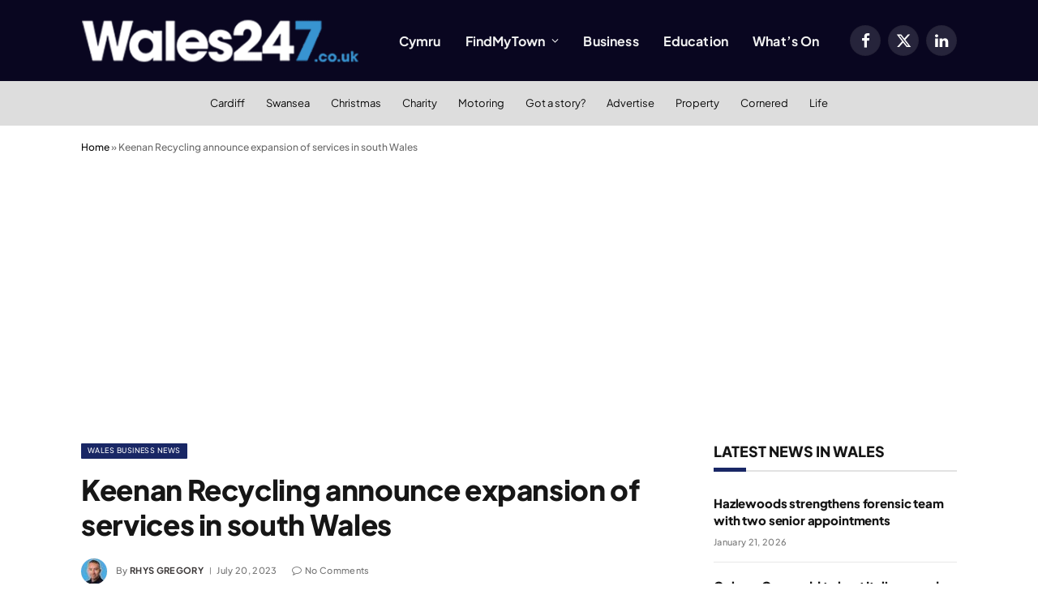

--- FILE ---
content_type: text/html; charset=UTF-8
request_url: https://www.wales247.co.uk/keenan-recycling-announce-expansion-of-services-in-south-wales
body_size: 100375
content:

<!DOCTYPE html>
<html lang="en-US" class="s-light site-s-light">

<head>

	<meta charset="UTF-8" />
	<meta name="viewport" content="width=device-width, initial-scale=1" />
	<meta name='robots' content='index, follow, max-image-preview:large, max-snippet:-1, max-video-preview:-1' />
	<style>img:is([sizes="auto" i], [sizes^="auto," i]) { contain-intrinsic-size: 3000px 1500px }</style>
	
	<!-- This site is optimized with the Yoast SEO plugin v26.3 - https://yoast.com/wordpress/plugins/seo/ -->
	<title>Keenan Recycling announce expansion of services in south Wales</title><link rel="preload" data-smush-preload as="image" href="https://www.wales247.co.uk/wp-content/uploads/2023/07/TWM_Keenan_130723_0028-1024x683.jpg" imagesrcset="https://www.wales247.co.uk/wp-content/uploads/2023/07/TWM_Keenan_130723_0028-1024x683.jpg 1024w, https://www.wales247.co.uk/wp-content/uploads/2023/07/TWM_Keenan_130723_0028-300x200.jpg 300w, https://www.wales247.co.uk/wp-content/uploads/2023/07/TWM_Keenan_130723_0028-768x512.jpg 768w, https://www.wales247.co.uk/wp-content/uploads/2023/07/TWM_Keenan_130723_0028-1536x1025.jpg 1536w, https://www.wales247.co.uk/wp-content/uploads/2023/07/TWM_Keenan_130723_0028-2048x1366.jpg 2048w, https://www.wales247.co.uk/wp-content/uploads/2023/07/TWM_Keenan_130723_0028-450x300.jpg 450w, https://www.wales247.co.uk/wp-content/uploads/2023/07/TWM_Keenan_130723_0028-780x520.jpg 780w, https://www.wales247.co.uk/wp-content/uploads/2023/07/TWM_Keenan_130723_0028-1600x1067.jpg 1600w, https://www.wales247.co.uk/wp-content/uploads/2023/07/TWM_Keenan_130723_0028-scaled.jpg 1130w" imagesizes="(max-width: 709px) 100vw, 709px" fetchpriority="high" /><link rel="preload" as="image" imagesrcset="https://www.wales247.co.uk/wp-content/uploads/2023/07/TWM_Keenan_130723_0028-1024x683.jpg 1024w, https://www.wales247.co.uk/wp-content/uploads/2023/07/TWM_Keenan_130723_0028-300x200.jpg 300w, https://www.wales247.co.uk/wp-content/uploads/2023/07/TWM_Keenan_130723_0028-768x512.jpg 768w, https://www.wales247.co.uk/wp-content/uploads/2023/07/TWM_Keenan_130723_0028-1536x1025.jpg 1536w, https://www.wales247.co.uk/wp-content/uploads/2023/07/TWM_Keenan_130723_0028-2048x1366.jpg 2048w, https://www.wales247.co.uk/wp-content/uploads/2023/07/TWM_Keenan_130723_0028-450x300.jpg 450w, https://www.wales247.co.uk/wp-content/uploads/2023/07/TWM_Keenan_130723_0028-780x520.jpg 780w, https://www.wales247.co.uk/wp-content/uploads/2023/07/TWM_Keenan_130723_0028-1600x1067.jpg 1600w, https://www.wales247.co.uk/wp-content/uploads/2023/07/TWM_Keenan_130723_0028-scaled.jpg 1130w" imagesizes="(max-width: 709px) 100vw, 709px" /><link rel="preload" as="font" href="https://www.wales247.co.uk/wp-content/themes/smart-mag/css/icons/fonts/ts-icons.woff2?v3.2" type="font/woff2" crossorigin="anonymous" />
	<link rel="canonical" href="https://www.wales247.co.uk/keenan-recycling-announce-expansion-of-services-in-south-wales" />
	<meta property="og:locale" content="en_US" />
	<meta property="og:type" content="article" />
	<meta property="og:title" content="Keenan Recycling announce expansion of services in south Wales" />
	<meta property="og:description" content="The UK’s largest commercial food waste collection company is investing £1m into additional services in south Wales, ahead of new regulations taking effect. Keenan Recycling, which works with businesses and local authorities to deliver food waste to anaerobic digestion plants, is expanding operations in the region as part of a wider £2m spend to support" />
	<meta property="og:url" content="https://www.wales247.co.uk/keenan-recycling-announce-expansion-of-services-in-south-wales" />
	<meta property="og:site_name" content="Wales 247" />
	<meta property="article:publisher" content="https://www.facebook.com/wales247" />
	<meta property="article:published_time" content="2023-07-20T06:31:10+00:00" />
	<meta property="og:image" content="https://www.wales247.co.uk/wp-content/uploads/2023/07/TWM_Keenan_130723_0028-scaled.jpg" />
	<meta property="og:image:width" content="1130" />
	<meta property="og:image:height" content="754" />
	<meta property="og:image:type" content="image/jpeg" />
	<meta name="author" content="Rhys Gregory" />
	<meta name="twitter:card" content="summary_large_image" />
	<meta name="twitter:creator" content="@rhys247" />
	<meta name="twitter:site" content="@wales247" />
	<meta name="twitter:label1" content="Written by" />
	<meta name="twitter:data1" content="Rhys Gregory" />
	<meta name="twitter:label2" content="Est. reading time" />
	<meta name="twitter:data2" content="2 minutes" />
	<script type="application/ld+json" class="yoast-schema-graph">{"@context":"https://schema.org","@graph":[{"@type":"WebPage","@id":"https://www.wales247.co.uk/keenan-recycling-announce-expansion-of-services-in-south-wales","url":"https://www.wales247.co.uk/keenan-recycling-announce-expansion-of-services-in-south-wales","name":"Keenan Recycling announce expansion of services in south Wales","isPartOf":{"@id":"https://www.wales247.co.uk/#website"},"primaryImageOfPage":{"@id":"https://www.wales247.co.uk/keenan-recycling-announce-expansion-of-services-in-south-wales#primaryimage"},"image":{"@id":"https://www.wales247.co.uk/keenan-recycling-announce-expansion-of-services-in-south-wales#primaryimage"},"thumbnailUrl":"https://www.wales247.co.uk/wp-content/uploads/2023/07/TWM_Keenan_130723_0028-scaled.jpg","datePublished":"2023-07-20T06:31:10+00:00","author":{"@id":"https://www.wales247.co.uk/#/schema/person/1d1fed540ceb16251ab5d69355add6fe"},"breadcrumb":{"@id":"https://www.wales247.co.uk/keenan-recycling-announce-expansion-of-services-in-south-wales#breadcrumb"},"inLanguage":"en-US","potentialAction":[{"@type":"ReadAction","target":["https://www.wales247.co.uk/keenan-recycling-announce-expansion-of-services-in-south-wales"]}]},{"@type":"ImageObject","inLanguage":"en-US","@id":"https://www.wales247.co.uk/keenan-recycling-announce-expansion-of-services-in-south-wales#primaryimage","url":"https://www.wales247.co.uk/wp-content/uploads/2023/07/TWM_Keenan_130723_0028-scaled.jpg","contentUrl":"https://www.wales247.co.uk/wp-content/uploads/2023/07/TWM_Keenan_130723_0028-scaled.jpg","width":1130,"height":754,"caption":"Grant Keenan (Managing Director of Keenan Recycling) and Claire Keenan (Collections Director of Keenan Recycling)"},{"@type":"BreadcrumbList","@id":"https://www.wales247.co.uk/keenan-recycling-announce-expansion-of-services-in-south-wales#breadcrumb","itemListElement":[{"@type":"ListItem","position":1,"name":"Home","item":"https://www.wales247.co.uk/"},{"@type":"ListItem","position":2,"name":"Keenan Recycling announce expansion of services in south Wales"}]},{"@type":"WebSite","@id":"https://www.wales247.co.uk/#website","url":"https://www.wales247.co.uk/","name":"Wales 247","description":"","potentialAction":[{"@type":"SearchAction","target":{"@type":"EntryPoint","urlTemplate":"https://www.wales247.co.uk/?s={search_term_string}"},"query-input":{"@type":"PropertyValueSpecification","valueRequired":true,"valueName":"search_term_string"}}],"inLanguage":"en-US"},{"@type":"Person","@id":"https://www.wales247.co.uk/#/schema/person/1d1fed540ceb16251ab5d69355add6fe","name":"Rhys Gregory","image":{"@type":"ImageObject","inLanguage":"en-US","@id":"https://www.wales247.co.uk/#/schema/person/image/","url":"https://www.wales247.co.uk/wp-content/uploads/2025/09/cropped-1706269543274-96x96.jpeg","contentUrl":"https://www.wales247.co.uk/wp-content/uploads/2025/09/cropped-1706269543274-96x96.jpeg","caption":"Rhys Gregory"},"description":"Editor of Wales247.co.uk","sameAs":["https://www.instagram.com/rhysg247/","https://www.linkedin.com/in/rhysgregory","https://x.com/rhys247"],"url":"https://www.wales247.co.uk/author/rhysgregory"}]}</script>
	<!-- / Yoast SEO plugin. -->


<link rel='dns-prefetch' href='//cdnjs.cloudflare.com' />
<link rel='dns-prefetch' href='//www.googletagmanager.com' />
<link rel='dns-prefetch' href='//ajax.googleapis.com' />

<link rel='dns-prefetch' href='//pagead2.googlesyndication.com' />
<link rel="alternate" type="application/rss+xml" title="Wales 247 &raquo; Feed" href="https://www.wales247.co.uk/feed" />
<link rel="alternate" type="application/rss+xml" title="Wales 247 &raquo; Comments Feed" href="https://www.wales247.co.uk/comments/feed" />
		<style>
			.lazyload,
			.lazyloading {
				max-width: 100%;
			}
		</style>
				<style>
			.smush-dimensions {
				--smush-image-aspect-ratio: auto;
				aspect-ratio: var(--smush-image-aspect-ratio);
			}
		</style>
		<script type="text/javascript">
/* <![CDATA[ */
window._wpemojiSettings = {"baseUrl":"https:\/\/s.w.org\/images\/core\/emoji\/16.0.1\/72x72\/","ext":".png","svgUrl":"https:\/\/s.w.org\/images\/core\/emoji\/16.0.1\/svg\/","svgExt":".svg","source":{"concatemoji":"https:\/\/www.wales247.co.uk\/wp-includes\/js\/wp-emoji-release.min.js?ver=6.8.3"}};
/*! This file is auto-generated */
!function(s,n){var o,i,e;function c(e){try{var t={supportTests:e,timestamp:(new Date).valueOf()};sessionStorage.setItem(o,JSON.stringify(t))}catch(e){}}function p(e,t,n){e.clearRect(0,0,e.canvas.width,e.canvas.height),e.fillText(t,0,0);var t=new Uint32Array(e.getImageData(0,0,e.canvas.width,e.canvas.height).data),a=(e.clearRect(0,0,e.canvas.width,e.canvas.height),e.fillText(n,0,0),new Uint32Array(e.getImageData(0,0,e.canvas.width,e.canvas.height).data));return t.every(function(e,t){return e===a[t]})}function u(e,t){e.clearRect(0,0,e.canvas.width,e.canvas.height),e.fillText(t,0,0);for(var n=e.getImageData(16,16,1,1),a=0;a<n.data.length;a++)if(0!==n.data[a])return!1;return!0}function f(e,t,n,a){switch(t){case"flag":return n(e,"\ud83c\udff3\ufe0f\u200d\u26a7\ufe0f","\ud83c\udff3\ufe0f\u200b\u26a7\ufe0f")?!1:!n(e,"\ud83c\udde8\ud83c\uddf6","\ud83c\udde8\u200b\ud83c\uddf6")&&!n(e,"\ud83c\udff4\udb40\udc67\udb40\udc62\udb40\udc65\udb40\udc6e\udb40\udc67\udb40\udc7f","\ud83c\udff4\u200b\udb40\udc67\u200b\udb40\udc62\u200b\udb40\udc65\u200b\udb40\udc6e\u200b\udb40\udc67\u200b\udb40\udc7f");case"emoji":return!a(e,"\ud83e\udedf")}return!1}function g(e,t,n,a){var r="undefined"!=typeof WorkerGlobalScope&&self instanceof WorkerGlobalScope?new OffscreenCanvas(300,150):s.createElement("canvas"),o=r.getContext("2d",{willReadFrequently:!0}),i=(o.textBaseline="top",o.font="600 32px Arial",{});return e.forEach(function(e){i[e]=t(o,e,n,a)}),i}function t(e){var t=s.createElement("script");t.src=e,t.defer=!0,s.head.appendChild(t)}"undefined"!=typeof Promise&&(o="wpEmojiSettingsSupports",i=["flag","emoji"],n.supports={everything:!0,everythingExceptFlag:!0},e=new Promise(function(e){s.addEventListener("DOMContentLoaded",e,{once:!0})}),new Promise(function(t){var n=function(){try{var e=JSON.parse(sessionStorage.getItem(o));if("object"==typeof e&&"number"==typeof e.timestamp&&(new Date).valueOf()<e.timestamp+604800&&"object"==typeof e.supportTests)return e.supportTests}catch(e){}return null}();if(!n){if("undefined"!=typeof Worker&&"undefined"!=typeof OffscreenCanvas&&"undefined"!=typeof URL&&URL.createObjectURL&&"undefined"!=typeof Blob)try{var e="postMessage("+g.toString()+"("+[JSON.stringify(i),f.toString(),p.toString(),u.toString()].join(",")+"));",a=new Blob([e],{type:"text/javascript"}),r=new Worker(URL.createObjectURL(a),{name:"wpTestEmojiSupports"});return void(r.onmessage=function(e){c(n=e.data),r.terminate(),t(n)})}catch(e){}c(n=g(i,f,p,u))}t(n)}).then(function(e){for(var t in e)n.supports[t]=e[t],n.supports.everything=n.supports.everything&&n.supports[t],"flag"!==t&&(n.supports.everythingExceptFlag=n.supports.everythingExceptFlag&&n.supports[t]);n.supports.everythingExceptFlag=n.supports.everythingExceptFlag&&!n.supports.flag,n.DOMReady=!1,n.readyCallback=function(){n.DOMReady=!0}}).then(function(){return e}).then(function(){var e;n.supports.everything||(n.readyCallback(),(e=n.source||{}).concatemoji?t(e.concatemoji):e.wpemoji&&e.twemoji&&(t(e.twemoji),t(e.wpemoji)))}))}((window,document),window._wpemojiSettings);
/* ]]> */
</script>
<style id='wp-emoji-styles-inline-css' type='text/css'>

	img.wp-smiley, img.emoji {
		display: inline !important;
		border: none !important;
		box-shadow: none !important;
		height: 1em !important;
		width: 1em !important;
		margin: 0 0.07em !important;
		vertical-align: -0.1em !important;
		background: none !important;
		padding: 0 !important;
	}
</style>
<style id="wp-block-library-css">@charset "UTF-8";.wp-block-archives{box-sizing:border-box}.wp-block-archives-dropdown label{display:block}.wp-block-avatar{line-height:0}.wp-block-avatar,.wp-block-avatar img{box-sizing:border-box}.wp-block-avatar.aligncenter{text-align:center}.wp-block-audio{box-sizing:border-box}.wp-block-audio :where(figcaption){margin-bottom:1em;margin-top:.5em}.wp-block-audio audio{min-width:300px;width:100%}.wp-block-button__link{align-content:center;box-sizing:border-box;cursor:pointer;display:inline-block;height:100%;text-align:center;word-break:break-word}.wp-block-button__link.aligncenter{text-align:center}.wp-block-button__link.alignright{text-align:right}:where(.wp-block-button__link){border-radius:9999px;box-shadow:none;padding:calc(.667em + 2px) calc(1.333em + 2px);text-decoration:none}.wp-block-button[style*=text-decoration] .wp-block-button__link{text-decoration:inherit}.wp-block-buttons>.wp-block-button.has-custom-width{max-width:none}.wp-block-buttons>.wp-block-button.has-custom-width .wp-block-button__link{width:100%}.wp-block-buttons>.wp-block-button.has-custom-font-size .wp-block-button__link{font-size:inherit}.wp-block-buttons>.wp-block-button.wp-block-button__width-25{width:calc(25% - var(--wp--style--block-gap, .5em)*.75)}.wp-block-buttons>.wp-block-button.wp-block-button__width-50{width:calc(50% - var(--wp--style--block-gap, .5em)*.5)}.wp-block-buttons>.wp-block-button.wp-block-button__width-75{width:calc(75% - var(--wp--style--block-gap, .5em)*.25)}.wp-block-buttons>.wp-block-button.wp-block-button__width-100{flex-basis:100%;width:100%}.wp-block-buttons.is-vertical>.wp-block-button.wp-block-button__width-25{width:25%}.wp-block-buttons.is-vertical>.wp-block-button.wp-block-button__width-50{width:50%}.wp-block-buttons.is-vertical>.wp-block-button.wp-block-button__width-75{width:75%}.wp-block-button.is-style-squared,.wp-block-button__link.wp-block-button.is-style-squared{border-radius:0}.wp-block-button.no-border-radius,.wp-block-button__link.no-border-radius{border-radius:0!important}:root :where(.wp-block-button .wp-block-button__link.is-style-outline),:root :where(.wp-block-button.is-style-outline>.wp-block-button__link){border:2px solid;padding:.667em 1.333em}:root :where(.wp-block-button .wp-block-button__link.is-style-outline:not(.has-text-color)),:root :where(.wp-block-button.is-style-outline>.wp-block-button__link:not(.has-text-color)){color:currentColor}:root :where(.wp-block-button .wp-block-button__link.is-style-outline:not(.has-background)),:root :where(.wp-block-button.is-style-outline>.wp-block-button__link:not(.has-background)){background-color:initial;background-image:none}.wp-block-buttons{box-sizing:border-box}.wp-block-buttons.is-vertical{flex-direction:column}.wp-block-buttons.is-vertical>.wp-block-button:last-child{margin-bottom:0}.wp-block-buttons>.wp-block-button{display:inline-block;margin:0}.wp-block-buttons.is-content-justification-left{justify-content:flex-start}.wp-block-buttons.is-content-justification-left.is-vertical{align-items:flex-start}.wp-block-buttons.is-content-justification-center{justify-content:center}.wp-block-buttons.is-content-justification-center.is-vertical{align-items:center}.wp-block-buttons.is-content-justification-right{justify-content:flex-end}.wp-block-buttons.is-content-justification-right.is-vertical{align-items:flex-end}.wp-block-buttons.is-content-justification-space-between{justify-content:space-between}.wp-block-buttons.aligncenter{text-align:center}.wp-block-buttons:not(.is-content-justification-space-between,.is-content-justification-right,.is-content-justification-left,.is-content-justification-center) .wp-block-button.aligncenter{margin-left:auto;margin-right:auto;width:100%}.wp-block-buttons[style*=text-decoration] .wp-block-button,.wp-block-buttons[style*=text-decoration] .wp-block-button__link{text-decoration:inherit}.wp-block-buttons.has-custom-font-size .wp-block-button__link{font-size:inherit}.wp-block-buttons .wp-block-button__link{width:100%}.wp-block-button.aligncenter,.wp-block-calendar{text-align:center}.wp-block-calendar td,.wp-block-calendar th{border:1px solid;padding:.25em}.wp-block-calendar th{font-weight:400}.wp-block-calendar caption{background-color:inherit}.wp-block-calendar table{border-collapse:collapse;width:100%}.wp-block-calendar table:where(:not(.has-text-color)){color:#40464d}.wp-block-calendar table:where(:not(.has-text-color)) td,.wp-block-calendar table:where(:not(.has-text-color)) th{border-color:#ddd}.wp-block-calendar table.has-background th{background-color:inherit}.wp-block-calendar table.has-text-color th{color:inherit}:where(.wp-block-calendar table:not(.has-background) th){background:#ddd}.wp-block-categories{box-sizing:border-box}.wp-block-categories.alignleft{margin-right:2em}.wp-block-categories.alignright{margin-left:2em}.wp-block-categories.wp-block-categories-dropdown.aligncenter{text-align:center}.wp-block-categories .wp-block-categories__label{display:block;width:100%}.wp-block-code{box-sizing:border-box}.wp-block-code code{
  /*!rtl:begin:ignore*/direction:ltr;display:block;font-family:inherit;overflow-wrap:break-word;text-align:initial;white-space:pre-wrap
  /*!rtl:end:ignore*/}.wp-block-columns{align-items:normal!important;box-sizing:border-box;display:flex;flex-wrap:wrap!important}@media (min-width:782px){.wp-block-columns{flex-wrap:nowrap!important}}.wp-block-columns.are-vertically-aligned-top{align-items:flex-start}.wp-block-columns.are-vertically-aligned-center{align-items:center}.wp-block-columns.are-vertically-aligned-bottom{align-items:flex-end}@media (max-width:781px){.wp-block-columns:not(.is-not-stacked-on-mobile)>.wp-block-column{flex-basis:100%!important}}@media (min-width:782px){.wp-block-columns:not(.is-not-stacked-on-mobile)>.wp-block-column{flex-basis:0;flex-grow:1}.wp-block-columns:not(.is-not-stacked-on-mobile)>.wp-block-column[style*=flex-basis]{flex-grow:0}}.wp-block-columns.is-not-stacked-on-mobile{flex-wrap:nowrap!important}.wp-block-columns.is-not-stacked-on-mobile>.wp-block-column{flex-basis:0;flex-grow:1}.wp-block-columns.is-not-stacked-on-mobile>.wp-block-column[style*=flex-basis]{flex-grow:0}:where(.wp-block-columns){margin-bottom:1.75em}:where(.wp-block-columns.has-background){padding:1.25em 2.375em}.wp-block-column{flex-grow:1;min-width:0;overflow-wrap:break-word;word-break:break-word}.wp-block-column.is-vertically-aligned-top{align-self:flex-start}.wp-block-column.is-vertically-aligned-center{align-self:center}.wp-block-column.is-vertically-aligned-bottom{align-self:flex-end}.wp-block-column.is-vertically-aligned-stretch{align-self:stretch}.wp-block-column.is-vertically-aligned-bottom,.wp-block-column.is-vertically-aligned-center,.wp-block-column.is-vertically-aligned-top{width:100%}.wp-block-post-comments{box-sizing:border-box}.wp-block-post-comments .alignleft{float:left}.wp-block-post-comments .alignright{float:right}.wp-block-post-comments .navigation:after{clear:both;content:"";display:table}.wp-block-post-comments .commentlist{clear:both;list-style:none;margin:0;padding:0}.wp-block-post-comments .commentlist .comment{min-height:2.25em;padding-left:3.25em}.wp-block-post-comments .commentlist .comment p{font-size:1em;line-height:1.8;margin:1em 0}.wp-block-post-comments .commentlist .children{list-style:none;margin:0;padding:0}.wp-block-post-comments .comment-author{line-height:1.5}.wp-block-post-comments .comment-author .avatar{border-radius:1.5em;display:block;float:left;height:2.5em;margin-right:.75em;margin-top:.5em;width:2.5em}.wp-block-post-comments .comment-author cite{font-style:normal}.wp-block-post-comments .comment-meta{font-size:.875em;line-height:1.5}.wp-block-post-comments .comment-meta b{font-weight:400}.wp-block-post-comments .comment-meta .comment-awaiting-moderation{display:block;margin-bottom:1em;margin-top:1em}.wp-block-post-comments .comment-body .commentmetadata{font-size:.875em}.wp-block-post-comments .comment-form-author label,.wp-block-post-comments .comment-form-comment label,.wp-block-post-comments .comment-form-email label,.wp-block-post-comments .comment-form-url label{display:block;margin-bottom:.25em}.wp-block-post-comments .comment-form input:not([type=submit]):not([type=checkbox]),.wp-block-post-comments .comment-form textarea{box-sizing:border-box;display:block;width:100%}.wp-block-post-comments .comment-form-cookies-consent{display:flex;gap:.25em}.wp-block-post-comments .comment-form-cookies-consent #wp-comment-cookies-consent{margin-top:.35em}.wp-block-post-comments .comment-reply-title{margin-bottom:0}.wp-block-post-comments .comment-reply-title :where(small){font-size:var(--wp--preset--font-size--medium,smaller);margin-left:.5em}.wp-block-post-comments .reply{font-size:.875em;margin-bottom:1.4em}.wp-block-post-comments input:not([type=submit]),.wp-block-post-comments textarea{border:1px solid #949494;font-family:inherit;font-size:1em}.wp-block-post-comments input:not([type=submit]):not([type=checkbox]),.wp-block-post-comments textarea{padding:calc(.667em + 2px)}:where(.wp-block-post-comments input[type=submit]){border:none}.wp-block-comments{box-sizing:border-box}.wp-block-comments-pagination>.wp-block-comments-pagination-next,.wp-block-comments-pagination>.wp-block-comments-pagination-numbers,.wp-block-comments-pagination>.wp-block-comments-pagination-previous{font-size:inherit;margin-bottom:.5em;margin-right:.5em}.wp-block-comments-pagination>.wp-block-comments-pagination-next:last-child,.wp-block-comments-pagination>.wp-block-comments-pagination-numbers:last-child,.wp-block-comments-pagination>.wp-block-comments-pagination-previous:last-child{margin-right:0}.wp-block-comments-pagination .wp-block-comments-pagination-previous-arrow{display:inline-block;margin-right:1ch}.wp-block-comments-pagination .wp-block-comments-pagination-previous-arrow:not(.is-arrow-chevron){transform:scaleX(1)}.wp-block-comments-pagination .wp-block-comments-pagination-next-arrow{display:inline-block;margin-left:1ch}.wp-block-comments-pagination .wp-block-comments-pagination-next-arrow:not(.is-arrow-chevron){transform:scaleX(1)}.wp-block-comments-pagination.aligncenter{justify-content:center}.wp-block-comment-template{box-sizing:border-box;list-style:none;margin-bottom:0;max-width:100%;padding:0}.wp-block-comment-template li{clear:both}.wp-block-comment-template ol{list-style:none;margin-bottom:0;max-width:100%;padding-left:2rem}.wp-block-comment-template.alignleft{float:left}.wp-block-comment-template.aligncenter{margin-left:auto;margin-right:auto;width:fit-content}.wp-block-comment-template.alignright{float:right}.wp-block-comment-date{box-sizing:border-box}.comment-awaiting-moderation{display:block;font-size:.875em;line-height:1.5}.wp-block-comment-author-name,.wp-block-comment-content,.wp-block-comment-edit-link,.wp-block-comment-reply-link{box-sizing:border-box}.wp-block-cover,.wp-block-cover-image{align-items:center;background-position:50%;box-sizing:border-box;display:flex;justify-content:center;min-height:430px;overflow:hidden;overflow:clip;padding:1em;position:relative}.wp-block-cover .has-background-dim:not([class*=-background-color]),.wp-block-cover-image .has-background-dim:not([class*=-background-color]),.wp-block-cover-image.has-background-dim:not([class*=-background-color]),.wp-block-cover.has-background-dim:not([class*=-background-color]){background-color:#000}.wp-block-cover .has-background-dim.has-background-gradient,.wp-block-cover-image .has-background-dim.has-background-gradient{background-color:initial}.wp-block-cover-image.has-background-dim:before,.wp-block-cover.has-background-dim:before{background-color:inherit;content:""}.wp-block-cover .wp-block-cover__background,.wp-block-cover .wp-block-cover__gradient-background,.wp-block-cover-image .wp-block-cover__background,.wp-block-cover-image .wp-block-cover__gradient-background,.wp-block-cover-image.has-background-dim:not(.has-background-gradient):before,.wp-block-cover.has-background-dim:not(.has-background-gradient):before{bottom:0;left:0;opacity:.5;position:absolute;right:0;top:0}.wp-block-cover-image.has-background-dim.has-background-dim-10 .wp-block-cover__background,.wp-block-cover-image.has-background-dim.has-background-dim-10 .wp-block-cover__gradient-background,.wp-block-cover-image.has-background-dim.has-background-dim-10:not(.has-background-gradient):before,.wp-block-cover.has-background-dim.has-background-dim-10 .wp-block-cover__background,.wp-block-cover.has-background-dim.has-background-dim-10 .wp-block-cover__gradient-background,.wp-block-cover.has-background-dim.has-background-dim-10:not(.has-background-gradient):before{opacity:.1}.wp-block-cover-image.has-background-dim.has-background-dim-20 .wp-block-cover__background,.wp-block-cover-image.has-background-dim.has-background-dim-20 .wp-block-cover__gradient-background,.wp-block-cover-image.has-background-dim.has-background-dim-20:not(.has-background-gradient):before,.wp-block-cover.has-background-dim.has-background-dim-20 .wp-block-cover__background,.wp-block-cover.has-background-dim.has-background-dim-20 .wp-block-cover__gradient-background,.wp-block-cover.has-background-dim.has-background-dim-20:not(.has-background-gradient):before{opacity:.2}.wp-block-cover-image.has-background-dim.has-background-dim-30 .wp-block-cover__background,.wp-block-cover-image.has-background-dim.has-background-dim-30 .wp-block-cover__gradient-background,.wp-block-cover-image.has-background-dim.has-background-dim-30:not(.has-background-gradient):before,.wp-block-cover.has-background-dim.has-background-dim-30 .wp-block-cover__background,.wp-block-cover.has-background-dim.has-background-dim-30 .wp-block-cover__gradient-background,.wp-block-cover.has-background-dim.has-background-dim-30:not(.has-background-gradient):before{opacity:.3}.wp-block-cover-image.has-background-dim.has-background-dim-40 .wp-block-cover__background,.wp-block-cover-image.has-background-dim.has-background-dim-40 .wp-block-cover__gradient-background,.wp-block-cover-image.has-background-dim.has-background-dim-40:not(.has-background-gradient):before,.wp-block-cover.has-background-dim.has-background-dim-40 .wp-block-cover__background,.wp-block-cover.has-background-dim.has-background-dim-40 .wp-block-cover__gradient-background,.wp-block-cover.has-background-dim.has-background-dim-40:not(.has-background-gradient):before{opacity:.4}.wp-block-cover-image.has-background-dim.has-background-dim-50 .wp-block-cover__background,.wp-block-cover-image.has-background-dim.has-background-dim-50 .wp-block-cover__gradient-background,.wp-block-cover-image.has-background-dim.has-background-dim-50:not(.has-background-gradient):before,.wp-block-cover.has-background-dim.has-background-dim-50 .wp-block-cover__background,.wp-block-cover.has-background-dim.has-background-dim-50 .wp-block-cover__gradient-background,.wp-block-cover.has-background-dim.has-background-dim-50:not(.has-background-gradient):before{opacity:.5}.wp-block-cover-image.has-background-dim.has-background-dim-60 .wp-block-cover__background,.wp-block-cover-image.has-background-dim.has-background-dim-60 .wp-block-cover__gradient-background,.wp-block-cover-image.has-background-dim.has-background-dim-60:not(.has-background-gradient):before,.wp-block-cover.has-background-dim.has-background-dim-60 .wp-block-cover__background,.wp-block-cover.has-background-dim.has-background-dim-60 .wp-block-cover__gradient-background,.wp-block-cover.has-background-dim.has-background-dim-60:not(.has-background-gradient):before{opacity:.6}.wp-block-cover-image.has-background-dim.has-background-dim-70 .wp-block-cover__background,.wp-block-cover-image.has-background-dim.has-background-dim-70 .wp-block-cover__gradient-background,.wp-block-cover-image.has-background-dim.has-background-dim-70:not(.has-background-gradient):before,.wp-block-cover.has-background-dim.has-background-dim-70 .wp-block-cover__background,.wp-block-cover.has-background-dim.has-background-dim-70 .wp-block-cover__gradient-background,.wp-block-cover.has-background-dim.has-background-dim-70:not(.has-background-gradient):before{opacity:.7}.wp-block-cover-image.has-background-dim.has-background-dim-80 .wp-block-cover__background,.wp-block-cover-image.has-background-dim.has-background-dim-80 .wp-block-cover__gradient-background,.wp-block-cover-image.has-background-dim.has-background-dim-80:not(.has-background-gradient):before,.wp-block-cover.has-background-dim.has-background-dim-80 .wp-block-cover__background,.wp-block-cover.has-background-dim.has-background-dim-80 .wp-block-cover__gradient-background,.wp-block-cover.has-background-dim.has-background-dim-80:not(.has-background-gradient):before{opacity:.8}.wp-block-cover-image.has-background-dim.has-background-dim-90 .wp-block-cover__background,.wp-block-cover-image.has-background-dim.has-background-dim-90 .wp-block-cover__gradient-background,.wp-block-cover-image.has-background-dim.has-background-dim-90:not(.has-background-gradient):before,.wp-block-cover.has-background-dim.has-background-dim-90 .wp-block-cover__background,.wp-block-cover.has-background-dim.has-background-dim-90 .wp-block-cover__gradient-background,.wp-block-cover.has-background-dim.has-background-dim-90:not(.has-background-gradient):before{opacity:.9}.wp-block-cover-image.has-background-dim.has-background-dim-100 .wp-block-cover__background,.wp-block-cover-image.has-background-dim.has-background-dim-100 .wp-block-cover__gradient-background,.wp-block-cover-image.has-background-dim.has-background-dim-100:not(.has-background-gradient):before,.wp-block-cover.has-background-dim.has-background-dim-100 .wp-block-cover__background,.wp-block-cover.has-background-dim.has-background-dim-100 .wp-block-cover__gradient-background,.wp-block-cover.has-background-dim.has-background-dim-100:not(.has-background-gradient):before{opacity:1}.wp-block-cover .wp-block-cover__background.has-background-dim.has-background-dim-0,.wp-block-cover .wp-block-cover__gradient-background.has-background-dim.has-background-dim-0,.wp-block-cover-image .wp-block-cover__background.has-background-dim.has-background-dim-0,.wp-block-cover-image .wp-block-cover__gradient-background.has-background-dim.has-background-dim-0{opacity:0}.wp-block-cover .wp-block-cover__background.has-background-dim.has-background-dim-10,.wp-block-cover .wp-block-cover__gradient-background.has-background-dim.has-background-dim-10,.wp-block-cover-image .wp-block-cover__background.has-background-dim.has-background-dim-10,.wp-block-cover-image .wp-block-cover__gradient-background.has-background-dim.has-background-dim-10{opacity:.1}.wp-block-cover .wp-block-cover__background.has-background-dim.has-background-dim-20,.wp-block-cover .wp-block-cover__gradient-background.has-background-dim.has-background-dim-20,.wp-block-cover-image .wp-block-cover__background.has-background-dim.has-background-dim-20,.wp-block-cover-image .wp-block-cover__gradient-background.has-background-dim.has-background-dim-20{opacity:.2}.wp-block-cover .wp-block-cover__background.has-background-dim.has-background-dim-30,.wp-block-cover .wp-block-cover__gradient-background.has-background-dim.has-background-dim-30,.wp-block-cover-image .wp-block-cover__background.has-background-dim.has-background-dim-30,.wp-block-cover-image .wp-block-cover__gradient-background.has-background-dim.has-background-dim-30{opacity:.3}.wp-block-cover .wp-block-cover__background.has-background-dim.has-background-dim-40,.wp-block-cover .wp-block-cover__gradient-background.has-background-dim.has-background-dim-40,.wp-block-cover-image .wp-block-cover__background.has-background-dim.has-background-dim-40,.wp-block-cover-image .wp-block-cover__gradient-background.has-background-dim.has-background-dim-40{opacity:.4}.wp-block-cover .wp-block-cover__background.has-background-dim.has-background-dim-50,.wp-block-cover .wp-block-cover__gradient-background.has-background-dim.has-background-dim-50,.wp-block-cover-image .wp-block-cover__background.has-background-dim.has-background-dim-50,.wp-block-cover-image .wp-block-cover__gradient-background.has-background-dim.has-background-dim-50{opacity:.5}.wp-block-cover .wp-block-cover__background.has-background-dim.has-background-dim-60,.wp-block-cover .wp-block-cover__gradient-background.has-background-dim.has-background-dim-60,.wp-block-cover-image .wp-block-cover__background.has-background-dim.has-background-dim-60,.wp-block-cover-image .wp-block-cover__gradient-background.has-background-dim.has-background-dim-60{opacity:.6}.wp-block-cover .wp-block-cover__background.has-background-dim.has-background-dim-70,.wp-block-cover .wp-block-cover__gradient-background.has-background-dim.has-background-dim-70,.wp-block-cover-image .wp-block-cover__background.has-background-dim.has-background-dim-70,.wp-block-cover-image .wp-block-cover__gradient-background.has-background-dim.has-background-dim-70{opacity:.7}.wp-block-cover .wp-block-cover__background.has-background-dim.has-background-dim-80,.wp-block-cover .wp-block-cover__gradient-background.has-background-dim.has-background-dim-80,.wp-block-cover-image .wp-block-cover__background.has-background-dim.has-background-dim-80,.wp-block-cover-image .wp-block-cover__gradient-background.has-background-dim.has-background-dim-80{opacity:.8}.wp-block-cover .wp-block-cover__background.has-background-dim.has-background-dim-90,.wp-block-cover .wp-block-cover__gradient-background.has-background-dim.has-background-dim-90,.wp-block-cover-image .wp-block-cover__background.has-background-dim.has-background-dim-90,.wp-block-cover-image .wp-block-cover__gradient-background.has-background-dim.has-background-dim-90{opacity:.9}.wp-block-cover .wp-block-cover__background.has-background-dim.has-background-dim-100,.wp-block-cover .wp-block-cover__gradient-background.has-background-dim.has-background-dim-100,.wp-block-cover-image .wp-block-cover__background.has-background-dim.has-background-dim-100,.wp-block-cover-image .wp-block-cover__gradient-background.has-background-dim.has-background-dim-100{opacity:1}.wp-block-cover-image.alignleft,.wp-block-cover-image.alignright,.wp-block-cover.alignleft,.wp-block-cover.alignright{max-width:420px;width:100%}.wp-block-cover-image.aligncenter,.wp-block-cover-image.alignleft,.wp-block-cover-image.alignright,.wp-block-cover.aligncenter,.wp-block-cover.alignleft,.wp-block-cover.alignright{display:flex}.wp-block-cover .wp-block-cover__inner-container,.wp-block-cover-image .wp-block-cover__inner-container{color:inherit;position:relative;width:100%}.wp-block-cover-image.is-position-top-left,.wp-block-cover.is-position-top-left{align-items:flex-start;justify-content:flex-start}.wp-block-cover-image.is-position-top-center,.wp-block-cover.is-position-top-center{align-items:flex-start;justify-content:center}.wp-block-cover-image.is-position-top-right,.wp-block-cover.is-position-top-right{align-items:flex-start;justify-content:flex-end}.wp-block-cover-image.is-position-center-left,.wp-block-cover.is-position-center-left{align-items:center;justify-content:flex-start}.wp-block-cover-image.is-position-center-center,.wp-block-cover.is-position-center-center{align-items:center;justify-content:center}.wp-block-cover-image.is-position-center-right,.wp-block-cover.is-position-center-right{align-items:center;justify-content:flex-end}.wp-block-cover-image.is-position-bottom-left,.wp-block-cover.is-position-bottom-left{align-items:flex-end;justify-content:flex-start}.wp-block-cover-image.is-position-bottom-center,.wp-block-cover.is-position-bottom-center{align-items:flex-end;justify-content:center}.wp-block-cover-image.is-position-bottom-right,.wp-block-cover.is-position-bottom-right{align-items:flex-end;justify-content:flex-end}.wp-block-cover-image.has-custom-content-position.has-custom-content-position .wp-block-cover__inner-container,.wp-block-cover.has-custom-content-position.has-custom-content-position .wp-block-cover__inner-container{margin:0}.wp-block-cover-image.has-custom-content-position.has-custom-content-position.is-position-bottom-left .wp-block-cover__inner-container,.wp-block-cover-image.has-custom-content-position.has-custom-content-position.is-position-bottom-right .wp-block-cover__inner-container,.wp-block-cover-image.has-custom-content-position.has-custom-content-position.is-position-center-left .wp-block-cover__inner-container,.wp-block-cover-image.has-custom-content-position.has-custom-content-position.is-position-center-right .wp-block-cover__inner-container,.wp-block-cover-image.has-custom-content-position.has-custom-content-position.is-position-top-left .wp-block-cover__inner-container,.wp-block-cover-image.has-custom-content-position.has-custom-content-position.is-position-top-right .wp-block-cover__inner-container,.wp-block-cover.has-custom-content-position.has-custom-content-position.is-position-bottom-left .wp-block-cover__inner-container,.wp-block-cover.has-custom-content-position.has-custom-content-position.is-position-bottom-right .wp-block-cover__inner-container,.wp-block-cover.has-custom-content-position.has-custom-content-position.is-position-center-left .wp-block-cover__inner-container,.wp-block-cover.has-custom-content-position.has-custom-content-position.is-position-center-right .wp-block-cover__inner-container,.wp-block-cover.has-custom-content-position.has-custom-content-position.is-position-top-left .wp-block-cover__inner-container,.wp-block-cover.has-custom-content-position.has-custom-content-position.is-position-top-right .wp-block-cover__inner-container{margin:0;width:auto}.wp-block-cover .wp-block-cover__image-background,.wp-block-cover video.wp-block-cover__video-background,.wp-block-cover-image .wp-block-cover__image-background,.wp-block-cover-image video.wp-block-cover__video-background{border:none;bottom:0;box-shadow:none;height:100%;left:0;margin:0;max-height:none;max-width:none;object-fit:cover;outline:none;padding:0;position:absolute;right:0;top:0;width:100%}.wp-block-cover-image.has-parallax,.wp-block-cover.has-parallax,.wp-block-cover__image-background.has-parallax,video.wp-block-cover__video-background.has-parallax{background-attachment:fixed;background-repeat:no-repeat;background-size:cover}@supports (-webkit-touch-callout:inherit){.wp-block-cover-image.has-parallax,.wp-block-cover.has-parallax,.wp-block-cover__image-background.has-parallax,video.wp-block-cover__video-background.has-parallax{background-attachment:scroll}}@media (prefers-reduced-motion:reduce){.wp-block-cover-image.has-parallax,.wp-block-cover.has-parallax,.wp-block-cover__image-background.has-parallax,video.wp-block-cover__video-background.has-parallax{background-attachment:scroll}}.wp-block-cover-image.is-repeated,.wp-block-cover.is-repeated,.wp-block-cover__image-background.is-repeated,video.wp-block-cover__video-background.is-repeated{background-repeat:repeat;background-size:auto}.wp-block-cover-image-text,.wp-block-cover-image-text a,.wp-block-cover-image-text a:active,.wp-block-cover-image-text a:focus,.wp-block-cover-image-text a:hover,.wp-block-cover-text,.wp-block-cover-text a,.wp-block-cover-text a:active,.wp-block-cover-text a:focus,.wp-block-cover-text a:hover,section.wp-block-cover-image h2,section.wp-block-cover-image h2 a,section.wp-block-cover-image h2 a:active,section.wp-block-cover-image h2 a:focus,section.wp-block-cover-image h2 a:hover{color:#fff}.wp-block-cover-image .wp-block-cover.has-left-content{justify-content:flex-start}.wp-block-cover-image .wp-block-cover.has-right-content{justify-content:flex-end}.wp-block-cover-image.has-left-content .wp-block-cover-image-text,.wp-block-cover.has-left-content .wp-block-cover-text,section.wp-block-cover-image.has-left-content>h2{margin-left:0;text-align:left}.wp-block-cover-image.has-right-content .wp-block-cover-image-text,.wp-block-cover.has-right-content .wp-block-cover-text,section.wp-block-cover-image.has-right-content>h2{margin-right:0;text-align:right}.wp-block-cover .wp-block-cover-text,.wp-block-cover-image .wp-block-cover-image-text,section.wp-block-cover-image>h2{font-size:2em;line-height:1.25;margin-bottom:0;max-width:840px;padding:.44em;text-align:center;z-index:1}:where(.wp-block-cover-image:not(.has-text-color)),:where(.wp-block-cover:not(.has-text-color)){color:#fff}:where(.wp-block-cover-image.is-light:not(.has-text-color)),:where(.wp-block-cover.is-light:not(.has-text-color)){color:#000}:root :where(.wp-block-cover h1:not(.has-text-color)),:root :where(.wp-block-cover h2:not(.has-text-color)),:root :where(.wp-block-cover h3:not(.has-text-color)),:root :where(.wp-block-cover h4:not(.has-text-color)),:root :where(.wp-block-cover h5:not(.has-text-color)),:root :where(.wp-block-cover h6:not(.has-text-color)),:root :where(.wp-block-cover p:not(.has-text-color)){color:inherit}body:not(.editor-styles-wrapper) .wp-block-cover:not(.wp-block-cover:has(.wp-block-cover__background+.wp-block-cover__inner-container)) .wp-block-cover__image-background,body:not(.editor-styles-wrapper) .wp-block-cover:not(.wp-block-cover:has(.wp-block-cover__background+.wp-block-cover__inner-container)) .wp-block-cover__video-background{z-index:0}body:not(.editor-styles-wrapper) .wp-block-cover:not(.wp-block-cover:has(.wp-block-cover__background+.wp-block-cover__inner-container)) .wp-block-cover__background,body:not(.editor-styles-wrapper) .wp-block-cover:not(.wp-block-cover:has(.wp-block-cover__background+.wp-block-cover__inner-container)) .wp-block-cover__gradient-background,body:not(.editor-styles-wrapper) .wp-block-cover:not(.wp-block-cover:has(.wp-block-cover__background+.wp-block-cover__inner-container)) .wp-block-cover__inner-container,body:not(.editor-styles-wrapper) .wp-block-cover:not(.wp-block-cover:has(.wp-block-cover__background+.wp-block-cover__inner-container)).has-background-dim:not(.has-background-gradient):before{z-index:1}.has-modal-open body:not(.editor-styles-wrapper) .wp-block-cover:not(.wp-block-cover:has(.wp-block-cover__background+.wp-block-cover__inner-container)) .wp-block-cover__inner-container{z-index:auto}.wp-block-details{box-sizing:border-box}.wp-block-details summary{cursor:pointer}.wp-block-embed.alignleft,.wp-block-embed.alignright,.wp-block[data-align=left]>[data-type="core/embed"],.wp-block[data-align=right]>[data-type="core/embed"]{max-width:360px;width:100%}.wp-block-embed.alignleft .wp-block-embed__wrapper,.wp-block-embed.alignright .wp-block-embed__wrapper,.wp-block[data-align=left]>[data-type="core/embed"] .wp-block-embed__wrapper,.wp-block[data-align=right]>[data-type="core/embed"] .wp-block-embed__wrapper{min-width:280px}.wp-block-cover .wp-block-embed{min-height:240px;min-width:320px}.wp-block-embed{overflow-wrap:break-word}.wp-block-embed :where(figcaption){margin-bottom:1em;margin-top:.5em}.wp-block-embed iframe{max-width:100%}.wp-block-embed__wrapper{position:relative}.wp-embed-responsive .wp-has-aspect-ratio .wp-block-embed__wrapper:before{content:"";display:block;padding-top:50%}.wp-embed-responsive .wp-has-aspect-ratio iframe{bottom:0;height:100%;left:0;position:absolute;right:0;top:0;width:100%}.wp-embed-responsive .wp-embed-aspect-21-9 .wp-block-embed__wrapper:before{padding-top:42.85%}.wp-embed-responsive .wp-embed-aspect-18-9 .wp-block-embed__wrapper:before{padding-top:50%}.wp-embed-responsive .wp-embed-aspect-16-9 .wp-block-embed__wrapper:before{padding-top:56.25%}.wp-embed-responsive .wp-embed-aspect-4-3 .wp-block-embed__wrapper:before{padding-top:75%}.wp-embed-responsive .wp-embed-aspect-1-1 .wp-block-embed__wrapper:before{padding-top:100%}.wp-embed-responsive .wp-embed-aspect-9-16 .wp-block-embed__wrapper:before{padding-top:177.77%}.wp-embed-responsive .wp-embed-aspect-1-2 .wp-block-embed__wrapper:before{padding-top:200%}.wp-block-file{box-sizing:border-box}.wp-block-file:not(.wp-element-button){font-size:.8em}.wp-block-file.aligncenter{text-align:center}.wp-block-file.alignright{text-align:right}.wp-block-file *+.wp-block-file__button{margin-left:.75em}:where(.wp-block-file){margin-bottom:1.5em}.wp-block-file__embed{margin-bottom:1em}:where(.wp-block-file__button){border-radius:2em;display:inline-block;padding:.5em 1em}:where(.wp-block-file__button):is(a):active,:where(.wp-block-file__button):is(a):focus,:where(.wp-block-file__button):is(a):hover,:where(.wp-block-file__button):is(a):visited{box-shadow:none;color:#fff;opacity:.85;text-decoration:none}.wp-block-form-input__label{display:flex;flex-direction:column;gap:.25em;margin-bottom:.5em;width:100%}.wp-block-form-input__label.is-label-inline{align-items:center;flex-direction:row;gap:.5em}.wp-block-form-input__label.is-label-inline .wp-block-form-input__label-content{margin-bottom:.5em}.wp-block-form-input__label:has(input[type=checkbox]){flex-direction:row;width:fit-content}.wp-block-form-input__label:has(input[type=checkbox]) .wp-block-form-input__label-content{margin:0}.wp-block-form-input__label:has(.wp-block-form-input__label-content+input[type=checkbox]){flex-direction:row-reverse}.wp-block-form-input__label-content{width:fit-content}.wp-block-form-input__input{font-size:1em;margin-bottom:.5em;padding:0 .5em}.wp-block-form-input__input[type=date],.wp-block-form-input__input[type=datetime-local],.wp-block-form-input__input[type=datetime],.wp-block-form-input__input[type=email],.wp-block-form-input__input[type=month],.wp-block-form-input__input[type=number],.wp-block-form-input__input[type=password],.wp-block-form-input__input[type=search],.wp-block-form-input__input[type=tel],.wp-block-form-input__input[type=text],.wp-block-form-input__input[type=time],.wp-block-form-input__input[type=url],.wp-block-form-input__input[type=week]{border:1px solid;line-height:2;min-height:2em}textarea.wp-block-form-input__input{min-height:10em}.blocks-gallery-grid:not(.has-nested-images),.wp-block-gallery:not(.has-nested-images){display:flex;flex-wrap:wrap;list-style-type:none;margin:0;padding:0}.blocks-gallery-grid:not(.has-nested-images) .blocks-gallery-image,.blocks-gallery-grid:not(.has-nested-images) .blocks-gallery-item,.wp-block-gallery:not(.has-nested-images) .blocks-gallery-image,.wp-block-gallery:not(.has-nested-images) .blocks-gallery-item{display:flex;flex-direction:column;flex-grow:1;justify-content:center;margin:0 1em 1em 0;position:relative;width:calc(50% - 1em)}.blocks-gallery-grid:not(.has-nested-images) .blocks-gallery-image:nth-of-type(2n),.blocks-gallery-grid:not(.has-nested-images) .blocks-gallery-item:nth-of-type(2n),.wp-block-gallery:not(.has-nested-images) .blocks-gallery-image:nth-of-type(2n),.wp-block-gallery:not(.has-nested-images) .blocks-gallery-item:nth-of-type(2n){margin-right:0}.blocks-gallery-grid:not(.has-nested-images) .blocks-gallery-image figure,.blocks-gallery-grid:not(.has-nested-images) .blocks-gallery-item figure,.wp-block-gallery:not(.has-nested-images) .blocks-gallery-image figure,.wp-block-gallery:not(.has-nested-images) .blocks-gallery-item figure{align-items:flex-end;display:flex;height:100%;justify-content:flex-start;margin:0}.blocks-gallery-grid:not(.has-nested-images) .blocks-gallery-image img,.blocks-gallery-grid:not(.has-nested-images) .blocks-gallery-item img,.wp-block-gallery:not(.has-nested-images) .blocks-gallery-image img,.wp-block-gallery:not(.has-nested-images) .blocks-gallery-item img{display:block;height:auto;max-width:100%;width:auto}.blocks-gallery-grid:not(.has-nested-images) .blocks-gallery-image figcaption,.blocks-gallery-grid:not(.has-nested-images) .blocks-gallery-item figcaption,.wp-block-gallery:not(.has-nested-images) .blocks-gallery-image figcaption,.wp-block-gallery:not(.has-nested-images) .blocks-gallery-item figcaption{background:linear-gradient(0deg,#000000b3,#0000004d 70%,#0000);bottom:0;box-sizing:border-box;color:#fff;font-size:.8em;margin:0;max-height:100%;overflow:auto;padding:3em .77em .7em;position:absolute;text-align:center;width:100%;z-index:2}.blocks-gallery-grid:not(.has-nested-images) .blocks-gallery-image figcaption img,.blocks-gallery-grid:not(.has-nested-images) .blocks-gallery-item figcaption img,.wp-block-gallery:not(.has-nested-images) .blocks-gallery-image figcaption img,.wp-block-gallery:not(.has-nested-images) .blocks-gallery-item figcaption img{display:inline}.blocks-gallery-grid:not(.has-nested-images) figcaption,.wp-block-gallery:not(.has-nested-images) figcaption{flex-grow:1}.blocks-gallery-grid:not(.has-nested-images).is-cropped .blocks-gallery-image a,.blocks-gallery-grid:not(.has-nested-images).is-cropped .blocks-gallery-image img,.blocks-gallery-grid:not(.has-nested-images).is-cropped .blocks-gallery-item a,.blocks-gallery-grid:not(.has-nested-images).is-cropped .blocks-gallery-item img,.wp-block-gallery:not(.has-nested-images).is-cropped .blocks-gallery-image a,.wp-block-gallery:not(.has-nested-images).is-cropped .blocks-gallery-image img,.wp-block-gallery:not(.has-nested-images).is-cropped .blocks-gallery-item a,.wp-block-gallery:not(.has-nested-images).is-cropped .blocks-gallery-item img{flex:1;height:100%;object-fit:cover;width:100%}.blocks-gallery-grid:not(.has-nested-images).columns-1 .blocks-gallery-image,.blocks-gallery-grid:not(.has-nested-images).columns-1 .blocks-gallery-item,.wp-block-gallery:not(.has-nested-images).columns-1 .blocks-gallery-image,.wp-block-gallery:not(.has-nested-images).columns-1 .blocks-gallery-item{margin-right:0;width:100%}@media (min-width:600px){.blocks-gallery-grid:not(.has-nested-images).columns-3 .blocks-gallery-image,.blocks-gallery-grid:not(.has-nested-images).columns-3 .blocks-gallery-item,.wp-block-gallery:not(.has-nested-images).columns-3 .blocks-gallery-image,.wp-block-gallery:not(.has-nested-images).columns-3 .blocks-gallery-item{margin-right:1em;width:calc(33.33333% - .66667em)}.blocks-gallery-grid:not(.has-nested-images).columns-4 .blocks-gallery-image,.blocks-gallery-grid:not(.has-nested-images).columns-4 .blocks-gallery-item,.wp-block-gallery:not(.has-nested-images).columns-4 .blocks-gallery-image,.wp-block-gallery:not(.has-nested-images).columns-4 .blocks-gallery-item{margin-right:1em;width:calc(25% - .75em)}.blocks-gallery-grid:not(.has-nested-images).columns-5 .blocks-gallery-image,.blocks-gallery-grid:not(.has-nested-images).columns-5 .blocks-gallery-item,.wp-block-gallery:not(.has-nested-images).columns-5 .blocks-gallery-image,.wp-block-gallery:not(.has-nested-images).columns-5 .blocks-gallery-item{margin-right:1em;width:calc(20% - .8em)}.blocks-gallery-grid:not(.has-nested-images).columns-6 .blocks-gallery-image,.blocks-gallery-grid:not(.has-nested-images).columns-6 .blocks-gallery-item,.wp-block-gallery:not(.has-nested-images).columns-6 .blocks-gallery-image,.wp-block-gallery:not(.has-nested-images).columns-6 .blocks-gallery-item{margin-right:1em;width:calc(16.66667% - .83333em)}.blocks-gallery-grid:not(.has-nested-images).columns-7 .blocks-gallery-image,.blocks-gallery-grid:not(.has-nested-images).columns-7 .blocks-gallery-item,.wp-block-gallery:not(.has-nested-images).columns-7 .blocks-gallery-image,.wp-block-gallery:not(.has-nested-images).columns-7 .blocks-gallery-item{margin-right:1em;width:calc(14.28571% - .85714em)}.blocks-gallery-grid:not(.has-nested-images).columns-8 .blocks-gallery-image,.blocks-gallery-grid:not(.has-nested-images).columns-8 .blocks-gallery-item,.wp-block-gallery:not(.has-nested-images).columns-8 .blocks-gallery-image,.wp-block-gallery:not(.has-nested-images).columns-8 .blocks-gallery-item{margin-right:1em;width:calc(12.5% - .875em)}.blocks-gallery-grid:not(.has-nested-images).columns-1 .blocks-gallery-image:nth-of-type(1n),.blocks-gallery-grid:not(.has-nested-images).columns-1 .blocks-gallery-item:nth-of-type(1n),.blocks-gallery-grid:not(.has-nested-images).columns-2 .blocks-gallery-image:nth-of-type(2n),.blocks-gallery-grid:not(.has-nested-images).columns-2 .blocks-gallery-item:nth-of-type(2n),.blocks-gallery-grid:not(.has-nested-images).columns-3 .blocks-gallery-image:nth-of-type(3n),.blocks-gallery-grid:not(.has-nested-images).columns-3 .blocks-gallery-item:nth-of-type(3n),.blocks-gallery-grid:not(.has-nested-images).columns-4 .blocks-gallery-image:nth-of-type(4n),.blocks-gallery-grid:not(.has-nested-images).columns-4 .blocks-gallery-item:nth-of-type(4n),.blocks-gallery-grid:not(.has-nested-images).columns-5 .blocks-gallery-image:nth-of-type(5n),.blocks-gallery-grid:not(.has-nested-images).columns-5 .blocks-gallery-item:nth-of-type(5n),.blocks-gallery-grid:not(.has-nested-images).columns-6 .blocks-gallery-image:nth-of-type(6n),.blocks-gallery-grid:not(.has-nested-images).columns-6 .blocks-gallery-item:nth-of-type(6n),.blocks-gallery-grid:not(.has-nested-images).columns-7 .blocks-gallery-image:nth-of-type(7n),.blocks-gallery-grid:not(.has-nested-images).columns-7 .blocks-gallery-item:nth-of-type(7n),.blocks-gallery-grid:not(.has-nested-images).columns-8 .blocks-gallery-image:nth-of-type(8n),.blocks-gallery-grid:not(.has-nested-images).columns-8 .blocks-gallery-item:nth-of-type(8n),.wp-block-gallery:not(.has-nested-images).columns-1 .blocks-gallery-image:nth-of-type(1n),.wp-block-gallery:not(.has-nested-images).columns-1 .blocks-gallery-item:nth-of-type(1n),.wp-block-gallery:not(.has-nested-images).columns-2 .blocks-gallery-image:nth-of-type(2n),.wp-block-gallery:not(.has-nested-images).columns-2 .blocks-gallery-item:nth-of-type(2n),.wp-block-gallery:not(.has-nested-images).columns-3 .blocks-gallery-image:nth-of-type(3n),.wp-block-gallery:not(.has-nested-images).columns-3 .blocks-gallery-item:nth-of-type(3n),.wp-block-gallery:not(.has-nested-images).columns-4 .blocks-gallery-image:nth-of-type(4n),.wp-block-gallery:not(.has-nested-images).columns-4 .blocks-gallery-item:nth-of-type(4n),.wp-block-gallery:not(.has-nested-images).columns-5 .blocks-gallery-image:nth-of-type(5n),.wp-block-gallery:not(.has-nested-images).columns-5 .blocks-gallery-item:nth-of-type(5n),.wp-block-gallery:not(.has-nested-images).columns-6 .blocks-gallery-image:nth-of-type(6n),.wp-block-gallery:not(.has-nested-images).columns-6 .blocks-gallery-item:nth-of-type(6n),.wp-block-gallery:not(.has-nested-images).columns-7 .blocks-gallery-image:nth-of-type(7n),.wp-block-gallery:not(.has-nested-images).columns-7 .blocks-gallery-item:nth-of-type(7n),.wp-block-gallery:not(.has-nested-images).columns-8 .blocks-gallery-image:nth-of-type(8n),.wp-block-gallery:not(.has-nested-images).columns-8 .blocks-gallery-item:nth-of-type(8n){margin-right:0}}.blocks-gallery-grid:not(.has-nested-images) .blocks-gallery-image:last-child,.blocks-gallery-grid:not(.has-nested-images) .blocks-gallery-item:last-child,.wp-block-gallery:not(.has-nested-images) .blocks-gallery-image:last-child,.wp-block-gallery:not(.has-nested-images) .blocks-gallery-item:last-child{margin-right:0}.blocks-gallery-grid:not(.has-nested-images).alignleft,.blocks-gallery-grid:not(.has-nested-images).alignright,.wp-block-gallery:not(.has-nested-images).alignleft,.wp-block-gallery:not(.has-nested-images).alignright{max-width:420px;width:100%}.blocks-gallery-grid:not(.has-nested-images).aligncenter .blocks-gallery-item figure,.wp-block-gallery:not(.has-nested-images).aligncenter .blocks-gallery-item figure{justify-content:center}.wp-block-gallery:not(.is-cropped) .blocks-gallery-item{align-self:flex-start}figure.wp-block-gallery.has-nested-images{align-items:normal}.wp-block-gallery.has-nested-images figure.wp-block-image:not(#individual-image){margin:0;width:calc(50% - var(--wp--style--unstable-gallery-gap, 16px)/2)}.wp-block-gallery.has-nested-images figure.wp-block-image{box-sizing:border-box;display:flex;flex-direction:column;flex-grow:1;justify-content:center;max-width:100%;position:relative}.wp-block-gallery.has-nested-images figure.wp-block-image>a,.wp-block-gallery.has-nested-images figure.wp-block-image>div{flex-direction:column;flex-grow:1;margin:0}.wp-block-gallery.has-nested-images figure.wp-block-image img{display:block;height:auto;max-width:100%!important;width:auto}.wp-block-gallery.has-nested-images figure.wp-block-image figcaption,.wp-block-gallery.has-nested-images figure.wp-block-image:has(figcaption):before{bottom:0;left:0;max-height:100%;position:absolute;right:0}.wp-block-gallery.has-nested-images figure.wp-block-image:has(figcaption):before{-webkit-backdrop-filter:blur(3px);backdrop-filter:blur(3px);content:"";height:100%;-webkit-mask-image:linear-gradient(0deg,#000 20%,#0000);mask-image:linear-gradient(0deg,#000 20%,#0000);max-height:40%}.wp-block-gallery.has-nested-images figure.wp-block-image figcaption{background:linear-gradient(0deg,#0006,#0000);box-sizing:border-box;color:#fff;font-size:13px;margin:0;overflow:auto;padding:1em;scrollbar-color:#0000 #0000;scrollbar-gutter:stable both-edges;scrollbar-width:thin;text-align:center;text-shadow:0 0 1.5px #000;will-change:transform}.wp-block-gallery.has-nested-images figure.wp-block-image figcaption::-webkit-scrollbar{height:12px;width:12px}.wp-block-gallery.has-nested-images figure.wp-block-image figcaption::-webkit-scrollbar-track{background-color:initial}.wp-block-gallery.has-nested-images figure.wp-block-image figcaption::-webkit-scrollbar-thumb{background-clip:padding-box;background-color:initial;border:3px solid #0000;border-radius:8px}.wp-block-gallery.has-nested-images figure.wp-block-image figcaption:focus-within::-webkit-scrollbar-thumb,.wp-block-gallery.has-nested-images figure.wp-block-image figcaption:focus::-webkit-scrollbar-thumb,.wp-block-gallery.has-nested-images figure.wp-block-image figcaption:hover::-webkit-scrollbar-thumb{background-color:#fffc}.wp-block-gallery.has-nested-images figure.wp-block-image figcaption:focus,.wp-block-gallery.has-nested-images figure.wp-block-image figcaption:focus-within,.wp-block-gallery.has-nested-images figure.wp-block-image figcaption:hover{scrollbar-color:#fffc #0000}@media (hover:none){.wp-block-gallery.has-nested-images figure.wp-block-image figcaption{scrollbar-color:#fffc #0000}}.wp-block-gallery.has-nested-images figure.wp-block-image figcaption img{display:inline}.wp-block-gallery.has-nested-images figure.wp-block-image figcaption a{color:inherit}.wp-block-gallery.has-nested-images figure.wp-block-image.has-custom-border img{box-sizing:border-box}.wp-block-gallery.has-nested-images figure.wp-block-image.has-custom-border>a,.wp-block-gallery.has-nested-images figure.wp-block-image.has-custom-border>div,.wp-block-gallery.has-nested-images figure.wp-block-image.is-style-rounded>a,.wp-block-gallery.has-nested-images figure.wp-block-image.is-style-rounded>div{flex:1 1 auto}.wp-block-gallery.has-nested-images figure.wp-block-image.has-custom-border figcaption,.wp-block-gallery.has-nested-images figure.wp-block-image.is-style-rounded figcaption{background:none;color:inherit;flex:initial;margin:0;padding:10px 10px 9px;position:relative;text-shadow:none}.wp-block-gallery.has-nested-images figure.wp-block-image.has-custom-border:before,.wp-block-gallery.has-nested-images figure.wp-block-image.is-style-rounded:before{content:none}.wp-block-gallery.has-nested-images figcaption{flex-basis:100%;flex-grow:1;text-align:center}.wp-block-gallery.has-nested-images:not(.is-cropped) figure.wp-block-image:not(#individual-image){margin-bottom:auto;margin-top:0}.wp-block-gallery.has-nested-images.is-cropped figure.wp-block-image:not(#individual-image){align-self:inherit}.wp-block-gallery.has-nested-images.is-cropped figure.wp-block-image:not(#individual-image)>a,.wp-block-gallery.has-nested-images.is-cropped figure.wp-block-image:not(#individual-image)>div:not(.components-drop-zone){display:flex}.wp-block-gallery.has-nested-images.is-cropped figure.wp-block-image:not(#individual-image) a,.wp-block-gallery.has-nested-images.is-cropped figure.wp-block-image:not(#individual-image) img{flex:1 0 0%;height:100%;object-fit:cover;width:100%}.wp-block-gallery.has-nested-images.columns-1 figure.wp-block-image:not(#individual-image){width:100%}@media (min-width:600px){.wp-block-gallery.has-nested-images.columns-3 figure.wp-block-image:not(#individual-image){width:calc(33.33333% - var(--wp--style--unstable-gallery-gap, 16px)*.66667)}.wp-block-gallery.has-nested-images.columns-4 figure.wp-block-image:not(#individual-image){width:calc(25% - var(--wp--style--unstable-gallery-gap, 16px)*.75)}.wp-block-gallery.has-nested-images.columns-5 figure.wp-block-image:not(#individual-image){width:calc(20% - var(--wp--style--unstable-gallery-gap, 16px)*.8)}.wp-block-gallery.has-nested-images.columns-6 figure.wp-block-image:not(#individual-image){width:calc(16.66667% - var(--wp--style--unstable-gallery-gap, 16px)*.83333)}.wp-block-gallery.has-nested-images.columns-7 figure.wp-block-image:not(#individual-image){width:calc(14.28571% - var(--wp--style--unstable-gallery-gap, 16px)*.85714)}.wp-block-gallery.has-nested-images.columns-8 figure.wp-block-image:not(#individual-image){width:calc(12.5% - var(--wp--style--unstable-gallery-gap, 16px)*.875)}.wp-block-gallery.has-nested-images.columns-default figure.wp-block-image:not(#individual-image){width:calc(33.33% - var(--wp--style--unstable-gallery-gap, 16px)*.66667)}.wp-block-gallery.has-nested-images.columns-default figure.wp-block-image:not(#individual-image):first-child:nth-last-child(2),.wp-block-gallery.has-nested-images.columns-default figure.wp-block-image:not(#individual-image):first-child:nth-last-child(2)~figure.wp-block-image:not(#individual-image){width:calc(50% - var(--wp--style--unstable-gallery-gap, 16px)*.5)}.wp-block-gallery.has-nested-images.columns-default figure.wp-block-image:not(#individual-image):first-child:last-child{width:100%}}.wp-block-gallery.has-nested-images.alignleft,.wp-block-gallery.has-nested-images.alignright{max-width:420px;width:100%}.wp-block-gallery.has-nested-images.aligncenter{justify-content:center}.wp-block-group{box-sizing:border-box}:where(.wp-block-group.wp-block-group-is-layout-constrained){position:relative}h1.has-background,h2.has-background,h3.has-background,h4.has-background,h5.has-background,h6.has-background{padding:1.25em 2.375em}h1.has-text-align-left[style*=writing-mode]:where([style*=vertical-lr]),h1.has-text-align-right[style*=writing-mode]:where([style*=vertical-rl]),h2.has-text-align-left[style*=writing-mode]:where([style*=vertical-lr]),h2.has-text-align-right[style*=writing-mode]:where([style*=vertical-rl]),h3.has-text-align-left[style*=writing-mode]:where([style*=vertical-lr]),h3.has-text-align-right[style*=writing-mode]:where([style*=vertical-rl]),h4.has-text-align-left[style*=writing-mode]:where([style*=vertical-lr]),h4.has-text-align-right[style*=writing-mode]:where([style*=vertical-rl]),h5.has-text-align-left[style*=writing-mode]:where([style*=vertical-lr]),h5.has-text-align-right[style*=writing-mode]:where([style*=vertical-rl]),h6.has-text-align-left[style*=writing-mode]:where([style*=vertical-lr]),h6.has-text-align-right[style*=writing-mode]:where([style*=vertical-rl]){rotate:180deg}.wp-block-image>a,.wp-block-image>figure>a{display:inline-block}.wp-block-image img{box-sizing:border-box;height:auto;max-width:100%;vertical-align:bottom}@media not (prefers-reduced-motion){.wp-block-image img.hide{visibility:hidden}.wp-block-image img.show{animation:show-content-image .4s}}.wp-block-image[style*=border-radius] img,.wp-block-image[style*=border-radius]>a{border-radius:inherit}.wp-block-image.has-custom-border img{box-sizing:border-box}.wp-block-image.aligncenter{text-align:center}.wp-block-image.alignfull>a,.wp-block-image.alignwide>a{width:100%}.wp-block-image.alignfull img,.wp-block-image.alignwide img{height:auto;width:100%}.wp-block-image .aligncenter,.wp-block-image .alignleft,.wp-block-image .alignright,.wp-block-image.aligncenter,.wp-block-image.alignleft,.wp-block-image.alignright{display:table}.wp-block-image .aligncenter>figcaption,.wp-block-image .alignleft>figcaption,.wp-block-image .alignright>figcaption,.wp-block-image.aligncenter>figcaption,.wp-block-image.alignleft>figcaption,.wp-block-image.alignright>figcaption{caption-side:bottom;display:table-caption}.wp-block-image .alignleft{float:left;margin:.5em 1em .5em 0}.wp-block-image .alignright{float:right;margin:.5em 0 .5em 1em}.wp-block-image .aligncenter{margin-left:auto;margin-right:auto}.wp-block-image :where(figcaption){margin-bottom:1em;margin-top:.5em}.wp-block-image.is-style-circle-mask img{border-radius:9999px}@supports ((-webkit-mask-image:none) or (mask-image:none)) or (-webkit-mask-image:none){.wp-block-image.is-style-circle-mask img{border-radius:0;-webkit-mask-image:url('data:image/svg+xml;utf8,<svg viewBox="0 0 100 100" xmlns="http://www.w3.org/2000/svg"><circle cx="50" cy="50" r="50"/></svg>');mask-image:url('data:image/svg+xml;utf8,<svg viewBox="0 0 100 100" xmlns="http://www.w3.org/2000/svg"><circle cx="50" cy="50" r="50"/></svg>');mask-mode:alpha;-webkit-mask-position:center;mask-position:center;-webkit-mask-repeat:no-repeat;mask-repeat:no-repeat;-webkit-mask-size:contain;mask-size:contain}}:root :where(.wp-block-image.is-style-rounded img,.wp-block-image .is-style-rounded img){border-radius:9999px}.wp-block-image figure{margin:0}.wp-lightbox-container{display:flex;flex-direction:column;position:relative}.wp-lightbox-container img{cursor:zoom-in}.wp-lightbox-container img:hover+button{opacity:1}.wp-lightbox-container button{align-items:center;-webkit-backdrop-filter:blur(16px) saturate(180%);backdrop-filter:blur(16px) saturate(180%);background-color:#5a5a5a40;border:none;border-radius:4px;cursor:zoom-in;display:flex;height:20px;justify-content:center;opacity:0;padding:0;position:absolute;right:16px;text-align:center;top:16px;width:20px;z-index:100}@media not (prefers-reduced-motion){.wp-lightbox-container button{transition:opacity .2s ease}}.wp-lightbox-container button:focus-visible{outline:3px auto #5a5a5a40;outline:3px auto -webkit-focus-ring-color;outline-offset:3px}.wp-lightbox-container button:hover{cursor:pointer;opacity:1}.wp-lightbox-container button:focus{opacity:1}.wp-lightbox-container button:focus,.wp-lightbox-container button:hover,.wp-lightbox-container button:not(:hover):not(:active):not(.has-background){background-color:#5a5a5a40;border:none}.wp-lightbox-overlay{box-sizing:border-box;cursor:zoom-out;height:100vh;left:0;overflow:hidden;position:fixed;top:0;visibility:hidden;width:100%;z-index:100000}.wp-lightbox-overlay .close-button{align-items:center;cursor:pointer;display:flex;justify-content:center;min-height:40px;min-width:40px;padding:0;position:absolute;right:calc(env(safe-area-inset-right) + 16px);top:calc(env(safe-area-inset-top) + 16px);z-index:5000000}.wp-lightbox-overlay .close-button:focus,.wp-lightbox-overlay .close-button:hover,.wp-lightbox-overlay .close-button:not(:hover):not(:active):not(.has-background){background:none;border:none}.wp-lightbox-overlay .lightbox-image-container{height:var(--wp--lightbox-container-height);left:50%;overflow:hidden;position:absolute;top:50%;transform:translate(-50%,-50%);transform-origin:top left;width:var(--wp--lightbox-container-width);z-index:9999999999}.wp-lightbox-overlay .wp-block-image{align-items:center;box-sizing:border-box;display:flex;height:100%;justify-content:center;margin:0;position:relative;transform-origin:0 0;width:100%;z-index:3000000}.wp-lightbox-overlay .wp-block-image img{height:var(--wp--lightbox-image-height);min-height:var(--wp--lightbox-image-height);min-width:var(--wp--lightbox-image-width);width:var(--wp--lightbox-image-width)}.wp-lightbox-overlay .wp-block-image figcaption{display:none}.wp-lightbox-overlay button{background:none;border:none}.wp-lightbox-overlay .scrim{background-color:#fff;height:100%;opacity:.9;position:absolute;width:100%;z-index:2000000}.wp-lightbox-overlay.active{visibility:visible}@media not (prefers-reduced-motion){.wp-lightbox-overlay.active{animation:turn-on-visibility .25s both}.wp-lightbox-overlay.active img{animation:turn-on-visibility .35s both}.wp-lightbox-overlay.show-closing-animation:not(.active){animation:turn-off-visibility .35s both}.wp-lightbox-overlay.show-closing-animation:not(.active) img{animation:turn-off-visibility .25s both}.wp-lightbox-overlay.zoom.active{animation:none;opacity:1;visibility:visible}.wp-lightbox-overlay.zoom.active .lightbox-image-container{animation:lightbox-zoom-in .4s}.wp-lightbox-overlay.zoom.active .lightbox-image-container img{animation:none}.wp-lightbox-overlay.zoom.active .scrim{animation:turn-on-visibility .4s forwards}.wp-lightbox-overlay.zoom.show-closing-animation:not(.active){animation:none}.wp-lightbox-overlay.zoom.show-closing-animation:not(.active) .lightbox-image-container{animation:lightbox-zoom-out .4s}.wp-lightbox-overlay.zoom.show-closing-animation:not(.active) .lightbox-image-container img{animation:none}.wp-lightbox-overlay.zoom.show-closing-animation:not(.active) .scrim{animation:turn-off-visibility .4s forwards}}@keyframes show-content-image{0%{visibility:hidden}99%{visibility:hidden}to{visibility:visible}}@keyframes turn-on-visibility{0%{opacity:0}to{opacity:1}}@keyframes turn-off-visibility{0%{opacity:1;visibility:visible}99%{opacity:0;visibility:visible}to{opacity:0;visibility:hidden}}@keyframes lightbox-zoom-in{0%{transform:translate(calc((-100vw + var(--wp--lightbox-scrollbar-width))/2 + var(--wp--lightbox-initial-left-position)),calc(-50vh + var(--wp--lightbox-initial-top-position))) scale(var(--wp--lightbox-scale))}to{transform:translate(-50%,-50%) scale(1)}}@keyframes lightbox-zoom-out{0%{transform:translate(-50%,-50%) scale(1);visibility:visible}99%{visibility:visible}to{transform:translate(calc((-100vw + var(--wp--lightbox-scrollbar-width))/2 + var(--wp--lightbox-initial-left-position)),calc(-50vh + var(--wp--lightbox-initial-top-position))) scale(var(--wp--lightbox-scale));visibility:hidden}}ol.wp-block-latest-comments{box-sizing:border-box;margin-left:0}:where(.wp-block-latest-comments:not([style*=line-height] .wp-block-latest-comments__comment)){line-height:1.1}:where(.wp-block-latest-comments:not([style*=line-height] .wp-block-latest-comments__comment-excerpt p)){line-height:1.8}.has-dates :where(.wp-block-latest-comments:not([style*=line-height])),.has-excerpts :where(.wp-block-latest-comments:not([style*=line-height])){line-height:1.5}.wp-block-latest-comments .wp-block-latest-comments{padding-left:0}.wp-block-latest-comments__comment{list-style:none;margin-bottom:1em}.has-avatars .wp-block-latest-comments__comment{list-style:none;min-height:2.25em}.has-avatars .wp-block-latest-comments__comment .wp-block-latest-comments__comment-excerpt,.has-avatars .wp-block-latest-comments__comment .wp-block-latest-comments__comment-meta{margin-left:3.25em}.wp-block-latest-comments__comment-excerpt p{font-size:.875em;margin:.36em 0 1.4em}.wp-block-latest-comments__comment-date{display:block;font-size:.75em}.wp-block-latest-comments .avatar,.wp-block-latest-comments__comment-avatar{border-radius:1.5em;display:block;float:left;height:2.5em;margin-right:.75em;width:2.5em}.wp-block-latest-comments[class*=-font-size] a,.wp-block-latest-comments[style*=font-size] a{font-size:inherit}.wp-block-latest-posts{box-sizing:border-box}.wp-block-latest-posts.alignleft{margin-right:2em}.wp-block-latest-posts.alignright{margin-left:2em}.wp-block-latest-posts.wp-block-latest-posts__list{list-style:none}.wp-block-latest-posts.wp-block-latest-posts__list li{clear:both;overflow-wrap:break-word}.wp-block-latest-posts.is-grid{display:flex;flex-wrap:wrap}.wp-block-latest-posts.is-grid li{margin:0 1.25em 1.25em 0;width:100%}@media (min-width:600px){.wp-block-latest-posts.columns-2 li{width:calc(50% - .625em)}.wp-block-latest-posts.columns-2 li:nth-child(2n){margin-right:0}.wp-block-latest-posts.columns-3 li{width:calc(33.33333% - .83333em)}.wp-block-latest-posts.columns-3 li:nth-child(3n){margin-right:0}.wp-block-latest-posts.columns-4 li{width:calc(25% - .9375em)}.wp-block-latest-posts.columns-4 li:nth-child(4n){margin-right:0}.wp-block-latest-posts.columns-5 li{width:calc(20% - 1em)}.wp-block-latest-posts.columns-5 li:nth-child(5n){margin-right:0}.wp-block-latest-posts.columns-6 li{width:calc(16.66667% - 1.04167em)}.wp-block-latest-posts.columns-6 li:nth-child(6n){margin-right:0}}:root :where(.wp-block-latest-posts.is-grid){padding:0}:root :where(.wp-block-latest-posts.wp-block-latest-posts__list){padding-left:0}.wp-block-latest-posts__post-author,.wp-block-latest-posts__post-date{display:block;font-size:.8125em}.wp-block-latest-posts__post-excerpt,.wp-block-latest-posts__post-full-content{margin-bottom:1em;margin-top:.5em}.wp-block-latest-posts__featured-image a{display:inline-block}.wp-block-latest-posts__featured-image img{height:auto;max-width:100%;width:auto}.wp-block-latest-posts__featured-image.alignleft{float:left;margin-right:1em}.wp-block-latest-posts__featured-image.alignright{float:right;margin-left:1em}.wp-block-latest-posts__featured-image.aligncenter{margin-bottom:1em;text-align:center}ol,ul{box-sizing:border-box}:root :where(.wp-block-list.has-background){padding:1.25em 2.375em}.wp-block-loginout,.wp-block-media-text{box-sizing:border-box}.wp-block-media-text{
  /*!rtl:begin:ignore*/direction:ltr;
  /*!rtl:end:ignore*/display:grid;grid-template-columns:50% 1fr;grid-template-rows:auto}.wp-block-media-text.has-media-on-the-right{grid-template-columns:1fr 50%}.wp-block-media-text.is-vertically-aligned-top>.wp-block-media-text__content,.wp-block-media-text.is-vertically-aligned-top>.wp-block-media-text__media{align-self:start}.wp-block-media-text.is-vertically-aligned-center>.wp-block-media-text__content,.wp-block-media-text.is-vertically-aligned-center>.wp-block-media-text__media,.wp-block-media-text>.wp-block-media-text__content,.wp-block-media-text>.wp-block-media-text__media{align-self:center}.wp-block-media-text.is-vertically-aligned-bottom>.wp-block-media-text__content,.wp-block-media-text.is-vertically-aligned-bottom>.wp-block-media-text__media{align-self:end}.wp-block-media-text>.wp-block-media-text__media{
  /*!rtl:begin:ignore*/grid-column:1;grid-row:1;
  /*!rtl:end:ignore*/margin:0}.wp-block-media-text>.wp-block-media-text__content{direction:ltr;
  /*!rtl:begin:ignore*/grid-column:2;grid-row:1;
  /*!rtl:end:ignore*/padding:0 8%;word-break:break-word}.wp-block-media-text.has-media-on-the-right>.wp-block-media-text__media{
  /*!rtl:begin:ignore*/grid-column:2;grid-row:1
  /*!rtl:end:ignore*/}.wp-block-media-text.has-media-on-the-right>.wp-block-media-text__content{
  /*!rtl:begin:ignore*/grid-column:1;grid-row:1
  /*!rtl:end:ignore*/}.wp-block-media-text__media a{display:block}.wp-block-media-text__media img,.wp-block-media-text__media video{height:auto;max-width:unset;vertical-align:middle;width:100%}.wp-block-media-text.is-image-fill>.wp-block-media-text__media{background-size:cover;height:100%;min-height:250px}.wp-block-media-text.is-image-fill>.wp-block-media-text__media>a{display:block;height:100%}.wp-block-media-text.is-image-fill>.wp-block-media-text__media img{height:1px;margin:-1px;overflow:hidden;padding:0;position:absolute;width:1px;clip:rect(0,0,0,0);border:0}.wp-block-media-text.is-image-fill-element>.wp-block-media-text__media{height:100%;min-height:250px;position:relative}.wp-block-media-text.is-image-fill-element>.wp-block-media-text__media>a{display:block;height:100%}.wp-block-media-text.is-image-fill-element>.wp-block-media-text__media img{height:100%;object-fit:cover;position:absolute;width:100%}@media (max-width:600px){.wp-block-media-text.is-stacked-on-mobile{grid-template-columns:100%!important}.wp-block-media-text.is-stacked-on-mobile>.wp-block-media-text__media{grid-column:1;grid-row:1}.wp-block-media-text.is-stacked-on-mobile>.wp-block-media-text__content{grid-column:1;grid-row:2}}.wp-block-navigation{position:relative;--navigation-layout-justification-setting:flex-start;--navigation-layout-direction:row;--navigation-layout-wrap:wrap;--navigation-layout-justify:flex-start;--navigation-layout-align:center}.wp-block-navigation ul{margin-bottom:0;margin-left:0;margin-top:0;padding-left:0}.wp-block-navigation ul,.wp-block-navigation ul li{list-style:none;padding:0}.wp-block-navigation .wp-block-navigation-item{align-items:center;display:flex;position:relative}.wp-block-navigation .wp-block-navigation-item .wp-block-navigation__submenu-container:empty{display:none}.wp-block-navigation .wp-block-navigation-item__content{display:block}.wp-block-navigation .wp-block-navigation-item__content.wp-block-navigation-item__content{color:inherit}.wp-block-navigation.has-text-decoration-underline .wp-block-navigation-item__content,.wp-block-navigation.has-text-decoration-underline .wp-block-navigation-item__content:active,.wp-block-navigation.has-text-decoration-underline .wp-block-navigation-item__content:focus{text-decoration:underline}.wp-block-navigation.has-text-decoration-line-through .wp-block-navigation-item__content,.wp-block-navigation.has-text-decoration-line-through .wp-block-navigation-item__content:active,.wp-block-navigation.has-text-decoration-line-through .wp-block-navigation-item__content:focus{text-decoration:line-through}.wp-block-navigation :where(a),.wp-block-navigation :where(a:active),.wp-block-navigation :where(a:focus){text-decoration:none}.wp-block-navigation .wp-block-navigation__submenu-icon{align-self:center;background-color:inherit;border:none;color:currentColor;display:inline-block;font-size:inherit;height:.6em;line-height:0;margin-left:.25em;padding:0;width:.6em}.wp-block-navigation .wp-block-navigation__submenu-icon svg{display:inline-block;stroke:currentColor;height:inherit;margin-top:.075em;width:inherit}.wp-block-navigation.is-vertical{--navigation-layout-direction:column;--navigation-layout-justify:initial;--navigation-layout-align:flex-start}.wp-block-navigation.no-wrap{--navigation-layout-wrap:nowrap}.wp-block-navigation.items-justified-center{--navigation-layout-justification-setting:center;--navigation-layout-justify:center}.wp-block-navigation.items-justified-center.is-vertical{--navigation-layout-align:center}.wp-block-navigation.items-justified-right{--navigation-layout-justification-setting:flex-end;--navigation-layout-justify:flex-end}.wp-block-navigation.items-justified-right.is-vertical{--navigation-layout-align:flex-end}.wp-block-navigation.items-justified-space-between{--navigation-layout-justification-setting:space-between;--navigation-layout-justify:space-between}.wp-block-navigation .has-child .wp-block-navigation__submenu-container{align-items:normal;background-color:inherit;color:inherit;display:flex;flex-direction:column;height:0;left:-1px;opacity:0;overflow:hidden;position:absolute;top:100%;visibility:hidden;width:0;z-index:2}@media not (prefers-reduced-motion){.wp-block-navigation .has-child .wp-block-navigation__submenu-container{transition:opacity .1s linear}}.wp-block-navigation .has-child .wp-block-navigation__submenu-container>.wp-block-navigation-item>.wp-block-navigation-item__content{display:flex;flex-grow:1}.wp-block-navigation .has-child .wp-block-navigation__submenu-container>.wp-block-navigation-item>.wp-block-navigation-item__content .wp-block-navigation__submenu-icon{margin-left:auto;margin-right:0}.wp-block-navigation .has-child .wp-block-navigation__submenu-container .wp-block-navigation-item__content{margin:0}@media (min-width:782px){.wp-block-navigation .has-child .wp-block-navigation__submenu-container .wp-block-navigation__submenu-container{left:100%;top:-1px}.wp-block-navigation .has-child .wp-block-navigation__submenu-container .wp-block-navigation__submenu-container:before{background:#0000;content:"";display:block;height:100%;position:absolute;right:100%;width:.5em}.wp-block-navigation .has-child .wp-block-navigation__submenu-container .wp-block-navigation__submenu-icon{margin-right:.25em}.wp-block-navigation .has-child .wp-block-navigation__submenu-container .wp-block-navigation__submenu-icon svg{transform:rotate(-90deg)}}.wp-block-navigation .has-child .wp-block-navigation-submenu__toggle[aria-expanded=true]~.wp-block-navigation__submenu-container,.wp-block-navigation .has-child:not(.open-on-click):hover>.wp-block-navigation__submenu-container,.wp-block-navigation .has-child:not(.open-on-click):not(.open-on-hover-click):focus-within>.wp-block-navigation__submenu-container{height:auto;min-width:200px;opacity:1;overflow:visible;visibility:visible;width:auto}.wp-block-navigation.has-background .has-child .wp-block-navigation__submenu-container{left:0;top:100%}@media (min-width:782px){.wp-block-navigation.has-background .has-child .wp-block-navigation__submenu-container .wp-block-navigation__submenu-container{left:100%;top:0}}.wp-block-navigation-submenu{display:flex;position:relative}.wp-block-navigation-submenu .wp-block-navigation__submenu-icon svg{stroke:currentColor}button.wp-block-navigation-item__content{background-color:initial;border:none;color:currentColor;font-family:inherit;font-size:inherit;font-style:inherit;font-weight:inherit;letter-spacing:inherit;line-height:inherit;text-align:left;text-transform:inherit}.wp-block-navigation-submenu__toggle{cursor:pointer}.wp-block-navigation-item.open-on-click .wp-block-navigation-submenu__toggle{padding-left:0;padding-right:.85em}.wp-block-navigation-item.open-on-click .wp-block-navigation-submenu__toggle+.wp-block-navigation__submenu-icon{margin-left:-.6em;pointer-events:none}.wp-block-navigation-item.open-on-click button.wp-block-navigation-item__content:not(.wp-block-navigation-submenu__toggle){padding:0}.wp-block-navigation .wp-block-page-list,.wp-block-navigation__container,.wp-block-navigation__responsive-close,.wp-block-navigation__responsive-container,.wp-block-navigation__responsive-container-content,.wp-block-navigation__responsive-dialog{gap:inherit}:where(.wp-block-navigation.has-background .wp-block-navigation-item a:not(.wp-element-button)),:where(.wp-block-navigation.has-background .wp-block-navigation-submenu a:not(.wp-element-button)){padding:.5em 1em}:where(.wp-block-navigation .wp-block-navigation__submenu-container .wp-block-navigation-item a:not(.wp-element-button)),:where(.wp-block-navigation .wp-block-navigation__submenu-container .wp-block-navigation-submenu a:not(.wp-element-button)),:where(.wp-block-navigation .wp-block-navigation__submenu-container .wp-block-navigation-submenu button.wp-block-navigation-item__content),:where(.wp-block-navigation .wp-block-navigation__submenu-container .wp-block-pages-list__item button.wp-block-navigation-item__content){padding:.5em 1em}.wp-block-navigation.items-justified-right .wp-block-navigation__container .has-child .wp-block-navigation__submenu-container,.wp-block-navigation.items-justified-right .wp-block-page-list>.has-child .wp-block-navigation__submenu-container,.wp-block-navigation.items-justified-space-between .wp-block-page-list>.has-child:last-child .wp-block-navigation__submenu-container,.wp-block-navigation.items-justified-space-between>.wp-block-navigation__container>.has-child:last-child .wp-block-navigation__submenu-container{left:auto;right:0}.wp-block-navigation.items-justified-right .wp-block-navigation__container .has-child .wp-block-navigation__submenu-container .wp-block-navigation__submenu-container,.wp-block-navigation.items-justified-right .wp-block-page-list>.has-child .wp-block-navigation__submenu-container .wp-block-navigation__submenu-container,.wp-block-navigation.items-justified-space-between .wp-block-page-list>.has-child:last-child .wp-block-navigation__submenu-container .wp-block-navigation__submenu-container,.wp-block-navigation.items-justified-space-between>.wp-block-navigation__container>.has-child:last-child .wp-block-navigation__submenu-container .wp-block-navigation__submenu-container{left:-1px;right:-1px}@media (min-width:782px){.wp-block-navigation.items-justified-right .wp-block-navigation__container .has-child .wp-block-navigation__submenu-container .wp-block-navigation__submenu-container,.wp-block-navigation.items-justified-right .wp-block-page-list>.has-child .wp-block-navigation__submenu-container .wp-block-navigation__submenu-container,.wp-block-navigation.items-justified-space-between .wp-block-page-list>.has-child:last-child .wp-block-navigation__submenu-container .wp-block-navigation__submenu-container,.wp-block-navigation.items-justified-space-between>.wp-block-navigation__container>.has-child:last-child .wp-block-navigation__submenu-container .wp-block-navigation__submenu-container{left:auto;right:100%}}.wp-block-navigation:not(.has-background) .wp-block-navigation__submenu-container{background-color:#fff;border:1px solid #00000026}.wp-block-navigation.has-background .wp-block-navigation__submenu-container{background-color:inherit}.wp-block-navigation:not(.has-text-color) .wp-block-navigation__submenu-container{color:#000}.wp-block-navigation__container{align-items:var(--navigation-layout-align,initial);display:flex;flex-direction:var(--navigation-layout-direction,initial);flex-wrap:var(--navigation-layout-wrap,wrap);justify-content:var(--navigation-layout-justify,initial);list-style:none;margin:0;padding-left:0}.wp-block-navigation__container .is-responsive{display:none}.wp-block-navigation__container:only-child,.wp-block-page-list:only-child{flex-grow:1}@keyframes overlay-menu__fade-in-animation{0%{opacity:0;transform:translateY(.5em)}to{opacity:1;transform:translateY(0)}}.wp-block-navigation__responsive-container{bottom:0;display:none;left:0;position:fixed;right:0;top:0}.wp-block-navigation__responsive-container :where(.wp-block-navigation-item a){color:inherit}.wp-block-navigation__responsive-container .wp-block-navigation__responsive-container-content{align-items:var(--navigation-layout-align,initial);display:flex;flex-direction:var(--navigation-layout-direction,initial);flex-wrap:var(--navigation-layout-wrap,wrap);justify-content:var(--navigation-layout-justify,initial)}.wp-block-navigation__responsive-container:not(.is-menu-open.is-menu-open){background-color:inherit!important;color:inherit!important}.wp-block-navigation__responsive-container.is-menu-open{background-color:inherit;display:flex;flex-direction:column;overflow:auto;padding:clamp(1rem,var(--wp--style--root--padding-top),20rem) clamp(1rem,var(--wp--style--root--padding-right),20rem) clamp(1rem,var(--wp--style--root--padding-bottom),20rem) clamp(1rem,var(--wp--style--root--padding-left),20rem);z-index:100000}@media not (prefers-reduced-motion){.wp-block-navigation__responsive-container.is-menu-open{animation:overlay-menu__fade-in-animation .1s ease-out;animation-fill-mode:forwards}}.wp-block-navigation__responsive-container.is-menu-open .wp-block-navigation__responsive-container-content{align-items:var(--navigation-layout-justification-setting,inherit);display:flex;flex-direction:column;flex-wrap:nowrap;overflow:visible;padding-top:calc(2rem + 24px)}.wp-block-navigation__responsive-container.is-menu-open .wp-block-navigation__responsive-container-content,.wp-block-navigation__responsive-container.is-menu-open .wp-block-navigation__responsive-container-content .wp-block-navigation__container,.wp-block-navigation__responsive-container.is-menu-open .wp-block-navigation__responsive-container-content .wp-block-page-list{justify-content:flex-start}.wp-block-navigation__responsive-container.is-menu-open .wp-block-navigation__responsive-container-content .wp-block-navigation__submenu-icon{display:none}.wp-block-navigation__responsive-container.is-menu-open .wp-block-navigation__responsive-container-content .has-child .wp-block-navigation__submenu-container{border:none;height:auto;min-width:200px;opacity:1;overflow:initial;padding-left:2rem;padding-right:2rem;position:static;visibility:visible;width:auto}.wp-block-navigation__responsive-container.is-menu-open .wp-block-navigation__responsive-container-content .wp-block-navigation__container,.wp-block-navigation__responsive-container.is-menu-open .wp-block-navigation__responsive-container-content .wp-block-navigation__submenu-container{gap:inherit}.wp-block-navigation__responsive-container.is-menu-open .wp-block-navigation__responsive-container-content .wp-block-navigation__submenu-container{padding-top:var(--wp--style--block-gap,2em)}.wp-block-navigation__responsive-container.is-menu-open .wp-block-navigation__responsive-container-content .wp-block-navigation-item__content{padding:0}.wp-block-navigation__responsive-container.is-menu-open .wp-block-navigation__responsive-container-content .wp-block-navigation-item,.wp-block-navigation__responsive-container.is-menu-open .wp-block-navigation__responsive-container-content .wp-block-navigation__container,.wp-block-navigation__responsive-container.is-menu-open .wp-block-navigation__responsive-container-content .wp-block-page-list{align-items:var(--navigation-layout-justification-setting,initial);display:flex;flex-direction:column}.wp-block-navigation__responsive-container.is-menu-open .wp-block-navigation-item,.wp-block-navigation__responsive-container.is-menu-open .wp-block-navigation-item .wp-block-navigation__submenu-container,.wp-block-navigation__responsive-container.is-menu-open .wp-block-navigation__container,.wp-block-navigation__responsive-container.is-menu-open .wp-block-page-list{background:#0000!important;color:inherit!important}.wp-block-navigation__responsive-container.is-menu-open .wp-block-navigation__submenu-container.wp-block-navigation__submenu-container.wp-block-navigation__submenu-container.wp-block-navigation__submenu-container{left:auto;right:auto}@media (min-width:600px){.wp-block-navigation__responsive-container:not(.hidden-by-default):not(.is-menu-open){background-color:inherit;display:block;position:relative;width:100%;z-index:auto}.wp-block-navigation__responsive-container:not(.hidden-by-default):not(.is-menu-open) .wp-block-navigation__responsive-container-close{display:none}.wp-block-navigation__responsive-container.is-menu-open .wp-block-navigation__submenu-container.wp-block-navigation__submenu-container.wp-block-navigation__submenu-container.wp-block-navigation__submenu-container{left:0}}.wp-block-navigation:not(.has-background) .wp-block-navigation__responsive-container.is-menu-open{background-color:#fff}.wp-block-navigation:not(.has-text-color) .wp-block-navigation__responsive-container.is-menu-open{color:#000}.wp-block-navigation__toggle_button_label{font-size:1rem;font-weight:700}.wp-block-navigation__responsive-container-close,.wp-block-navigation__responsive-container-open{background:#0000;border:none;color:currentColor;cursor:pointer;margin:0;padding:0;text-transform:inherit;vertical-align:middle}.wp-block-navigation__responsive-container-close svg,.wp-block-navigation__responsive-container-open svg{fill:currentColor;display:block;height:24px;pointer-events:none;width:24px}.wp-block-navigation__responsive-container-open{display:flex}.wp-block-navigation__responsive-container-open.wp-block-navigation__responsive-container-open.wp-block-navigation__responsive-container-open{font-family:inherit;font-size:inherit;font-weight:inherit}@media (min-width:600px){.wp-block-navigation__responsive-container-open:not(.always-shown){display:none}}.wp-block-navigation__responsive-container-close{position:absolute;right:0;top:0;z-index:2}.wp-block-navigation__responsive-container-close.wp-block-navigation__responsive-container-close.wp-block-navigation__responsive-container-close{font-family:inherit;font-size:inherit;font-weight:inherit}.wp-block-navigation__responsive-close{width:100%}.has-modal-open .wp-block-navigation__responsive-close{margin-left:auto;margin-right:auto;max-width:var(--wp--style--global--wide-size,100%)}.wp-block-navigation__responsive-close:focus{outline:none}.is-menu-open .wp-block-navigation__responsive-close,.is-menu-open .wp-block-navigation__responsive-container-content,.is-menu-open .wp-block-navigation__responsive-dialog{box-sizing:border-box}.wp-block-navigation__responsive-dialog{position:relative}.has-modal-open .admin-bar .is-menu-open .wp-block-navigation__responsive-dialog{margin-top:46px}@media (min-width:782px){.has-modal-open .admin-bar .is-menu-open .wp-block-navigation__responsive-dialog{margin-top:32px}}html.has-modal-open{overflow:hidden}.wp-block-navigation .wp-block-navigation-item__label{overflow-wrap:break-word}.wp-block-navigation .wp-block-navigation-item__description{display:none}.link-ui-tools{border-top:1px solid #f0f0f0;padding:8px}.link-ui-block-inserter{padding-top:8px}.link-ui-block-inserter__back{margin-left:8px;text-transform:uppercase}.wp-block-navigation .wp-block-page-list{align-items:var(--navigation-layout-align,initial);background-color:inherit;display:flex;flex-direction:var(--navigation-layout-direction,initial);flex-wrap:var(--navigation-layout-wrap,wrap);justify-content:var(--navigation-layout-justify,initial)}.wp-block-navigation .wp-block-navigation-item{background-color:inherit}.wp-block-page-list{box-sizing:border-box}.is-small-text{font-size:.875em}.is-regular-text{font-size:1em}.is-large-text{font-size:2.25em}.is-larger-text{font-size:3em}.has-drop-cap:not(:focus):first-letter{float:left;font-size:8.4em;font-style:normal;font-weight:100;line-height:.68;margin:.05em .1em 0 0;text-transform:uppercase}body.rtl .has-drop-cap:not(:focus):first-letter{float:none;margin-left:.1em}p.has-drop-cap.has-background{overflow:hidden}:root :where(p.has-background){padding:1.25em 2.375em}:where(p.has-text-color:not(.has-link-color)) a{color:inherit}p.has-text-align-left[style*="writing-mode:vertical-lr"],p.has-text-align-right[style*="writing-mode:vertical-rl"]{rotate:180deg}.wp-block-post-author{box-sizing:border-box;display:flex;flex-wrap:wrap}.wp-block-post-author__byline{font-size:.5em;margin-bottom:0;margin-top:0;width:100%}.wp-block-post-author__avatar{margin-right:1em}.wp-block-post-author__bio{font-size:.7em;margin-bottom:.7em}.wp-block-post-author__content{flex-basis:0;flex-grow:1}.wp-block-post-author__name{margin:0}.wp-block-post-author-biography{box-sizing:border-box}:where(.wp-block-post-comments-form) input:not([type=submit]),:where(.wp-block-post-comments-form) textarea{border:1px solid #949494;font-family:inherit;font-size:1em}:where(.wp-block-post-comments-form) input:where(:not([type=submit]):not([type=checkbox])),:where(.wp-block-post-comments-form) textarea{padding:calc(.667em + 2px)}.wp-block-post-comments-form{box-sizing:border-box}.wp-block-post-comments-form[style*=font-weight] :where(.comment-reply-title){font-weight:inherit}.wp-block-post-comments-form[style*=font-family] :where(.comment-reply-title){font-family:inherit}.wp-block-post-comments-form[class*=-font-size] :where(.comment-reply-title),.wp-block-post-comments-form[style*=font-size] :where(.comment-reply-title){font-size:inherit}.wp-block-post-comments-form[style*=line-height] :where(.comment-reply-title){line-height:inherit}.wp-block-post-comments-form[style*=font-style] :where(.comment-reply-title){font-style:inherit}.wp-block-post-comments-form[style*=letter-spacing] :where(.comment-reply-title){letter-spacing:inherit}.wp-block-post-comments-form :where(input[type=submit]){box-shadow:none;cursor:pointer;display:inline-block;overflow-wrap:break-word;text-align:center}.wp-block-post-comments-form .comment-form input:not([type=submit]):not([type=checkbox]):not([type=hidden]),.wp-block-post-comments-form .comment-form textarea{box-sizing:border-box;display:block;width:100%}.wp-block-post-comments-form .comment-form-author label,.wp-block-post-comments-form .comment-form-email label,.wp-block-post-comments-form .comment-form-url label{display:block;margin-bottom:.25em}.wp-block-post-comments-form .comment-form-cookies-consent{display:flex;gap:.25em}.wp-block-post-comments-form .comment-form-cookies-consent #wp-comment-cookies-consent{margin-top:.35em}.wp-block-post-comments-form .comment-reply-title{margin-bottom:0}.wp-block-post-comments-form .comment-reply-title :where(small){font-size:var(--wp--preset--font-size--medium,smaller);margin-left:.5em}.wp-block-post-comments-count{box-sizing:border-box}.wp-block-post-content{display:flow-root}.wp-block-post-comments-link,.wp-block-post-date{box-sizing:border-box}:where(.wp-block-post-excerpt){box-sizing:border-box;margin-bottom:var(--wp--style--block-gap);margin-top:var(--wp--style--block-gap)}.wp-block-post-excerpt__excerpt{margin-bottom:0;margin-top:0}.wp-block-post-excerpt__more-text{margin-bottom:0;margin-top:var(--wp--style--block-gap)}.wp-block-post-excerpt__more-link{display:inline-block}.wp-block-post-featured-image{margin-left:0;margin-right:0}.wp-block-post-featured-image a{display:block;height:100%}.wp-block-post-featured-image :where(img){box-sizing:border-box;height:auto;max-width:100%;vertical-align:bottom;width:100%}.wp-block-post-featured-image.alignfull img,.wp-block-post-featured-image.alignwide img{width:100%}.wp-block-post-featured-image .wp-block-post-featured-image__overlay.has-background-dim{background-color:#000;inset:0;position:absolute}.wp-block-post-featured-image{position:relative}.wp-block-post-featured-image .wp-block-post-featured-image__overlay.has-background-gradient{background-color:initial}.wp-block-post-featured-image .wp-block-post-featured-image__overlay.has-background-dim-0{opacity:0}.wp-block-post-featured-image .wp-block-post-featured-image__overlay.has-background-dim-10{opacity:.1}.wp-block-post-featured-image .wp-block-post-featured-image__overlay.has-background-dim-20{opacity:.2}.wp-block-post-featured-image .wp-block-post-featured-image__overlay.has-background-dim-30{opacity:.3}.wp-block-post-featured-image .wp-block-post-featured-image__overlay.has-background-dim-40{opacity:.4}.wp-block-post-featured-image .wp-block-post-featured-image__overlay.has-background-dim-50{opacity:.5}.wp-block-post-featured-image .wp-block-post-featured-image__overlay.has-background-dim-60{opacity:.6}.wp-block-post-featured-image .wp-block-post-featured-image__overlay.has-background-dim-70{opacity:.7}.wp-block-post-featured-image .wp-block-post-featured-image__overlay.has-background-dim-80{opacity:.8}.wp-block-post-featured-image .wp-block-post-featured-image__overlay.has-background-dim-90{opacity:.9}.wp-block-post-featured-image .wp-block-post-featured-image__overlay.has-background-dim-100{opacity:1}.wp-block-post-featured-image:where(.alignleft,.alignright){width:100%}.wp-block-post-navigation-link .wp-block-post-navigation-link__arrow-previous{display:inline-block;margin-right:1ch}.wp-block-post-navigation-link .wp-block-post-navigation-link__arrow-previous:not(.is-arrow-chevron){transform:scaleX(1)}.wp-block-post-navigation-link .wp-block-post-navigation-link__arrow-next{display:inline-block;margin-left:1ch}.wp-block-post-navigation-link .wp-block-post-navigation-link__arrow-next:not(.is-arrow-chevron){transform:scaleX(1)}.wp-block-post-navigation-link.has-text-align-left[style*="writing-mode: vertical-lr"],.wp-block-post-navigation-link.has-text-align-right[style*="writing-mode: vertical-rl"]{rotate:180deg}.wp-block-post-terms{box-sizing:border-box}.wp-block-post-terms .wp-block-post-terms__separator{white-space:pre-wrap}.wp-block-post-time-to-read,.wp-block-post-title{box-sizing:border-box}.wp-block-post-title{word-break:break-word}.wp-block-post-title :where(a){display:inline-block;font-family:inherit;font-size:inherit;font-style:inherit;font-weight:inherit;letter-spacing:inherit;line-height:inherit;text-decoration:inherit}.wp-block-post-author-name{box-sizing:border-box}.wp-block-preformatted{box-sizing:border-box;white-space:pre-wrap}:where(.wp-block-preformatted.has-background){padding:1.25em 2.375em}.wp-block-pullquote{box-sizing:border-box;margin:0 0 1em;overflow-wrap:break-word;padding:4em 0;text-align:center}.wp-block-pullquote blockquote,.wp-block-pullquote cite,.wp-block-pullquote p{color:inherit}.wp-block-pullquote blockquote{margin:0}.wp-block-pullquote p{margin-top:0}.wp-block-pullquote p:last-child{margin-bottom:0}.wp-block-pullquote.alignleft,.wp-block-pullquote.alignright{max-width:420px}.wp-block-pullquote cite,.wp-block-pullquote footer{position:relative}.wp-block-pullquote .has-text-color a{color:inherit}.wp-block-pullquote.has-text-align-left blockquote{text-align:left}.wp-block-pullquote.has-text-align-right blockquote{text-align:right}.wp-block-pullquote.has-text-align-center blockquote{text-align:center}.wp-block-pullquote.is-style-solid-color{border:none}.wp-block-pullquote.is-style-solid-color blockquote{margin-left:auto;margin-right:auto;max-width:60%}.wp-block-pullquote.is-style-solid-color blockquote p{font-size:2em;margin-bottom:0;margin-top:0}.wp-block-pullquote.is-style-solid-color blockquote cite{font-style:normal;text-transform:none}.wp-block-pullquote cite{color:inherit;display:block}.wp-block-post-template{box-sizing:border-box;list-style:none;margin-bottom:0;margin-top:0;max-width:100%;padding:0}.wp-block-post-template.is-flex-container{display:flex;flex-direction:row;flex-wrap:wrap;gap:1.25em}.wp-block-post-template.is-flex-container>li{margin:0;width:100%}@media (min-width:600px){.wp-block-post-template.is-flex-container.is-flex-container.columns-2>li{width:calc(50% - .625em)}.wp-block-post-template.is-flex-container.is-flex-container.columns-3>li{width:calc(33.33333% - .83333em)}.wp-block-post-template.is-flex-container.is-flex-container.columns-4>li{width:calc(25% - .9375em)}.wp-block-post-template.is-flex-container.is-flex-container.columns-5>li{width:calc(20% - 1em)}.wp-block-post-template.is-flex-container.is-flex-container.columns-6>li{width:calc(16.66667% - 1.04167em)}}@media (max-width:600px){.wp-block-post-template-is-layout-grid.wp-block-post-template-is-layout-grid.wp-block-post-template-is-layout-grid.wp-block-post-template-is-layout-grid{grid-template-columns:1fr}}.wp-block-post-template-is-layout-constrained>li>.alignright,.wp-block-post-template-is-layout-flow>li>.alignright{float:right;margin-inline-end:0;margin-inline-start:2em}.wp-block-post-template-is-layout-constrained>li>.alignleft,.wp-block-post-template-is-layout-flow>li>.alignleft{float:left;margin-inline-end:2em;margin-inline-start:0}.wp-block-post-template-is-layout-constrained>li>.aligncenter,.wp-block-post-template-is-layout-flow>li>.aligncenter{margin-inline-end:auto;margin-inline-start:auto}.wp-block-query-pagination.is-content-justification-space-between>.wp-block-query-pagination-next:last-of-type{margin-inline-start:auto}.wp-block-query-pagination.is-content-justification-space-between>.wp-block-query-pagination-previous:first-child{margin-inline-end:auto}.wp-block-query-pagination .wp-block-query-pagination-previous-arrow{display:inline-block;margin-right:1ch}.wp-block-query-pagination .wp-block-query-pagination-previous-arrow:not(.is-arrow-chevron){transform:scaleX(1)}.wp-block-query-pagination .wp-block-query-pagination-next-arrow{display:inline-block;margin-left:1ch}.wp-block-query-pagination .wp-block-query-pagination-next-arrow:not(.is-arrow-chevron){transform:scaleX(1)}.wp-block-query-pagination.aligncenter{justify-content:center}.wp-block-query-title,.wp-block-query-total,.wp-block-quote{box-sizing:border-box}.wp-block-quote{overflow-wrap:break-word}.wp-block-quote.is-large:where(:not(.is-style-plain)),.wp-block-quote.is-style-large:where(:not(.is-style-plain)){margin-bottom:1em;padding:0 1em}.wp-block-quote.is-large:where(:not(.is-style-plain)) p,.wp-block-quote.is-style-large:where(:not(.is-style-plain)) p{font-size:1.5em;font-style:italic;line-height:1.6}.wp-block-quote.is-large:where(:not(.is-style-plain)) cite,.wp-block-quote.is-large:where(:not(.is-style-plain)) footer,.wp-block-quote.is-style-large:where(:not(.is-style-plain)) cite,.wp-block-quote.is-style-large:where(:not(.is-style-plain)) footer{font-size:1.125em;text-align:right}.wp-block-quote>cite{display:block}.wp-block-read-more{display:block;width:fit-content}.wp-block-read-more:where(:not([style*=text-decoration])){text-decoration:none}.wp-block-read-more:where(:not([style*=text-decoration])):active,.wp-block-read-more:where(:not([style*=text-decoration])):focus{text-decoration:none}ul.wp-block-rss.alignleft{margin-right:2em}ul.wp-block-rss.alignright{margin-left:2em}ul.wp-block-rss.is-grid{display:flex;flex-wrap:wrap;padding:0}ul.wp-block-rss.is-grid li{margin:0 1em 1em 0;width:100%}@media (min-width:600px){ul.wp-block-rss.columns-2 li{width:calc(50% - 1em)}ul.wp-block-rss.columns-3 li{width:calc(33.33333% - 1em)}ul.wp-block-rss.columns-4 li{width:calc(25% - 1em)}ul.wp-block-rss.columns-5 li{width:calc(20% - 1em)}ul.wp-block-rss.columns-6 li{width:calc(16.66667% - 1em)}}.wp-block-rss__item-author,.wp-block-rss__item-publish-date{display:block;font-size:.8125em}.wp-block-rss{box-sizing:border-box;list-style:none;padding:0}.wp-block-search__button{margin-left:10px;word-break:normal}.wp-block-search__button.has-icon{line-height:0}.wp-block-search__button svg{height:1.25em;min-height:24px;min-width:24px;width:1.25em;fill:currentColor;vertical-align:text-bottom}:where(.wp-block-search__button){border:1px solid #ccc;padding:6px 10px}.wp-block-search__inside-wrapper{display:flex;flex:auto;flex-wrap:nowrap;max-width:100%}.wp-block-search__label{width:100%}.wp-block-search__input{appearance:none;border:1px solid #949494;flex-grow:1;margin-left:0;margin-right:0;min-width:3rem;padding:8px;text-decoration:unset!important}.wp-block-search.wp-block-search__button-only .wp-block-search__button{box-sizing:border-box;display:flex;flex-shrink:0;justify-content:center;margin-left:0;max-width:100%}.wp-block-search.wp-block-search__button-only .wp-block-search__inside-wrapper{min-width:0!important;transition-property:width}.wp-block-search.wp-block-search__button-only .wp-block-search__input{flex-basis:100%;transition-duration:.3s}.wp-block-search.wp-block-search__button-only.wp-block-search__searchfield-hidden,.wp-block-search.wp-block-search__button-only.wp-block-search__searchfield-hidden .wp-block-search__inside-wrapper{overflow:hidden}.wp-block-search.wp-block-search__button-only.wp-block-search__searchfield-hidden .wp-block-search__input{border-left-width:0!important;border-right-width:0!important;flex-basis:0;flex-grow:0;margin:0;min-width:0!important;padding-left:0!important;padding-right:0!important;width:0!important}:where(.wp-block-search__input){font-family:inherit;font-size:inherit;font-style:inherit;font-weight:inherit;letter-spacing:inherit;line-height:inherit;text-transform:inherit}:where(.wp-block-search__button-inside .wp-block-search__inside-wrapper){border:1px solid #949494;box-sizing:border-box;padding:4px}:where(.wp-block-search__button-inside .wp-block-search__inside-wrapper) .wp-block-search__input{border:none;border-radius:0;padding:0 4px}:where(.wp-block-search__button-inside .wp-block-search__inside-wrapper) .wp-block-search__input:focus{outline:none}:where(.wp-block-search__button-inside .wp-block-search__inside-wrapper) :where(.wp-block-search__button){padding:4px 8px}.wp-block-search.aligncenter .wp-block-search__inside-wrapper{margin:auto}.wp-block[data-align=right] .wp-block-search.wp-block-search__button-only .wp-block-search__inside-wrapper{float:right}.wp-block-separator{border:none;border-top:2px solid}:root :where(.wp-block-separator.is-style-dots){height:auto;line-height:1;text-align:center}:root :where(.wp-block-separator.is-style-dots):before{color:currentColor;content:"···";font-family:serif;font-size:1.5em;letter-spacing:2em;padding-left:2em}.wp-block-separator.is-style-dots{background:none!important;border:none!important}.wp-block-site-logo{box-sizing:border-box;line-height:0}.wp-block-site-logo a{display:inline-block;line-height:0}.wp-block-site-logo.is-default-size img{height:auto;width:120px}.wp-block-site-logo img{height:auto;max-width:100%}.wp-block-site-logo a,.wp-block-site-logo img{border-radius:inherit}.wp-block-site-logo.aligncenter{margin-left:auto;margin-right:auto;text-align:center}:root :where(.wp-block-site-logo.is-style-rounded){border-radius:9999px}.wp-block-site-tagline,.wp-block-site-title{box-sizing:border-box}.wp-block-site-title :where(a){color:inherit;font-family:inherit;font-size:inherit;font-style:inherit;font-weight:inherit;letter-spacing:inherit;line-height:inherit;text-decoration:inherit}.wp-block-social-links{background:none;box-sizing:border-box;margin-left:0;padding-left:0;padding-right:0;text-indent:0}.wp-block-social-links .wp-social-link a,.wp-block-social-links .wp-social-link a:hover{border-bottom:0;box-shadow:none;text-decoration:none}.wp-block-social-links .wp-social-link svg{height:1em;width:1em}.wp-block-social-links .wp-social-link span:not(.screen-reader-text){font-size:.65em;margin-left:.5em;margin-right:.5em}.wp-block-social-links.has-small-icon-size{font-size:16px}.wp-block-social-links,.wp-block-social-links.has-normal-icon-size{font-size:24px}.wp-block-social-links.has-large-icon-size{font-size:36px}.wp-block-social-links.has-huge-icon-size{font-size:48px}.wp-block-social-links.aligncenter{display:flex;justify-content:center}.wp-block-social-links.alignright{justify-content:flex-end}.wp-block-social-link{border-radius:9999px;display:block;height:auto}@media not (prefers-reduced-motion){.wp-block-social-link{transition:transform .1s ease}}.wp-block-social-link a{align-items:center;display:flex;line-height:0}.wp-block-social-link:hover{transform:scale(1.1)}.wp-block-social-links .wp-block-social-link.wp-social-link{display:inline-block;margin:0;padding:0}.wp-block-social-links .wp-block-social-link.wp-social-link .wp-block-social-link-anchor,.wp-block-social-links .wp-block-social-link.wp-social-link .wp-block-social-link-anchor svg,.wp-block-social-links .wp-block-social-link.wp-social-link .wp-block-social-link-anchor:active,.wp-block-social-links .wp-block-social-link.wp-social-link .wp-block-social-link-anchor:hover,.wp-block-social-links .wp-block-social-link.wp-social-link .wp-block-social-link-anchor:visited{color:currentColor;fill:currentColor}:where(.wp-block-social-links:not(.is-style-logos-only)) .wp-social-link{background-color:#f0f0f0;color:#444}:where(.wp-block-social-links:not(.is-style-logos-only)) .wp-social-link-amazon{background-color:#f90;color:#fff}:where(.wp-block-social-links:not(.is-style-logos-only)) .wp-social-link-bandcamp{background-color:#1ea0c3;color:#fff}:where(.wp-block-social-links:not(.is-style-logos-only)) .wp-social-link-behance{background-color:#0757fe;color:#fff}:where(.wp-block-social-links:not(.is-style-logos-only)) .wp-social-link-bluesky{background-color:#0a7aff;color:#fff}:where(.wp-block-social-links:not(.is-style-logos-only)) .wp-social-link-codepen{background-color:#1e1f26;color:#fff}:where(.wp-block-social-links:not(.is-style-logos-only)) .wp-social-link-deviantart{background-color:#02e49b;color:#fff}:where(.wp-block-social-links:not(.is-style-logos-only)) .wp-social-link-discord{background-color:#5865f2;color:#fff}:where(.wp-block-social-links:not(.is-style-logos-only)) .wp-social-link-dribbble{background-color:#e94c89;color:#fff}:where(.wp-block-social-links:not(.is-style-logos-only)) .wp-social-link-dropbox{background-color:#4280ff;color:#fff}:where(.wp-block-social-links:not(.is-style-logos-only)) .wp-social-link-etsy{background-color:#f45800;color:#fff}:where(.wp-block-social-links:not(.is-style-logos-only)) .wp-social-link-facebook{background-color:#0866ff;color:#fff}:where(.wp-block-social-links:not(.is-style-logos-only)) .wp-social-link-fivehundredpx{background-color:#000;color:#fff}:where(.wp-block-social-links:not(.is-style-logos-only)) .wp-social-link-flickr{background-color:#0461dd;color:#fff}:where(.wp-block-social-links:not(.is-style-logos-only)) .wp-social-link-foursquare{background-color:#e65678;color:#fff}:where(.wp-block-social-links:not(.is-style-logos-only)) .wp-social-link-github{background-color:#24292d;color:#fff}:where(.wp-block-social-links:not(.is-style-logos-only)) .wp-social-link-goodreads{background-color:#eceadd;color:#382110}:where(.wp-block-social-links:not(.is-style-logos-only)) .wp-social-link-google{background-color:#ea4434;color:#fff}:where(.wp-block-social-links:not(.is-style-logos-only)) .wp-social-link-gravatar{background-color:#1d4fc4;color:#fff}:where(.wp-block-social-links:not(.is-style-logos-only)) .wp-social-link-instagram{background-color:#f00075;color:#fff}:where(.wp-block-social-links:not(.is-style-logos-only)) .wp-social-link-lastfm{background-color:#e21b24;color:#fff}:where(.wp-block-social-links:not(.is-style-logos-only)) .wp-social-link-linkedin{background-color:#0d66c2;color:#fff}:where(.wp-block-social-links:not(.is-style-logos-only)) .wp-social-link-mastodon{background-color:#3288d4;color:#fff}:where(.wp-block-social-links:not(.is-style-logos-only)) .wp-social-link-medium{background-color:#000;color:#fff}:where(.wp-block-social-links:not(.is-style-logos-only)) .wp-social-link-meetup{background-color:#f6405f;color:#fff}:where(.wp-block-social-links:not(.is-style-logos-only)) .wp-social-link-patreon{background-color:#000;color:#fff}:where(.wp-block-social-links:not(.is-style-logos-only)) .wp-social-link-pinterest{background-color:#e60122;color:#fff}:where(.wp-block-social-links:not(.is-style-logos-only)) .wp-social-link-pocket{background-color:#ef4155;color:#fff}:where(.wp-block-social-links:not(.is-style-logos-only)) .wp-social-link-reddit{background-color:#ff4500;color:#fff}:where(.wp-block-social-links:not(.is-style-logos-only)) .wp-social-link-skype{background-color:#0478d7;color:#fff}:where(.wp-block-social-links:not(.is-style-logos-only)) .wp-social-link-snapchat{background-color:#fefc00;color:#fff;stroke:#000}:where(.wp-block-social-links:not(.is-style-logos-only)) .wp-social-link-soundcloud{background-color:#ff5600;color:#fff}:where(.wp-block-social-links:not(.is-style-logos-only)) .wp-social-link-spotify{background-color:#1bd760;color:#fff}:where(.wp-block-social-links:not(.is-style-logos-only)) .wp-social-link-telegram{background-color:#2aabee;color:#fff}:where(.wp-block-social-links:not(.is-style-logos-only)) .wp-social-link-threads{background-color:#000;color:#fff}:where(.wp-block-social-links:not(.is-style-logos-only)) .wp-social-link-tiktok{background-color:#000;color:#fff}:where(.wp-block-social-links:not(.is-style-logos-only)) .wp-social-link-tumblr{background-color:#011835;color:#fff}:where(.wp-block-social-links:not(.is-style-logos-only)) .wp-social-link-twitch{background-color:#6440a4;color:#fff}:where(.wp-block-social-links:not(.is-style-logos-only)) .wp-social-link-twitter{background-color:#1da1f2;color:#fff}:where(.wp-block-social-links:not(.is-style-logos-only)) .wp-social-link-vimeo{background-color:#1eb7ea;color:#fff}:where(.wp-block-social-links:not(.is-style-logos-only)) .wp-social-link-vk{background-color:#4680c2;color:#fff}:where(.wp-block-social-links:not(.is-style-logos-only)) .wp-social-link-wordpress{background-color:#3499cd;color:#fff}:where(.wp-block-social-links:not(.is-style-logos-only)) .wp-social-link-whatsapp{background-color:#25d366;color:#fff}:where(.wp-block-social-links:not(.is-style-logos-only)) .wp-social-link-x{background-color:#000;color:#fff}:where(.wp-block-social-links:not(.is-style-logos-only)) .wp-social-link-yelp{background-color:#d32422;color:#fff}:where(.wp-block-social-links:not(.is-style-logos-only)) .wp-social-link-youtube{background-color:red;color:#fff}:where(.wp-block-social-links.is-style-logos-only) .wp-social-link{background:none}:where(.wp-block-social-links.is-style-logos-only) .wp-social-link svg{height:1.25em;width:1.25em}:where(.wp-block-social-links.is-style-logos-only) .wp-social-link-amazon{color:#f90}:where(.wp-block-social-links.is-style-logos-only) .wp-social-link-bandcamp{color:#1ea0c3}:where(.wp-block-social-links.is-style-logos-only) .wp-social-link-behance{color:#0757fe}:where(.wp-block-social-links.is-style-logos-only) .wp-social-link-bluesky{color:#0a7aff}:where(.wp-block-social-links.is-style-logos-only) .wp-social-link-codepen{color:#1e1f26}:where(.wp-block-social-links.is-style-logos-only) .wp-social-link-deviantart{color:#02e49b}:where(.wp-block-social-links.is-style-logos-only) .wp-social-link-discord{color:#5865f2}:where(.wp-block-social-links.is-style-logos-only) .wp-social-link-dribbble{color:#e94c89}:where(.wp-block-social-links.is-style-logos-only) .wp-social-link-dropbox{color:#4280ff}:where(.wp-block-social-links.is-style-logos-only) .wp-social-link-etsy{color:#f45800}:where(.wp-block-social-links.is-style-logos-only) .wp-social-link-facebook{color:#0866ff}:where(.wp-block-social-links.is-style-logos-only) .wp-social-link-fivehundredpx{color:#000}:where(.wp-block-social-links.is-style-logos-only) .wp-social-link-flickr{color:#0461dd}:where(.wp-block-social-links.is-style-logos-only) .wp-social-link-foursquare{color:#e65678}:where(.wp-block-social-links.is-style-logos-only) .wp-social-link-github{color:#24292d}:where(.wp-block-social-links.is-style-logos-only) .wp-social-link-goodreads{color:#382110}:where(.wp-block-social-links.is-style-logos-only) .wp-social-link-google{color:#ea4434}:where(.wp-block-social-links.is-style-logos-only) .wp-social-link-gravatar{color:#1d4fc4}:where(.wp-block-social-links.is-style-logos-only) .wp-social-link-instagram{color:#f00075}:where(.wp-block-social-links.is-style-logos-only) .wp-social-link-lastfm{color:#e21b24}:where(.wp-block-social-links.is-style-logos-only) .wp-social-link-linkedin{color:#0d66c2}:where(.wp-block-social-links.is-style-logos-only) .wp-social-link-mastodon{color:#3288d4}:where(.wp-block-social-links.is-style-logos-only) .wp-social-link-medium{color:#000}:where(.wp-block-social-links.is-style-logos-only) .wp-social-link-meetup{color:#f6405f}:where(.wp-block-social-links.is-style-logos-only) .wp-social-link-patreon{color:#000}:where(.wp-block-social-links.is-style-logos-only) .wp-social-link-pinterest{color:#e60122}:where(.wp-block-social-links.is-style-logos-only) .wp-social-link-pocket{color:#ef4155}:where(.wp-block-social-links.is-style-logos-only) .wp-social-link-reddit{color:#ff4500}:where(.wp-block-social-links.is-style-logos-only) .wp-social-link-skype{color:#0478d7}:where(.wp-block-social-links.is-style-logos-only) .wp-social-link-snapchat{color:#fff;stroke:#000}:where(.wp-block-social-links.is-style-logos-only) .wp-social-link-soundcloud{color:#ff5600}:where(.wp-block-social-links.is-style-logos-only) .wp-social-link-spotify{color:#1bd760}:where(.wp-block-social-links.is-style-logos-only) .wp-social-link-telegram{color:#2aabee}:where(.wp-block-social-links.is-style-logos-only) .wp-social-link-threads{color:#000}:where(.wp-block-social-links.is-style-logos-only) .wp-social-link-tiktok{color:#000}:where(.wp-block-social-links.is-style-logos-only) .wp-social-link-tumblr{color:#011835}:where(.wp-block-social-links.is-style-logos-only) .wp-social-link-twitch{color:#6440a4}:where(.wp-block-social-links.is-style-logos-only) .wp-social-link-twitter{color:#1da1f2}:where(.wp-block-social-links.is-style-logos-only) .wp-social-link-vimeo{color:#1eb7ea}:where(.wp-block-social-links.is-style-logos-only) .wp-social-link-vk{color:#4680c2}:where(.wp-block-social-links.is-style-logos-only) .wp-social-link-whatsapp{color:#25d366}:where(.wp-block-social-links.is-style-logos-only) .wp-social-link-wordpress{color:#3499cd}:where(.wp-block-social-links.is-style-logos-only) .wp-social-link-x{color:#000}:where(.wp-block-social-links.is-style-logos-only) .wp-social-link-yelp{color:#d32422}:where(.wp-block-social-links.is-style-logos-only) .wp-social-link-youtube{color:red}.wp-block-social-links.is-style-pill-shape .wp-social-link{width:auto}:root :where(.wp-block-social-links .wp-social-link a){padding:.25em}:root :where(.wp-block-social-links.is-style-logos-only .wp-social-link a){padding:0}:root :where(.wp-block-social-links.is-style-pill-shape .wp-social-link a){padding-left:.6666666667em;padding-right:.6666666667em}.wp-block-social-links:not(.has-icon-color):not(.has-icon-background-color) .wp-social-link-snapchat .wp-block-social-link-label{color:#000}.wp-block-spacer{clear:both}.wp-block-tag-cloud{box-sizing:border-box}.wp-block-tag-cloud.aligncenter{justify-content:center;text-align:center}.wp-block-tag-cloud.alignfull{padding-left:1em;padding-right:1em}.wp-block-tag-cloud a{display:inline-block;margin-right:5px}.wp-block-tag-cloud span{display:inline-block;margin-left:5px;text-decoration:none}:root :where(.wp-block-tag-cloud.is-style-outline){display:flex;flex-wrap:wrap;gap:1ch}:root :where(.wp-block-tag-cloud.is-style-outline a){border:1px solid;font-size:unset!important;margin-right:0;padding:1ch 2ch;text-decoration:none!important}.wp-block-table{overflow-x:auto}.wp-block-table table{border-collapse:collapse;width:100%}.wp-block-table thead{border-bottom:3px solid}.wp-block-table tfoot{border-top:3px solid}.wp-block-table td,.wp-block-table th{border:1px solid;padding:.5em}.wp-block-table .has-fixed-layout{table-layout:fixed;width:100%}.wp-block-table .has-fixed-layout td,.wp-block-table .has-fixed-layout th{word-break:break-word}.wp-block-table.aligncenter,.wp-block-table.alignleft,.wp-block-table.alignright{display:table;width:auto}.wp-block-table.aligncenter td,.wp-block-table.aligncenter th,.wp-block-table.alignleft td,.wp-block-table.alignleft th,.wp-block-table.alignright td,.wp-block-table.alignright th{word-break:break-word}.wp-block-table .has-subtle-light-gray-background-color{background-color:#f3f4f5}.wp-block-table .has-subtle-pale-green-background-color{background-color:#e9fbe5}.wp-block-table .has-subtle-pale-blue-background-color{background-color:#e7f5fe}.wp-block-table .has-subtle-pale-pink-background-color{background-color:#fcf0ef}.wp-block-table.is-style-stripes{background-color:initial;border-bottom:1px solid #f0f0f0;border-collapse:inherit;border-spacing:0}.wp-block-table.is-style-stripes tbody tr:nth-child(odd){background-color:#f0f0f0}.wp-block-table.is-style-stripes.has-subtle-light-gray-background-color tbody tr:nth-child(odd){background-color:#f3f4f5}.wp-block-table.is-style-stripes.has-subtle-pale-green-background-color tbody tr:nth-child(odd){background-color:#e9fbe5}.wp-block-table.is-style-stripes.has-subtle-pale-blue-background-color tbody tr:nth-child(odd){background-color:#e7f5fe}.wp-block-table.is-style-stripes.has-subtle-pale-pink-background-color tbody tr:nth-child(odd){background-color:#fcf0ef}.wp-block-table.is-style-stripes td,.wp-block-table.is-style-stripes th{border-color:#0000}.wp-block-table .has-border-color td,.wp-block-table .has-border-color th,.wp-block-table .has-border-color tr,.wp-block-table .has-border-color>*{border-color:inherit}.wp-block-table table[style*=border-top-color] tr:first-child,.wp-block-table table[style*=border-top-color] tr:first-child td,.wp-block-table table[style*=border-top-color] tr:first-child th,.wp-block-table table[style*=border-top-color]>*,.wp-block-table table[style*=border-top-color]>* td,.wp-block-table table[style*=border-top-color]>* th{border-top-color:inherit}.wp-block-table table[style*=border-top-color] tr:not(:first-child){border-top-color:initial}.wp-block-table table[style*=border-right-color] td:last-child,.wp-block-table table[style*=border-right-color] th,.wp-block-table table[style*=border-right-color] tr,.wp-block-table table[style*=border-right-color]>*{border-right-color:inherit}.wp-block-table table[style*=border-bottom-color] tr:last-child,.wp-block-table table[style*=border-bottom-color] tr:last-child td,.wp-block-table table[style*=border-bottom-color] tr:last-child th,.wp-block-table table[style*=border-bottom-color]>*,.wp-block-table table[style*=border-bottom-color]>* td,.wp-block-table table[style*=border-bottom-color]>* th{border-bottom-color:inherit}.wp-block-table table[style*=border-bottom-color] tr:not(:last-child){border-bottom-color:initial}.wp-block-table table[style*=border-left-color] td:first-child,.wp-block-table table[style*=border-left-color] th,.wp-block-table table[style*=border-left-color] tr,.wp-block-table table[style*=border-left-color]>*{border-left-color:inherit}.wp-block-table table[style*=border-style] td,.wp-block-table table[style*=border-style] th,.wp-block-table table[style*=border-style] tr,.wp-block-table table[style*=border-style]>*{border-style:inherit}.wp-block-table table[style*=border-width] td,.wp-block-table table[style*=border-width] th,.wp-block-table table[style*=border-width] tr,.wp-block-table table[style*=border-width]>*{border-style:inherit;border-width:inherit}:root :where(.wp-block-table-of-contents){box-sizing:border-box}:where(.wp-block-term-description){box-sizing:border-box;margin-bottom:var(--wp--style--block-gap);margin-top:var(--wp--style--block-gap)}.wp-block-term-description p{margin-bottom:0;margin-top:0}.wp-block-text-columns,.wp-block-text-columns.aligncenter{display:flex}.wp-block-text-columns .wp-block-column{margin:0 1em;padding:0}.wp-block-text-columns .wp-block-column:first-child{margin-left:0}.wp-block-text-columns .wp-block-column:last-child{margin-right:0}.wp-block-text-columns.columns-2 .wp-block-column{width:50%}.wp-block-text-columns.columns-3 .wp-block-column{width:33.3333333333%}.wp-block-text-columns.columns-4 .wp-block-column{width:25%}pre.wp-block-verse{overflow:auto;white-space:pre-wrap}:where(pre.wp-block-verse){font-family:inherit}.wp-block-video{box-sizing:border-box}.wp-block-video video{vertical-align:middle;width:100%}@supports (position:sticky){.wp-block-video [poster]{object-fit:cover}}.wp-block-video.aligncenter{text-align:center}.wp-block-video :where(figcaption){margin-bottom:1em;margin-top:.5em}.editor-styles-wrapper,.entry-content{counter-reset:footnotes}a[data-fn].fn{counter-increment:footnotes;display:inline-flex;font-size:smaller;text-decoration:none;text-indent:-9999999px;vertical-align:super}a[data-fn].fn:after{content:"[" counter(footnotes) "]";float:left;text-indent:0}.wp-element-button{cursor:pointer}:root{--wp--preset--font-size--normal:16px;--wp--preset--font-size--huge:42px}:root .has-very-light-gray-background-color{background-color:#eee}:root .has-very-dark-gray-background-color{background-color:#313131}:root .has-very-light-gray-color{color:#eee}:root .has-very-dark-gray-color{color:#313131}:root .has-vivid-green-cyan-to-vivid-cyan-blue-gradient-background{background:linear-gradient(135deg,#00d084,#0693e3)}:root .has-purple-crush-gradient-background{background:linear-gradient(135deg,#34e2e4,#4721fb 50%,#ab1dfe)}:root .has-hazy-dawn-gradient-background{background:linear-gradient(135deg,#faaca8,#dad0ec)}:root .has-subdued-olive-gradient-background{background:linear-gradient(135deg,#fafae1,#67a671)}:root .has-atomic-cream-gradient-background{background:linear-gradient(135deg,#fdd79a,#004a59)}:root .has-nightshade-gradient-background{background:linear-gradient(135deg,#330968,#31cdcf)}:root .has-midnight-gradient-background{background:linear-gradient(135deg,#020381,#2874fc)}.has-regular-font-size{font-size:1em}.has-larger-font-size{font-size:2.625em}.has-normal-font-size{font-size:var(--wp--preset--font-size--normal)}.has-huge-font-size{font-size:var(--wp--preset--font-size--huge)}.has-text-align-center{text-align:center}.has-text-align-left{text-align:left}.has-text-align-right{text-align:right}#end-resizable-editor-section{display:none}.aligncenter{clear:both}.items-justified-left{justify-content:flex-start}.items-justified-center{justify-content:center}.items-justified-right{justify-content:flex-end}.items-justified-space-between{justify-content:space-between}.screen-reader-text{border:0;clip-path:inset(50%);height:1px;margin:-1px;overflow:hidden;padding:0;position:absolute;width:1px;word-wrap:normal!important}.screen-reader-text:focus{background-color:#ddd;clip-path:none;color:#444;display:block;font-size:1em;height:auto;left:5px;line-height:normal;padding:15px 23px 14px;text-decoration:none;top:5px;width:auto;z-index:100000}html :where(.has-border-color){border-style:solid}html :where([style*=border-top-color]){border-top-style:solid}html :where([style*=border-right-color]){border-right-style:solid}html :where([style*=border-bottom-color]){border-bottom-style:solid}html :where([style*=border-left-color]){border-left-style:solid}html :where([style*=border-width]){border-style:solid}html :where([style*=border-top-width]){border-top-style:solid}html :where([style*=border-right-width]){border-right-style:solid}html :where([style*=border-bottom-width]){border-bottom-style:solid}html :where([style*=border-left-width]){border-left-style:solid}html :where(img[class*=wp-image-]){height:auto;max-width:100%}:where(figure){margin:0 0 1em}html :where(.is-position-sticky){--wp-admin--admin-bar--position-offset:var(--wp-admin--admin-bar--height,0px)}@media screen and (max-width:600px){html :where(.is-position-sticky){--wp-admin--admin-bar--position-offset:0px}}</style>
<style id='classic-theme-styles-inline-css' type='text/css'>
/*! This file is auto-generated */
.wp-block-button__link{color:#fff;background-color:#32373c;border-radius:9999px;box-shadow:none;text-decoration:none;padding:calc(.667em + 2px) calc(1.333em + 2px);font-size:1.125em}.wp-block-file__button{background:#32373c;color:#fff;text-decoration:none}
</style>
<style id='global-styles-inline-css' type='text/css'>
:root{--wp--preset--aspect-ratio--square: 1;--wp--preset--aspect-ratio--4-3: 4/3;--wp--preset--aspect-ratio--3-4: 3/4;--wp--preset--aspect-ratio--3-2: 3/2;--wp--preset--aspect-ratio--2-3: 2/3;--wp--preset--aspect-ratio--16-9: 16/9;--wp--preset--aspect-ratio--9-16: 9/16;--wp--preset--color--black: #000000;--wp--preset--color--cyan-bluish-gray: #abb8c3;--wp--preset--color--white: #ffffff;--wp--preset--color--pale-pink: #f78da7;--wp--preset--color--vivid-red: #cf2e2e;--wp--preset--color--luminous-vivid-orange: #ff6900;--wp--preset--color--luminous-vivid-amber: #fcb900;--wp--preset--color--light-green-cyan: #7bdcb5;--wp--preset--color--vivid-green-cyan: #00d084;--wp--preset--color--pale-cyan-blue: #8ed1fc;--wp--preset--color--vivid-cyan-blue: #0693e3;--wp--preset--color--vivid-purple: #9b51e0;--wp--preset--gradient--vivid-cyan-blue-to-vivid-purple: linear-gradient(135deg,rgba(6,147,227,1) 0%,rgb(155,81,224) 100%);--wp--preset--gradient--light-green-cyan-to-vivid-green-cyan: linear-gradient(135deg,rgb(122,220,180) 0%,rgb(0,208,130) 100%);--wp--preset--gradient--luminous-vivid-amber-to-luminous-vivid-orange: linear-gradient(135deg,rgba(252,185,0,1) 0%,rgba(255,105,0,1) 100%);--wp--preset--gradient--luminous-vivid-orange-to-vivid-red: linear-gradient(135deg,rgba(255,105,0,1) 0%,rgb(207,46,46) 100%);--wp--preset--gradient--very-light-gray-to-cyan-bluish-gray: linear-gradient(135deg,rgb(238,238,238) 0%,rgb(169,184,195) 100%);--wp--preset--gradient--cool-to-warm-spectrum: linear-gradient(135deg,rgb(74,234,220) 0%,rgb(151,120,209) 20%,rgb(207,42,186) 40%,rgb(238,44,130) 60%,rgb(251,105,98) 80%,rgb(254,248,76) 100%);--wp--preset--gradient--blush-light-purple: linear-gradient(135deg,rgb(255,206,236) 0%,rgb(152,150,240) 100%);--wp--preset--gradient--blush-bordeaux: linear-gradient(135deg,rgb(254,205,165) 0%,rgb(254,45,45) 50%,rgb(107,0,62) 100%);--wp--preset--gradient--luminous-dusk: linear-gradient(135deg,rgb(255,203,112) 0%,rgb(199,81,192) 50%,rgb(65,88,208) 100%);--wp--preset--gradient--pale-ocean: linear-gradient(135deg,rgb(255,245,203) 0%,rgb(182,227,212) 50%,rgb(51,167,181) 100%);--wp--preset--gradient--electric-grass: linear-gradient(135deg,rgb(202,248,128) 0%,rgb(113,206,126) 100%);--wp--preset--gradient--midnight: linear-gradient(135deg,rgb(2,3,129) 0%,rgb(40,116,252) 100%);--wp--preset--font-size--small: 13px;--wp--preset--font-size--medium: 20px;--wp--preset--font-size--large: 36px;--wp--preset--font-size--x-large: 42px;--wp--preset--spacing--20: 0.44rem;--wp--preset--spacing--30: 0.67rem;--wp--preset--spacing--40: 1rem;--wp--preset--spacing--50: 1.5rem;--wp--preset--spacing--60: 2.25rem;--wp--preset--spacing--70: 3.38rem;--wp--preset--spacing--80: 5.06rem;--wp--preset--shadow--natural: 6px 6px 9px rgba(0, 0, 0, 0.2);--wp--preset--shadow--deep: 12px 12px 50px rgba(0, 0, 0, 0.4);--wp--preset--shadow--sharp: 6px 6px 0px rgba(0, 0, 0, 0.2);--wp--preset--shadow--outlined: 6px 6px 0px -3px rgba(255, 255, 255, 1), 6px 6px rgba(0, 0, 0, 1);--wp--preset--shadow--crisp: 6px 6px 0px rgba(0, 0, 0, 1);}:where(.is-layout-flex){gap: 0.5em;}:where(.is-layout-grid){gap: 0.5em;}body .is-layout-flex{display: flex;}.is-layout-flex{flex-wrap: wrap;align-items: center;}.is-layout-flex > :is(*, div){margin: 0;}body .is-layout-grid{display: grid;}.is-layout-grid > :is(*, div){margin: 0;}:where(.wp-block-columns.is-layout-flex){gap: 2em;}:where(.wp-block-columns.is-layout-grid){gap: 2em;}:where(.wp-block-post-template.is-layout-flex){gap: 1.25em;}:where(.wp-block-post-template.is-layout-grid){gap: 1.25em;}.has-black-color{color: var(--wp--preset--color--black) !important;}.has-cyan-bluish-gray-color{color: var(--wp--preset--color--cyan-bluish-gray) !important;}.has-white-color{color: var(--wp--preset--color--white) !important;}.has-pale-pink-color{color: var(--wp--preset--color--pale-pink) !important;}.has-vivid-red-color{color: var(--wp--preset--color--vivid-red) !important;}.has-luminous-vivid-orange-color{color: var(--wp--preset--color--luminous-vivid-orange) !important;}.has-luminous-vivid-amber-color{color: var(--wp--preset--color--luminous-vivid-amber) !important;}.has-light-green-cyan-color{color: var(--wp--preset--color--light-green-cyan) !important;}.has-vivid-green-cyan-color{color: var(--wp--preset--color--vivid-green-cyan) !important;}.has-pale-cyan-blue-color{color: var(--wp--preset--color--pale-cyan-blue) !important;}.has-vivid-cyan-blue-color{color: var(--wp--preset--color--vivid-cyan-blue) !important;}.has-vivid-purple-color{color: var(--wp--preset--color--vivid-purple) !important;}.has-black-background-color{background-color: var(--wp--preset--color--black) !important;}.has-cyan-bluish-gray-background-color{background-color: var(--wp--preset--color--cyan-bluish-gray) !important;}.has-white-background-color{background-color: var(--wp--preset--color--white) !important;}.has-pale-pink-background-color{background-color: var(--wp--preset--color--pale-pink) !important;}.has-vivid-red-background-color{background-color: var(--wp--preset--color--vivid-red) !important;}.has-luminous-vivid-orange-background-color{background-color: var(--wp--preset--color--luminous-vivid-orange) !important;}.has-luminous-vivid-amber-background-color{background-color: var(--wp--preset--color--luminous-vivid-amber) !important;}.has-light-green-cyan-background-color{background-color: var(--wp--preset--color--light-green-cyan) !important;}.has-vivid-green-cyan-background-color{background-color: var(--wp--preset--color--vivid-green-cyan) !important;}.has-pale-cyan-blue-background-color{background-color: var(--wp--preset--color--pale-cyan-blue) !important;}.has-vivid-cyan-blue-background-color{background-color: var(--wp--preset--color--vivid-cyan-blue) !important;}.has-vivid-purple-background-color{background-color: var(--wp--preset--color--vivid-purple) !important;}.has-black-border-color{border-color: var(--wp--preset--color--black) !important;}.has-cyan-bluish-gray-border-color{border-color: var(--wp--preset--color--cyan-bluish-gray) !important;}.has-white-border-color{border-color: var(--wp--preset--color--white) !important;}.has-pale-pink-border-color{border-color: var(--wp--preset--color--pale-pink) !important;}.has-vivid-red-border-color{border-color: var(--wp--preset--color--vivid-red) !important;}.has-luminous-vivid-orange-border-color{border-color: var(--wp--preset--color--luminous-vivid-orange) !important;}.has-luminous-vivid-amber-border-color{border-color: var(--wp--preset--color--luminous-vivid-amber) !important;}.has-light-green-cyan-border-color{border-color: var(--wp--preset--color--light-green-cyan) !important;}.has-vivid-green-cyan-border-color{border-color: var(--wp--preset--color--vivid-green-cyan) !important;}.has-pale-cyan-blue-border-color{border-color: var(--wp--preset--color--pale-cyan-blue) !important;}.has-vivid-cyan-blue-border-color{border-color: var(--wp--preset--color--vivid-cyan-blue) !important;}.has-vivid-purple-border-color{border-color: var(--wp--preset--color--vivid-purple) !important;}.has-vivid-cyan-blue-to-vivid-purple-gradient-background{background: var(--wp--preset--gradient--vivid-cyan-blue-to-vivid-purple) !important;}.has-light-green-cyan-to-vivid-green-cyan-gradient-background{background: var(--wp--preset--gradient--light-green-cyan-to-vivid-green-cyan) !important;}.has-luminous-vivid-amber-to-luminous-vivid-orange-gradient-background{background: var(--wp--preset--gradient--luminous-vivid-amber-to-luminous-vivid-orange) !important;}.has-luminous-vivid-orange-to-vivid-red-gradient-background{background: var(--wp--preset--gradient--luminous-vivid-orange-to-vivid-red) !important;}.has-very-light-gray-to-cyan-bluish-gray-gradient-background{background: var(--wp--preset--gradient--very-light-gray-to-cyan-bluish-gray) !important;}.has-cool-to-warm-spectrum-gradient-background{background: var(--wp--preset--gradient--cool-to-warm-spectrum) !important;}.has-blush-light-purple-gradient-background{background: var(--wp--preset--gradient--blush-light-purple) !important;}.has-blush-bordeaux-gradient-background{background: var(--wp--preset--gradient--blush-bordeaux) !important;}.has-luminous-dusk-gradient-background{background: var(--wp--preset--gradient--luminous-dusk) !important;}.has-pale-ocean-gradient-background{background: var(--wp--preset--gradient--pale-ocean) !important;}.has-electric-grass-gradient-background{background: var(--wp--preset--gradient--electric-grass) !important;}.has-midnight-gradient-background{background: var(--wp--preset--gradient--midnight) !important;}.has-small-font-size{font-size: var(--wp--preset--font-size--small) !important;}.has-medium-font-size{font-size: var(--wp--preset--font-size--medium) !important;}.has-large-font-size{font-size: var(--wp--preset--font-size--large) !important;}.has-x-large-font-size{font-size: var(--wp--preset--font-size--x-large) !important;}
:where(.wp-block-post-template.is-layout-flex){gap: 1.25em;}:where(.wp-block-post-template.is-layout-grid){gap: 1.25em;}
:where(.wp-block-columns.is-layout-flex){gap: 2em;}:where(.wp-block-columns.is-layout-grid){gap: 2em;}
:root :where(.wp-block-pullquote){font-size: 1.5em;line-height: 1.6;}
</style>
<style id="contact-form-7-css">.wpcf7 .screen-reader-response{position:absolute;overflow:hidden;clip:rect(1px,1px,1px,1px);clip-path:inset(50%);height:1px;width:1px;margin:-1px;padding:0;border:0;word-wrap:normal!important}.wpcf7 .hidden-fields-container{display:none}.wpcf7 form .wpcf7-response-output{margin:2em .5em 1em;padding:.2em 1em;border:2px solid #00a0d2}.wpcf7 form.init .wpcf7-response-output,.wpcf7 form.resetting .wpcf7-response-output,.wpcf7 form.submitting .wpcf7-response-output{display:none}.wpcf7 form.sent .wpcf7-response-output{border-color:#46b450}.wpcf7 form.failed .wpcf7-response-output,.wpcf7 form.aborted .wpcf7-response-output{border-color:#dc3232}.wpcf7 form.spam .wpcf7-response-output{border-color:#f56e28}.wpcf7 form.invalid .wpcf7-response-output,.wpcf7 form.unaccepted .wpcf7-response-output,.wpcf7 form.payment-required .wpcf7-response-output{border-color:#ffb900}.wpcf7-form-control-wrap{position:relative}.wpcf7-not-valid-tip{color:#dc3232;font-size:1em;font-weight:400;display:block}.use-floating-validation-tip .wpcf7-not-valid-tip{position:relative;top:-2ex;left:1em;z-index:100;border:1px solid #dc3232;background:#fff;padding:.2em .8em;width:24em}.wpcf7-list-item{display:inline-block;margin:0 0 0 1em}.wpcf7-list-item-label::before,.wpcf7-list-item-label::after{content:" "}.wpcf7-spinner{visibility:hidden;display:inline-block;background-color:#23282d;opacity:.75;width:24px;height:24px;border:none;border-radius:100%;padding:0;margin:0 24px;position:relative}form.submitting .wpcf7-spinner{visibility:visible}.wpcf7-spinner::before{content:'';position:absolute;background-color:#fbfbfc;top:4px;left:4px;width:6px;height:6px;border:none;border-radius:100%;transform-origin:8px 8px;animation-name:spin;animation-duration:1000ms;animation-timing-function:linear;animation-iteration-count:infinite}@media (prefers-reduced-motion:reduce){.wpcf7-spinner::before{animation-name:blink;animation-duration:2000ms}}@keyframes spin{from{transform:rotate(0deg)}to{transform:rotate(360deg)}}@keyframes blink{from{opacity:0}50%{opacity:1}to{opacity:0}}.wpcf7 [inert]{opacity:.5}.wpcf7 input[type="file"]{cursor:pointer}.wpcf7 input[type="file"]:disabled{cursor:default}.wpcf7 .wpcf7-submit:disabled{cursor:not-allowed}.wpcf7 input[type="url"],.wpcf7 input[type="email"],.wpcf7 input[type="tel"]{direction:ltr}.wpcf7-reflection>output{display:list-item;list-style:none}.wpcf7-reflection>output[hidden]{display:none}</style>
<link rel="stylesheet" id="eventer_ui_css-css" media="print" href="//ajax.googleapis.com/ajax/libs/jqueryui/1.9.0/themes/base/jquery-ui.css?ver=1.9.0" onload="this.media=''"/>
<style id="eventer-style-css">.eventer h1,.eventer h2,.eventer h3,.eventer h4,.eventer h5,.eventer h6,.eventer p,.eventer blockquote{margin:0;padding:0;border:0}.eventer ol,.eventer ul{list-style:none;margin:0;padding:0}.eventer-hidden{display:none!important}.eventer-error-message{background-color:#f8d7da;color:#842029;border:1px solid #f5c2c7;padding:10px 15px;border-radius:4px;margin-top:10px;font-size:14px}.eventer-success-message{background-color:#d1e7dd;color:#0f5132;border:1px solid #badbcc;padding:10px 15px;border-radius:4px;margin-top:10px;font-size:14px}.eventer .woocommerce-error,.eventer .woocommerce-info,.eventer .woocommerce-message{padding:1em 2em 1em 3.5em}.eventer ul li{margin-left:0;list-style-type:none}.eventer-single-event-details ul.eventer-single-event-info,.eventer-single-event-details .eventer-actions,.eventer-event-share,.eventer .eventer-event-save>ul,.eventer .eventer-tickets-info,.eventer .eventer-twelve-months,.eventer .eventer-compact-list>ul{margin-left:0}.eventer table{border-spacing:0;border-collapse:collapse}.eventer table:not(.shop_table),.eventer table:not(.shop_table) tr,.eventer table:not(.shop_table) td{padding:0!important;border:0!important}.eventer td{vertical-align:middle}.eventer input[type="button"],.eventer input[type="submit"]{height:auto!important}.eventer ul,.eventer li{list-style-type:none!important;line-height:1.4em}.eventer .eventer-btn,.eventer .eventer-btn:disabled,.eventer .eventer-btn:disabled:hover{height:auto}*{-webkit-box-sizing:border-box;-moz-box-sizing:border-box;box-sizing:border-box;outline:none}.eventer iframe{border:0}.eventer img{max-width:100%}.eventer .pull-left{float:left;margin:0;padding:0}.eventer .pull-right{float:right;margin:0;padding:0}.eventer-red-bg{background-color:red}.eventer-orange-bg{background-color:darkorange}.eventer .eventer-loader-form{position:static}.eventer-loader-wrap{position:absolute;width:100%;height:100%;left:0;top:0;z-index:6;background:rgba(255,255,255,.8)}.eventer-loader{position:absolute;top:50%;left:50%;-webkit-transform:translate(-50%,-50%);transform:translate(-50%,-50%);width:50px;height:50px;margin:0;background-color:#222;border-radius:50%}.eventer-loader:after{content:'';position:absolute;border-radius:50%;top:50%;left:50%;border:0 solid #fff;-webkit-transform:translate(-50%,-50%);transform:translate(-50%,-50%);-webkit-animation:loading 1000ms ease-out forwards infinite;animation:loading 1000ms ease-out forwards infinite}@-webkit-keyframes loading{0%{border:0 solid #fff}20%{border:8px solid #fff;width:0%;height:0%}100%{border:8px solid #fff;width:100%;height:100%}}@keyframes loading{0%{border:0 solid #fff}20%{border:8px solid #fff;width:0%;height:0%}100%{border:8px solid #fff;width:100%;height:100%}}.eventer{font-size:14px;font-weight:400;font-style:normal;line-height:1.4em}body .eventer{word-break:normal;word-wrap:normal}.eventer a{text-decoration:none!important;box-shadow:none!important;-webkit-transition:all 0.2s ease!important;-moz-transition:all 0.2s ease!important;-ms-transition:all 0.2s ease!important;-o-transition:all 0.2s ease!important;transition:all 0.2s ease!important}.eventer .eventer-event-item-link,.eventer-event-venue i,.eventer .eventer-actions a,.eventer-event-save>ul>li a{color:#555}.eventer a:hover{color:#222}.eventer .eventer-btn,.eventer .eventer-btn:disabled,.eventer .eventer-btn:disabled:hover,.eventer #place_order{padding:10px 20px;border:2px solid #333;color:#333;text-align:center;font-size:12px;font-weight:400;border-radius:0;line-height:normal;background:none;text-transform:uppercase;letter-spacing:2px;display:inline-block;font-style:normal;cursor:pointer}.eventer .eventer-btn:disabled,.eventer input:disabled,.disableClick{opacity:.8;cursor:default!important}.eventer #place_order{background:#222;color:#fff}.eventer .eventer-btn:hover,.eventer #place_order:hover{background-color:#333;color:#fff;text-decoration:none!important}.eventer .eventer-btn-default,.eventer .eventer-btn-default:disabled,.eventer .eventer-btn-default:disabled:hover{background-color:#333;color:#fff}.eventer .eventer-btn-default{background-color:#222}.eventer .eventer-btn-plain{background-color:#eee;border-width:1px;border-color:#ddd;padding-top:11px;padding-bottom:11px;color:#333}.eventer .eventer-btn-plain:hover{background-color:#ddd;color:#333}.eventer .eventer-btn-primary,.eventer .eventer-btn-primary:disabled,.eventer .eventer-btn-primary:disabled:hover{color:#fff}.eventer .eventer-btn-primary:hover{opacity:.9;color:#fff}.eventer .eventer-btn-block{display:block}.eventer .eventer-btn.eventer-btn-basic,.eventer .eventer-btn.eventer-btn-basic:disabled,.eventer .eventer-btn.eventer-btn-basic:disabled:hover{background:#999;color:#fff;border:2px solid #999}.eventer .eventer-btn.eventer-btn-basic:hover{background:#ccc;color:#fff;border-color:#ccc}.eventer .eventer-plain-links{width:36px;height:36px;line-height:39px;overflow:hidden;border-radius:100%;color:#fff;display:inline-block;text-align:center;font-size:16px}.eventer .eventer-plain-links:hover{color:#fff;background:#333}.eventer-meta-ticket{margin-top:4px}.eventer-meta-ticket>i{color:#999}.eventer-meta-ticket>span{font-size:11px;text-transform:uppercase;display:inline-block;margin-right:12px}.eventer-meta-ticket>span>span{border:1px solid #ddd;border-left:0;padding:1px 5px}.eventer-meta-ticket>span>strong{padding:1px 5px;border:1px solid #ddd;background-color:#eee}.eventer-meta-ticket>span>em{color:#999;font-style:italic;text-transform:none;padding-left:5px}.eventer-list{position:relative}.eventer input[type="text"],.eventer input[type="email"],.eventer input[type="password"],.eventer input[type="tel"],.eventer input[type="url"],.eventer input[type="number"],.eventer input[type="date"],.eventer select,.eventer textarea,.eventer-ticket-details button.ui-datepicker-trigger{font-style:normal;font-weight:300;font-size:14px;display:block;width:100%;border:1px solid #d0d0d0;color:rgba(20,32,54,.8);line-height:1;padding:.625em;-webkit-transition:border .25s;transition:border .25s;-webkit-border-radius:3px;border-radius:3px;min-height:40px}.eventer input[type="text"]:focus,.eventer input[type="email"]:focus,.eventer input[type="password"]:focus,.eventer input[type="tel"]:focus,.eventer input[type="url"]:focus,.eventer input[type="number"]:focus,.eventer input[type="date"]:focus,.eventer select:focus,.eventer textarea:focus,.eventer-ticket-details button.ui-datepicker-trigger:focus{border-color:#686e78}.eventer select,.eventer-ticket-details button.ui-datepicker-trigger{height:44px;background:#fff}.eventer input[type="radio"],.eventer input[type="checkbox"]{-webkit-appearance:none;-moz-appearance:none;-ms-appearance:none;-o-appearance:none;appearance:none;height:18px;width:18px;transition:all 0.15s ease-out 0s;background-color:#fff;border:1px solid #d0d0d0!important;color:#fff;cursor:pointer;display:inline-block;outline:none;position:relative;z-index:1;overflow:hidden;margin:0;padding:0!important;vertical-align:middle;top:-1px!important;margin-right:5px}.eventer input[type="checkbox"]+input[type="checkbox"],.eventer input[type="radio"]+input[type="radio"]{margin-left:20px}.eventer input[type="radio"]:focus,.eventer input[type="checkbox"]:focus{-webkit-box-shadow:none;box-shadow:none;outline:none}.eventer input[type="radio"]:hover,.eventer input[type="checkbox"]:hover{background-color:#d0d0d0}.eventer input[type="radio"]:checked:before,.eventer input[type="checkbox"]:checked:before{height:100%;width:100%;position:absolute;left:0;top:0;content:'';speak:none;font-weight:400;font-variant:normal;text-transform:none;-webkit-font-smoothing:antialiased;-moz-osx-font-smoothing:grayscale;font-size:14px;text-align:center;background:#333;display:flex;justify-content:center;align-items:center;background-image:url("data:image/svg+xml,%3Csvg xmlns='http://www.w3.org/2000/svg' width='64' height='64' viewBox='0 0 64 64'%3E%3Cg stroke-linecap='square' stroke-linejoin='miter' stroke-width='3' transform='translate(0.5 0.5)' fill='none' stroke='%23ffffff' stroke-miterlimit='10'%3E%3Cpolyline points='18,34 26,42 46,22 '%3E%3C/polyline%3E%3C/g%3E%3C/svg%3E");background-repeat:no-repeat;background-position:center center;background-size:19px}.eventer input[type="radio"]:checked:before{width:18px;height:18px;left:-1px;top:-1px;line-height:18px}.eventer input[type="radio"]:checked,.eventer input[type="checkbox"]:checked{border-color:#333}.eventer input[type="radio"]{border-radius:50%!important}.disableClick{pointer-events:none}.eventer input[type="radio"]:before{border-radius:18px}.eventer .check-radio-wrap{margin-bottom:20px}.eventer label{color:#999;word-break:normal;word-wrap:normal;font-weight:400;margin:0;padding:0;display:inline-block}select:not([multiple]){padding-left:5px}.eventer label:not(.eventer-checkbox):not(.eventer-radio){font-size:12px;letter-spacing:1px;text-transform:uppercase;margin-bottom:4px;display:block}.eventer input[type="text"].eventer-required-field,input[type="email"].eventer-required-field,.eventer input[type="password"].eventer-required-field,.eventer input[type="tel"].eventer-required-field,.eventer input[type="url"].eventer-required-field,.eventer input[type="number"].eventer-required-field,.eventer input[type="date"].eventer-required-field,.eventer select.eventer-required-field,.eventer textarea.eventer-required-field,.eventer-required-field input[type="radio"],.eventer-required-field input[type="checkbox"]{border-color:red!important}.eventer-radio.eventer-required-field,.eventer-checkbox.eventer-required-field{color:red}.eventer button{cursor:pointer}.eventer input,.eventer textarea,.eventer button{-webkit-appearance:none!important}.eventer .eventer-input-wbtn{position:relative;display:-webkit-box;display:-ms-flexbox;display:flex;-ms-flex-wrap:wrap;flex-wrap:wrap;-webkit-box-align:stretch;-ms-flex-align:stretch;align-items:stretch;width:100%}.eventer .eventer-input-wbtn input[type="text"]{border-top-right-radius:0!important;border-bottom-right-radius:0!important;position:relative;-webkit-box-flex:1;-ms-flex:1 1 auto;flex:1 1 auto;width:1%;margin-bottom:0!important}.eventer .eventer-input-wbtn .eventer-gbtn{margin-left:-1px;display:-webkit-box;display:-ms-flexbox;display:flex}.eventer .eventer-input-wbtn .eventer-gbtn .eventer-btn,.eventer .eventer-input-wbtn .eventer-gbtn .eventer-btn:disabled,.eventer .eventer-input-wbtn .eventer-gbtn .eventer-btn:hover{border-radius:0 3px 3px 0;margin:0;padding-top:0;padding-bottom:0}.eventer-have-cc label{display:inline-block}.eventer .eventer-coupon-field{display:none;margin:15px 0}.eventer-coupon-validate{font-size:12px;letter-spacing:0!important}.eventer .eventer-btn.eventer-coupon-validated,.eventer .eventer-btn.eventer-coupon-validated:disabled,.eventer .eventer-btn.eventer-coupon-validated:hover,.eventer .eventer-btn.eventer-coupon-validated:disabled:hover{background:green;border-color:green}.eventer .eventer-btn.eventer-coupon-invalid,.eventer .eventer-btn.eventer-coupon-invalid:disabled,.eventer .eventer-btn.eventer-coupon-invalid:hover,.eventer .eventer-btn.eventer-coupon-invalid:disabled:hover{background:red;border-color:red}.eventer .eventer-btn.eventer-coupon-invalid:disabled,.eventer .eventer-btn.eventer-coupon-validated:disabled,.eventer .eventer-btn.eventer-coupon-invalid:disabled:hover,.eventer .eventer-btn.eventer-coupon-validated:disabled:hover{opacity:.7}.eventer .eventer-btn.eventer-coupon-validated,.eventer .eventer-btn.eventer-coupon-invalid,.eventer .eventer-btn.eventer-coupon-validated:hover,.eventer .eventer-btn.eventer-coupon-invalid:hover{font-size:0}.eventer .eventer-btn.eventer-coupon-validated:before,.eventer .eventer-btn.eventer-coupon-invalid:before{font-size:20px;font-family:simple-line-icons;speak:none;font-style:normal;font-weight:400;font-variant:normal;text-transform:none;-webkit-font-smoothing:antialiased;-moz-osx-font-smoothing:grayscale}.eventer .eventer-btn.eventer-coupon-invalid:before{content:"\e082"}.eventer .eventer-btn.eventer-coupon-validated:before{content:"\e080"}.eventer-coupon-module{margin-bottom:20px}.eventer-row{margin-left:-15px;margin-right:-15px}.eventer-row .eventer-col1,.eventer-row .eventer-col2,.eventer-row .eventer-col3,.eventer-row .eventer-col4,.eventer-row .eventer-col5,.eventer-row .eventer-col6,.eventer-row .eventer-col7,.eventer-row .eventer-col8,.eventer-row .eventer-col9,.eventer-row .eventer-col10,.eventer-row .eventer-col1by3,.eventer-row .eventer-col1by4{padding-left:15px;padding-right:15px;float:left;vertical-align:middle}.eventer-row .eventer-col1{width:10%}.eventer-row .eventer-col2{width:20%}.eventer-row .eventer-col3{width:30%}.eventer-row .eventer-col4{width:40%}.eventer-row .eventer-col5{width:50%}.eventer-row .eventer-col6{width:60%}.eventer-row .eventer-col7{width:70%}.eventer-row .eventer-col8{width:80%}.eventer-row .eventer-col9{width:90%}.eventer-row .eventer-col10{width:100%}.eventer-row .eventer-col1by3{width:33.33333333%}.eventer-row .eventer-col1by4{width:25%}.eventer-flex-justify-end{display:flex;justify-content:flex-end}.eventer-px-10{padding-left:10px;padding-right:10px}.eventer-spacer-10{height:10px;width:100%;clear:both}.eventer-spacer-20{height:20px;width:100%;clear:both}.eventer-spacer-30{height:30px;width:100%;clear:both}.eventer-field-upload{background:#eee;width:200px;height:200px;line-height:200px;color:#666!important;font-size:13px;text-transform:uppercase;text-align:center;cursor:pointer;box-shadow:0 0 6px -4px rgba(0,0,0,.13);border:1px solid #ddd;border-radius:3px}.eventer-field-upload input{display:none}.eventer-field-upload:hover{color:#333!important}.eventer-file-uploaded img{border-radius:3px;width:200px;height:200px;max-width:200px;max-height:200px;box-shadow:0 0 6px 1px rgba(0,0,0,.13);border:3px solid #fff}.eventer-file-uploaded{position:relative;width:200px;height:200px;max-width:200px;max-height:200px}.eventer-uploaded-file-remove{width:25px;height:25px;border-radius:100%;position:absolute;right:-7px;top:-7px;z-index:1;color:#fff!important;text-align:center;font-size:16px;line-height:16px;background:red;box-shadow:0 0 6px 2px rgba(0,0,0,.13);border:3px solid #fff}.eventer-uploaded-file-remove:before{content:"x"}.eventer-uploaded-file-remove:hover{background:#222}.eventer-no-event-found{padding:20px;border-left:4px solid #999;background-color:#f7f7f7;margin:10px 0}#wp-eventer-load-wp_editor-wrap{display:none}.eventer form{position:relative}.eventer-list:before,.eventer-list:after,.eventer-event-list-item>a:before,.eventer-event-list-item>a:after,.eventer-grid>ul:before,.eventer-grid>ul:after,.clearfix:before,.clearfix:after,ul.eventer-tickets-info:before,ul.eventer-tickets-info:after,.eventer-ticket-details:before,.eventer-ticket-details:after,.eventer-actions:before,.eventer-actions:after,.eventer-row:before,.eventer-row:after,.eventer-checkbox:before,.eventer-checkbox:after,.eventer-radio:before,.eventer-radio:after,.spacer-10:before,.spacer-10:after,.spacer-30:before,.spacer-30:after,.eventer-month-switcher:before,.eventer-month-switcher:after,.eventer .eventer-ticket-type-row .eventer-q-field:before,.eventer .eventer-ticket-type-row .eventer-q-field:after,.eventer-month-switcher-wrap:before,.eventer-month-switcher-wrap:after,.eventer-registrants-list:before,.eventer-registrants-list:after,.eventer-event-single:before,.eventer-event-single:after,.eventer-is-tickets-active:before,.eventer-is-tickets-active:after,.eventer-save-share-wrap:before,.eventer-save-share-wrap:after,.eventer-woo-checkout-process-form ul.payment_methods:before,.eventer-woo-checkout-process-form ul.payment_methods:after,.eventer-ce-preview-header:before,.eventer-ce-preview-header:after,.eventer-fe-dash-nav:before,.eventer-fe-dash-nav:after,.eventer-fe-dash-list:before,.eventer-fe-dash-list:after,.eventer-dt-headers:before,.eventer-dt-headers:after,.eventer-fe-builder-ele:before,.eventer-fe-builder-ele:after,.eventer-fe-rforms:before,.eventer-fe-rforms:after,.eventer-modal-body .woocommerce-checkout-review-order:before,.eventer-modal-body .woocommerce-checkout-review-order:after,.eventer-classic-list>ul>li:before,.eventer-classic-list>ul>li:after,.eventer-cfloat:before,.eventer-cfloat:after{content:"";display:table}.eventer-list:after,.eventer-event-list-item>a:after,.eventer-grid>ul:after,.clearfix:after,ul.eventer-tickets-info:after,.eventer-ticket-details:after,.eventer-actions:after,.eventer-row:after,.eventer-checkbox:after,.eventer-radio:after,.spacer-30:after,.eventer-month-switcher:after,.eventer .eventer-ticket-type-row .eventer-q-field:after,.eventer-month-switcher-wrap:after,.eventer-registrants-list:after,.eventer-event-single:after,.eventer-is-tickets-active:after,.eventer-save-share-wrap:after,.eventer-woo-checkout-process-form ul.payment_methods:after,.eventer-ce-preview-header:after,.eventer-fe-dash-nav:after,.eventer-fe-dash-list:after,.eventer-dt-headers:after,.eventer-fe-builder-ele:after,.eventer-fe-rforms:after,.eventer-modal-body .woocommerce-checkout-review-order:after,.eventer-classic-list>ul>li:after,.eventer-cfloat:before,.eventer-cfloat:after{clear:both}.eventer-month-switcher-wrap{background:#fff;border:1px solid #eee;padding:25px;margin-bottom:-1px}.eventer-month-switcher{display:flex;flex-wrap:wrap;flex-direction:row}.eventer-switcher-current-month{font-size:30px;position:relative;flex-grow:1;flex-basis:250px;color:#222;line-height:30px;margin-bottom:10px}.eventer-switcher-current-month-in{display:inline-block}.eventer-switcher-current-month-in>span{font-size:10px;background-color:#666;padding:2px 6px;position:relative;left:8px;bottom:2px;color:#fff;line-height:16px;border-radius:2px}.eventer-switcher-actions{position:relative;top:3px;margin-bottom:10px!important;margin-left:20px;display:inline-block}.eventer .eventer-switcher-actions a{text-align:center;line-height:20px;font-size:14px;display:inline-block;border:0;overflow:hidden;border-radius:3px;margin-bottom:10px}.eventer .eventer-switcher-current-month .eventer-switcher-actions a{margin-bottom:0}.eventer .eventer-switcher-actions-view a.today-btn{margin-left:35px}.eventer .eventer-switcher-actions-view{margin-left:0}.eventer .eventer-switcher-actions-view a{background:#666;color:#fff!important;padding:0 10px;width:auto;line-height:30px;font-size:12px;margin-left:5px;cursor:pointer;letter-spacing:1.5px;text-transform:uppercase}.eventer .eventer-switcher-actions-view a:first-child{margin-left:0}.eventer .eventer-switcher-actions a:hover{color:#222}.eventer .eventer-switcher-actions-view a:hover,.eventer .eventer-switcher-actions-view a.active{color:#fff!important}.eventer-twelve-months{display:flex;flex-grow:6;flex-basis:100%;flex-direction:row;overflow-x:auto;margin-bottom:-15px!important;position:relative;z-index:2}.eventer-twelve-months li{text-transform:uppercase;color:#fff;cursor:pointer;padding:0;background:#999;font-size:13px;border-radius:3px;flex-grow:1;text-align:center;height:30px;line-height:30px;border-right:1px solid #ddd;margin-right:1px;flex-basis:55px;min-width:55px}.eventer .eventer-twelve-months li{line-height:30px}.eventer-twelve-months li:hover{color:#fff;background:#666}.eventer .eventer-filter-wrap{padding:45px 25px 30px;margin:0 -25px -25px;background:#eee;display:flex;flex-wrap:wrap;justify-content:flex-start;align-items:baseline;flex-direction:row;column-gap:20px}.eventer-filter-datewise-wrap{display:flex;flex-grow:6;flex-basis:100%;flex-direction:row;position:relative;margin-bottom:20px;align-items:center;justify-content:flex-end}.trigger-active{color:#fff}.eventer-filter-datewise-wrap input[type="text"],.eventer-filter-datewise-wrap span{display:inline-block;margin-left:10px}.eventer-filter-datewise-wrap input[type="text"]{width:140px}.eventer .eventer-filter-wrap>label:not(.eventer-checkbox):not(.eventer-radio){text-transform:uppercase;letter-spacing:2px;color:#666;font-size:12px;margin-bottom:0;line-height:1}.eventer .eventer-filter-trigger{padding:8px 12px 8px 14px;background:#fff!important;border-color:#eee!important;border-width:1px!important;color:#666!important}.eventer-filter-trigger i{transition:transform .1s .1s ease-in-out;display:inline-block}.eventer-filter-trigger i.eventer-filter-t-active:not(.eventer-filter-t-check){transform:rotate(180deg)}.eventer-filter-trigger i.eventer-filter-t-check:before{content:"\e080"}.eventer .eventer-services-options-trigger{margin-top:7px;text-transform:none;letter-spacing:0;font-family:inherit}.eventer .eventer-services-options-trigger i{position:relative;bottom:-1px}.eventer .eventer-filter-col{position:relative}.eventer .eventer-filter-select,.eventer-ticket-details button.ui-datepicker-trigger{background:#fff;padding:16px 16px 6px;border:1px solid #d0d0d0;margin-top:-1px;display:none;position:absolute;left:0;z-index:99;white-space:nowrap;min-width:100%;max-height:170px;overflow-y:auto}.eventer .eventer-filter-select>li{margin-bottom:5px}.eventer-ticket-details button.ui-datepicker-trigger{position:relative;display:block;overflow:hidden;z-index:1;margin-bottom:20px;text-align:left;cursor:default;padding-top:0;padding-bottom:0;line-height:20px;background:#eee}.eventer-ticket-details button.ui-datepicker-trigger:after{position:absolute;right:20px;content:"\e075";font-family:simple-line-icons;speak:none;font-style:normal;font-weight:400;font-variant:normal;text-transform:none;-webkit-font-smoothing:antialiased;-moz-osx-font-smoothing:grayscale}.eventer .eventer-ticket-details .eventer-time-slot{margin-bottom:15px;padding-left:20px;padding-top:0;padding-bottom:0;line-height:20px;background:#eee;-webkit-appearance:none!important}.eventer .eventer-filter-select label:not(.eventer-checkbox):not(.eventer-radio){font-family:inherit;text-transform:capitalize;letter-spacing:0;margin-bottom:10px;font-size:13px}.eventer .eventer-filter-select input[type="checkbox"],.eventer .eventer-filter-select input[type="radio"]{margin-right:3px}.eventer .eventer-filter-select.services-section{padding:12px}.eventer .eventer-filter-select.services-section label{font-size:12px!important;color:inherit}.eventer-compact-list{position:relative}.eventer-cl-details-cont{display:flex;flex-direction:column}.eventer-compact-list>ul{list-style-type:none;margin:0}.eventer-event-item{position:relative}.eventer-compact-list .eventer-event-list-item{position:relative;border:1px solid #eee;background-color:#fff;border-bottom:0;margin-bottom:0;overflow:hidden}.eventer-event-list-item>a{display:flex;flex-direction:row;flex-wrap:wrap;border-bottom:0!important}.eventer-event-list-item:last-child{border-bottom:1px solid #eee}.eventer-compact-list .eventer-event-list-item,.eventer-event-grid-item{-webkit-transition:all 0.2s ease!important;-moz-transition:all 0.2s ease!important;-ms-transition:all 0.2s ease!important;-o-transition:all 0.2s ease!important;transition:all 0.2s ease!important}.eventer-compact-list .eventer-event-list-item:hover,.eventer-event-grid-item:hover{box-shadow:0 0 12px rgba(0,0,0,.05);z-index:3}.eventer-compact-list .eventer-event-date{flex-grow:1;padding:17px 15px;border-top:5px solid transparent;text-align:center;border-bottom:1px solid #eee;margin-bottom:-1px;flex-basis:60px;align-content:center;display:flex;flex-wrap:wrap}.eventer-event-date>span{display:block;width:100%;text-align:center}.eventer-event-date span.eventer-event-day{font-size:36px;line-height:36px}span.eventer-event-multiday{font-size:140%;line-height:1.6}span.eventer-event-multiday-border{border-bottom:1px dashed #999;display:inline}.eventer-detailed-list span.eventer-event-multiday-border{border-bottom:1px dashed rgba(255,255,255,.5)}.eventer-event-date>span.eventer-event-month{font-size:14px;letter-spacing:1px;margin-bottom:6px;text-transform:uppercase;color:#999}.eventer-event-date>span.eventer-event-year{font-size:11px;letter-spacing:2px;background-color:#f7f7f7;padding:1px 5px 1px 7px;border-radius:3px;display:inline}.eventer-compact-list .eventer-event-details{overflow:hidden;padding:2em;position:relative;z-index:2;flex-grow:8;flex-basis:350px}.eventer-event-details-side{display:flex;flex-direction:row}.eventer-compact-list .eventer-event-list-item-wi .eventer-event-details-side{padding-left:105px;display:block}.eventer-event-title{font-size:19px;display:block}.eventer-compact-list .eventer-event-title{margin:4px 0 6px}.eventer-event-title .eventer-event-title{margin:0}.eventer-compact-list .eventer-event-time{margin-bottom:5px;padding-left:17px}.eventer-event-venue,.eventer-event-time{font-size:12px;color:#aeaeae;position:relative;display:inline-block}.eventer-compact-list .eventer-event-venue,.eventer-grid .eventer-event-venue,.eventer-countdown .eventer-event-venue{padding-left:17px}.eventer-event-venue i,.eventer-event-time i{font-size:16px;position:absolute;left:-2px;top:2px}.eventer-event-time i{font-size:12px;top:4px;left:0}.eventer-compact-list .eventer-event-list-item .eventer-event-image{display:block;width:85px;min-width:85px;height:85px;float:left;border-radius:100%;margin-right:20px;background-size:cover;background-repeat:no-repeat;background-position:center center}.eventer-event-item>a:before{position:absolute;z-index:4;background:rgba(255,255,255,.5);content:"";width:100%;height:100%;display:block;left:0;top:0;opacity:0;-webkit-transition:all 0.3s ease 0.1s!important;-moz-transition:all 0.3s ease 0.1s!important;-ms-transition:all 0.3s ease 0.1s!important;-o-transition:all 0.3s ease 0.1s!important;transition:all 0.3s ease 0.1s!important}.eventer-event-item>a:hover:before{opacity:1}.eventer-list-accordion .eventer-event-item>a:hover:before,.eventer-list-accordion .eventer-event-item>a:hover .eventer-icon-arrow-right{opacity:0!important}.eventer-front-expandable-details{position:relative;z-index:5;display:none}.eventer-compact-list .eventer-event-list-item .eventer-icon-arrow-right{position:absolute;z-index:3;top:50%;font-size:40px;height:40px;margin-top:-20px;right:25px;opacity:0}.eventer-minimal-list .eventer-event-list-item{background-color:#fff;position:relative;padding:0 0 0 24px;border-left:4px solid #eee;margin-bottom:10px;overflow:hidden}.eventer-minimal-list .eventer-event-list-item>a{display:flex;flex-wrap:wrap;align-items:flex-start;padding:7px 0}.eventer-minimal-list .eventer-event-list-item:last-child{border-bottom:0;margin-bottom:0}.eventer-minimal-list .eventer-event-details{overflow:hidden;flex-grow:5;padding:7px 0}.eventer-minimal-list .eventer-event-date{flex-grow:1;flex-basis:200px;padding:7px 20px 7px 0}.eventer-minimal-list .eventer-event-date>span{display:table;vertical-align:middle;height:100%}.eventer-minimal-list .eventer-event-date>span>span.eventer-cell{display:table-cell;vertical-align:middle;height:100%}.eventer-minimal-list .eventer-event-venue{display:block}.eventer-minimal-list .eventer-event-date span.eventer-event-day{font-weight:700;margin-right:10px}.eventer-minimal-list .eventer-dater{overflow:hidden;text-align:left;display:block}.eventer-minimal-list .eventer-event-date span.eventer-event-month{text-transform:uppercase;letter-spacing:2px;display:inline-block}.eventer-minimal-list .eventer-event-time{text-transform:uppercase;display:block;letter-spacing:1px}.eventer-grid>ul.equah{margin-left:-3%!important;width:103%}.eventer-no-gutter .eventer-grid>ul,.eventer-grid-col1 .eventer-grid>ul{margin-left:0!important;width:100%}.eventer-grid-col6 .eventer-event-grid-item{width:13.6666%}.eventer-grid-col5 .eventer-event-grid-item{width:17%}.eventer-grid-col4 .eventer-event-grid-item{width:22%}.eventer-grid-col3 .eventer-event-grid-item{width:30.3333%}.eventer-grid-col2 .eventer-event-grid-item{width:47%}.eventer-grid-col1 .eventer-event-grid-item{width:100%;margin-left:0!important}.eventer-grid-col6.eventer-no-gutter .eventer-event-grid-item{width:16.6666%}.eventer-grid-col5.eventer-no-gutter .eventer-event-grid-item{width:20%}.eventer-grid-col4.eventer-no-gutter .eventer-event-grid-item{width:25%}.eventer-grid-col3.eventer-no-gutter .eventer-event-grid-item{width:33.3333%}.eventer-grid-col2.eventer-no-gutter .eventer-event-grid-item{width:50%}.eventer-grid-col2.eventer-no-gutter .eventer-event-grid-item{width:100%}.eventer .eventer-event-grid-item{float:left;margin-left:3%;margin-bottom:40px;background-color:#fff;position:relative}.eventer-event-grid-item-bg-dark:after{position:absolute;width:100%;height:100%;z-index:0;background:rgba(0,0,0,.3);left:0;top:0;content:""}.eventer-no-gutter .eventer-event-grid-item{margin:0}.eventer-event-grid-item-inside{border-left:4px solid #eee;padding:25px;box-shadow:0 0 2px rgba(0,0,0,.1);display:grid;min-height:200px}.eventer-event-grid-item .eventer-event-details{display:block;position:relative;z-index:1}.eventer-event-grid-item .eventer-event-date{display:flex;flex-direction:column;align-self:flex-end;position:relative;z-index:1}.eventer-event-grid-item .eventer-event-date>span{text-align:left;text-transform:uppercase;letter-spacing:1px;margin-bottom:0}.eventer-event-grid-item .eventer-event-venue{margin-top:10px}.eventer-event-grid-item .eventer-event-date>span.eventer-event-month{color:#555}.eventer-event-grid-item-bg{text-shadow:1px 1px 0 rgba(0,0,0,.15)}.eventer-event-grid-item-bg a,.eventer-event-grid-item-bg .eventer-event-venue,.eventer-event-grid-item-bg .eventer-event-venue i,.eventer-event-grid-item-bg .eventer-event-month,.eventer-event-grid-item-bg .eventer-event-time{color:#fff!important}.eventer-event-grid-item-bg .eventer-event-venue,.eventer-event-grid-item-bg .eventer-event-time{opacity:.8}.eventer-event-grid-item-bg .eventer-event-grid-item-inside{background-position:center center;background-repeat:no-repeat;background-size:cover;border-left:0}.eventer-single-header{padding-bottom:25px}.eventer-single-header h2{font-size:24px;line-height:35px}.eventer-is-tickets-active .eventer-single-event-details{width:57%;margin-right:3%;float:left}.eventer-is-tickets-active .eventer-ticket-details-wrap{width:40%;float:left}.eventer-single-event-details ul.eventer-single-event-info{border:1px solid #eee;border-top:0;background:#fff}.eventer-single-event-details ul.eventer-single-event-info>li{padding:14px 15px;border-bottom:1px solid #eee;margin:0}.eventer-single-event-details ul.eventer-single-event-info>li:last-child{border-bottom:0}.eventer-single-event-details .eventer-event-date{font-size:12px;position:relative}.eventer-single-event-details .eventer-event-date i{position:absolute;left:0;top:2px}.single-eventer .select2-container{z-index:99999}.eventer-single-event-details .eventer-event-venue,.eventer-single-event-details .eventer-event-date,.eventer-single-event-details .eventer-event-time,.eventer-single-event-details .eventer-event-phone{padding-left:17px;color:#666;font-size:13px}.eventer-cat-header{padding:16px;background:#fff;border:1px solid #eee}.eventer-cat-header h3{font-size:18px;display:inline-block}.eventer .eventer-cat-header a{background:#333;color:#fff!important;padding:3px 10px;font-size:12px;position:relative;top:-3px;margin-left:10px}.eventer-single-event-details .eventer-actions{margin-top:20px}.eventer-actions li{float:left;text-transform:uppercase;font-size:12px;padding-left:10px;line-height:40px;color:#eee}.eventer-single-event-details .eventer-actions li{padding-left:0}.eventer-actions a{display:inline-block;margin-right:10px;letter-spacing:1px;border-bottom:2px solid #555;line-height:20px}.eventer-single-event-details .eventer-actions a{margin-right:20px}.eventer-actions li:last-child a{margin-right:0}.eventer-actions a:hover{color:#999}.eventer-ticket-details{background-color:#fff;box-shadow:0 0 12px rgba(0,0,0,.05);border:1px solid #eee;padding:15px;margin-bottom:10px}.eventer-ticket-details h3{font-size:18px;margin-bottom:20px;padding-bottom:17px;border-bottom:2px solid #eee}.eventer-ticket-details .evennter-btn{float:right;position:absolute;top:13px;line-height:20px;padding:5px 10px;right:15px}ul.eventer-tickets-info>li{margin-bottom:20px;display:flex;flex-direction:row-reverse;justify-content:space-between;align-items:center;flex-wrap:nowrap}ul.eventer-tickets-info>li:last-child{margin-bottom:0}.eventer-wc-ticket-table{display:block;width:100%}.eventer-wc-ticket-table>div{display:flex;flex-direction:row;flex-wrap:wrap;align-items:center}.eventer-wc-ticket-table .eventer-wc-ticket-col{flex-grow:1;flex-basis:50px}.eventer-wc-ticket-table .eventer-wc-ticket-col:nth-child(1){flex-basis:80px}.eventer-wc-ticket-table .eventer-wc-ticket-col:nth-child(3){margin-right:15px}.eventer-wc-ticket-table .eventer-wc-ticket-col:nth-child(4){text-align:right}.eventer-wc-ticket-table .ticket_quantity{padding-left:0;padding-right:0}.eventer-wc-ticket-col select{height:41px}.eventer .eventer-wc-ticket-col .eventer-btn{width:100%}.eventer-wc-ticket-table span{display:inline-block}.eventer-wc-addtocart{position:relative}.eventer-wc-ticket-added{position:absolute;right:0;color:red;font-size:11px}ul.wc-item-meta,ul.wc-item-meta li{list-style-type:none!important;margin-left:0}.eventer-ticket-type-name{color:#222;text-transform:uppercase}.eventer-ticket-type-price{background:#333;border-radius:999px;padding:5px 10px;color:#fff}.eventer-price-currency{opacity:.6}.eventer-ticket-remaining{font-style:italic;font-size:11px;display:block;opacity:.6;text-transform:none}.eventer .eventer-ticket-booking-status{color:#fff!important;padding:3px 10px;font-size:12px;position:relative;top:-3px;margin-left:10px}.event-ticket-sale-date{background-color:#eee;padding:3px 10px;font-size:12px;margin-top:5px;justify-content:center}.eventer-organizer-block{background:#fff}.eventer-single-image{margin-bottom:30px}.eventer-single-image .wp-post-image{float:none}.eventer-ticket-full{background-color:#CB2027;color:#fff;display:inline-block;opacity:1;padding:1px 10px 2px;margin-top:0;border-radius:3px;position:relative;top:-3px;margin-left:5px}.eventer-ticket-details-wrap{position:relative}.eventer-ticket-details-wrap .eventer-btn{display:block}.eventer-ticket-details-wrap .eventer-btn.add-ticket-wc{margin-top:0}.eventer-single-event-footer{margin:30px 0}.eventer-single-event-content{padding:30px 0}.eventer-single-event-content p,.eventer-modal p{margin-bottom:20px;line-height:1.6em}.eventer-event-share{margin-left:0}.eventer-event-share>li:first-child{color:#555;text-transform:uppercase;letter-spacing:1px;font-size:12px;position:relative;top:-3px}.eventer-event-share>li{display:inline-block;margin-right:12px;font-size:20px}.eventer-event-save{position:relative;z-index:0;width:auto;display:inline-block}.eventer-event-save>span{border:1px solid #d0d0d0;border-radius:3px;padding:11px 10px;width:160px;display:inline-block;text-transform:uppercase;font-size:12px;letter-spacing:1px;cursor:pointer;color:#555;background-color:#fff}.eventer-event-save>span i{float:right;position:relative;top:4px}.eventer-event-save>span:hover{color:#222}.eventer-event-save>ul{position:absolute;top:100%;left:0;width:100%;z-index:99;border:1px solid #d0d0d0;margin-top:-1px;display:none;background-color:#fff}.eventer-event-save>ul>li{font-size:12px;padding:5px 10px;border-bottom:1px solid #eee}.eventer-event-save>ul>li:last-child{border-bottom:0}.eventer-event-save>ul>li>a{cursor:pointer}.eventer-modal-static{display:none}#eventer-ticket-confirmation.eventer-modal-wrap{padding:0;max-width:700px}.eventer-ticket-confirmation-info p{word-wrap:break-word}.eventer-print-window .eventer-modal-body{box-shadow:none}.eventer-print-window .eventer-print-ticket{display:none}.eventer-modal-body input[type="text"],.eventer-modal-body input[type="email"],.eventer-modal-body input[type="tel"],.eventer-modal-body input[type="number"],.eventer-modal-body input[type="file"],.eventer-modal-body select,.eventer-modal-body textarea,.eventer-modal-body label.eventer-checkbox{margin-bottom:20px}.eventer-modal-body .eventer-registrants-list input[type="text"],.eventer-modal-body .eventer-registrants-list input[type="email"],.eventer-modal-body .eventer-registrants-list input[type="tel"],.eventer-modal-body .eventer-registrants-list input[type="number"],.eventer-modal-body .eventer-registrants-list select,.eventer-modal-body .eventer-registrants-list textarea,.eventer-modal-body .eventer-registrants-list label.eventer-checkbox{margin-bottom:10px}body.eventer-overflow-hidden{overflow:hidden}.eventer-modal-body h3{margin-bottom:30px}.eventer-ticket-step2,.eventer-ticket-step3{display:none}.eventer-modal-body .eventer-btn{margin-top:10px;margin-right:10px}.eventer-ticket-step2 .eventer-ticket-type-row,.eventer-ticket-step3 .eventer-ticket-type-row,.eventer-ticket-step1 .eventer-ticket-type-row{border-bottom:1px dashed #ddd;padding-bottom:15px;margin-bottom:15px}.eventer .eventer-ticket-type-row label{color:#aeaeae;font-size:10px!important}.eventer .eventer-ticket-type-row .eventer-registrants-row label,.eventer .eventer-ticket-type-row .eventer-multi-wrap{font-size:12px!important}.eventer .eventer-ticket-type-row .eventer-multi-wrap{margin-bottom:0;margin-top:5px;display:none}.eventer .eventer-ticket-type-row .eventer-q-field{width:60px;border:1px solid #666;border-radius:3px}.eventer-ind-registrant-section{padding:10px 15px;text-align:center;background:#eee;margin:0 -15px 10px -15px;float:left;width:calc(100% + 30px);font-weight:700;color:inherit}.eventer-registrants-list{margin-top:10px}.eventer-registrants-field-permission{margin-top:15px}.eventer-ticket-type-row.eventer-ticket-type-restriction{position:relative}.eventer-ticket-type-row.eventer-ticket-type-restriction:before{width:calc(100% + 60px);height:calc(100% + 15px);position:absolute;left:0;top:0;background:repeating-linear-gradient(45deg,rgba(240,60,2,.2),rgba(240,60,2,.2) 10px,rgba(240,60,2,.3) 10px,rgba(240,60,2,.3) 20px);content:"";margin:-15px -30px;z-index:1}.eventer-q-field input[type="button"]{float:right!important;width:16px!important;height:16px!important;line-height:16px!important;background:#666!important;border-radius:0!important;border:0!important;color:#fff!important;cursor:pointer!important;min-width:0!important;min-height:0!important;padding:0!important;margin:0!important;text-decoration:none!important}.eventer-q-field .eventer-qtyplus{border-bottom:1px solid #333!important}.eventer-q-field input[type="text"]{float:left!important;width:42px!important;height:32px!important;text-align:center!important;border-radius:3px 0 0 3px!important;border:0!important;padding:0!important;margin:0!important;min-height:0!important}.eventer-q-field br{display:none}.eventer-ticket-price-total{background:#333;color:#fff;display:block;padding:10px;text-align:center}.payment-options-area{display:none}.eventer .eventer-payment-options{display:block;visibility:visible}.eventer-payment-options li{display:inline-block;float:left;margin-right:10px;margin-top:8px}.eventer .eventer-payment-options li input[type="radio"]{float:left;bottom:0;top:-2px}.eventer .message p{padding:0;margin:10px 0 0}.eventer .message p span{text-transform:capitalize}.offline_message{border-color:#bce8f1;background-color:#d9edf7;padding:10px;color:#31708f;font-size:12px;margin-top:20px}.offline_message p:last-child{margin-bottom:0}.noresult-msg p:first-child{display:block}.noresult-msg p{display:inline-block;margin-right:10px;margin-top:20px}#eventer-ticket-confirmation .eventer-modal-body,#eventer-ticket-show-now .eventer-modal-body{padding:0}#eventer-ticket-show-now .eventer-modal-body{background:none}#eventer-ticket-show-now .eventer-modal-wrap{width:300px;margin-left:-150px}#eventer-ticket-confirmation .eventer-modal-body a:not(.eventer-btn){text-decoration:underline}#loading-image{width:100%;height:100%;position:absolute;left:0;top:0;background:rgba(255,255,255,.7);z-index:6}#loading-image-img{position:absolute;top:50%;left:50%;margin:-64px 0 0 -64px}.eventer-ticket-confirmation-left>div{background-position:center center;background-repeat:no-repeat;background-size:cover;background-blend-mode:difference;position:relative}.eventer-ticket-confirmation-left>div:before{position:absolute;width:100%;height:100%;z-index:1;left:0;top:0;opacity:.9;content:""}.eventer-ticket-confirmation-left>div>div{display:table;vertical-align:middle;width:100%}.eventer-ticket-confirmation-left>div>div>div{display:table-cell;vertical-align:middle;width:100%}.eventer-ticket-confirmation-left span{font-size:50px;line-height:50px;text-align:center;color:#fff;padding:0 10px;display:block;position:relative;z-index:2}.eventer-ticket-confirmation-left span>em{font-size:15px;text-transform:uppercase;line-height:30px;display:block;font-style:normal;position:relative;top:-9px}.eventer-ticket-confirmation-left span>em:before,.eventer-ticket-confirmation-left span>em:after{width:30px;height:2px;background:#fff;content:"";position:absolute;left:50%;margin-left:-55px;top:14px}.eventer-ticket-confirmation-left span>em:after{right:50%;left:auto;margin-right:-55px}.eventer-ticket-confirmation-right{padding-top:40px;padding-bottom:140px;padding-right:30px!important;position:relative}.eventer-ticket-confirmation-right p{margin-bottom:5px!important}.eventer-ticket-confirmation-footer{border-top:1px solid #ddd;position:absolute;bottom:0;left:-15px;width:100%;height:90px;vertical-align:middle;padding:15px 30px 0 30px}.eventer-ticket-confirmation-footer .eventer-btn{position:relative;margin-left:20px;top:-4px}.eventer-label-bi-tickets+p{margin-bottom:0!important}.eventer-ticket-final-tickets{font-family:inherit}.eventer-ticket-printable{margin:10px auto 50px;width:300px}.eventer-ticket-image_create,.eventer-ticket-image_create .eventer-ticket-printable{width:600px}.eventer-ticket-printable-top,.eventer-ticket-printable-bottom{background-color:#fff;border-radius:12px;padding:20px;border:1px solid #ddd;box-shadow:0 5px 35px rgba(0,0,0,.06)}.eventer-ticket-printable-top{border-bottom:0;text-align:center}.eventer-ticket-printable-bottom{border-top:1px dashed #ccc}.eventer .eventer-ticket-printable label{font-size:12px!important;margin:0 0 5px!important;padding:0!important;color:#ccc}.eventer.eventer-print-window .eventer-ticket-printable label{color:#999}.eventer-ticket-printable{font-size:13px!important}.eventer-ticket-printable p{margin:0 0 5px!important;padding:0!important;line-height:1.2!important}.eventer-ticket-printable h3{font-size:15px!important;margin:0 0 10px!important;padding:0!important;font-weight:400!important;line-height:1!important;margin-top:4px}.eventer-on-ticket-qr{text-align:center}.eventer-on-ticket-qr img{width:100px!important;display:inline-block}.eventer-ticket-c-logo img{height:auto;max-width:80%;max-height:70px}.eventer-ticket-c-info{padding:15px 0 0;margin-top:15px;border-top:1px solid #ddd}.eventer-ticket-image_create .eventer-qrcode img{width:200px!important}.eventer .eventer-ticket-image_create .eventer-ticket-printable label{font-size:20px!important;margin-bottom:5!important}.eventer .eventer-ticket-image_create .eventer-ticket-printable{font-size:24px!important}.eventer-ticket-image_create .eventer-ticket-printable p{margin-bottom:10px!important;margin-top:0!important;line-height:30px!important}.eventer-ticket-image_create .eventer-ticket-printable h3{font-size:30px!important;margin-bottom:30px!important}.eventer-ticket-image_create .eventer-ticket-printable-top,.eventer-ticket-image_create .eventer-ticket-printable-bottom{padding:40px;border-color:#ccc;border-radius:15px}.eventer-ticket-image_create .eventer-ticket-printable-bottom{padding-bottom:20px}.eventer-fe-booking-records{display:inline-block!important}.eventer-fe-booking-records img{width:50%}.eventer .eventer-tickets-booked-info{margin-bottom:0}.eventer-status-badge{display:inline-block;background-color:#999;font-size:10px;line-height:15px;letter-spacing:1px;text-transform:uppercase;color:#fff;margin-right:4px;border-radius:4px;padding:2px 5px 2px 7px;margin-bottom:4px}.eventer-event-title .eventer-status-badge{position:relative;top:-3px}.eventer-single-header h2 .eventer-icon-refresh,.eventer-event-title .eventer-icon-refresh{font-size:85%}.eventer-single-header h2 .eventer-status-badge{position:relative}.woocommerce ul.order_details{padding-left:0}.eventer .woocommerce-checkout-payment{margin-top:20px}.eventer .woocommerce form .form-row .input-checkbox{bottom:0;display:inline-block}.eventer .remove_from_cart_button{border-radius:50%;width:22px;height:22px;display:inline-block;text-align:center;line-height:1.5}.eventer .woocommerce-mini-cart-item .wp-post-image{max-width:60px}.eventer .woocommerce-mini-cart-item .variation p{margin-bottom:5px}.eventer .woocommerce-mini-cart-item .variation dd,.eventer .woocommerce-mini-cart-item .variation dt{margin-bottom:0;padding-bottom:0}.eventer .woocommerce-mini-cart__total{margin-top:20px;border-top:1px solid #ddd;padding-top:10px}.eventer-modal .woocommerce p.form-row{margin-bottom:0}.eventer-modal a.remove.remove_from_cart_button{border:0!important;background:red!important;color:#fff!important}.eventer-woo-checkout-process-form ul.payment_methods li{margin-bottom:20px}.eventer-woo-checkout-process-form ul.payment_methods li .input-radio{float:left;margin-right:10px}.eventer-woo-checkout-process-form ul.payment_methods li label{padding:6px 0 0 35px}.eventer-woo-checkout-process-form ul.payment_methods li img{display:block}.eventer-woo-checkout-process-form ul.payment_methods li .payment_box{padding-left:35px}.eventer-woo-checkout-process-form ul.payment_methods li.payment_method_stripe img{max-width:40px;display:inline-block;margin-left:4px;position:relative;top:-3px}.eventer .form-row.wc-terms-and-conditions input[type="checkbox"],.eventer .form-row.terms input[type="checkbox"]{float:left;margin-right:10px;position:relative;top:0}.eventer_stripe_field{margin-top:20px}.eventer-countdown{background-color:#fff;position:relative;min-height:130px;border:1px solid #eee;box-shadow:0 0 12px rgba(0,0,0,.05);display:flex;flex-direction:row;flex-wrap:wrap-reverse}.eventer-countdown .eventer-event-date{color:#fff;padding:0 10px;display:flex;flex-wrap:wrap;align-content:center;flex-basis:100px;justify-content:center}.eventer-countdown .eventer-event-date .eventer-event-day{margin-top:7px}.eventer-countdown .eventer-event-date .eventer-event-month{color:#fff;opacity:.8}.eventer-countdown-timer{display:block}.eventer-countdown-timer>div{display:inline-block;margin-right:15px}.eventer-countdown .eventer-event-details{overflow:hidden;position:relative;text-align:left;top:-3px;flex-grow:4;flex-basis:200px;padding:2em}.eventer-countdown .eventer-event-details label{margin-bottom:0!important}.eventer-labeler{font-size:18px;display:block}.eventer-countdown .eventer-labeler{margin-bottom:20px}.eventer-countdown .eventer-countdown-timer{flex-grow:6;display:flex;flex-basis:350px;min-height:100px;border-bottom:1px solid #eee;margin-bottom:-1px;align-self:stretch}.eventer-countdown .eventer-countdown-timer>.eventer-timer-col{text-align:center;margin-right:0;text-transform:uppercase;border-right:1px solid #eee;margin:0;letter-spacing:1px;flex-grow:1;display:flex;justify-content:center;align-self:center;height:100%}.eventer-countdown .eventer-countdown-timer>.eventer-timer-col:first-child{border-left:1px solid #eee}.eventer-countdown .eventer-countdown-timer>.eventer-timer-col:last-child{border-right:0}.eventer-countdown-timer>.eventer-timer-col span{font-weight:700;font-size:22px;line-height:1;display:block;vertical-align:middle;padding:0;margin:0}.eventer-countdown-timer>.eventer-timer-col>div{display:table;height:100%;vertical-align:middle}.eventer-countdown-timer>.eventer-timer-col>div>div{display:table-cell;height:100%;vertical-align:middle}.eventer-countdown-timer>.eventer-timer-col strong{font-weight:400;color:#999;font-size:12px;display:block;margin-top:6px;letter-spacing:3px}.eventer .eventer-pagination{margin:30px 0}.eventer-grid .eventer-pagination{margin-top:0}.eventer .eventer-pagination li{display:inline-block;margin-right:5px;background-color:#eee;color:#333;width:50px;height:50px;text-align:center;line-height:50px}.eventer .eventer-pagination li a{color:#333;display:block;box-shadow:none}.eventer .eventer-pagination li a:hover{background-color:#ddd}.eventer .eventer-pagination li.active{color:#fff}.eventer_add_services_single_check input[type="checkbox"]{bottom:-6px;margin-right:3px}.eventer_add_services_single_check{font-family:inherit}.eventer-tq-wrap{position:relative}.eventer-restricted-msg{display:none;position:absolute;bottom:0;left:85px;background:red;padding:2px 10px;font-size:11px;color:#fff;width:120px;box-sizing:content-box;line-height:1.3;border-radius:3px;z-index:1}.eventer-restricted-msg:before{width:0;height:0;border-top:5px solid transparent;border-bottom:5px solid transparent;border-right:5px solid red;content:" ";position:absolute;margin-left:-5px;margin-top:-5px;left:0;top:50%}.eventer-event-grid-item.eventer-featured-event-view{overflow:hidden}.eventer-fe-datepicker.eventer-datepicker>.eventer-datepicker_inner_container>.eventer-datepicker_calendar>.eventer-datepicker_table>tbody>tr>td{min-width:39px!important}#ui-datepicker-div{z-index:999!important}.calendar{position:relative}.fc table{margin:0}.fc-popover .fc-header .fc-title{line-height:20px}.fc-day-grid-event{text-align:left}.fc-day-grid-event .fc-content{white-space:normal!important}.fc-content .fc-title{display:block}.fc button{background:#eee;-webkit-box-shadow:none;-moz-box-shadow:none;box-shadow:none;text-shadow:none;line-height:1;border:0!important;color:#333}.fc button:hover{background:#333;color:#fff}.fc button.fc-state-active{color:#fff}.fc .fc-button-group>*{margin-left:1px!important}.fc .fc-h-event.fc-not-end,.fc .fc-h-event.fc-not-start{opacity:.65!important;padding:5px! important}.fc-event{color:#fff!important}.eventer-calendar-event-preview{width:300px;height:auto;background:#fff;position:absolute;z-index:10001;box-shadow:0 0 20px rgba(0,0,0,.2)}.eventer-ce-preview-body{padding:0}.eventer-ce-preview-header{display:block;text-align:center;padding:20px 25px}.eventer-ce-preview-header img{margin-bottom:20px;width:100px;height:100px;border-radius:50%;display:inline-block}.eventer-ce-preview-body .eventer-ticket-details{border:0;box-shadow:none;margin-bottom:0;background:#eee}.eventer-ce-preview-body .eventer-ticket-details h3{border-bottom-color:#ddd}.eventer .mce-btn button{background-color:#ddd}.eventer .mce-btn button:hover{background:#eee}.mce-toolbar .mce-btn button:hover{border:0}.eventer .mce-btn[aria-label="Insert isermons shortcode"],.eventer .mce-btn[aria-label="Insert shortcode"]{display:none}.ui-state-focus{background:none!important;background-color:grey!important;border:none!important}.ui-sortable-placeholder{visibility:visible!important;border:1px dashed #333!important}.ui-sortable-handle{cursor:move}.eventer-custom-ui-datepicker a{text-decoration:none!important}.eventer-custom-ui-datepicker.ui-datepicker,.eventer-custom-ui-datepicker.eventer_to.ui-datepicker{padding:0;margin:0;-webkit-border-radius:0;-moz-border-radius:0;border-radius:0;background-color:#fff;border:1px solid #dfdfdf;border-top:none;-webkit-box-shadow:0 3px 6px rgba(0,0,0,.075);box-shadow:0 3px 6px rgba(0,0,0,.075);min-width:17em;width:auto;z-index:999!important}.eventer-custom-ui-datepicker.ui-datepicker *{padding:0;font-family:inherit;-webkit-border-radius:0;-moz-border-radius:0;border-radius:0}.eventer-custom-ui-datepicker.ui-datepicker table{font-size:13px;margin:0;border:none;border-collapse:collapse;width:100.5%}.eventer-custom-ui-datepicker.ui-datepicker .ui-widget-header,.eventer-custom-ui-datepicker.ui-datepicker .ui-datepicker-header{background-image:none;border:none;color:#fff;font-weight:400}.eventer-custom-ui-datepicker.ui-datepicker .ui-datepicker-header .ui-state-hover{background:transparent;border-color:transparent;cursor:pointer}.eventer-custom-ui-datepicker.ui-datepicker .ui-datepicker-title{margin:0;padding:10px 0;color:#fff;font-size:14px;line-height:14px;text-align:center}.eventer-custom-ui-datepicker.ui-datepicker .ui-datepicker-prev,.eventer-custom-ui-datepicker.ui-datepicker .ui-datepicker-next{position:relative;top:0;height:34px;width:34px;text-align:center;color:#fff}.eventer-custom-ui-datepicker.ui-datepicker .ui-state-hover.ui-datepicker-prev,.eventer-custom-ui-datepicker.ui-datepicker .ui-state-hover.ui-datepicker-next{border:none}.eventer-custom-ui-datepicker.ui-datepicker .ui-datepicker-prev,.eventer-custom-ui-datepicker.ui-datepicker .ui-datepicker-prev-hover{left:0}.eventer-custom-ui-datepicker.ui-datepicker .ui-datepicker-next,.eventer-custom-ui-datepicker.ui-datepicker .ui-datepicker-next-hover{right:0}.eventer-custom-ui-datepicker.ui-datepicker .ui-datepicker-next span,.eventer-custom-ui-datepicker.ui-datepicker .ui-datepicker-prev span{display:none}.eventer-custom-ui-datepicker.ui-datepicker .ui-datepicker-prev{float:left}.eventer-custom-ui-datepicker.ui-datepicker .ui-datepicker-next{float:right}.eventer-custom-ui-datepicker.ui-datepicker .ui-datepicker-prev-hover:before,.eventer-custom-ui-datepicker.ui-datepicker .ui-datepicker-next-hover:before{opacity:.7}.eventer-custom-ui-datepicker.ui-datepicker select.ui-datepicker-month,.eventer-custom-ui-datepicker.ui-datepicker select.ui-datepicker-year{width:33%}.eventer-custom-ui-datepicker.ui-datepicker thead{color:#fff;font-weight:600}.eventer-custom-ui-datepicker.ui-datepicker th{padding:10px}.eventer-custom-ui-datepicker.ui-datepicker td{padding:0;border:1px solid #f4f4f4}.eventer-custom-ui-datepicker.ui-datepicker td.ui-datepicker-other-month{border:transparent}.eventer-custom-ui-datepicker.ui-datepicker td.ui-datepicker-week-end{background-color:#f4f4f4;border:1px solid #f4f4f4}.eventer-custom-ui-datepicker.ui-datepicker td.ui-datepicker-today{background-color:#f0f0c0}.eventer-custom-ui-datepicker.ui-datepicker td.ui-datepicker-current-day{background:#bd8}.eventer-custom-ui-datepicker.ui-datepicker td .ui-state-default{background:transparent;border:none;text-align:center;text-decoration:none;width:auto;display:block;padding:5px 10px;font-weight:400;color:#444}.eventer-custom-ui-datepicker.ui-datepicker td.ui-datepicker-current-day .ui-state-default{color:#fff}.eventer-custom-ui-datepicker.ui-datepicker td.ui-state-disabled .ui-state-default{opacity:.5}.eventer-custom-ui-datepicker.ui-datepicker .ui-widget-header,.eventer-custom-ui-datepicker.ui-datepicker .ui-datepicker-header{background:#00a0d2}.eventer-custom-ui-datepicker.ui-datepicker thead{background:#32373c}.eventer-custom-ui-datepicker.ui-datepicker td .ui-state-hover{background:#0073aa;color:#fff}.eventer-custom-ui-datepicker.ui-datepicker .ui-datepicker-prev:before,.eventer-custom-ui-datepicker.ui-datepicker.ui-datepicker .ui-datepicker-next:before{font-family:simple-line-icons;speak:none;font-style:normal;font-weight:400;font-variant:normal;text-transform:none;-webkit-font-smoothing:antialiased;-moz-osx-font-smoothing:grayscale;line-height:34px;font-size:12px}.eventer-custom-ui-datepicker.ui-datepicker .ui-datepicker-prev:before{content:'\e605'}.eventer-custom-ui-datepicker.ui-datepicker .ui-datepicker-next:before{content:'\e606'}.eventer_add_new_event .eventer-fn-form-block{padding-bottom:15px}.eventer_add_new_event .eventer-fn-form-block .eventer-row{margin-bottom:15px}.eventer-fe-disabled-row .eventer-fe-builder-ele{opacity:.2}.eventer_featured_image_wp_remove.hidden,.eventer_featured_image_wp_add.hidden,.eventer-hidden,.eventer-screen-reader{display:none;visibility:hidden}.eventer-wp-featured-media{position:relative}.eventer .eventer_featured_image_wp_remove{color:#fff;padding:0;background:#DD423E;width:28px;height:28px;line-height:1;text-align:center;border-radius:100%;position:absolute;display:block;left:238px;top:10px}.eventer .eventer_featured_image_wp_remove:hover{background:#d03532;color:#fff}.eventer_featured_image_wp_preview{background:#d0d0d0;display:inline-block;width:240px}.eventer_featured_image_wp_preview img{margin:20px;max-width:200px!important}.eventer-fn-form-block{position:relative;margin-bottom:30px;padding:30px;background:#f9f9f9;border:1px solid #eee;border-radius:3px}#eventer-dashboard-content-area .eventer-fn-form-block.eventer-toggle-area{background:none;border:0;padding:0}.eventer-fn-form-block label{color:#666}#eventer-dashboard-content-area{min-height:600px;height:auto!important;overflow-y:visible!important}#eventer-dashboard-content-area .eventer-fn-form-block{background:#fff}.eventer-dashboard-download-tickets .eventer-btn{margin-top:30px}.eventer-settings-action{z-index:9}.eventer-fn-field{position:relative}.eventer-fn-field-mt{margin-top:20px}.eventer-fn-field:hover:before{position:absolute;left:15px;top:0;width:calc(100% - 30px);height:calc(100% + 1px);outline:1px dashed #ebebeb;outline:1px dashed rgba(125,125,125,.4);content:"";padding:0;display:block;z-index:0}.eventer-fn-field label,.eventer-fn-field input,.eventer-fn-field textarea,.eventer-fn-field select{position:relative;z-index:1}.eventer-fn-actions{position:absolute;z-index:2;right:-15px;top:0;opacity:0;-webkit-transition:all 0.2s ease!important;-moz-transition:all 0.2s ease!important;-ms-transition:all 0.2s ease!important;-o-transition:all 0.2s ease!important;transition:all 0.2s ease!important}.eventer-fn-field:hover .eventer-fn-actions{opacity:1}.eventer-fn-actions a{width:30px;height:30px;position:relative;text-align:center;line-height:30px;display:block;background:#999;margin-bottom:3px;border-radius:0 3px 3px 0;color:#fff!important;overflow:hidden}.eventer-fn-actions a.eventer-fn-act-required{background:#FF714B;font-size:28px;line-height:35px}.eventer-fn-actions a.eventer-fn-act-required:hover{background:#f6623a}.eventer-fn-actions a.eventer-fn-act-nrequired{font-size:28px;line-height:35px}.eventer-fn-actions a.eventer-fn-act-nrequired:hover{background:#868484}.eventer-fn-actions a.eventer-fn-act-disable,.eventer-fn-form-status-success{background:#7cce1b}.eventer-fn-actions a.eventer-fn-act-disable:hover{background:#6dbc10}.eventer-fn-actions a.eventer-fn-act-enable{background:#f6623a}.eventer-fn-actions a.eventer-fn-act-enable:hover{background:#e84b21}.eventer-fn-actions a.eventer-fn-act-delete,.eventer-fn-form-status-error{background:#DD423E}.eventer-fn-actions a.eventer-fn-act-delete:hover{background:#d03632}.eventer-fn-actions a.eventer-fn-act-enable:before{position:absolute;z-index:1;content:"/";width:100%;height:100%;line-height:25px;text-align:center;font-size:25px;top:0;left:0;opacity:.7}.eventer-forms-info{border:1px solid #eee;border-left:3px solid #f6623a;border-radius:3px;background:#fff;padding:20px;color:#999;margin-bottom:15px}.eventer-fe-rforms{position:relative;margin-top:15px}.eventer-fe-rforms label{color:#666;margin-top:15px}.eventer-fn-form-status{margin-bottom:30px}.eventer-fn-form-status-success,.eventer-fn-form-status-error{padding:20px;color:#fff}.eventer-fn-form-status-error{margin:0 0 0 15px;padding:10px 20px;width:calc(100% - 30px)!important;margin-bottom:1px}.eventer-fn-form-status-blank{color:red}.eventer-dynamic-counter{color:red;float:left;line-height:28px}.eventer-reset-resend{background:rgba(0,0,0,.1);padding:5px 10px;font-size:80%;border-radius:999px;float:right;cursor:pointer;-webkit-transition:all 0.2s ease!important;-moz-transition:all 0.2s ease!important;-ms-transition:all 0.2s ease!important;-o-transition:all 0.2s ease!important;transition:all 0.2s ease!important}.eventer-reset-resend:hover{background:rgba(0,0,0,.15)}.eventer-fe-toggle-forms .eventer-col1by3{min-height:1px}.eventer-fe-toggle-form2,.eventer-fe-toggle-form3{display:none}.eventer .eventer-form-info-links{font-size:90%;margin-top:12px}.eventer-fe-rforms{padding:20px;background:#fff;border-radius:4px;box-shadow:0 3px 12px -4px rgba(0,0,0,.13);border:1px solid #eee}.eventer-fe-dashboard{overflow:hidden;border:1px solid #eee}.eventer-fe-dash-nav{box-shadow:0 3px 12px -4px rgba(0,0,0,.13);background:#fff;padding:.5rem 3rem;position:relative;z-index:2}.eventer-fe-dash-nav{display:flex;flex-direction:row;flex-wrap:wrap}.eventer-fe-dash-nav>ul{flex-grow:1}.eventer-fe-form-head{margin-bottom:25px}.eventer-nav-all-users li{margin-right:3.5rem;display:inline-block}.eventer-nav-all-users li i{margin-right:10px;font-size:20px;position:relative;bottom:-3px;color:#999}.eventer-nav-all-users li a{color:#555;font-weight:600;padding:1rem 0;display:block;cursor:pointer}.eventer .eventer-dash-nav-right{display:flex;flex-direction:row-reverse}.eventer .eventer-dash-nav-right>li{display:inline-block;margin-left:2.5rem;position:relative}.eventer-dash-nav-right>li img{max-width:45px;position:relative;bottom:-1px;border-radius:100%;float:left;margin-right:10px}.eventer-dash-nav-right li.eventer-fe-usermenu>a{display:block;margin:0;margin-top:.4rem;padding:0;line-height:45px;color:#999;background:none;border-radius:0;border:0;cursor:pointer}.eventer-dash-nav-right li.eventer-fe-usermenu>a:after{font-family:simple-line-icons;speak:none;font-style:normal;font-weight:400;font-variant:normal;text-transform:none;-webkit-font-smoothing:antialiased;-moz-osx-font-smoothing:grayscale;content:"\e604";font-size:11px;margin-left:5px}.eventer-dash-nav-right li.eventer-fe-usermenu>a:hover{background:none}.eventer-dash-nav-right>li>a{font-weight:600;padding:.3rem 1rem;margin:.8rem 0 0;display:block;border-radius:999px;border:1px solid #ddd}.eventer-dash-nav-right>li>a:hover{background:#f9f9f9}.eventer-fe-dropdown{border-bottom:1px solid rgba(0,0,0,.08);border-left:1px solid rgba(0,0,0,.05);border-radius:3px;box-shadow:3px 2px 7px 1px rgba(0,0,0,.08);left:0;max-height:0;opacity:0;margin-top:.5rem;position:absolute;top:100%;transform:scale(.4);transform-origin:10% top;transition:0.15s max-height 0.15s linear,0.1s opacity cubic-bezier(.39,.575,.565,1),0.15s transform cubic-bezier(.1,1.26,.83,1);transition-delay:0.15s,0s,0s;transition-delay:1s;z-index:10;overflow:hidden}.eventer-fe-dd-right .eventer-fe-dropdown{right:0;left:auto}.eventer-fe-usermenu .eventer-fe-dropdown{left:auto}.eventer-fe-dd:before{border:8px solid transparent;border-bottom-color:transparent;border-bottom-color:#333;content:"";height:0;left:22px;opacity:0;transition:0.1s opacity cubic-bezier(.39,.575,.565,1);transition-delay:0.15s,0s,0s;transition-delay:1s;position:absolute;top:12px;width:1px}.eventer-fe-usermenu.eventer-fe-dd:before{left:15px;top:48px}.eventer-fe-dd{position:relative}.eventer-fe-dd:hover .eventer-fe-dropdown,.eventer-fe-dd:hover:before{max-height:700px;opacity:1;-webkit-transform:scale(1);transform:scale(1);-webkit-transition-delay:0.2s;transition-delay:0.2s;-webkit-transition-duration:0s,0.2s,0.2s;transition-duration:0s,0.2s,0.2s}.eventer-fe-dropdown-in{background:#333;border-radius:3px;cursor:auto;white-space:nowrap}.eventer-fe-dropdown-in{color:#fff}.eventer-fe-dropdown ul{list-style:none;margin:0;padding:5px 12px;max-width:320px}.eventer-fe-dropdown ul li:first-child{max-width:320px;overflow:hidden;text-overflow:ellipsis}.eventer-fe-dropdown li{display:block;font-size:95%;margin:12px 0}.eventer .eventer-fe-dropdown li a{color:#fff;opacity:.7;cursor:pointer}.eventer .eventer-fe-dropdown li a:hover{opacity:1}.eventer .eventer-fe-dropdown li a:hover{color:#fff!important}.eventer-fe-dash-content{background:#f9f9f9;position:relative;z-index:1;display:flex;flex-direction:row;flex-wrap:wrap}.eventer-fe-content-part{padding:3rem}.eventer-fe-content-col{flex-grow:2}.eventer-fe-sidebar{flex-basis:300px;max-width:300px;flex-grow:1;padding:3rem 1.5rem}.eventer-fe-sidebar h4{margin-bottom:12px}.eventer-fe-dash-list>li{box-shadow:0 0 6px -4px rgba(0,0,0,.13);border:1px solid #eee;background:#fff;padding:1rem;display:flex;flex-direction:row;flex-wrap:wrap;align-items:center;border-left:3px solid transparent;border-radius:3px;margin-bottom:1rem;position:relative}.eventer-fe-dash-list>li:last-child{margin-bottom:0;border-bottom:0}.eventer-fe-dash-list>li>div{flex-grow:1;padding:1rem}.eventer-fe-booking-list.eventer-fe-dash-list{box-shadow:0 0 6px -4px rgba(0,0,0,.13);border:1px solid #eee;border-radius:3px;background:#fff;margin-bottom:20px}.eventer-fe-booking-list.eventer-fe-dash-list>li{border:0;box-shadow:none;margin-bottom:0;background:transparent;-webkit-transition:all 0.3s ease!important;-moz-transition:all 0.3s ease!important;-ms-transition:all 0.3s ease!important;-o-transition:all 0.3s ease!important;transition:all 0.3s ease!important;border-left:3px solid #f6623a}.eventer-fe-booking-list.eventer-dynamic-bookings li{border-left:3px solid #7cce1b;cursor:pointer}.eventer-fe-booking-list.eventer-fe-dash-list>li label{margin-bottom:0!important}.eventer-fe-booking-list.eventer-fe-dash-list>li>div{padding:.5rem}.eventer-fe-booking-list.eventer-fe-dash-list>li.eventer-fe-booking-record>div{font-size:13px}.eventer-fe-booking-list.eventer-fe-dash-list>li.eventer-fe-booking-record>div i{color:#999;margin-right:3px}.eventer-fe-booking-list.eventer-fe-dash-list>li>div:nth-child(1){flex-basis:60px;max-width:110px}.eventer-fe-booking-list.eventer-fe-dash-list>li>div:nth-child(2){flex-basis:270px}.eventer-fe-booking-list.eventer-fe-dash-list>li>div:nth-child(3){flex-basis:100px}.eventer-fe-booking-list.eventer-fe-dash-list>li>div:nth-child(4){flex-basis:140px}.eventer-fe-booking-list.eventer-fe-dash-list>li>div:nth-child(5){flex-basis:100%}.eventer-dynamic-bookings .eventer-fe-booking-record:hover{box-shadow:0 0 15px rgba(0,0,0,.1)!important;top:-1px}.eventer-fe-booking-link{position:absolute;width:100%;height:100%;display:block!important;z-index:1}.eventer-fe-submissions-list.eventer-fe-dash-list>li>div{flex-basis:160px;max-width:200px}.eventer-fe-submissions-list.eventer-fe-dash-list>li>div:nth-child(1){flex-basis:100px;max-width:120px}.eventer-fe-submissions-list.eventer-fe-dash-list>li.eventer-fe-no-results>div:nth-child(1){flex-basis:250px;max-width:none}.eventer-fe-dash-list .eventer-fe-event-title{font-size:16px}.eventer-fe-submissions-list.eventer-fe-dash-list .eventer-fe-list-actions{flex-basis:50px;max-width:50px;padding-top:0;padding-bottom:0}.eventer .eventer-fe-dash-list>li .eventer-fe-list-actions>a{font-size:18px;display:block;text-align:center}.eventer .eventer-fe-dash-list>li.eventer-fe-event-inactive .eventer-fe-list-actions>a,.eventer .eventer-fe-dash-list>li.eventer-fe-event-review .eventer-fe-list-actions>a{color:#999}.eventer-fe-dash-list>li.eventer-fe-event-active{border-left-color:#4cbf67}.eventer-fe-dash-list>li.eventer-fe-event-active .eventer-fe-dropdown{z-index:12}.eventer-fe-dash-list>li.eventer-fe-event-inactive{border-left-color:#F03C02}.eventer-fe-dash-list>li.eventer-fe-event-inactive:before{background:repeating-linear-gradient(45deg,rgba(240,60,2,.2),rgba(240,60,2,.2) 10px,rgba(240,60,2,.3) 10px,rgba(240,60,2,.3) 20px)}.eventer-fe-dash-list>li.eventer-fe-event-inactive:before,.eventer-fe-dash-list>li.eventer-fe-event-review:before{content:"";width:100%;height:100%;position:absolute;z-index:11;left:0;top:0;border-radius:0 3px 3px 0}.eventer .eventer-fe-dash-list>li.eventer-fe-event-inactive .eventer-fe-list-actions{z-index:99}.eventer .eventer-fe-dash-list>li.eventer-fe-event-inactive .eventer-fe-list-actions>a{width:30px;height:30px;line-height:32px;border-radius:100%;color:#fff!important;display:block;background:#4cbf67}.eventer .eventer-fe-dash-list>li.eventer-fe-event-inactive .eventer-fe-dropdown{margin-top:-2px}.eventer-fe-dash-list>li.eventer-fe-event-review{border-left-color:#FACF7D;overflow:hidden}.eventer-fe-dash-list>li.eventer-fe-event-review:before{background:repeating-linear-gradient(45deg,rgba(250,207,125,.2),rgba(250,207,125,.2) 10px,rgba(250,207,125,.3) 10px,rgba(250,207,125,.3) 20px)}.eventer-fe-ticket-count{height:20px;line-height:18px;border-radius:999px;padding:0 .5rem;margin:0 10px 0 0;background:#eee;display:inline-block;text-align:center;font-size:11px;color:#fff}.eventer-fe-ticket-status{display:inline-block;position:relative;padding-left:13px}.eventer-fe-ticket-status:before{width:6px;height:6px;content:"";display:inline-block;border-radius:100%;position:absolute;left:0;top:.5rem}.eventer-fe-ticket-status_upcoming:before{background:#4cbf67}.eventer-fe-ticket-status_passed:before{background:#F03C02}.eventer-fe-infolist{background:#eee;padding:1.5rem 0;margin:0 -1.5rem}.eventer-fe-infolist ul{max-height:230px;overflow:auto}.eventer-fe-infolist ul li{display:block;padding:1.5rem;border-bottom:2px solid #eee}.eventer-fe-infolist ul li:first-child{padding-top:0}.eventer-fe-infolist ul li:last-child{border-bottom:0;padding-bottom:0}.eventer-fe-infolist .eventer-meta{color:inherit;opacity:.8;font-size:80%;display:block;padding:.2rem 0 0}.eventer-fe-infolist .eventer-meta i{position:relative;bottom:-1px;margin-right:5px}.eventer-fe-sidebar label{margin-bottom:.5rem!important}.eventer-dt-headers{padding-bottom:2rem}.eventer-dt-headers .eventer-multi-nav{float:right}.eventer-multi-nav{border:1px solid #ddd;border-radius:3px;background:#fff}.eventer-multi-nav li{display:inline-block;float:left;border-right:1px solid #ddd}.eventer-multi-nav li:last-child{border-right:0}.eventer-multi-nav li a{display:block;padding:.3rem 1rem;font-size:12px;cursor:pointer}.eventer .eventer-multi-nav li.active a,.eventer .eventer-multi-nav li.active a:hover{background:#999;color:#fff}.eventer-multi-nav li a:hover{background:#f9f9f9}.eventer-multi-nav li:first-child a:hover,.eventer-multi-nav li:first-child.active a{border-radius:3px 0 0 3px}.eventer-multi-nav li:last-child a:hover,.eventer-multi-nav li:last-child.active a{border-radius:0 3px 3px 0}.eventer .eventer-multi-nav li a{color:#999}.eventer-dt-headers .eventer-fe-table-legends{float:left}.eventer-fe-table-legends li{display:inline-block;margin-right:20px;font-size:13px;color:#999}.eventer-fe-table-legends li:before{width:10px;height:10px;border-radius:100%;display:inline-block;margin-right:8px;content:""}.eventer-fe-table-legends li.eventer-legend-pending:before{background:#f6623a}.eventer-fe-table-legends li.eventer-legend-disabled:before{background:#DD423E}.eventer-fe-table-legends li.eventer-legend-active:before{background:#6dbc10}.eventer-fe-booking-records{display:flex;flex-direction:row;flex-wrap:wrap}.eventer-fe-builder-ele{padding:8px;border:1px solid #eee;border-radius:3px;position:relative}.eventer-fe-builder-ele:hover{background:#fff;z-index:5}.eventer-fe-ele-icon{float:left;width:34px;height:34px;border-radius:3px;text-align:center;line-height:32px;margin-right:15px}.eventer-fe-ele-icon:before{content:"< >";color:#fff;opacity:.8}.eventer-fe-ele-title{font-size:.8rem;font-weight:600;color:#444;display:block;line-height:1rem}.eventer-fe-ele-value{font-size:.7rem;color:#999;font-style:italic;line-height:1rem}.eventer-fe-ele-settings,.eventer-fe-ele-copy,.eventer-fe-ele-paste{font-size:1rem;position:absolute;right:12px;top:14px;width:25px;height:25px;line-height:25px;text-align:center;border-radius:100%;background:#fff;cursor:pointer;color:#666!important}.eventer-fe-ele-settings:before,.eventer-fe-ele-copy:before,.eventer-fe-ele-paste:before,.eventer-fe-remove-field-value:before{font-family:simple-line-icons;speak:none;font-style:normal;font-weight:400;font-variant:normal;text-transform:none;-webkit-font-smoothing:antialiased;-moz-osx-font-smoothing:grayscale;content:"\e09a"}.eventer-fe-ele-copy{right:66px}.eventer-fe-ele-copy:before{content:"\e040"}.eventer-fe-ele-paste{right:39px}.eventer-fe-ele-paste:before{content:"\e060"}.eventer-fe-remove-field-value:before{content:"\e082"}.eventer-fe-remove-field-value{line-height:42px;font-size:20px;cursor:pointer;color:#DD423E!important}.eventer-fe-remove-field-value:hover{color:#d03632!important}.eventer input.eventer-fe-add-field-value{line-height:24px!important;width:24px!important;height:24px!important;font-size:20px!important;cursor:pointer!important;background:#7cce1b;color:#fff!important;text-align:center;padding:0;margin-bottom:30px;border-radius:3px}a.eventer_disabled_link{pointer-events:none;cursor:default}.eventer-booking-order{margin-bottom:8px;display:inline-block;text-transform:capitalize}.eventer-classic-list ul{margin:0;list-style-type:none}.eventer-classic-list>ul>li{margin-bottom:30px;padding-bottom:30px;border-bottom:1px solid #efefef}.eventer-classic-list>ul>li:last-child{border-bottom:0}.eventer-classic-list .eventer-month-switcher-wrap{margin-bottom:20px}.eventer-p2-event-image{width:25%;margin-right:25px;float:left;position:relative}.eventer-p2-event-image img{width:100%}.eventer-p2-list-content{float:left;width:calc(75% - 25px);position:relative}.eventer-p2-list-content h4{margin-bottom:10px}.eventer-classic-meta{font-size:13px;color:#999;display:block;line-height:1.5rem}.eventer-classic-content{margin-top:15px}.eventer-meta-sub{display:inline-block;border:1px solid #ddd;border-radius:999px;padding:1px 8px;margin-left:10px;line-height:1rem}.eventer-classic-ticket-info{margin-top:20px}.eventer-classic-ticket-info>span{color:#999;margin-left:10px;font-style:italic}.eventer-quick-ticket-info a{cursor:default}.eventer-classic-ticket-info .eventer-fe-dd{display:inline-block;margin-left:10px}.eventer-quick-ticket-info .eventer-fe-dropdown ul li:first-child{max-width:none}.eventer-quick-ticket-info ul.eventer-tickets-info>li{margin-bottom:8px;padding-bottom:8px;border-bottom:1px dashed rgba(255,255,255,.1);min-width:150px;display:flex;align-items:center}.eventer-quick-ticket-info ul.eventer-tickets-info>li:last-child{border-bottom:0;padding-bottom:0}.eventer-quick-ticket-info .eventer-ticket-type-name{color:#fff;padding-right:20px}.eventer-media-hover:hover{opacity:.9}.eventer-quick-share{position:absolute;top:15px;right:15px;width:42px;height:42px;overflow:hidden;z-index:1}.eventer .eventer-quick-share>a{width:42px;height:42px;background:rgba(51,51,51,.8);border-radius:100%;display:block;text-align:center;line-height:43px;overflow:hidden;z-index:2;position:relative;color:#fff!important}.eventer-quick-share:hover>a{color:rgba(255,255,255,.2)!important}.eventer-quick-share ul{position:absolute;opacity:0;height:0;left:0;top:0;padding-top:42px;z-index:1;background:#333;width:42px;border-radius:999px;text-align:center}.eventer-quick-share ul li{margin:0;padding:0;margin-bottom:10px;overflow:hidden;width:100%;display:block;text-align:center}.eventer-quick-share ul li a{display:block;height:25px;color:#fff!important}.eventer-quick-share ul li a:hover{color:rgba(255,255,255,.7)!important}.eventer-native-list>ul>li,.eventer-modern-list>ul>li{padding-top:15px;padding-bottom:15px;border-bottom:1px solid #efefef}.eventer-native-list>ul>li:last-child,.eventer-modern-list>ul>li:last-child{padding-bottom:0;border-bottom:0}.eventer-native-row{display:flex;flex-direction:row;flex-flow:wrap;align-items:center}.eventer-native-col{flex-grow:1}.eventer-native-col:nth-child(1){max-width:70px;flex-basis:40px;flex-grow:0}.eventer-native-col:nth-child(2){flex-basis:250px;margin-left:20px}.eventer-native-col:nth-child(3){flex-basis:200px;max-width:220px;display:flex;justify-content:flex-end;align-items:center}.eventer-native-col .eventer-dater{text-align:center;display:inline-block}.eventer-native-list .eventer-dater .eventer-event-day{font-size:34px;font-weight:700;display:block;line-height:40px}.eventer-native-list .eventer-dater .eventer-event-month{font-size:12px;font-weight:700;letter-spacing:2px;color:#999;text-transform:uppercase}.eventer-native-list .eventer-event-title{font-size:16px}.eventer-native-list .eventer-accent-color{font-style:italic}.eventer-native-list .eventer-btn{margin-left:15px}.eventer-detailed-list>ul>li{background:#fff;border:1px solid #efefef;padding:20px 20px 0 120px;box-shadow:0 10px 15px #f3f3f3;min-height:110px;margin-bottom:15px}.eventer-detailed-list>ul>li:hover{background:#f8f8f8}.eventer-detailed-row{display:flex;flex-direction:row;flex-wrap:wrap;align-items:flex-start}.eventer-detailed-col{padding-right:20px;padding-bottom:20px;flex-basis:200px}.eventer-detailed-col:first-child{flex-grow:1}.eventer-detailed-col:last-child{padding-right:0}.eventer-detailed-col.eventer-col-actions{display:flex;align-items:center;align-self:center}.eventer-detailed-col .eventer-event-title{font-size:16px}.eventer-detailed-col .eventer-event-title a{color:inherit}.eventer-detailed-col .eventer-meta-ticket>span{display:block;margin-bottom:2px}.eventer.eventer-detailed-list .eventer-dater{color:#fff;display:flex;justify-content:center;align-items:center;align-content:center;position:absolute;flex-wrap:wrap;width:100px;height:100%;text-align:center;left:0;top:0;text-transform:uppercase;font-weight:400;letter-spacing:1px}.eventer-detailed-list .eventer-dater .eventer-event-day,.eventer-detailed-list .eventer-dater .eventer-event-time{background-color:rgba(0,0,0,.1);font-size:11px;display:block;position:absolute;top:0;left:0;width:100%;color:rgba(255,255,255,.7);font-weight:700;letter-spacing:1}.eventer-detailed-list .eventer-dater .eventer-event-time{bottom:0;top:auto}.eventer-detailed-list .eventer-dater .eventer-event-date>strong,.eventer-detailed-list .eventer-dater .eventer-event-date>span{display:block}.eventer-detailed-list .eventer-dater .eventer-event-date>strong{font-size:34px;line-height:1}.eventer-detailed-list>ul.eventer-pagination>li{min-width:0;min-height:0;padding:0}.eventer-detailed-col .eventer-fe-dd{display:inline-block;margin-right:15px}.eventer-modern-row{display:flex;flex-direction:row;flex-wrap:wrap;align-items:center;position:relative}.eventer-modern-list .eventer-dater{background-size:cover;background-repeat:no-repeat;background-position:center center;width:100px;height:100px;border-radius:100%;text-align:center;text-transform:uppercase;display:flex;align-items:center;justify-content:center;color:#fff;float:left;margin-right:35px;position:relative}.eventer-modern-list .eventer-dater:before{opacity:0;width:100%;height:100%;left:0;top:0;z-index:1;position:absolute;border-radius:100%;content:"";-webkit-transition:all 0.2s ease!important;-moz-transition:all 0.2s ease!important;-ms-transition:all 0.2s ease!important;-o-transition:all 0.2s ease!important;transition:all 0.2s ease!important}.eventer-modern-list .eventer-dater:not(.eventer-modern-noimg) .eventer-event-date{opacity:0;position:relative;z-index:2;-webkit-transition:all 0.2s ease!important;-moz-transition:all 0.2s ease!important;-ms-transition:all 0.2s ease!important;-o-transition:all 0.2s ease!important;transition:all 0.2s ease!important}.eventer-modern-list .eventer-dater .eventer-event-date>strong{font-size:34px;line-height:1;display:block}.eventer-modern-list .eventer-dater .eventer-event-date>span{font-size:14px;display:block}.eventer-modern-row:hover .eventer-dater:not(.eventer-modern-noimg):before{opacity:.8}.eventer-modern-row:hover .eventer-dater .eventer-event-date{opacity:1}.eventer-modern-list .eventer-event-title{font-size:24px;line-height:1}.eventer-modern-list .eventer-classic-meta{font-size:16px;margin-top:10px}.eventer-modern-row .eventer-modern-col{flex-grow:1;flex-basis:250px}.eventer-modern-row>div:nth-child(1){max-width:135px}.eventer-modern-row>div:nth-child(3){display:flex;justify-content:flex-end;max-width:200px}.eventer-grid-fimage{line-height:0;position:relative}.eventer-grid-fimage img{width:100%;height:auto}.eventer-grid-fimage>a:before{position:absolute;width:100%;height:100%;display:block;top:0;left:0;content:"";z-index:1;background:rgba(0,0,0,.5);opacity:0;-webkit-transition:all 0.2s ease!important;-moz-transition:all 0.2s ease!important;-ms-transition:all 0.2s ease!important;-o-transition:all 0.2s ease!important;transition:all 0.2s ease!important}.eventer-grid-fimage>a:after{position:absolute;width:30px;height:30px;display:block;top:50%;left:50%;margin:-15px 0 0 -15px;content:"+";font-weight:700;z-index:2;color:#fff;text-align:center;line-height:1;font-size:30px;opacity:0;-webkit-transition:all 0.2s ease!important;-moz-transition:all 0.2s ease!important;-ms-transition:all 0.2s ease!important;-o-transition:all 0.2s ease!important;transition:all 0.2s ease!important}.eventer-grid-fimage>a:hover:before,.eventer-grid-fimage>a:hover:after{opacity:1}.eventer-grid-content{border:1px solid #efefef}.eventer-grid-clean li.eventer-event-grid-item{border:1px solid #efefef}.eventer-grid-clean .eventer-grid-content{border:0}.eventer-grid-featured li.eventer-event-grid-item:hover{box-shadow:none}.eventer-grid-featured .eventer-grid-content{padding:26px 20px 20px}.eventer-grid-clean .eventer-event-title-wrap{padding:20px}.eventer-grid-clean .eventer-grid-fimage{margin:-1px}.eventer-grid-clean .eventer-event-title a,.eventer-grid-featured .eventer-event-title a{color:#333}.eventer-grid-meta{padding-bottom:10px}.eventer-grid-featured .eventer-grid-meta{padding-bottom:0}.eventer-grid-featured .eventer-badges,.eventer-grid-clean .eventer-badges{position:absolute;top:15px;left:15px;width:calc(100% - 30px)}.eventer-grid-clean .eventer-badges{width:calc(100% - 80px)}.eventer-grid-meta>div{padding:10px 20px;display:block;font-size:13px;color:#555;position:relative;padding-left:40px;border-bottom:1px solid #efefef}.eventer-grid-clean .eventer-grid-meta>div:first-child{border-top:1px solid #efefef}.eventer-grid-meta>div:last-child{border-bottom:0}.eventer-grid-clean .eventer-grid-meta>div:nth-child(odd){background:#f8f8f8}.eventer-grid-meta>div>i{position:absolute;left:20px;top:13px}.eventer-grid-meta>div.eventer-grid-actions{padding-left:5px;padding-right:0}.eventer-grid-featured .eventer-grid-meta>div{padding-left:20px;color:#999}.eventer-grid-featured .eventer-grid-meta>div>i{left:0}.eventer-grid-meta>div .eventer-fe-dd{display:inline-block;margin-left:15px}.eventer-featured-date{position:absolute;right:20px;bottom:-25px;color:#fff;width:80px;height:80px;border-radius:100%;text-align:center;border:3px solid #fff;z-index:3}.eventer-featured-date>strong{display:block;font-size:24px;line-height:2}.eventer-featured-date>span{text-transform:uppercase;font-size:12px;display:block}.eventer-featured-date-multi{right:14px;bottom:-50px;width:90px;height:auto;border-width:1px;border-radius:999px}.eventer-featured-date-multi>strong{font-size:14px;line-height:25px;display:inline-block}.eventer-featured-date-multi>span{font-size:11px;display:inline-block;margin-left:5px;line-height:24px}.eventer-grid-featured .eventer-event-share{margin-top:20px}.eventer-grid-featured .eventer-event-share li:first-child{display:none}.eventer-grid-featured .eventer-event-share li a{color:#666}.eventer-hidden-content{position:relative;max-height:80px;overflow:hidden}.eventer-hidden-content-open{max-height:none;padding-bottom:40px;overflow:visible}.eventer-hidden-content-open:before{display:none}.eventer-hidden-content:before{background:-webkit-linear-gradient(rgba(255,255,255,0) 0%,rgba(255,255,255,1) 60%,rgba(255,255,255,1) 100%);background:-o-linear-gradient(rgba(255,255,255,0) 0%,rgba(255,255,255,1) 60%,rgba(255,255,255,1) 100%);background:linear-gradient(rgba(255,255,255,0) 0%,rgba(255,255,255,1) 60%,rgba(255,255,255,1) 100%);content:"";position:absolute;width:100%;height:70px;bottom:0;left:0}.eventer-hidden-content-trigger{position:absolute;bottom:0;text-align:center;width:100%}.eventer-hidden-content .eventer-hidden-ctriggerc{display:none}.eventer-hidden-content-open .eventer-hidden-ctriggero{display:none}.eventer-hidden-content-open .eventer-hidden-ctriggerc{display:inline-block}.eventer-grid-featured .eventer-tickets-info{margin-top:20px}.eventer-grid-featured .eventer-tickets-info li{border-bottom:1px dashed #efefef;padding-bottom:8px;margin-bottom:8px;display:flex;flex-direction:row-reverse;justify-content:space-between;align-items:center}.eventer-featured-grid-title{background:#f8f8f8;border-bottom:1px solid #efefef;padding:5px 20px;margin:20px -20px 0 -20px}.eventer-grid-featured li.eventer-nfimage .eventer-featured-date{position:static;float:right;margin:20px;border:0;padding-top:6px}.eventer-grid-featured.eventer-nhcontent .eventer-hidden-content{max-height:none;overflow:visible}.eventer-grid-featured.eventer-nhcontent .eventer-hidden-ctriggerc,.eventer-grid-featured.eventer-nhcontent .eventer-hidden-ctriggero,.eventer-grid-featured.eventer-nhcontent .eventer-hidden-content:before{display:none}.eventer-grid-products li.eventer-event-grid-item{border:1px solid #efefef;display:flex;flex-direction:column;justify-content:space-between}.eventer-product-r1,.eventer-product-r2{padding:20px}.eventer-product-r1{border-bottom:0}.eventer-product-r2{border-top:0;padding-bottom:0}.eventer-product-r2-inner{display:flex;flex-direction:row;flex-wrap:wrap;align-items:flex-end;background:#f8f8f8;margin:0 -20px 0;padding:5px 20px 20px}.eventer-product-r2-inner>div{flex-grow:1;flex-basis:120px}.eventer-grid-featured .eventer-grid-fimage{margin:0 -1px}.eventer-grid-featured .eventer-grid-fimage.eventer-fg-noimage,.eventer-slider-type1 .eventer-event-slide>.eventer-grid-fimage{background-image:url("data:image/svg+xml,%3Csvg xmlns='http://www.w3.org/2000/svg' width='64' height='64' viewBox='0 0 64 64'%3E%3Cg stroke-linecap='square' stroke-linejoin='miter' stroke-width='3' transform='translate(0.5 0.5)' fill='none' stroke='%23ffffff' stroke-miterlimit='10'%3E%3Crect x='5' y='5' width='54' height='54' rx='5'%3E%3C/rect%3E%3Cpolygon points='11 49 20 34 27 42 39 26 53 49 11 49' stroke='%23ffffff'%3E%3C/polygon%3E%3Ccircle cx='23.5' cy='19.5' r='5.5' stroke='%23ffffff'%3E%3C/circle%3E%3C/g%3E%3C/svg%3E");background-repeat:no-repeat;background-position:center center;min-height:150px}.eventer-grid-products .eventer-event-title a{color:#333}.eventer-grid-products .eventer-grid-meta>div{padding:0;padding-left:20px;border:0;margin-bottom:4px;color:#999}.eventer-grid-products .eventer-product-r1 .eventer-grid-meta>div{margin-top:5px}.eventer-grid-products .eventer-grid-meta>div>i{left:0;top:3px}.eventer-grid-products .eventer-grid-fimage .eventer-status-passed{background:#f3847b!important}.eventer-grid-products .eventer-grid-fimage .eventer-status-upcoming{background:#87b17a!important}.eventer-grid-products .eventer-product-pricing{flex-grow:1;margin-top:20px}.eventer-grid-products .eventer-product-pricing>span{font-size:12px;color:#333;text-transform:uppercase;letter-spacing:1px}.eventer-grid-products .eventer-product-pricing>span>em{display:block;font-size:11px;line-height:1;text-transform:none;letter-spacing:0;color:#666}.eventer-grid-products .eventer-product-pricing>strong{font-size:24px;position:relative;top:-5px;left:4px}.eventer-grid-products .eventer-product-pricing>span,.eventer-grid-products .eventer-product-pricing>strong{display:inline-block}.eventer-grid-products .eventer-btn{display:block;margin-top:5px}.eventer-grid-products .eventer-countdown-timer{flex-grow:1;position:relative;bottom:-6px;margin-top:15px;display:flex;flex-basis:250px;min-height:62px}.eventer-grid-products .eventer-countdown-timer>.eventer-timer-col{flex-grow:1;display:flex;justify-content:center}.eventer-grid-products .eventer-countdown-timer>.eventer-timer-col span{font-size:18px;color:#666}.eventer-grid-products .eventer-countdown-timer>.eventer-timer-col strong{font-size:11px;letter-spacing:1px;margin-top:5px}.eventer-grid-modern li.eventer-event-grid-item{background:#fff;border-radius:15px;box-shadow:0 0 12px rgba(0,0,0,.05);border:1px solid #efefef;padding:30px}.eventer-grid-modern .eventer-grid-fimage a:before,.eventer-grid-modern .eventer-grid-fimage,.eventer-grid-modern .eventer-grid-fimage img{width:60px;height:60px;border-radius:100%}.eventer-grid-modern .eventer-countdown-timer>.eventer-timer-col{margin-right:0;margin-left:8px;position:relative}.eventer-grid-modern .eventer-countdown-timer>.eventer-timer-col:after{content:":";position:absolute;right:-7px;top:0}.eventer-grid-modern .eventer-countdown-timer>.eventer-timer-col:last-child:after,.eventer-grid-modern .eventer-countdown-timer>.eventer-timer-col:first-child:after{display:none}.eventer-grid-modern .eventer-countdown-timer>.eventer-timer-col span{color:#666}.eventer-grid-modern .eventer-countdown-timer #hours+strong,.eventer-grid-modern .eventer-countdown-timer #minutes+strong,.eventer-grid-modern .eventer-countdown-timer #seconds+strong{display:none}.eventer-grid-modern .eventer-countdown-timer strong,.eventer-grid-modern .eventer-countdown-timer span{display:inline-block}.eventer-grid-modern .eventer-countdown-timer>.eventer-timer-col strong,.eventer-grid-modern .eventer-countdown-timer>.eventer-timer-col span{font-size:14px;letter-spacing:0}.eventer-grid-modern .eventer-event-title a{color:#333}.eventer-modern-r1{display:flex;flex-direction:row;flex-wrap:wrap;align-items:center}.eventer-modern-r2{display:flex;flex-direction:row;flex-wrap:wrap;align-items:center;margin-top:15px}.eventer-modern-r1>div{flex-grow:1}.eventer-modern-r2>div{flex-basis:100px}.eventer-modern-r1>div:nth-child(1){max-width:70px}.eventer-modern-r2>div:nth-child(1){padding-right:10px;flex-grow:6}.eventer-modern-r2>div:nth-child(2){text-align:right;flex-grow:1}.eventer-modern-r1>div:nth-child(2){flex-basis:100px;text-align:right}.eventer-grid-modern .eventer-classic-meta{font-size:13px;margin-top:10px;line-height:17px}.eventer-grid-modern .eventer-event-day{font-size:21px;line-height:1.5;text-transform:uppercase;margin-top:15px}.eventer-grid-modern .eventer-event-date{text-transform:uppercase;margin-top:0}.eventer-grid-modern .eventer-price-range{margin:20px 0 0;display:inline-block}.eventer-grid-modern .eventer-price-range>span{display:block;font-size:11px;color:#999}.eventer-grid-modern .eventer-price-range>strong{background:#f6e6e9;border-radius:3px;color:red;display:inline-block;font-weight:700;padding:2px 10px}.eventer-grid-modern .eventer-event-share{margin-top:15px}.eventer-grid-modern .eventer-event-share li:first-child{display:none}.eventer-grid-modern .eventer-event-share li{font-size:15px;line-height:1;opacity:.8}.eventer-slider-type1 .eventer-event-slide{display:flex;flex-direction:row;flex-wrap:wrap;align-content:center}.eventer-slider-type1 .eventer-event-slide>div{flex-grow:1;flex-basis:330px;height:auto}.eventer-slider-type1 .eventer-grid-fimage{min-width:60%;min-height:200px}.eventer-slider-type1 .eventer-grid-fimage a:before,.eventer-slider-type1 .eventer-grid-fimage a:after{display:none}.eventer-slider-type1 .eventer-grid-fimage .eventer-quick-share{right:auto;left:20px;top:20px}.eventer-slider-type1 .eventer-slider-content{min-width:40%;padding:40px}.eventer-slider-type1 .eventer-grid-fimage>a{position:absolute;width:100%;height:100%;top:0;left:0;display:block;background-position:center center;background-repeat:no-repeat;background-size:cover;text-indent:-9999px}.eventer-slider-type1 .eventer-slider-content{position:relative}.eventer-slider-type1 .eventer-slider-content-in{width:120%;position:relative;left:-20%;z-index:2}.eventer-slider-type1 .eventer-slider-content-inside{background:#fff;padding:40px}.eventer-slider-type1 .eventer-slider-content-bottom a{background:rgba(0,0,0,.5);display:block;line-height:45px;color:#fff;text-align:center;text-transform:uppercase;letter-spacing:2px;padding:0 40px;float:right}.eventer-slider-type1 .eventer-slider-content-bottom>span{float:right;color:#fff;margin-right:15px;padding-top:12px}.eventer-slider-type1 .eventer-slider-content-bottom a:hover{background:rgba(0,0,0,.7)}.eventer-slider-type1 .eventer-event-title{font-size:30px;line-height:36px}.eventer-slider-type1 .eventer-event-title a{color:#333}.eventer-slider-type1 .eventer-grid-meta{margin-top:30px}.eventer-slider-type1 .eventer-grid-meta>div>i{left:0}.eventer-slider-type1 .eventer-grid-meta>div{padding-left:20px;padding-right:0}.eventer-slider-type1 .eventer-event-share li:first-child{display:none}.eventer-slider-type2 .eventer-event-slide{background-position:center center;background-repeat:no-repeat;background-size:cover;min-height:300px;padding:80px}.eventer-slider-type2 .eventer-event-slide:before{content:"";background:rgba(0,0,0,.5);position:absolute;z-index:0;width:100%;height:100%;left:0;top:0}.eventer-slider-type3 .eventer-event-slide:before{display:none}.eventer-slider-type2 .eventer-slider-content{position:relative;z-index:4}@media all and (min-width:992px){.eventer-slider-type2 .eventer-slider-content{max-width:40%}}.eventer-slider-type3 .eventer-slider-content{background:rgba(0,0,0,.7);max-width:50%;padding:45px}.eventer-slider-type2 .eventer-event-title{font-size:30px;line-height:36px;margin-bottom:7px;margin-top:10px}.eventer-slider-type2 .eventer-event-organizer{font-size:13px;color:rgba(255,255,255,.7)}.eventer-slider-type2 .eventer-event-title a,.eventer-slider-type2 .eventer-event-organizer a{color:#fff}.eventer-slider-type2 .eventer-event-date-meta{margin-bottom:20px}.eventer-slider-type2 .eventer-event-date{float:left;color:#fff;margin-right:12px}.eventer-slider-type2 .eventer-event-date>strong{font-size:40px;line-height:1}.eventer-slider-type2 .eventer-event-date>span{font-size:14px;text-transform:uppercase;line-height:1}.eventer-slider-type2 .eventer-event-day{font-size:24px;text-transform:uppercase;font-weight:700;color:#fff;line-height:1.5}.eventer-slider-type2 .eventer-event-time{font-size:12px;text-transform:uppercase;color:#fff;line-height:1}.eventer-slider-type2 .eventer-event-excerpt{margin-top:20px}.eventer-slider-type2 .eventer-event-excerpt p{color:#fff;font-size:14px}.eventer-slider-type2 .eventer-btn{margin-top:20px}.eventer-single-style2 .eventer-single-header{margin-bottom:20px;padding-bottom:0}.eventer-single-style2 .eventer-single-header .eventer-cat-link{color:#fff;border:0;margin-left:30px}.eventer-single-style2 .eventer-single-header h2{margin:0!important}.eventer-single-style2 .eventer-single-image{margin-bottom:0}.eventer-single-style2 .eventer-single-header .eventer-btn-plain{padding-top:3px;padding-bottom:4px;margin-top:6px}.eventer-single-style2 .eventer-single-header .eventer-event-share{padding-top:8px}.eventer-single-style2 .eventer-single-header .eventer-event-share li{font-size:15px}.eventer-single-style2 .eventer-single-header .eventer-event-share li:first-child{display:none}.eventer-single-style2 .eventer-single-header .eventer-event-share li a{color:#333}.eventer-single-style2 .eventer-single-eventi-outer{padding:2rem;position:relative}.eventer-single-style2 .eventer-single-eventi-outer:before{position:absolute;width:100%;height:100%;left:0;top:0;content:"";background:rgba(0,0,0,.1);z-index:0}.eventer-single-style2 .eventer-single-col-right h3{font-size:19px;margin-bottom:22px}.eventer-single-style2 .eventer-single-eventi-outer h3{color:#fff;margin-bottom:12px;position:relative;z-index:1}.eventer-single-style2 .eventer-single-eventi-outer .eventer-single-event-info{position:relative;z-index:1}.eventer-single-style2 .eventer-single-eventi-outer .eventer-single-event-info li{color:#fff;padding:10px 0;border-bottom:1px solid rgba(0,0,0,.1);position:relative;padding-left:22px}.eventer-single-style2 .eventer-single-event-info li a{text-transform:uppercase;font-size:11px;color:#fff;opacity:.6}.eventer-single-style2 .eventer-single-event-info li a:hover{opacity:1}.eventer-single-style2 .eventer-single-eventi-outer .eventer-single-event-info li:first-child{padding-top:0}.eventer-single-style2 .eventer-single-eventi-outer .eventer-single-event-info li:last-child{border-bottom:0;padding-bottom:0}.eventer-single-style2 .eventer-single-eventi-outer .eventer-single-event-info li span i{position:absolute;left:0;top:13px}.eventer-single-style2 .eventer-single-eventi-outer .eventer-single-event-info li:first-child span i{top:3px}.eventer-single-style2 .eventer-single-ticketi-outer{padding:2rem;background:#f8f8f8}.eventer-single-style2 ul.eventer-tickets-info>li{border-bottom:1px dashed #ddd;margin-bottom:10px;padding-bottom:10px}.eventer-single-style2 ul.eventer-tickets-info>li:last-child{border-bottom:0;padding-bottom:0;margin-bottom:0}.eventer-single-style2 .eventer-modal-trigger{font-size:17px;letter-spacing:1px;font-weight:700}.eventer-organizer-block{padding:2rem;border:1px solid #eee;box-shadow:0 0 12px rgb(0 0 0 / 5%);margin-top:30px}.eventer-single-style2 .eventer-organizer-block,.eventer-single-style2 .eventer-event-map-block{margin-top:30px}.eventer-organizer-block .eventer-organizer-image{float:left;margin-right:30px;width:100px}.eventer-organizer-block .eventer-organizer-mevents{text-transform:uppercase;font-size:11px;color:#666;opacity:.6;margin-top:8px;float:right;margin-left:20px}.eventer-organizer-block .eventer-organizer-info-wi{padding-left:130px}.eventer-organizer-info .eventer-btn{margin-top:20px}.eventer-organizer-info-wi .eventer-btn{display:none}.eventer-organizer-block .eventer-organizer-image>span{background-size:cover;background-repeat:no-repeat;background-position:center center;display:block;width:100px;height:100px}.eventer-organizer-block .eventer-organizer-image .eventer-btn{padding:6px 0;display:block;text-align:center;letter-spacing:1px;margin-top:15px}.eventer-organizer-block .eventer-organizer-info>span{font-size:12px;text-transform:uppercase;letter-spacing:1px;display:block}.eventer-organizer-block .eventer-organizer-info>strong{display:block;font-size:15px;margin-top:3px;margin-bottom:15px}.eventer-organizer-block .eventer-organizer-info>ul>li{color:#999;margin-top:5px;font-size:13px}.eventer-organizer-block .eventer-organizer-info>ul>li a{color:#999}.eventer-organizer-block .eventer-organizer-info>ul>li i{position:relative;top:2px;margin-right:4px}.eventer-event-map-block{position:relative}.eventer-event-map-block .eventer-location-address{display:none}.eventer-event-map-block #eventer-dyn-map{width:100%;height:250px;border:1px solid #ddd}.eventer-event-map-block .eventer-btn{position:absolute;bottom:0;left:0;z-index:1}.eventer-single-style2 .eventer-event-save>span{border:0;border-radius:0}.eventer-event-schedule{overflow:hidden;margin:25px 0;border:1px solid #ddd}.eventer-schedule-stamp{width:15%;float:left;color:#333;text-align:center}.eventer-schedule-in{display:block;padding:20px 5px}.eventer-schedule-day{display:block;font-size:45px;line-height:1;font-weight:700}.eventer-schedule-month{text-transform:uppercase;display:inline-block;margin-top:5px;font-size:14px;line-height:1;letter-spacing:1px;color:#999}.eventer-schedule-weekday{font-weight:700;font-size:14px;text-transform:uppercase;opacity:.7;display:block;margin-bottom:10px}.eventer-schedule-slot{float:left;width:85%;background:#fff;border-left:1px solid #ddd}ul.eventer-schedule-activity{list-style-type:none;margin:0}ul.eventer-schedule-activity li:before,ul.eventer-schedule-activity li:after,.eventer-event-schedule:before,.eventer-event-schedule:after{content:' ';display:table}ul.eventer-schedule-activity li:after,.eventer-event-schedule:after{clear:both}ul.eventer-schedule-activity li{margin-bottom:0;position:relative;border-bottom:1px solid #eee;background:#fff}ul.eventer-schedule-activity li>a{padding:20px 25px;display:block}ul.eventer-schedule-activity li:last-child{border-bottom:0}.eventer-schedule-time{color:#fff;border-radius:999px;padding:6px 10px;text-align:center;font-size:13px;font-weight:700;display:inline-block;text-transform:uppercase;margin-bottom:0;opacity:.7;float:left;-webkit-transition:all 0.2s ease!important;-moz-transition:all 0.2s ease!important;-ms-transition:all 0.2s ease!important;-o-transition:all 0.2s ease!important;transition:all 0.2s ease!important}ul.eventer-schedule-activity li:hover .eventer-schedule-time{opacity:1}ul.eventer-schedule-activity li .eventer-schedule-title{margin-bottom:7px;font-weight:700;font-size:16px;margin-top:5px;padding-left:100px;color:#333}ul.eventer-schedule-activity li>a:after{font-family:simple-line-icons;speak:none;font-style:normal;font-weight:400;font-variant:normal;text-transform:none;-webkit-font-smoothing:antialiased;-moz-osx-font-smoothing:grayscale;position:absolute;content:'\e604';right:25px;top:28px;color:#999;-webkit-transition:all 0.2s ease!important;-moz-transition:all 0.2s ease!important;-ms-transition:all 0.2s ease!important;-o-transition:all 0.2s ease!important;transition:all 0.2s ease!important}.eventer *{box-sizing:border-box}ul.eventer-schedule-activity li:hover>a:after{color:#666}ul.eventer-schedule-activity li .eventer-schedule-content{font-size:14px;display:none;padding:0 25px 20px 125px}ul.eventer-schedule-activity li:first-child .eventer-schedule-content{display:block}.eventer-featured-date-multi{right:14px;bottom:-50px;width:90px;height:auto;border-width:1px;border-radius:999px}.eventer-featured-date-multi>strong{font-size:14px;line-height:25px;display:inline-block}.eventer-featured-date-multi>span{font-size:11px;display:inline-block;margin-left:5px;line-height:24px}@-webkit-keyframes ev-skeleton-loading{0%{background-position:100% 50%}to{background-position:0 50%}}@keyframes ev-skeleton-loading{0%{background-position:100% 50%}to{background-position:0 50%}}@keyframes ev-animation-slide-up{0%{transform:translate3d(0,40px,0);opacity:0}75%{transform:translate3d(0,-5px,0);opacity:.7}to{transform:translateZ(0);opacity:1}}@keyframes ev-animation-slide-right{0%{transform:translate3d(-40px,0,0);opacity:0}75%{transform:translate3d(5px,0,0);opacity:.7}to{transform:translateZ(0);opacity:1}}@keyframes sidebar-step-check-state{0%{transform:scale(0)}50%{transform:scale(1.05)}to{transform:scale(1)}}@keyframes sidebar-step-selection{0%{opacity:0;transform:translate(-100%)}50%{transform:translate(10%)}to{opacity:1;transform:translate(0)}}.eventer-pop .eventer-modal-body{padding:0;border-radius:4px}.eventer-pop-left{background:#191919;border-radius:4px 0 0 4px}.eventer-pop-right{position:relative;padding-bottom:60px}.eventer .eventer-pop-nav{list-style-type:none;padding:20px 0;margin:0}.eventer .eventer-pop-nav li{margin:0 0 10px;padding:10px;background-color:rgba(255,255,255,.05);color:#fff;animation:.4s ease 0ms ev-animation-slide-right;animation-fill-mode:both;border-radius:4px;cursor:pointer}.eventer-pop-nav li i,.eventer-pop-t-meta i{vertical-align:middle;margin-right:6px;position:relative;top:-1px}.eventer-pop-nav li.ev-active-tab{animation:.4s 0ms sidebar-step-check-state}.eventer-tab-pane{display:none;padding:40px 30px 40px 15px}.eventer-tabs #eventer-tab-ev-info{display:block;padding-top:20px}.eventer-pop-header{margin:0 0 0 -15px;border-radius:0 4px 0 0;padding:15px 40px 15px 30px;width:calc(100% + 15px);border-bottom:1px solid #eee}.eventer-pop-t-meta{color:#666;font-size:.9rem;margin-bottom:8px;display:block}.eventer-pop-e-info{padding-bottom:20px}.eventer-pop-e-media{margin:0 -15px 20px -30px;width:calc(100% + 60px)}.eventer-pop-e-media img{width:100%}.eventer-pop-sub-header{display:flex;flex-direction:row;flex-wrap:wrap;align-items:center;justify-content:space-between;padding:0 0 30px}.eventer-pop-e-title{margin:0 0 5px!important;padding:0!important}.eventer-pop-e-content .eventer-classic-meta i{margin-right:5px;color:#333}.eventer-pop-footer{margin:0;border-radius:0 0 4px;padding:0 0 0 30px;width:calc(100% - 15px);display:flex;flex-direction:row;align-items:center;justify-content:space-between;background-color:#00B4FC1A;position:absolute;bottom:0;left:0}.eventer-pop-footer .eventer-btn{margin:0;line-height:32px;border-radius:0 0 4px}#eventer-tab-ev-booking.eventer-tab-active+.eventer-pop-footer .eventer-btn{visibility:hidden}.eventer-tab-pane .eventer-event-save{position:relative;z-index:11}.eventer-m0{margin:0!important}.eventer-mb1{margin-bottom:.25rem!important}.eventer-mb2{margin-bottom:.5rem!important}.eventer-mb3{margin-bottom:.75rem!important}.eventer-tab-pane .eventer-organizer-block{border:0;padding:0}#eventer-tab-ev-location{padding:0 0 40px}#eventer-tab-ev-location .eventer-event-map-block{margin-left:-15px;margin-bottom:35px}@media screen and (max-width:1240px){.eventer-detailed-list .eventer-fe-dd-right .eventer-fe-dropdown{right:auto;left:0}}@media screen and (min-width:767px){.eventer-compact-list .eventer-event-list-item:hover .eventer-icon-arrow-right{opacity:1}}@media only screen and (max-width:992px){.eventer-grid .eventer-event-grid-item{width:47%}.eventer-slider-type1 .eventer-slider-content{padding:20px}.eventer-slider-type1 .eventer-slider-content-in{width:100%;left:0}.eventer-single-style2 .eventer-organizer-block .eventer-organizer-info{padding-left:0;margin-top:20px}.eventer-single-style2 .eventer-organizer-block .eventer-organizer-image{float:none;width:100%;margin-right:0;text-align:center}.eventer-single-style2 .eventer-organizer-block .eventer-organizer-image>span{display:inline-block}}@media screen and (max-width:767px){.eventer-grid .eventer-event-grid-item{width:100%;margin-left:0;margin-bottom:20px}.eventer-grid>ul{margin-left:0!important;width:100%}.eventer-single-event-details,.eventer-is-tickets-active .eventer-ticket-details-wrap,.eventer-is-tickets-active .eventer-single-event-details,.eventer-event-save,.eventer-event-share{float:none;width:100%;margin-right:0}.eventer-single-event-details{margin-bottom:40px}.eventer-single-event-details .eventer-actions{margin-top:15px}.eventer-row .eventer-col1,.eventer-row .eventer-col2,.eventer-row .eventer-col3,.eventer-row .eventer-col4,.eventer-row .eventer-col5,.eventer-row .eventer-col6,.eventer-row .eventer-col7,.eventer-row .eventer-col8,.eventer-row .eventer-col9,.eventer-row .eventer-col10{width:100%}.eventer-row .eventer-col1-xs{width:10%}.eventer-row .eventer-col2-xs{width:20%}.eventer-row .eventer-col3-xs{width:30%}.eventer-row .eventer-col4-xs{width:40%}.eventer-row .eventer-col5-xs{width:50%}.eventer-row .eventer-col6-xs{width:60%}.eventer-row .eventer-col7-xs{width:70%}.eventer-row .eventer-col8-xs{width:80%}.eventer-row .eventer-col9-xs{width:90%}.eventer-row .eventer-col10-xs{width:100%}.eventer-row .eventer-col1by3-xs{width:33.33333333%}.eventer-row .eventer-col1by4-xs{width:25%}.eventer-hidden-xs{display:none!important}.eventer-payment-options>li{margin-bottom:15px}.eventer-ticket-confirmation-left,.eventer-ticket-confirmation-left>div>div>div,.eventer-ticket-confirmation-right{height:auto!important}.eventer-ticket-confirmation-right{padding-right:35px!important;padding-left:35px!important}.eventer-ticket-confirmation-left span{padding-top:50px;padding-bottom:50px}.eventer-ticket-confirmation-footer{padding-left:50px}.eventer .eventer-filter-col{width:100%;margin-bottom:10px}.eventer .eventer-filter-trigger{width:100%}.fc-toolbar .fc-center{padding-top:20px}.fc button{font-size:12px!important}.eventer-restricted-msg{bottom:auto;top:100%;left:-85px;margin-top:-1px}.eventer-restricted-msg:before{border-bottom:5px solid red;border-right:5px solid transparent;border-left:5px solid transparent;margin-left:0;margin-top:-10px;left:auto;right:10px;top:0}.eventer-save-share-wrap .eventer-single-event-footer{width:100%;float:none}.eventer-tikcet-confirmation-info{word-wrap:break-word}.eventer-p2-event-image{width:100%;margin-right:0;margin-bottom:20px;float:none}.eventer-p2-list-content{float:none;width:100%;position:relative;padding-bottom:0}.eventer-classic-ticket-info{position:relative;bottom:0;margin-top:20px}.eventer-classic-ticket-info .eventer-fe-dd{position:static}.eventer-classic-ticket-info .eventer-fe-dd:before{display:none}.eventer-classic-ticket-info .eventer-fe-dropdown{width:100%}.eventer-modern-row>div:nth-child(3){justify-content:flex-start;margin-top:20px;max-width:none}.eventer-modern-list .eventer-event-title{font-size:17px}.eventer-modern-list .eventer-classic-meta{font-size:13px}}@media screen and (max-width:600px){.eventer-native-row{align-items:flex-start}.eventer-native-col:nth-child(3){flex-wrap:nowrap;justify-content:flex-start;margin-top:25px}.eventer-native-list .eventer-btn{margin-left:20px}.eventer-native-list .eventer-event-title{margin-top:5px}}@media screen and (max-width:480px){.eventer .eventer-switcher-actions-view a.today-btn{margin-left:5px}.fc tr>td>.fc-day-grid-event{width:10px;height:10px;padding:0;border-radius:100%;overflow:hidden;font-size:0}#eventer-calendar-popup{display:none!important;visibility:hidden!important}.eventer-detailed-list>ul>li{padding:120px 20px 0 20px}.eventer.eventer-detailed-list .eventer-dater{height:100px;width:100%}.eventer-modern-list .eventer-dater .eventer-event-date{padding-left:190px;color:#999;opacity:1;display:flex}.eventer-modern-list .eventer-event-date>span{margin-left:7px}.eventer-modern-list .eventer-event-title{margin-top:20px}.eventer-modern-list .eventer-dater:before{display:none}.eventer-modern-row>div:nth-child(2){flex-basis:400px}}@media screen and (max-width:767px){.eventer-slider-type3 .eventer-slider-content{max-width:none;padding:25px}.eventer-slider-type2 .eventer-event-slide{padding:20px}.eventer-row .eventer-col1by3{width:100%}.eventer-grid>ul.equah{margin-left:0!important;width:100%}.eventer-ticket-image_create,.eventer-ticket-image_create .eventer-ticket-printable{width:350px}}.eventer select:not([multiple]){padding-left:5px}.eventer select#eventer-future-bookings{margin-bottom:20px;margin-top:10px}.eventer button.ui-datepicker-trigger{margin-top:10px}</style>
<style id='eventer-style-inline-css' type='text/css'>
.eventer .eventer-btn-primary,.eventer .eventer-btn-primary:hover,.eventer input[type="radio"]:checked, .eventer input[type="checkbox"]:checked,.eventer-btn-default:hover,.fc button.fc-state-active{
						border-color: #595fde!important
						}
					.eventer-loader,.eventer input[type="radio"]:checked:before, .eventer input[type="checkbox"]:checked:before,.eventer-ticket-confirmation-left > div:before,.eventer-ticket-price-total,.eventer .eventer-btn-default:hover,.eventer-countdown .eventer-event-date,.eventer .eventer-pagination li.active,.eventer-event-grid-item-dbg .eventer-event-grid-item-inside,.eventer-switcher-current-month-in > span,.eventer-plain-links,.eventer-detailed-list .eventer-dater,.eventer-modern-list .eventer-dater,.eventer-modern-list .eventer-dater:before,.eventer-quick-ticket-info .eventer-ticket-type-price,.eventer-featured-date,.eventer-slider-type1 .eventer-slider-content,.eventer-custom-label-badge,.eventer .eventer-pop-nav li.ev-active-tab,.fc-event, .fc-event-dot{
						background-color: #595fde
					}
					.eventer .eventer-btn-primary,.eventer .eventer-btn-primary:disabled,.eventer .eventer-btn-primary:disabled:hover,.eventer .eventer-btn-primary:hover,.eventer-q-field input[type="button"]:hover,.eventer-switcher-actions-view a:hover,.eventer .eventer-switcher-actions-view a.active,.fc button.fc-state-active,.eventer-custom-ui-datepicker.ui-datepicker .ui-widget-header, .eventer-custom-ui-datepicker.ui-datepicker .ui-datepicker-header,.eventer-custom-ui-datepicker.ui-datepicker td.ui-datepicker-current-day,.eventer-custom-ui-datepicker.ui-datepicker td .ui-state-hover,.eventer .eventer-switcher-actions-view a.today-btn,.eventer .eventer-switcher-actions-view .trigger-active,.eventer-dash-nav-right li.eventer-fe-usermenu img, .eventer-fe-usermenu .eventer-fe-dropdown-in,.eventer-fe-ele-icon,.eventer-fe-datepicker.eventer-datepicker>.eventer-datepicker_header,.eventer-fe-datepicker.eventer-datepicker>.eventer-datepicker_inner_container>.eventer-datepicker_calendar>.eventer-datepicker_table>tbody>tr>td.hover,.eventer-fe-datepicker.eventer-datepicker>.eventer-datepicker_inner_container>.eventer-datepicker_calendar>.eventer-datepicker_table>tbody>tr>td.active,.eventer-fe-datepicker.eventer-datepicker>.eventer-datepicker_inner_container>.eventer-datepicker_calendar>.eventer-datepicker_table>tbody>tr>td.wday_sat:not(.day_in_past):hover,.eventer-fe-datepicker.eventer-datepicker>.eventer-datepicker_inner_container>.eventer-datepicker_calendar>.eventer-datepicker_table>tbody>tr>td.wday_sun:not(.day_in_past):hover,.eventer-fe-add-field-value:hover,.eventer-fe-datepicker.eventer-datepicker>.eventer-datepicker_inner_container>.eventer-datepicker_calendar>.eventer-datepicker_table>tbody>tr>td.wday_sat.active,.eventer-fe-datepicker.eventer-datepicker>.eventer-datepicker_inner_container>.eventer-datepicker_calendar>.eventer-datepicker_table>tbody>tr>td.wday_sun.active,.eventer-fe-ticket-count,.eventer-accent-bg,.eventer-schedule-time{
						background: #595fde
					}
					.eventer .eventer-ticket-confirmation-right a:not(.eventer-btn),.eventer-ticket-printable h3, .eventer a,.eventer-actions a:hover,.eventer-event-save > ul > li a:hover,.eventer-compact-list .eventer-event-venue i,.eventer-fe-dash-nav ul li a:hover,.eventer-fe-dash-nav ul li.active a,.eventer-dash-nav-right li.eventer-fe-usermenu a:hover,.eventer-fe-dash-nav ul li a:hover i,.eventer-fe-dash-nav ul li.active a i,.eventer-fe-infolist li strong,.eventer-fe-ele-settings:hover,.eventer-fe-ele-copy:hover,.eventer-fe-ele-paste:hover,.eventer-nav-all-users li a:hover,.eventer-booking-order, .eventer-accent-color,.eventer-detailed-col .eventer-event-title a:hover,.eventer-grid-clean .eventer-event-title a:hover,.eventer-grid-featured .eventer-event-title a:hover,.eventer-grid-featured .eventer-event-share li a:hover,.eventer-grid-products .eventer-event-title a:hover,.eventer-grid-products .eventer-grid-meta > div > i,.eventer-grid-modern .eventer-event-day,.eventer-grid-modern .eventer-event-title a:hover,.eventer-slider-type1 .eventer-event-title a:hover,.eventer-single-style2 .eventer-single-header .eventer-event-share li a:hover,.eventer-organizer-block .eventer-organizer-info > span,.eventer-organizer-block ul > li i,.eventer-organizer-block .eventer-organizer-info > ul > li a:hover,#eventer-tab-ev-location h3 + div i{
						color: #595fde
					}
					/*.eventer-fe-ele-settings:hover,.eventer-fe-ele-copy:hover,.eventer-fe-ele-paste:hover,.eventer-nav-all-users li a:hover{
						color: #595fde!important
					}*//* This code was commented out while adding eventer stage2*/
					.eventer-actions a:hover,.eventer-fe-usermenu.eventer-fe-dd:before{
						border-bottom-color: #595fde
					}
					.eventer-compact-list .eventer-event-date{
						border-top-color: #595fde
					}
					.fc-event, .fc-event-dot{
						border-color: #595fde
					}
					.eventer-minimal-list .eventer-event-list-item,.eventer-event-grid-item-plain .eventer-event-grid-item-inside,.eventer-event-grid-item-dbg .eventer-event-grid-item-inside,.eventer-no-event-found{
						border-left-color: #595fde
					}
					.eventer-grid-featured .eventer-grid-fimage,.eventer input[type="radio"]:hover, .eventer input[type="checkbox"]:hover,.eventer-slider-type1 .eventer-event-slide > .eventer-grid-fimage{
						background-color: rgba(89,95,222,0.4)
					}
					.eventer input[type="radio"]:hover, .eventer input[type="checkbox"]:hover{
						border-color: rgba(89,95,222,0.4)!important
					}
					.eventer-status-badge{
						background-color: #999999
					}
					.eventer-status-upcoming{
						background-color: #66B366
                    }
                    .eventer-status-ongoing{
						background-color: #FFA500
                    }
                    .eventer-status-featured{
						background-color: #ee4433
                    }
                    .eventer-status-passed{
						background-color: #666666
                    }
                    .eventer-status-virtual{
						background-color: #8971D0
                    }
                    .eventer-status-cancelled{
						background-color: #740021
                    }
                    .eventer-status-moved-online{
						background-color: #1A3E59
                    }
                    .eventer-status-rescheduled{
						background-color: #740021
                    }
					.eventer-no-event-found{
						background-color: rgba(89,95,222,0.05)
					}

	.eventer .eventer-btn,.eventer label:not(.eventer-checkbox):not(.eventer-radio),.eventer-twelve-months li,.eventer-event-date > span,.eventer-actions li,.eventer-ticket-type-name,.eventer-event-share > li:first-child,.eventer-event-save > span,.eventer-countdown-timer > .eventer-timer-col,.eventer-featured-label,.eventer-status-badge,.eventer-native-list .eventer-dater,.eventer .eventer-detailed-more-btn,.eventer-detailed-list .eventer-dater .eventer-event-day,.eventer-detailed-list .eventer-dater .eventer-event-time,.eventer-detailed-list .eventer-dater .eventer-event-date,.eventer-modern-list .eventer-dater .eventer-event-date,.eventer-featured-date,.eventer-grid-modern .eventer-event-day,.eventer-grid-modern .eventer-event-date,.eventer-slider-type1 .eventer-slider-content-bottom a,.eventer-slider-type2 .eventer-event-date,.eventer-organizer-block .eventer-organizer-info > span,.eventer-schedule-stamp,.eventer .eventer-switcher-actions-view a{
	font-family:"Oswald";
	}
	.eventer-ticket-confirmation-left span{
		font-family:"Great Vibes";
	}
	
</style>
<style id="eventer-line-icons-css">@font-face{font-family:simple-line-icons;src:url(https://www.wales247.co.uk/wp-content/plugins/eventer/css/fonts/Simple-Line-Icons.eot?v=2.4.0);src:url(https://www.wales247.co.uk/wp-content/plugins/eventer/css/fonts/Simple-Line-Icons.eot?v=2.4.0#iefix) format('embedded-opentype'),url(https://www.wales247.co.uk/wp-content/plugins/eventer/css/fonts/Simple-Line-Icons.woff2?v=2.4.0) format('woff2'),url(https://www.wales247.co.uk/wp-content/plugins/eventer/css/fonts/Simple-Line-Icons.ttf?v=2.4.0) format('truetype'),url(https://www.wales247.co.uk/wp-content/plugins/eventer/css/fonts/Simple-Line-Icons.woff?v=2.4.0) format('woff'),url(https://www.wales247.co.uk/wp-content/plugins/eventer/css/fonts/Simple-Line-Icons.svg?v=2.4.0#simple-line-icons) format('svg');font-weight:400;font-style:normal}.eventer-icon-action-redo,.eventer-icon-action-undo,.eventer-icon-anchor,.eventer-icon-arrow-down,.eventer-icon-arrow-down-circle,.eventer-icon-arrow-left,.eventer-icon-arrow-left-circle,.eventer-icon-arrow-right,.eventer-icon-arrow-right-circle,.eventer-icon-arrow-up,.eventer-icon-arrow-up-circle,.eventer-icon-badge,.eventer-icon-bag,.eventer-icon-ban,.eventer-icon-basket,.eventer-icon-basket-loaded,.eventer-icon-bell,.eventer-icon-book-open,.eventer-icon-briefcase,.eventer-icon-bubble,.eventer-icon-bubbles,.eventer-icon-bulb,.eventer-icon-calculator,.eventer-icon-calendar,.eventer-icon-call-end,.eventer-icon-call-in,.eventer-icon-call-out,.eventer-icon-camera,.eventer-icon-camrecorder,.eventer-icon-chart,.eventer-icon-check,.eventer-icon-chemistry,.eventer-icon-clock,.eventer-icon-close,.eventer-icon-cloud-download,.eventer-icon-cloud-upload,.eventer-icon-compass,.eventer-icon-control-end,.eventer-icon-control-forward,.eventer-icon-control-pause,.eventer-icon-control-play,.eventer-icon-control-rewind,.eventer-icon-control-start,.eventer-icon-credit-card,.eventer-icon-crop,.eventer-icon-cup,.eventer-icon-cursor,.eventer-icon-cursor-move,.eventer-icon-diamond,.eventer-icon-direction,.eventer-icon-directions,.eventer-icon-disc,.eventer-icon-dislike,.eventer-icon-doc,.eventer-icon-docs,.eventer-icon-drawer,.eventer-icon-drop,.eventer-icon-earphones,.eventer-icon-earphones-alt,.eventer-icon-emotsmile,.eventer-icon-energy,.eventer-icon-envelope,.eventer-icon-envelope-letter,.eventer-icon-envelope-open,.eventer-icon-equalizer,.eventer-icon-event,.eventer-icon-exclamation,.eventer-icon-eye,.eventer-icon-eyeglass,.eventer-icon-feed,.eventer-icon-film,.eventer-icon-fire,.eventer-icon-flag,.eventer-icon-folder,.eventer-icon-folder-alt,.eventer-icon-frame,.eventer-icon-game-controller,.eventer-icon-ghost,.eventer-icon-globe,.eventer-icon-globe-alt,.eventer-icon-graduation,.eventer-icon-graph,.eventer-icon-grid,.eventer-icon-handbag,.eventer-icon-heart,.eventer-icon-home,.eventer-icon-hourglass,.eventer-icon-info,.eventer-icon-key,.eventer-icon-layers,.eventer-icon-like,.eventer-icon-link,.eventer-icon-list,.eventer-icon-location-pin,.eventer-icon-lock,.eventer-icon-lock-open,.eventer-icon-login,.eventer-icon-logout,.eventer-icon-loop,.eventer-icon-magic-wand,.eventer-icon-magnet,.eventer-icon-magnifier,.eventer-icon-magnifier-add,.eventer-icon-magnifier-remove,.eventer-icon-map,.eventer-icon-menu,.eventer-icon-microphone,.eventer-icon-minus,.eventer-icon-mouse,.eventer-icon-music-tone,.eventer-icon-music-tone-alt,.eventer-icon-mustache,.eventer-icon-note,.eventer-icon-notebook,.eventer-icon-options,.eventer-icon-options-vertical,.eventer-icon-organization,.eventer-icon-paper-clip,.eventer-icon-paper-plane,.eventer-icon-paypal,.eventer-icon-pencil,.eventer-icon-people,.eventer-icon-phone,.eventer-icon-picture,.eventer-icon-pie-chart,.eventer-icon-pin,.eventer-icon-plane,.eventer-icon-playlist,.eventer-icon-plus,.eventer-icon-power,.eventer-icon-present,.eventer-icon-printer,.eventer-icon-puzzle,.eventer-icon-question,.eventer-icon-refresh,.eventer-icon-reload,.eventer-icon-rocket,.eventer-icon-screen-desktop,.eventer-icon-screen-smartphone,.eventer-icon-screen-tablet,.eventer-icon-settings,.eventer-icon-share,.eventer-icon-share-alt,.eventer-icon-shield,.eventer-icon-shuffle,.eventer-icon-size-actual,.eventer-icon-size-fullscreen,.eventer-icon-social-behance,.eventer-icon-social-dribbble,.eventer-icon-social-dropbox,.eventer-icon-social-facebook,.eventer-icon-social-foursqare,.eventer-icon-social-github,.eventer-icon-social-google,.eventer-icon-social-instagram,.eventer-icon-social-linkedin,.eventer-icon-social-pinterest,.eventer-icon-social-reddit,.eventer-icon-social-skype,.eventer-icon-social-soundcloud,.eventer-icon-social-spotify,.eventer-icon-social-steam,.eventer-icon-social-stumbleupon,.eventer-icon-social-tumblr,.eventer-icon-social-twitter,.eventer-icon-social-vkontakte,.eventer-icon-social-youtube,.eventer-icon-speech,.eventer-icon-speedometer,.eventer-icon-star,.eventer-icon-support,.eventer-icon-symbol-female,.eventer-icon-symbol-male,.eventer-icon-tag,.eventer-icon-target,.eventer-icon-trash,.eventer-icon-trophy,.eventer-icon-umbrella,.eventer-icon-user,.eventer-icon-user-female,.eventer-icon-user-follow,.eventer-icon-user-following,.eventer-icon-user-unfollow,.eventer-icon-vector,.eventer-icon-volume-1,.eventer-icon-volume-2,.eventer-icon-volume-off,.eventer-icon-wallet,.eventer-icon-wrench{font-family:simple-line-icons;speak:none;font-style:normal;font-weight:400;font-variant:normal;text-transform:none;line-height:1;-webkit-font-smoothing:antialiased;-moz-osx-font-smoothing:grayscale}.eventer-icon-user:before{content:"\e005"}.eventer-icon-people:before{content:"\e001"}.eventer-icon-user-female:before{content:"\e000"}.eventer-icon-user-follow:before{content:"\e002"}.eventer-icon-user-following:before{content:"\e003"}.eventer-icon-user-unfollow:before{content:"\e004"}.eventer-icon-login:before{content:"\e066"}.eventer-icon-logout:before{content:"\e065"}.eventer-icon-emotsmile:before{content:"\e021"}.eventer-icon-phone:before{content:"\e600"}.eventer-icon-call-end:before{content:"\e048"}.eventer-icon-call-in:before{content:"\e047"}.eventer-icon-call-out:before{content:"\e046"}.eventer-icon-map:before{content:"\e033"}.eventer-icon-location-pin:before{content:"\e096"}.eventer-icon-direction:before{content:"\e042"}.eventer-icon-directions:before{content:"\e041"}.eventer-icon-compass:before{content:"\e045"}.eventer-icon-layers:before{content:"\e034"}.eventer-icon-menu:before{content:"\e601"}.eventer-icon-list:before{content:"\e067"}.eventer-icon-options-vertical:before{content:"\e602"}.eventer-icon-options:before{content:"\e603"}.eventer-icon-arrow-down:before{content:"\e604"}.eventer-icon-arrow-left:before{content:"\e605"}.eventer-icon-arrow-right:before{content:"\e606"}.eventer-icon-arrow-up:before{content:"\e607"}.eventer-icon-arrow-up-circle:before{content:"\e078"}.eventer-icon-arrow-left-circle:before{content:"\e07a"}.eventer-icon-arrow-right-circle:before{content:"\e079"}.eventer-icon-arrow-down-circle:before{content:"\e07b"}.eventer-icon-check:before{content:"\e080"}.eventer-icon-clock:before{content:"\e081"}.eventer-icon-plus:before{content:"\e095"}.eventer-icon-minus:before{content:"\e615"}.eventer-icon-close:before{content:"\e082"}.eventer-icon-event:before{content:"\e619"}.eventer-icon-exclamation:before{content:"\e617"}.eventer-icon-organization:before{content:"\e616"}.eventer-icon-trophy:before{content:"\e006"}.eventer-icon-screen-smartphone:before{content:"\e010"}.eventer-icon-screen-desktop:before{content:"\e011"}.eventer-icon-plane:before{content:"\e012"}.eventer-icon-notebook:before{content:"\e013"}.eventer-icon-mustache:before{content:"\e014"}.eventer-icon-mouse:before{content:"\e015"}.eventer-icon-magnet:before{content:"\e016"}.eventer-icon-energy:before{content:"\e020"}.eventer-icon-disc:before{content:"\e022"}.eventer-icon-cursor:before{content:"\e06e"}.eventer-icon-cursor-move:before{content:"\e023"}.eventer-icon-crop:before{content:"\e024"}.eventer-icon-chemistry:before{content:"\e026"}.eventer-icon-speedometer:before{content:"\e007"}.eventer-icon-shield:before{content:"\e00e"}.eventer-icon-screen-tablet:before{content:"\e00f"}.eventer-icon-magic-wand:before{content:"\e017"}.eventer-icon-hourglass:before{content:"\e018"}.eventer-icon-graduation:before{content:"\e019"}.eventer-icon-ghost:before{content:"\e01a"}.eventer-icon-game-controller:before{content:"\e01b"}.eventer-icon-fire:before{content:"\e01c"}.eventer-icon-eyeglass:before{content:"\e01d"}.eventer-icon-envelope-open:before{content:"\e01e"}.eventer-icon-envelope-letter:before{content:"\e01f"}.eventer-icon-bell:before{content:"\e027"}.eventer-icon-badge:before{content:"\e028"}.eventer-icon-anchor:before{content:"\e029"}.eventer-icon-wallet:before{content:"\e02a"}.eventer-icon-vector:before{content:"\e02b"}.eventer-icon-speech:before{content:"\e02c"}.eventer-icon-puzzle:before{content:"\e02d"}.eventer-icon-printer:before{content:"\e02e"}.eventer-icon-present:before{content:"\e02f"}.eventer-icon-playlist:before{content:"\e030"}.eventer-icon-pin:before{content:"\e031"}.eventer-icon-picture:before{content:"\e032"}.eventer-icon-handbag:before{content:"\e035"}.eventer-icon-globe-alt:before{content:"\e036"}.eventer-icon-globe:before{content:"\e037"}.eventer-icon-folder-alt:before{content:"\e039"}.eventer-icon-folder:before{content:"\e089"}.eventer-icon-film:before{content:"\e03a"}.eventer-icon-feed:before{content:"\e03b"}.eventer-icon-drop:before{content:"\e03e"}.eventer-icon-drawer:before{content:"\e03f"}.eventer-icon-docs:before{content:"\e040"}.eventer-icon-doc:before{content:"\e085"}.eventer-icon-diamond:before{content:"\e043"}.eventer-icon-cup:before{content:"\e044"}.eventer-icon-calculator:before{content:"\e049"}.eventer-icon-bubbles:before{content:"\e04a"}.eventer-icon-briefcase:before{content:"\e04b"}.eventer-icon-book-open:before{content:"\e04c"}.eventer-icon-basket-loaded:before{content:"\e04d"}.eventer-icon-basket:before{content:"\e04e"}.eventer-icon-bag:before{content:"\e04f"}.eventer-icon-action-undo:before{content:"\e050"}.eventer-icon-action-redo:before{content:"\e051"}.eventer-icon-wrench:before{content:"\e052"}.eventer-icon-umbrella:before{content:"\e053"}.eventer-icon-trash:before{content:"\e054"}.eventer-icon-tag:before{content:"\e055"}.eventer-icon-support:before{content:"\e056"}.eventer-icon-frame:before{content:"\e038"}.eventer-icon-size-fullscreen:before{content:"\e057"}.eventer-icon-size-actual:before{content:"\e058"}.eventer-icon-shuffle:before{content:"\e059"}.eventer-icon-share-alt:before{content:"\e05a"}.eventer-icon-share:before{content:"\e05b"}.eventer-icon-rocket:before{content:"\e05c"}.eventer-icon-question:before{content:"\e05d"}.eventer-icon-pie-chart:before{content:"\e05e"}.eventer-icon-pencil:before{content:"\e05f"}.eventer-icon-note:before{content:"\e060"}.eventer-icon-loop:before{content:"\e064"}.eventer-icon-home:before{content:"\e069"}.eventer-icon-grid:before{content:"\e06a"}.eventer-icon-graph:before{content:"\e06b"}.eventer-icon-microphone:before{content:"\e063"}.eventer-icon-music-tone-alt:before{content:"\e061"}.eventer-icon-music-tone:before{content:"\e062"}.eventer-icon-earphones-alt:before{content:"\e03c"}.eventer-icon-earphones:before{content:"\e03d"}.eventer-icon-equalizer:before{content:"\e06c"}.eventer-icon-like:before{content:"\e068"}.eventer-icon-dislike:before{content:"\e06d"}.eventer-icon-control-start:before{content:"\e06f"}.eventer-icon-control-rewind:before{content:"\e070"}.eventer-icon-control-play:before{content:"\e071"}.eventer-icon-control-pause:before{content:"\e072"}.eventer-icon-control-forward:before{content:"\e073"}.eventer-icon-control-end:before{content:"\e074"}.eventer-icon-volume-1:before{content:"\e09f"}.eventer-icon-volume-2:before{content:"\e0a0"}.eventer-icon-volume-off:before{content:"\e0a1"}.eventer-icon-calendar:before{content:"\e075"}.eventer-icon-bulb:before{content:"\e076"}.eventer-icon-chart:before{content:"\e077"}.eventer-icon-ban:before{content:"\e07c"}.eventer-icon-bubble:before{content:"\e07d"}.eventer-icon-camrecorder:before{content:"\e07e"}.eventer-icon-camera:before{content:"\e07f"}.eventer-icon-cloud-download:before{content:"\e083"}.eventer-icon-cloud-upload:before{content:"\e084"}.eventer-icon-envelope:before{content:"\e086"}.eventer-icon-eye:before{content:"\e087"}.eventer-icon-flag:before{content:"\e088"}.eventer-icon-heart:before{content:"\e08a"}.eventer-icon-info:before{content:"\e08b"}.eventer-icon-key:before{content:"\e08c"}.eventer-icon-link:before{content:"\e08d"}.eventer-icon-lock:before{content:"\e08e"}.eventer-icon-lock-open:before{content:"\e08f"}.eventer-icon-magnifier:before{content:"\e090"}.eventer-icon-magnifier-add:before{content:"\e091"}.eventer-icon-magnifier-remove:before{content:"\e092"}.eventer-icon-paper-clip:before{content:"\e093"}.eventer-icon-paper-plane:before{content:"\e094"}.eventer-icon-power:before{content:"\e097"}.eventer-icon-refresh:before{content:"\e098"}.eventer-icon-reload:before{content:"\e099"}.eventer-icon-settings:before{content:"\e09a"}.eventer-icon-star:before{content:"\e09b"}.eventer-icon-symbol-female:before{content:"\e09c"}.eventer-icon-symbol-male:before{content:"\e09d"}.eventer-icon-target:before{content:"\e09e"}.eventer-icon-credit-card:before{content:"\e025"}.eventer-icon-paypal:before{content:"\e608"}.eventer-icon-social-tumblr:before{content:"\e00a"}.eventer-icon-social-twitter:before{content:"\e009"}.eventer-icon-social-facebook:before{content:"\e00b"}.eventer-icon-social-instagram:before{content:"\e609"}.eventer-icon-social-linkedin:before{content:"\e60a"}.eventer-icon-social-pinterest:before{content:"\e60b"}.eventer-icon-social-github:before{content:"\e60c"}.eventer-icon-social-google:before{content:"\e60d"}.eventer-icon-social-reddit:before{content:"\e60e"}.eventer-icon-social-skype:before{content:"\e60f"}.eventer-icon-social-dribbble:before{content:"\e00d"}.eventer-icon-social-behance:before{content:"\e610"}.eventer-icon-social-foursqare:before{content:"\e611"}.eventer-icon-social-soundcloud:before{content:"\e612"}.eventer-icon-social-spotify:before{content:"\e613"}.eventer-icon-social-stumbleupon:before{content:"\e614"}.eventer-icon-social-youtube:before{content:"\e008"}.eventer-icon-social-dropbox:before{content:"\e00c"}.eventer-icon-social-vkontakte:before{content:"\e618"}.eventer-icon-social-steam:before{content:"\e620"}</style>
<style id="eventer-modal-css">.eventer-modal-blocker{position:fixed;top:0;right:0;bottom:0;left:0;width:100%;height:100%;overflow:auto;z-index:99999;padding:20px;box-sizing:border-box;background-color:#000;background-color:rgba(0,0,0,0.75);text-align:center}
@media all and (max-width:767px){
	.eventer-modal-blocker{
		padding: 20px 0
	}
}
.eventer-modal-blocker:before{content:"";display:inline-block;height:100%;vertical-align:middle;margin-right:-0.05em}

.eventer-modal-blocker.behind{background-color:transparent}

.eventer-modal-wrap{display:none;vertical-align:middle;position:relative;z-index:2;max-width:600px;box-sizing:border-box;width:90%;background:#fff;padding:30px;-webkit-box-shadow: 0 0 20px rgba(0,0,0,.2);-moz-box-shadow: 0 0 20px rgba(0,0,0,.2);-o-box-shadow: 0 0 20px rgba(0,0,0,.2);-ms-box-shadow: 0 0 20px rgba(0,0,0,.2);box-shadow: 0 0 20px rgba(0,0,0,.2);text-align:left}

.eventer-modal a.eventer-modal-close{position:absolute;top:12px;right:12px;display:block;width:30px;height:30px;font-size: 0; color: #333; text-decoration: none}

.eventer-modal a.eventer-modal-close:before{
	font-family:simple-line-icons;
	speak:none;
	font-weight:400;
	font-variant:normal;
	text-transform:none;
	-webkit-font-smoothing:antialiased;
	-moz-osx-font-smoothing:grayscale;
	content:"\e082";
	font-size: 20px
}

.modal-spinner{display:none;position:fixed;top:50%;left:50%;transform:translateY(-50%) translateX(-50%);padding:12px 16px;border-radius:5px;background-color:#111;height:20px}

.modal-spinner>div{border-radius:100px;background-color:#fff;height:20px;width:2px;margin:0 1px;display:inline-block;-webkit-animation:sk-stretchdelay 1.2s infinite ease-in-out;animation:sk-stretchdelay 1.2s infinite ease-in-out}

.modal-spinner .rect2{-webkit-animation-delay:-1.1s;animation-delay:-1.1s}

.modal-spinner .rect3{-webkit-animation-delay:-1.0s;animation-delay:-1.0s}

.modal-spinner .rect4{-webkit-animation-delay:-0.9s;animation-delay:-0.9s}@-webkit-keyframes sk-stretchdelay{0%,40%,100%{-webkit-transform:scaleY(0.5)}20%{-webkit-transform:scaleY(1.0)}}@keyframes sk-stretchdelay{0%,40%,100%{transform:scaleY(0.5);-webkit-transform:scaleY(0.5)}20%{transform:scaleY(1.0);-webkit-transform:scaleY(1.0)}}</style>
<style id="eventer-google-font-css">@font-face{font-family:'Oswald';font-style:normal;font-weight:400;font-display:swap;src:url(https://fonts.gstatic.com/s/oswald/v57/TK3_WkUHHAIjg75cFRf3bXL8LICs1_FvsUtiZTaR.woff2) format('woff2');unicode-range:U+0460-052F,U+1C80-1C8A,U+20B4,U+2DE0-2DFF,U+A640-A69F,U+FE2E-FE2F}@font-face{font-family:'Oswald';font-style:normal;font-weight:400;font-display:swap;src:url(https://fonts.gstatic.com/s/oswald/v57/TK3_WkUHHAIjg75cFRf3bXL8LICs1_FvsUJiZTaR.woff2) format('woff2');unicode-range:U+0301,U+0400-045F,U+0490-0491,U+04B0-04B1,U+2116}@font-face{font-family:'Oswald';font-style:normal;font-weight:400;font-display:swap;src:url(https://fonts.gstatic.com/s/oswald/v57/TK3_WkUHHAIjg75cFRf3bXL8LICs1_FvsUliZTaR.woff2) format('woff2');unicode-range:U+0102-0103,U+0110-0111,U+0128-0129,U+0168-0169,U+01A0-01A1,U+01AF-01B0,U+0300-0301,U+0303-0304,U+0308-0309,U+0323,U+0329,U+1EA0-1EF9,U+20AB}@font-face{font-family:'Oswald';font-style:normal;font-weight:400;font-display:swap;src:url(https://fonts.gstatic.com/s/oswald/v57/TK3_WkUHHAIjg75cFRf3bXL8LICs1_FvsUhiZTaR.woff2) format('woff2');unicode-range:U+0100-02BA,U+02BD-02C5,U+02C7-02CC,U+02CE-02D7,U+02DD-02FF,U+0304,U+0308,U+0329,U+1D00-1DBF,U+1E00-1E9F,U+1EF2-1EFF,U+2020,U+20A0-20AB,U+20AD-20C0,U+2113,U+2C60-2C7F,U+A720-A7FF}@font-face{font-family:'Oswald';font-style:normal;font-weight:400;font-display:swap;src:url(https://fonts.gstatic.com/s/oswald/v57/TK3_WkUHHAIjg75cFRf3bXL8LICs1_FvsUZiZQ.woff2) format('woff2');unicode-range:U+0000-00FF,U+0131,U+0152-0153,U+02BB-02BC,U+02C6,U+02DA,U+02DC,U+0304,U+0308,U+0329,U+2000-206F,U+20AC,U+2122,U+2191,U+2193,U+2212,U+2215,U+FEFF,U+FFFD}</style>
<style id="eventer-google-font-cursive-css">@font-face{font-family:'Great Vibes';font-style:normal;font-weight:400;font-display:swap;src:url(https://fonts.gstatic.com/s/greatvibes/v21/RWmMoKWR9v4ksMfaWd_JN9XIiaQ6DQ.woff2) format('woff2');unicode-range:U+0460-052F,U+1C80-1C8A,U+20B4,U+2DE0-2DFF,U+A640-A69F,U+FE2E-FE2F}@font-face{font-family:'Great Vibes';font-style:normal;font-weight:400;font-display:swap;src:url(https://fonts.gstatic.com/s/greatvibes/v21/RWmMoKWR9v4ksMfaWd_JN9XBiaQ6DQ.woff2) format('woff2');unicode-range:U+0301,U+0400-045F,U+0490-0491,U+04B0-04B1,U+2116}@font-face{font-family:'Great Vibes';font-style:normal;font-weight:400;font-display:swap;src:url(https://fonts.gstatic.com/s/greatvibes/v21/RWmMoKWR9v4ksMfaWd_JN9XJiaQ6DQ.woff2) format('woff2');unicode-range:U+1F00-1FFF}@font-face{font-family:'Great Vibes';font-style:normal;font-weight:400;font-display:swap;src:url(https://fonts.gstatic.com/s/greatvibes/v21/RWmMoKWR9v4ksMfaWd_JN9XKiaQ6DQ.woff2) format('woff2');unicode-range:U+0102-0103,U+0110-0111,U+0128-0129,U+0168-0169,U+01A0-01A1,U+01AF-01B0,U+0300-0301,U+0303-0304,U+0308-0309,U+0323,U+0329,U+1EA0-1EF9,U+20AB}@font-face{font-family:'Great Vibes';font-style:normal;font-weight:400;font-display:swap;src:url(https://fonts.gstatic.com/s/greatvibes/v21/RWmMoKWR9v4ksMfaWd_JN9XLiaQ6DQ.woff2) format('woff2');unicode-range:U+0100-02BA,U+02BD-02C5,U+02C7-02CC,U+02CE-02D7,U+02DD-02FF,U+0304,U+0308,U+0329,U+1D00-1DBF,U+1E00-1E9F,U+1EF2-1EFF,U+2020,U+20A0-20AB,U+20AD-20C0,U+2113,U+2C60-2C7F,U+A720-A7FF}@font-face{font-family:'Great Vibes';font-style:normal;font-weight:400;font-display:swap;src:url(https://fonts.gstatic.com/s/greatvibes/v21/RWmMoKWR9v4ksMfaWd_JN9XFiaQ.woff2) format('woff2');unicode-range:U+0000-00FF,U+0131,U+0152-0153,U+02BB-02BC,U+02C6,U+02DA,U+02DC,U+0304,U+0308,U+0329,U+2000-206F,U+20AC,U+2122,U+2191,U+2193,U+2212,U+2215,U+FEFF,U+FFFD}</style>
<style id="smartmag-core-css">@charset "UTF-8";html,body,div,span,object,iframe,h1,h2,h3,h4,h5,h6,p,blockquote,pre,a,abbr,address,cite,code,del,dfn,em,img,ins,kbd,q,samp,small,strong,sub,sup,var,b,i,hr,dl,dt,dd,ol,ul,li,fieldset,form,label,legend,table,caption,tbody,tfoot,thead,tr,th,td,article,aside,canvas,details,figure,figcaption,hgroup,menu,footer,header,nav,section,summary,time,mark,audio,video,button,input,textarea{margin:0;padding:0;border:0;vertical-align:baseline;font-size:100%;font-family:inherit}article,aside,details,figcaption,figure,footer,header,hgroup,menu,nav,section{display:block}ol,ul{list-style:none}blockquote,q{quotes:none}blockquote:before,blockquote:after,q:before,q:after{content:"";content:none}table{border-collapse:collapse;border-spacing:0}button,input[type=submit]{box-sizing:content-box;-webkit-appearance:none;cursor:pointer}button::-moz-focus-inner,input::-moz-focus-inner{border:0;padding:0}input[type=search]::-webkit-search-cancel-button,input[type=search]::-webkit-search-decoration{-webkit-appearance:none}input[type=search]{-webkit-appearance:none}textarea{overflow:auto}a img{border:0}img{max-width:100%;height:auto}@media screen and (-ms-high-contrast:active),(-ms-high-contrast:none){img{min-height:1px}}::-webkit-input-placeholder{color:inherit}::-moz-placeholder{color:inherit;opacity:1}:-ms-input-placeholder{color:inherit}html{box-sizing:border-box}*,*::before,*::after{box-sizing:inherit}:root{--body-font:"Public Sans", system-ui, sans-serif;--ui-font:var(--body-font);--text-font:var(--body-font);--title-font:var(--ui-font);--h-font:var(--ui-font);--text-size:14px;--text-lh:1.714;--main-width:1200px;--grid-gutter:36px;--wrap-padding:35px;--boxed-pad:45px;--sidebar-width:33.3333333333%;--sidebar-c-width:var(--sidebar-width);--sidebar-pad:38px;--sidebar-c-pad:var(--sidebar-pad);--c-sidebar-sep:var(--c-separator2);--max-width-md:680px;--title-size-xs:14px;--title-size-s:16px;--title-size-n:18px;--title-size-m:20px;--title-size-l:25px;--title-size-xl:30px;--title-fw-semi:600;--title-fw-bold:700;--grid-p-title:var(--title-size-m);--grid-sm-p-title:var(--title-size-s);--grid-lg-p-title:var(--title-size-l);--list-p-title:calc(var(--title-size-m) * 1.05);--small-p-title:var(--title-size-xs);--feat-grid-title-s:var(--title-size-n);--feat-grid-title-m:var(--title-size-m);--feat-grid-title-l:var(--title-size-l);--excerpt-size:15px;--post-content-size:1.186rem;--post-content-lh:1.7;--post-content-gaps:1.54em;--single-content-size:var(--post-content-size);--p-media-margin:1.867em;--p-spacious-pad:0px;--c-facebook:#1a6dd4;--c-twitter:#55acef;--c-pinterest:#e4223e;--c-linkedin:#02669a;--c-tumblr:#44546b;--c-instagram:#c13584;--c-vk:#45668e;--c-vimeo:#1ab7ea;--c-youtube:#ff0000;--c-dribbble:#ea4c89;--c-flickr:#0063dc;--c-email:#080808;--c-whatsapp:#23c761;--c-soundcloud:#ff8800;--c-rss:#f97d1e;--c-reddit:#ff4500;--c-telegram:#0088cc;--c-tiktok:#fe2c55;--c-discord:#5865f2;--c-twitch:#7b3ed6;--c-snapchat:#fffc00;--c-threads:#000;--c-mastodon:#6364ff;--c-spotify:#1db954;--c-bluesky:#1285fe;--block-wrap-mb:55px;--btn-height:38px;--btn-shadow:0 2px 7px -4px rgba(0, 0, 0, 0.16)}@media (max-width:767px){:root{--block-wrap-mb:45px}}:root,.s-light{--c-main:#2ab391;--c-main-rgb:42, 179, 145;--c-contrast-0:#fff;--c-contrast-10:#fbfbfb;--c-contrast-50:#f7f7f7;--c-contrast-75:#efefef;--c-contrast-100:#e8e8e8;--c-contrast-125:#e2e2e2;--c-contrast-150:#ddd;--c-contrast-200:#ccc;--c-contrast-300:#bbb;--c-contrast-400:#999;--c-contrast-450:#8a8a8a;--c-contrast-500:#777;--c-contrast-600:#666;--c-contrast-650:#505050;--c-contrast-700:#444;--c-contrast-800:#333;--c-contrast-850:#191919;--c-contrast-900:#161616;--c-contrast:#000;--c-rgba:0, 0, 0;--c-separator:var(--c-contrast-100);--c-separator2:var(--c-contrast-125);--c-links:var(--c-contrast-900);--c-headings:var(--c-contrast-900);--c-excerpts:var(--c-contrast-650);--c-nav:var(--c-contrast-900);--c-nav-hov-bg:transparent;--c-nav-drop-sep:rgba(0, 0, 0, .07);--c-nav-blip:var(--c-contrast-300);--c-post-meta:var(--c-contrast-450);--footer-mt:60px;--footer-bg:#f7f7f7;--footer-lower-bg:#f0f0f0}.s-dark:not(i),.site-s-dark,.site-s-dark .s-light{--c-contrast-0:#000;--c-contrast-10:#070707;--c-contrast-50:#111;--c-contrast-75:#151515;--c-contrast-100:#222;--c-contrast-125:#2b2b2b;--c-contrast-150:#333;--c-contrast-200:#444;--c-contrast-300:#555;--c-contrast-400:#777;--c-contrast-450:#999;--c-contrast-500:#bbb;--c-contrast-600:#c0c0c0;--c-contrast-650:#ccc;--c-contrast-700:#d1d1d1;--c-contrast-800:#ddd;--c-contrast-850:#ececec;--c-contrast-900:#f0f0f0;--c-contrast:#fff;--c-rgba:255, 255, 255;--c-a-hover:rgba(var(--c-rgba), .7);--c-headings:var(--c-contrast-850);--c-excerpts:var(--c-contrast-650);--c-separator:rgba(var(--c-rgba), .13);--c-separator2:rgba(var(--c-rgba), .13);--c-links:var(--c-contrast-900);--c-headings:var(--c-contrast-850);--c-nav:var(--c-contrast-900);--c-nav-drop-bg:var(--c-contrast-10);--c-nav-drop-sep:rgba(255, 255, 255, .1);--c-post-meta:rgba(var(--c-rgba), .65);--c-email:var(--c-contrast-300);--c-input-bg:rgba(var(--c-rgba), .1);--footer-bg:#0f0f11;--footer-lower-bg:#040404}.site-s-dark{--footer-bg:#070708}.site-s-dark body{background:#151516}html{font-size:14px}body{font-family:var(--body-font);line-height:1.5;color:var(--body-color,var(--c-contrast-700));background:var(--c-contrast-0);-webkit-text-size-adjust:100%;-webkit-tap-highlight-color:rgba(0,0,0,0);overflow-x:hidden}.elementor-top-section.elementor-section-full_width{max-width:100%;overflow-x:hidden}@media (max-width:1200px){.main-wrap{overflow-x:clip}}@media (max-width:767px){body,html{overflow-x:hidden}}::selection{background:var(--c-main);color:#fff}img::selection{background:transparent}:root{--admin-bar-h:32px}@media (max-width:782px){:root{--admin-bar-h:46px}}*,:before,:after{-webkit-font-smoothing:antialiased}p{margin-bottom:21px;word-break:break-all;word-break:break-word;overflow-wrap:break-word}h1{font-size:1.846em}h2{font-size:1.5em}h3{font-size:1.285em}h4{font-size:1.21em}h5{font-size:1.107em}h6{font-size:1.07em}h1,h2,h3,h4,h5,h6,.h-tag{font-weight:var(--title-fw-bold);font-family:var(--h-font);color:var(--c-headings)}a{color:var(--c-a,var(--c-links));text-decoration:none;transition:all 0.25s ease-in-out}a:hover{text-decoration:none;color:var(--c-a-hover,var(--c-main))}code,pre{background:rgba(var(--c-rgba),.03)}code{padding:4px 10px}pre{padding:1.5em 1em;border-left:3px solid var(--c-separator);border-bottom:1px solid transparent;display:block;word-break:break-all;word-wrap:break-word;font-family:Menlo,Monaco,Consolas,monospace;font-size:max(14px, .9em)}pre code{white-space:pre-wrap;background:transparent;font-size:inherit}table{max-width:100%;background-color:transparent}th,td{background:transparent;padding:5px 9px;border:1px solid var(--c-separator2);text-align:initial}th{background:rgba(var(--c-rgba),.05)}table caption{padding:0 0 7px 0;width:auto;font-weight:600}small{font-size:.92308em}sub{vertical-align:sub;font-size:.7em}sup{vertical-align:super;font-size:.7em}ul,ol{list-style-type:var(--ul-style,none);margin:var(--ul-margin,0);margin-left:var(--ul-ml,0)}@media (max-width:540px){ul,ol{margin-left:var(--ul-ml-xs,0)}}ol li::marker{font-size:max(0.95em, 12px)}li{padding:var(--li-padding,0);padding-left:var(--li-pl,0);margin:var(--li-margin,0);margin-bottom:var(--li-mb,0)}input,textarea,select{border:1px solid var(--c-contrast-150);padding:7px 12px;outline:0;height:auto;font-size:14px;color:var(--c-contrast-500);max-width:100%;border-radius:2px;box-shadow:0 2px 7px -4px rgba(0,0,0,.1);background:var(--c-input-bg,var(--c-contrast-0))}input{width:var(--input-width,initial);height:var(--input-height,38px)}input[type=checkbox],input[type=radio]{width:initial;height:initial}textarea{width:100%;padding:14px 12px;line-height:1.5}input:focus,textarea:focus,select:focus{border-color:var(--c-contrast-400);color:var(--c-contrast-650)}input[type=submit],button,input[type=reset] input[type=button],.ts-button{-webkit-appearance:none;padding:var(--btn-pad,0 17px);font-family:var(--ui-font);font-size:var(--btn-f-size,12px);font-weight:var(--btn-f-weight,600);line-height:var(--btn-l-height,var(--btn-height));height:var(--btn-height);letter-spacing:.03em;text-transform:uppercase;text-align:center;box-shadow:var(--btn-shadow);transition:0.25s ease-in-out;background:var(--c-main);color:#fff;border:0;border-radius:2px}input[type=submit]:hover,button:hover,input[type=reset] input[type=button]:hover,.ts-button:hover{background:#161616;border-color:#161616;color:#fff}.s-dark input[type=submit]:hover,.s-dark button:hover,.s-dark input[type=reset] input[type=button]:hover,.s-dark .ts-button:hover{border-color:#555}button:focus{outline:0}input[type=submit]:active,button:active,input[type=button]:active{opacity:.9}.ts-button-alt{--btn-l-height:1;--btn-height:auto;--btn-pad:10px 17px;box-sizing:border-box;display:inline-flex;align-items:center;justify-content:center;background:transparent;border:1px solid var(--c-contrast-100);color:var(--c-contrast-650)}.ts-button-b{background:transparent;border:1px solid var(--c-main);color:var(--c-main)}.ts-button:not(._),.ts-button-alt:not(._){box-shadow:var(--btn-shadow)}blockquote{padding:.5em 1.5em;color:var(--c-contrast-850);font-family:var(--blockquote-font,inherit);font-size:1.12em;font-weight:400}blockquote cite,blockquote [class*=__citation]{font-family:var(--ui-font);color:var(--c-contrast-450);font-size:13px;font-size:max(12px, .7em);font-weight:400;font-style:normal;letter-spacing:.02em}blockquote p+cite,blockquote [class*=__citation]{display:block;margin-top:15px}blockquote cite:before{content:"—";margin-right:5px;opacity:.6}blockquote>p:last-of-type{margin-bottom:0}.wp-block-pullquote.is-style-modern blockquote,.modern-quote{position:relative;padding:0;padding-left:calc(28px + 1em);padding-right:14px;padding-top:17px;padding-bottom:0;margin-top:35px;margin-bottom:35px;font-family:"Merriweather",Georgia,serif;font-weight:300;font-size:1.142em;font-style:italic;border:0;border-top:2px solid var(--c-main);background:transparent}.wp-block-pullquote.is-style-modern blockquote:before,.modern-quote:before{content:"“";position:absolute;top:0;left:0;color:var(--c-contrast-100);font-style:normal;font-family:Arial,Helvetica,sans-serif;opacity:1;font-weight:400;transform:none;margin-left:0;font-size:4em;line-height:1;margin-top:15px}.wp-block-pullquote.is-style-modern blockquote cite,.modern-quote cite{margin-top:21px;font-size:12px;font-family:var(--ui-font);text-transform:uppercase;color:var(--c-contrast-400);font-style:italic}.wp-block-pullquote.is-style-modern blockquote p>cite,.modern-quote p>cite{display:block}.wp-block-pullquote.is-style-modern blockquote cite:before,.modern-quote cite:before{content:"—";margin-right:3px}.modern-quote.alignleft{margin-right:35px}.modern-quote.alignright{margin-left:35px}.modern-quote.pull{margin-bottom:28px;margin-top:.6em;padding-right:0;min-width:250px;max-width:30%}.search-form{display:flex}.search-form label{flex-grow:1;max-width:400px}.search-form .search-field{width:100%}.search-form input[type=submit]{border-top-left-radius:0;border-bottom-left-radius:0;margin-left:-2px}.ts-tooltip{position:relative;--ts-tip-anim:all .18s ease-in-out;--ts-tip-bg:rgba(17, 17, 17, .95)}.s-dark .ts-tooltip{--ts-tip-bg:rgba(47, 47, 47, 0.98)}.ts-tooltip::before,.ts-tooltip::after{transform:translate3d(0,0,0);-webkit-backface-visibility:hidden;backface-visibility:hidden;will-change:transform;opacity:0;pointer-events:none;transition:var(--ts-tip-anim);position:absolute;box-sizing:border-box;z-index:10;transform-origin:top;transform:translate3d(var(--_x),var(--_y),0)}.ts-tooltip:hover::before,.ts-tooltip:hover::after{opacity:1;pointer-events:auto}.ts-tooltip::before{background-size:100% auto!important;content:""}.ts-tooltip::after{content:attr(aria-label);width:300px;width:-webkit-max-content;width:max-content;max-width:min(450px, 90vw);background:var(--ts-tip-bg);border-radius:4px;color:#fff;font-family:var(--ui-font);font-size:var(--ts-tip-fs,13px);font-weight:var(--ts-tip-fw,normal);text-transform:var(--ts-tip-case,none);padding:.5em 1em;box-sizing:content-box}.ts-tooltip-top{--_x:-50%;--_y:0}.ts-tooltip-top::before{height:6px;width:12px;margin-bottom:5px;background:var(--ts-tip-bg);-webkit-clip-path:polygon(100% 0,0 0,50% 100%);clip-path:polygon(100% 0,0 0,50% 100%)}.ts-tooltip-top::after{margin-bottom:11px}.ts-tooltip-top::before,.ts-tooltip-top::after{bottom:100%;left:50%}.ts-tooltip-top:hover::before{--_y:-6px}.ts-tooltip-top:hover::after{--_y:-5px}.ts-tooltip-top-left::after{--_x:-16px;bottom:100%}.ts-tooltip-top-left:hover::after{--_y:-5px}.cf:after,.cf:before{content:"";display:table;flex-basis:0%;order:1}.cf:after{clear:both}.limit-line{overflow:hidden;white-space:nowrap}.limit-lines{display:-webkit-box;-webkit-box-orient:vertical;-webkit-line-clamp:5;-webkit-line-clamp:var(--limit-lines,5);overflow:hidden;word-wrap:break-word;text-overflow:ellipsis}.l-lines-1{--limit-lines:1}.l-lines-2{--limit-lines:2}.l-lines-3{--limit-lines:3}.l-lines-4{--limit-lines:4}.ellipsis{text-overflow:ellipsis}.ir{background-color:transparent;border:0;overflow:hidden;*text-indent:-9999px}.ir:before{content:"";display:block;width:0;height:100%}.visuallyhidden,.screen-reader-text{border:0;clip:rect(0 0 0 0);height:1px;margin:-1px;overflow:hidden;padding:0;position:absolute;width:1px}.main-color{color:var(--c-main)}.post-title{color:var(--c-headings);font-family:var(--title-font);line-height:1.36}.post-title a{--c-links:initial;--c-a:initial;--c-a-hover:var(--c-main);display:block}hr,hr.separator{margin:41px 0;height:1px;background:var(--c-separator)}hr.no-line{background:transparent}hr.half{margin-top:0}.ts-spinner{width:40px;height:40px;border:3px solid transparent;border-radius:50%;position:relative}.ts-spinner::before,.ts-spinner::after{content:"";position:absolute;border-radius:50%;animation:ts-spinner-scale 1s ease-out infinite}.ts-spinner::before{border:3px solid rgba(var(--c-main-rgb),.5);width:48px;height:48px;top:-7px;left:-7px;animation-delay:1s;opacity:0}.ts-spinner::after{border:3px solid rgba(var(--c-main-rgb),1);width:40px;height:40px;top:-3px;left:-3px;animation-delay:0.5s}@keyframes ts-spinner-scale{0%{transform:scale(0);opacity:0}50%{opacity:1}100%{transform:scale(1);opacity:0}}.lazyload,.lazyloading{will-change:opacity!important;background-color:var(--c-contrast-150)}.lazyload:not(._),.lazyloading:not(._){opacity:.1}.no-display{will-change:opacity;opacity:0}.lazyloaded,.appear{will-change:initial;opacity:1}.wp-post-image,.post-content img,.appear,.lazyload,.lazyloading{transition:opacity 0.3s ease-in-out}@media (min-width:941px){.wp-post-image,.post-content:hover img{will-change:opacity}}:where(.ts-img-hov-fade) .wp-post-image:hover{opacity:.85}:where(.ts-img-hov-saturate) .wp-post-image{transition-property:filter}:where(.ts-img-hov-saturate) .wp-post-image:hover{filter:brightness(1.08)}.bg-ratio{--a-ratio:0;padding-bottom:calc(100% / var(--a-ratio))}.bg-cover{display:block;width:100%;height:100%;background-repeat:no-repeat;background-position:center center;background-size:cover}@keyframes fade-in{0%{opacity:0}100%{opacity:1}}@keyframes bouncedelay{0%,80%,100%{transform:scale(0)}40%{transform:scale(1)}}@keyframes fade-in-up{from{opacity:0;transform:translate3d(0,var(--fade-transform),0)}to{opacity:1;transform:none}}@keyframes fade-in-up-lg{from{opacity:0;transform:translate3d(0,8px,0)}to{opacity:1;transform:none}}@keyframes fade-in-down-lg{from{opacity:0;transform:translate3d(0,-8px,0)}to{opacity:1;transform:none}}.fade-in:not(._){visibility:visible;opacity:1}.fade-out{visibility:hidden;opacity:0}.fade-in-up{--fade-transform:2px;will-change:transform;animation:0.5s fade-in-up ease-out;animation-fill-mode:both}.fade-in-up-lg{will-change:transform;animation:0.65s fade-in-up-lg ease-out;animation-fill-mode:both}.fade-in-down-lg{will-change:transform;animation:0.65s fade-in-down-lg ease-out;animation-fill-mode:both}.no-transition{transition:none!important}.media-ratio{position:relative;display:block;height:0}.media-ratio .wp-post-image,.media-ratio>img{position:absolute;top:0;left:0;width:100%;height:100%;object-fit:cover;border-radius:var(--media-radius,0)}.media-ratio.ratio-1-1{padding-bottom:100%}.media-ratio.ratio-4-3{padding-bottom:75%}.media-ratio.ratio-3-2{padding-bottom:66.6666666667%}.media-ratio.ratio-16-9{padding-bottom:56.25%}.media-ratio.ratio-21-9{padding-bottom:42.8571428571%}.media-ratio.ratio-3-4{padding-bottom:133.3333333333%}.media-ratio.ratio-2-3{padding-bottom:150%}.show-lg:not(#_),.show-md:not(#_),.show-sm:not(#_),.show-xs:not(#_){display:none}@media (min-width:941px){.show-lg:not(#_){display:var(--display-init,block)}}@media (min-width:768px) and (max-width:940px){.show-md:not(#_){display:var(--display-init,block)}}@media (min-width:541px) and (max-width:767px){.show-sm:not(#_){display:var(--display-init,block)}}@media (max-width:540px){.show-xs:not(#_){display:var(--display-init,block)}}.ts-contain,.wrap,.main-wrap{max-width:100%;box-sizing:border-box}.ts-contain,.wrap{width:100%;margin:0 auto}@media (min-width:1201px){.wrap{width:var(--main-width)}}@media (max-width:940px){.wrap{max-width:var(--max-width-md)}}@media (min-width:1201px){.ts-contain,.main{width:calc(var(--main-width) + var(--wrap-padding) * 2)}}@media (max-width:940px){.ts-contain,.main{max-width:calc(var(--max-width-md) + 70px)}}.main{margin:42px auto}.ts-contain,.main{padding:0 35px;padding:0 var(--wrap-padding)}@media (max-width:940px){.ts-contain,.main{--wrap-padding:25px}}@media (max-width:540px){.ts-contain,.main{--wrap-padding:20px}}@media (max-width:350px){.ts-contain,.main{--wrap-padding:15px}}.ts-contain .ts-contain,.main .ts-contain{padding:0}.no-sidebar .col-8.main-content{width:100%}@media (min-width:941px){.main-content:not(.main),.no-sidebar .right-sidebar .main-content{width:calc(100% - var(--sidebar-c-width))}}.ts-row,.row,.b-row{--grid-gutter-h:calc(var(--grid-gutter) / 2);display:flex;flex-wrap:wrap;margin-right:calc(-1 * var(--grid-gutter-h));margin-left:calc(-1 * var(--grid-gutter-h))}.grid{display:grid;grid-column-gap:var(--grid-gutter);grid-row-gap:var(--grid-row-gap,0)}@media (max-width:767px){.grid{--grid-gutter:26px}}.cols-not-eq{align-items:start}.cols-gap-sm{--grid-gutter:26px}.cols-gap-lg{--grid-gutter:50px}@media (max-width:767px){.cols-gap-lg{--grid-gutter:26px}}.cols-gap-xlg{--grid-gutter:64px}@media (max-width:767px){.cols-gap-xlg{--grid-gutter:26px}}.cols-gap-min{--grid-gutter:2px}.grid-1{--col:100%;grid-template-columns:repeat(1,minmax(0,1fr))}.grid-2{--col:50%;grid-template-columns:repeat(2,minmax(0,1fr))}.grid-3{--col:33.3333333333%;grid-template-columns:repeat(3,minmax(0,1fr))}.grid-4{--col:25%;grid-template-columns:repeat(4,minmax(0,1fr))}.grid-5{--col:20%;grid-template-columns:repeat(5,minmax(0,1fr))}.grid-6{--col:16.6666666667%;grid-template-columns:repeat(6,minmax(0,1fr))}.grid-auto{grid-template-columns:repeat(auto-fit,minmax(var(--w-min,0),1fr))}.grid-4-8{grid-template-columns:4fr 8fr}.grid-8-4{grid-template-columns:8fr 4fr}@media (max-width:940px){.md\:grid-1{--col:100%;grid-template-columns:repeat(1,minmax(0,1fr))}.md\:grid-2{--col:50%;grid-template-columns:repeat(2,minmax(0,1fr))}.md\:grid-3{--col:33.3333333333%;grid-template-columns:repeat(3,minmax(0,1fr))}.md\:grid-4{--col:25%;grid-template-columns:repeat(4,minmax(0,1fr))}.md\:grid-5{--col:20%;grid-template-columns:repeat(5,minmax(0,1fr))}.md\:grid-6{--col:16.6666666667%;grid-template-columns:repeat(6,minmax(0,1fr))}.md\:grid-auto{grid-template-columns:repeat(auto-fit,minmax(var(--w-min,0),1fr))}}@media (max-width:767px){.sm\:grid-1{--col:100%;grid-template-columns:repeat(1,minmax(0,1fr))}.sm\:grid-2{--col:50%;grid-template-columns:repeat(2,minmax(0,1fr))}.sm\:grid-3{--col:33.3333333333%;grid-template-columns:repeat(3,minmax(0,1fr))}.sm\:grid-4{--col:25%;grid-template-columns:repeat(4,minmax(0,1fr))}.sm\:grid-5{--col:20%;grid-template-columns:repeat(5,minmax(0,1fr))}.sm\:grid-6{--col:16.6666666667%;grid-template-columns:repeat(6,minmax(0,1fr))}.sm\:grid-auto{grid-template-columns:repeat(auto-fit,minmax(var(--w-min,0),1fr))}}@media (max-width:540px){.xs\:grid-1{--col:100%;grid-template-columns:repeat(1,minmax(0,1fr))}.xs\:grid-2{--col:50%;grid-template-columns:repeat(2,minmax(0,1fr))}.xs\:grid-3{--col:33.3333333333%;grid-template-columns:repeat(3,minmax(0,1fr))}.xs\:grid-4{--col:25%;grid-template-columns:repeat(4,minmax(0,1fr))}.xs\:grid-5{--col:20%;grid-template-columns:repeat(5,minmax(0,1fr))}.xs\:grid-6{--col:16.6666666667%;grid-template-columns:repeat(6,minmax(0,1fr))}.xs\:grid-auto{grid-template-columns:repeat(auto-fit,minmax(var(--w-min,0),1fr))}}.col-1{width:8.3333333333%}.col-2{width:16.6666666667%}.col-2-4{width:20%}.col-3{width:25%}.col-4{width:33.3333333333%}.col-5{width:41.6666666667%}.col-6{width:50%}.col-7{width:58.3333333333%}.col-8{width:66.6666666667%}.col-9{width:75%}.col-10{width:83.3333333333%}.col-11{width:91.6666666667%}.col-12{width:100%}.column{width:100%}.column.three-fourth{width:75%}.column.two-third{width:66.6666666667%}.column.half{width:50%}.column.one-third{width:33.3333333333%}.column.one-fourth{width:25%}.column.one-fifth{width:20%}.column.two-fifth{width:40%}.column.three-fifth{width:60%}.column.four-fifth{width:80%}.column.right{text-align:right}.column.left{text-align:left}.column.center{text-align:center}.column,[class^=col-],[class*=" col-"]{flex:0 0 auto;padding-left:var(--grid-gutter-h);padding-right:var(--grid-gutter-h)}@media (max-width:940px){.column,[class^=col-],[class*=" col-"]{width:100%}}.breadcrumbs{margin:0 auto;margin-bottom:30px;font-family:var(--ui-font);--c-a:var(--c-contrast-450);--c-a-hover:var(--c-links);font-size:12px;color:var(--c-contrast-400);line-height:1}.breadcrumbs .delim,.breadcrumbs .separator{font-family:Arial,system-ui,sans-serif;padding:0 10px;font-size:1.141em;line-height:.7;opacity:.8}.breadcrumbs .separator{padding:0 3px}.breadcrumbs .label{color:var(--c-main);margin-right:21px;text-transform:uppercase}.breadcrumbs .inner{text-overflow:ellipsis;overflow:hidden;white-space:nowrap;line-height:1.2}.breadcrumbs-a{margin-top:20px;margin-bottom:20px}.breadcrumbs-a+.main{margin-top:35px}.post-layout-large-center .breadcrumbs-a{margin-top:25px;text-align:center}.breadcrumbs-b{font-size:13px;--c-a:var(--c-contrast-500)}@media (max-width:767px){.breadcrumbs-b{font-size:12px}}.breadcrumbs-b .inner{padding-top:16px;padding-bottom:16px}.breadcrumbs-b.is-full-width{background:var(--c-contrast-50)}.breadcrumbs-b:not(.is-full-width)>.inner{background:var(--c-contrast-50);padding:16px 25px}@media (max-width:767px){.breadcrumbs-b:not(.is-full-width){padding:0;width:100%;max-width:initial}.breadcrumbs-b:not(.is-full-width)>.inner{width:100%;max-width:initial}}.breadcrumbs-b+.main{margin-top:38px}.main-featured.is-container{--max-width-md:100%;margin-top:35px;margin-bottom:50px;border-right:0;border-left:0}@media (max-width:940px){.main-featured.is-container{margin-top:0;padding-left:0;padding-right:0}}.main-featured .row{opacity:0}.main-featured .row.appear{opacity:1;-webkit-transform:translate3d(0,0,0)}.main-featured .slides{position:relative;min-height:170px}@keyframes slider-fade-in{from{opacity:0;transform:translate3d(0,0,0)}to{opacity:1;transform:none}}.common-slider .slick-initialized img{display:inline}.common-slider .slick-arrow{--trans-x:0;display:none;position:absolute;z-index:100;top:var(--arrow-top,50%);left:0;background:transparent;border:1px solid #fff;color:#fff;font-size:18px;height:32px;width:30px;line-height:30px;text-align:center;transition-property:color,background;transform:translate(var(--trans-x),-50%) translateY(var(--trans-ey,0))}.common-slider .slick-arrow i{line-height:inherit}.common-slider .slick-arrow:hover{background:var(--c-contrast-0);color:var(--c-contrast-900)}.common-slider .slick-arrow.slick-disabled{opacity:0;pointer-events:none}.common-slider .slick-track{-webkit-perspective:2000}.common-slider .prev-arrow{left:25px}.common-slider .next-arrow{left:auto;right:25px}.common-slider .item{opacity:0;transition:opacity 0.2s ease-in}.common-slider .slides{max-height:700px}.common-slider .loaded.slides{max-height:none}.common-slider .loaded .item{opacity:1}.common-slider .parallax img{visibility:hidden}.common-slider.arrow-hover .slick-arrow{opacity:0;visibility:hidden;transition-property:all}.common-slider.arrow-hover:hover .slick-arrow:not(.slick-disabled){opacity:1;visibility:visible}.common-slider .nav-dots{margin-top:50px;display:flex;justify-content:center;align-items:center}.common-slider .nav-dots button{display:block;border:0;padding:7px 4px;font-size:0;background:transparent;width:initial;height:initial;line-height:1;box-shadow:none}.common-slider .nav-dots button:before{content:"";display:block;width:9px;height:9px;border-radius:50%;border:1px solid rgba(var(--c-rgba),.3);outline:0;transition:0.4s ease-out}.common-slider .nav-dots .slick-active button:before{transform:scale(1.25);background:var(--c-main);border-color:var(--c-main)}.slider-arrow-b .slick-arrow{margin:0;height:40px;width:40px;line-height:38px;background:var(--c-contrast-0);box-shadow:0 2px 4px 0 rgba(var(--c-rgba),.1);color:var(--c-contrast-900);font-size:22px;border-radius:50%;border:1px solid var(--c-contrast-50);transition:0.25s ease-in;will-change:transform}.slider-arrow-b .slick-arrow:hover{--trans-ey:-2px;box-shadow:0 4px 17px 0 rgba(var(--c-rgba),.1)}.slider-arrow-b .next-arrow{--trans-x:50%;right:0;letter-spacing:-3px}@media (max-width:767px){.slider-arrow-b .next-arrow{--trans-x:0}}.slider-arrow-b .prev-arrow{--trans-x:-50%;left:0;letter-spacing:3px}@media (max-width:767px){.slider-arrow-b .prev-arrow{--trans-x:0}}html :where([style*=border-width]){border-style:solid}.alignnone,.wp-block-image figure,figure.wp-block-image,.wp-block-gallery,.wp-block-embed{margin:var(--p-media-margin) auto}.alignwide,.alignfull{margin:calc(var(--p-media-margin) + 4px) auto}.alignright,a img.alignright,.wp-block-image .alignright{float:right;margin:4px 0 20px 30px}.alignleft,a img.alignleft,.wp-block-image .alignleft{float:left;margin:4px 30px 20px 0}@media (max-width:1200px){.alignleft,.alignright,.wp-block-image .alignleft,.wp-block-image .alignright{max-width:50%}}@media (max-width:540px){.alignleft,.alignright,.wp-block-image .alignleft,.wp-block-image .alignright{width:100%;max-width:100%;float:none;padding:0;margin:30px auto!important;text-align:center}}@media (max-width:540px){figure.alignleft img,figure.alignright img,a img.alignleft,a img.alignright{float:none;width:100%!important;max-width:initial}}.aligncenter,div.aligncenter{display:block;margin:var(--p-media-margin) auto;text-align:center}.aligncenter>img,div.aligncenter>img{margin:0 auto}p img.alignnone,img.alignnone{display:block;margin:var(--p-media-margin) auto}p img,figure img{vertical-align:middle}.wp-caption{max-width:100%}.wp-caption-text,figcaption{font-style:italic;font-size:calc(0.3em + 8.4px);text-align:center;color:var(--c-contrast-450)}.wp-caption-text,.wp-block-image figcaption,.blocks-gallery-caption,.wp-block-embed figcaption{margin-top:calc(0.5em + 5px);padding-bottom:2px}.wp-block-image:not(figure){margin:0}.wp-block-image figcaption{margin-bottom:0}.wp-element-caption a{display:initial}.wp-block-embed__wrapper{display:flex;flex-direction:column}.wp-block-embed figcaption{text-align:inherit}.aligncenter .wp-block-embed__wrapper{display:flex;justify-content:center;align-items:center}.wp-block-embed-twitter figcaption,.wp-block-embed-instagram figcaption{margin-top:calc(0.5em - 4px)}.wp-block-embed-youtube{text-align:center}.wp-block-quote{border-left:3px solid var(--c-contrast-150)}.wp-block-quote.is-style-large{border-left:0}.wp-block-quote.is-style-large p{font-size:1.4em}.wp-block-quote.is-style-large cite{font-size:max(13px, 0.85em)}.wp-block-quote.is-style-plain{border-left:0}.wp-block-pullquote{margin:calc(var(--post-content-gaps) + 0.3em) auto;padding:0;padding-left:62px;font-size:1.4em;font-weight:600;font-style:normal;text-align:left;line-height:1.5;color:var(--c-contrast-850)}.wp-block-pullquote blockquote{position:relative;margin:0;padding:0;font:inherit;font-weight:inherit;line-height:inherit}.wp-block-pullquote blockquote:not(.has-text-color){color:inherit}.wp-block-pullquote blockquote:before{content:"“";position:absolute;top:0;margin-left:-.32em;color:var(--c-main);opacity:.5;transform:translateX(-100%) translateY(68%) rotate(1deg);font-size:3em;line-height:.41;font-family:Georgia,Arial,sans-serif;font-style:normal;font-weight:600}.wp-block-pullquote blockquote p{font-size:inherit;line-height:inherit}.wp-block-pullquote blockquote cite{font-size:max(12px, .56em);letter-spacing:.02em;font-weight:500}.wp-block-pullquote.alignleft,.wp-block-pullquote.alignright{padding-top:.15em;padding-bottom:1em;max-width:40%}.wp-block-pullquote.alignleft p,.wp-block-pullquote.alignright p{font-size:inherit}@media (max-width:767px){.wp-block-pullquote.alignleft,.wp-block-pullquote.alignright{width:100%;max-width:initial;margin:0!important;margin-top:2em;margin-bottom:2em;padding-left:0;padding-right:0}}.wp-block-pullquote.alignleft.is-style-default,.wp-block-pullquote.alignright.is-style-default{padding-left:48px;font-size:1.2em}.wp-block-pullquote.alignleft{margin-right:5%}.wp-block-pullquote.alignright{margin-left:3.9%}.wp-block-pullquote cite,.wp-block-pullquote .wp-block-pullquote__citation,.wp-block-pullquote p+cite{margin-top:20px;color:var(--c-contrast-400);font-style:normal}.wp-block-pullquote.is-style-solid-color,.wp-block-pullquote.is-style-solid-bg{padding:35px;font-size:calc(1em + 6px);font-weight:600}.wp-block-pullquote.is-style-solid-color blockquote,.wp-block-pullquote.is-style-solid-bg blockquote{max-width:initial;text-align:center}.wp-block-pullquote.is-style-solid-color blockquote:before,.wp-block-pullquote.is-style-solid-bg blockquote:before{display:none}.wp-block-pullquote.is-style-solid-color blockquote p,.wp-block-pullquote.is-style-solid-bg blockquote p{font-size:inherit}.wp-block-pullquote.is-style-solid-bg cite,.wp-block-pullquote.is-style-solid-bg .wp-block-pullquote__citation{color:inherit}.wp-block-pullquote .has-text-color cite{color:inherit}.wp-block-pullquote.is-style-modern{padding:0;font:inherit}.wp-block-pullquote.is-style-modern blockquote{margin:0}.wp-block-pullquote.is-style-modern.alignleft,.wp-block-pullquote.is-style-modern.alignright{padding-top:.15em;padding-bottom:1em}.wp-block-separator{color:var(--c-separator2);border-color:currentColor;border:none;background:none;border-top:1px solid}.wp-block-separator:not(.is-style-wide){border-top-width:2px;margin:2.8em auto;max-width:180px}.wp-block-separator.is-style-dots{background:none;border:none;text-align:center;max-width:none;line-height:1;height:auto}.wp-block-separator.is-style-dots:before{content:"···";padding-left:21px;color:inherit;font-size:21px;font-weight:700;letter-spacing:21px;font-family:georgia,serif}hr.is-style-dots{color:var(--c--contrast-600)}.wp-block-audio.aligncenter>audio,.wp-block-audio.alignwide>audio,.wp-block-audio.alignfull>audio{width:100%}.wp-block-columns:not(._){gap:var(--wp--style--block-gap,2em);row-gap:var(--post-content-gaps,32px);margin-bottom:var(--post-content-gaps,32px)}.wp-block-columns+.wp-block-separator{margin-top:2.4em}.wp-block-column>:not(._):first-child{margin-top:0}.wp-block-column>:not(._):last-child{margin-bottom:0}.wp-block-column>ul,.wp-block-column>ol{margin-bottom:2em;margin-left:25px}p.has-drop-cap:not(:focus):first-letter{float:left;font-size:calc(70px + 2.2em);line-height:.78;margin:.02em 13px 0em 0;text-transform:uppercase;font-family:-apple-system,BlinkMacSystemFont,Verdana,Arial,sans-serif;font-style:normal;font-weight:400;color:rgba(var(--c-rgba),.8)}@media (max-width:540px){p.has-drop-cap:not(:focus):first-letter{font-size:calc(60px + 1.8em)}}@supports (-ms-ime-align:auto){p.has-drop-cap:not(:focus):first-letter{font-size:6.1em}}p.has-background{padding:25px 30px}.wp-block-buttons{padding:6px 0;display:flex;flex-wrap:wrap}.wp-block-buttons:not(._){gap:18px}.wp-block-button{--bg-color:var(--c-main);--text-color:#fff;--btn-height:42px;--btn-pad:0 24px}@media (max-width:767px){.wp-block-button{--btn-pad:.875em 2em}}.wp-block-button.is-style-outline{--bg-color:transparent;--text-color:var(--black-color);--btn-pad:0 1.75em}.wp-block-button.is-style-outline a{padding:var(--btn-pad)}@media (max-width:767px){.wp-block-button.is-style-outline{--btn-pad:0.7916666667em 1.75em}}.wp-block-button__link{-webkit-appearance:none;padding:var(--btn-pad,0 17px);font-family:var(--ui-font);font-size:var(--btn-f-size,12px);font-weight:var(--btn-f-weight,600);line-height:var(--btn-l-height,var(--btn-height));height:var(--btn-height);letter-spacing:.03em;text-transform:uppercase;text-align:center;box-shadow:var(--btn-shadow);transition:0.25s ease-in-out;border-radius:0;display:inline-flex;align-items:center}@media (max-width:767px){.wp-block-button__link{line-height:1.75;height:auto}}.wp-block-button__link:not(.has-background){background:var(--bg-color)}.wp-block-button__link:not(.has-text-color){color:var(--text-color)}.wp-block-button__link:not(._):hover{opacity:1;background:#000;border-color:#000;color:#fff}.wp-block-cover{width:auto;color:var(--c-contrast-0)}.wp-block-cover__inner-container>:last-child{margin-bottom:0}.wp-block-cover .aligncenter{margin:0 auto}.wp-block-media-text figure>img{display:block;margin-bottom:0}.wp-block-group:not(._){margin:2.5em auto}.wp-block-group.has-background{padding:clamp(1.2em, 2vw + 0.825em, 2em)}.wp-block-group__inner-container>:last-child{margin-bottom:0}.wp-block-group .alignfull{margin-top:2.5em}.wp-block-latest-posts__list{display:flex;flex-direction:column}.wp-block-latest-posts li,.wp-block-social-links li{padding:0;margin-bottom:0}.wp-block-social-links a{color:var(--c-contrast-0)}.wp-block-table{margin:calc(var(--post-content-gaps) + 0.66em) auto;overflow-x:auto;-webkit-overflow-scrolling:touch}@media (max-width:1200px){.wp-block-table{display:block;width:100%}}.wp-block-table thead{border-bottom-width:2px}.wp-block-table table:not(i){-webkit-hyphens:none;hyphens:none;margin:0}.wp-block-table.is-style-stripes{border:0}.wp-block-table.is-style-stripes thead{border-color:var(--c-separator2)}.wp-block-table.is-style-stripes th,.wp-block-table.is-style-stripes td{padding:.55em .75em;border:1px solid var(--c-separator2);border-right:0;border-left:0}.wp-block-table.is-style-stripes th{background:none}.wp-block-table.is-style-stripes tbody tr:nth-child(odd){background:rgba(var(--c-rgba),.04)}.alignfull>.wp-block-group__inner-container,.alignwide>.wp-block-group__inner-container{margin-left:auto;margin-right:auto;width:100%;max-width:var(--post-content-width,var(--main-width))}.alignfull .alignfull,.alignwide .alignwide{margin-left:0;margin-right:0}.no-sidebar .alignnone:not(img){width:auto!important}.no-sidebar .alignnone img,.no-sidebar img.alignnone{width:100%;max-width:initial}.no-sidebar .entry-content .alignfull{width:100vw;max-width:100vw;margin-left:calc(50% - 50vw);margin-left:calc(50% - 50vw - var(--content-share-ml, 0px) / 2);margin-right:0}.no-sidebar .entry-content .alignfull.wp-block-image img{max-width:100vw;width:100vw}:root .has-very-light-gray-background-color{background:var(--c-contrast-50)}:root .has-dark-gray-color{color:var(--c-contrast-500)}:root .has-dark-gray-background-color{background:var(--c-contrast-500)}.s-dark .has-white-background-color{background-color:var(--c-contrast-0)}.s-dark .has-very-light-gray-background-color{background-color:var(--c-contrast-125)}.s-dark .has-cyan-bluish-gray-background-color{background-color:#32363a}.s-dark .has-very-dark-gray-background-color{background-color:var(--c-contrast-800)}.s-dark .has-black-background-color{background-color:var(--c-contrast)}.s-dark .has-white-color{color:var(--c-contrast-0)}.s-dark .has-very-light-gray-color{color:var(--c-contrast-125)}.s-dark .has-cyan-bluish-gray-color{color:#32363a}.s-dark .has-very-dark-gray-color{color:var(--c-contrast-800)}.s-dark .has-black-color{color:var(--c-contrast)}.post-content,.textwidget,.wp-block-group__inner-container{--ul-style:disc;--ul-margin:calc(var(--post-content-gaps) + .26em) auto;--ul-ml:35px;--ul-ml-xs:22px;--li-pl:3px;--li-mb:0.44em}.post-content p,.post-content>div,.post-content>dl,.post-content>iframe,.textwidget p,.textwidget>div,.textwidget>dl,.textwidget>iframe,.wp-block-group__inner-container p,.wp-block-group__inner-container>div,.wp-block-group__inner-container>dl,.wp-block-group__inner-container>iframe{margin-bottom:var(--post-content-gaps)}.post-content strong,.textwidget strong,.wp-block-group__inner-container strong{font-weight:var(--title-fw-bold)}.post-content>pre,.post-content>blockquote,.textwidget>pre,.textwidget>blockquote,.wp-block-group__inner-container>pre,.wp-block-group__inner-container>blockquote{margin:calc(var(--post-content-gaps) + 0.3em) auto}.post-content ol,.textwidget ol,.wp-block-group__inner-container ol{list-style-type:decimal}.post-content li>ul,.post-content li>ol,.textwidget li>ul,.textwidget li>ol,.wp-block-group__inner-container li>ul,.wp-block-group__inner-container li>ol{margin-top:.5em;margin-bottom:.5em}.post-content,.textwidget{--c-a:var(--c-main);--c-a-hover:var(--c-links)}.post-content>:not(._):last-child,.textwidget>:not(._):last-child{margin-bottom:0}.post-content>:not(._):first-child,.textwidget>:not(._):first-child{margin-top:0}.post-content h1,.post-content h2,.post-content h3,.post-content h4,.post-content h5,.post-content h6,.textwidget h1,.textwidget h2,.textwidget h3,.textwidget h4,.textwidget h5,.textwidget h6{margin-top:1.35em;margin-bottom:.75em;font-weight:var(--title-fw-bold);color:var(--c-headings);font-family:var(--text-h-font,inherit);line-height:1.5}.post-content a:hover img,.textwidget a:hover img{opacity:1}.post-content table,.textwidget table{margin:calc(var(--post-content-gaps) + 0.66em) auto}.post-content .wp-block-pullquote.alignleft,.post-content .wp-block-pullquote.alignright,.textwidget .wp-block-pullquote.alignleft,.textwidget .wp-block-pullquote.alignright{margin-top:0;margin-bottom:0}.post-content iframe,.textwidget iframe{max-width:100%}.post-content figcaption a,.post-content .wp-caption-text a,.textwidget figcaption a,.textwidget .wp-caption-text a{text-decoration:underline}.post-content{font-family:var(--text-font);font-size:var(--text-size);line-height:var(--text-lh);text-rendering:optimizeLegibility;font-size:var(--post-content-size);line-height:var(--post-content-lh);color:var(--c-contrast-800);--wp--preset--font-size--small:14px;--wp--preset--font-size--large:22px}@media (max-width:767px){.post-content{font-size:max(14px, calc(var(--post-content-size) * .96))}}.post-content .has-small-font-size{font-size:14px}.post-content .has-regular-font-size{font-size:inherit}.post-content .has-large-font-size{font-size:22px;line-height:1.6}.post-content .has-larger-font-size{font-size:28px;line-height:1.5}.post-content .search-field{vertical-align:top}.post-content .tiled-gallery,.post-content .wp-block-media-text{margin:calc(var(--post-content-gaps) + 0.66em) auto}.post-content .alignwide.wp-block-image img{width:100%;max-width:initial}.post-content .wp-block-cover-image.alignwide{width:auto}.no-sidebar .post-content .alignfull{width:100vw;max-width:100vw}.post-content figure>a:not(.pinit-btn){display:block}.post-content .modern-quote,.post-content .wp-block-quote.is-style-large{margin-top:1.8em;margin-bottom:1.9em}.post-content>iframe.instagram-media,.post-content>.twitter-tweet{margin:var(--p-media-margin) auto!important}.post-content>p .fluid-width-video-wrapper,.post-content .wp-block-cover{margin:var(--p-media-margin) auto}.post-content table{font-size:calc(0.6923076923em + 4px)}.post-content>blockquote:not([class]){border-left:3px solid var(--c-contrast-150)}.post-content figure>ul,.post-content figure>ol{margin:0;list-style:none}.entry-content{--post-content-size:var(--single-content-size)}.content-spacious{--p-spacious-pad:3.9340101523%}@media (max-width:767px){.content-spacious{--p-spacious-pad:min(3.9340101523%, calc(var(--wrap-padding) + 8px))}}@media (min-width:768px){.content-spacious{padding-left:var(--p-spacious-pad);padding-right:var(--p-spacious-pad)}}@media (min-width:941px) and (max-width:1100px){.content-spacious{--p-spacious-pad:0px}}.content-spacious>p img.alignnone,.content-spacious .wp-caption.alignnone,.content-spacious figure.alignnone,.content-spacious .alignwide,.content-spacious .alignfull,.content-spacious .gallery,.content-spacious .review-box,.content-spacious .fluid-width-video-wrapper{margin-left:calc(-1 * var(--p-spacious-pad));margin-right:calc(-1 * var(--p-spacious-pad));max-width:calc(100% + var(--p-spacious-pad) * 2)}.content-spacious .wp-caption:not([class*=align]){max-width:unset}.content-spacious .fluid-width-video-wrapper{width:auto}.content-spacious>p img.alignleft,.content-spacious .wp-caption.alignleft,.content-spacious figure.alignleft,.content-spacious .wp-block-pullquote.alignleft{margin-left:calc(-1 * var(--p-spacious-pad))}.content-spacious>p img.alignright,.content-spacious .wp-caption.alignright,.content-spacious figure.alignright,.content-spacious .wp-block-pullquote.alignright{margin-right:calc(-1 * var(--p-spacious-pad))}.content-spacious>p img.aligncenter,.content-spacious .wp-caption.aligncenter,.content-spacious .wp-block-image.aligncenter,.content-spacious .wp-block-gallery.aligncenter,.content-spacious .gallery.aligncenter{margin-left:auto;margin-right:auto;max-width:100%}.content-spacious .wp-block-cover-image{width:auto}.content-spacious .wp-block-pullquote.alignwide{margin-left:-5px;margin-right:0}.content-spacious-full .alignnone,.content-spacious-full .wp-block-embed,.content-spacious-full .wp-block-image:not(.alignleft):not(.alignright),.content-spacious-full .wp-block-gallery{margin-top:calc(var(--p-media-margin) + 0.25vw);margin-bottom:calc(var(--p-media-margin) + 0.25vw)}.content-spacious-full .wp-caption-text,.content-spacious-full .wp-block-image figcaption,.content-spacious-full .blocks-gallery-caption{margin-top:1em}.content-spacious-full .alignfull{margin-top:calc(var(--p-media-margin) + 1vw);margin-bottom:calc(var(--p-media-margin) + 1vw)}@media (min-width:1201px){.content-spacious-full{--post-content-width:720px;max-width:720px;margin-left:auto;margin-right:auto}.content-spacious-full>p img.alignnone,.content-spacious-full .wp-caption.alignnone,.content-spacious-full figure.alignnone,.content-spacious-full .alignwide,.content-spacious-full .alignfull,.content-spacious-full .gallery{margin-left:-190px;margin-right:-190px;width:calc(100% + 380px);max-width:100vw}.content-spacious-full>p img.alignleft,.content-spacious-full .wp-caption.alignleft,.content-spacious-full figure.alignleft,.content-spacious-full .wp-block-pullquote.alignleft{margin-left:-6%}.content-spacious-full>p img.alignright,.content-spacious-full .wp-caption.alignright,.content-spacious-full figure.alignright,.content-spacious-full .wp-block-pullquote.alignright{margin-right:-6%}.content-spacious-full>p img.aligncenter,.content-spacious-full .wp-caption.aligncenter,.content-spacious-full .wp-block-image.aligncenter,.content-spacious-full .wp-block-gallery.aligncenter,.content-spacious-full .gallery.aligncenter{margin-left:auto;margin-right:auto;max-width:100%}}.spc-social{display:flex;align-items:center}.spc-social .icon{font-size:var(--spc-social-fs,14px);line-height:1.6;width:1.2em;text-align:center}.spc-social .service{display:flex;height:100%;align-items:center;justify-content:center;padding:0 3px;margin-right:var(--spc-social-space,2px);color:var(--c-spc-social,inherit);background:var(--c-spcs-bg,transparent)}.spc-social .service:hover{opacity:var(--spcs-hov-opacity,.8);color:var(--c-spc-social-hov,var(--c-main))}.spc-social .service:last-child{margin-right:0}.spc-social-b{--spc-social-fs:19px;--spc-social-size:38px;--spc-social-space:9px}.spc-social-b .icon{line-height:1;width:auto}.spc-social-b .service{padding:0;width:var(--spc-social-size);height:var(--spc-social-size);border:1px solid rgba(0,0,0,.09);border-radius:50%}.s-dark .spc-social-b .service{background:rgba(var(--c-rgba),.12);background:var(--c-spcs-bg,rgba(var(--c-rgba),.12))}.spc-social-c{--spc-social-fs:12px;--spc-social-size:22px;--spc-social-space:6px;--c-spc-social:var(--c-contrast-0)}.spc-social-c .service{padding:0;border-radius:2px;height:var(--spc-social-size);width:var(--spc-social-size)}.spc-social-c .service:hover{color:#fff}.spc-social-bg{--c-spc-social:#fff;--spcs-hov-opacity:.8}.spc-social-bg .service{--c-spcs-bg:var(--c-spcs-icon)}.spc-social-bg .service:hover{color:var(--c-spc-social)}.spc-social-colored .service{--c-spc-social:var(--c-spcs-icon)}.spc-social-colored .service:hover{color:var(--c-spc-social)}.spc-social-colors .service{--c-spcs-icon:#000}:where(.s-dark) .spc-social-colors .service{--c-spcs-icon:#7b7b7b}.spc-social-colors .s-facebook{--c-spcs-icon:var(--c-facebook)}.spc-social-colors .s-twitter{--c-spcs-icon:var(--c-twitter)}.spc-social-colors .s-instagram{--c-spcs-icon:var(--c-instagram)}.spc-social-colors .s-pinterest{--c-spcs-icon:var(--c-pinterest)}.spc-social-colors .s-vimeo{--c-spcs-icon:var(--c-vimeo)}.spc-social-colors .s-rss{--c-spcs-icon:var(--c-rss)}.spc-social-colors .s-tumblr{--c-spcs-icon:var(--c-tumblr)}.spc-social-colors .s-youtube{--c-spcs-icon:var(--c-youtube)}.spc-social-colors .s-linkedin{--c-spcs-icon:var(--c-linkedin)}.spc-social-colors .s-dribbble{--c-spcs-icon:var(--c-dribbble)}.spc-social-colors .s-soundcloud{--c-spcs-icon:var(--c-soundcloud)}.spc-social-colors .s-vk{--c-spcs-icon:var(--c-vk)}.spc-social-colors .s-whatsapp{--c-spcs-icon:var(--c-whatsapp)}.spc-social-colors .s-reddit{--c-spcs-icon:var(--c-reddit)}.spc-social-colors .s-telegram{--c-spcs-icon:var(--c-telegram)}.spc-social-colors .s-tiktok{--c-spcs-icon:var(--c-tiktok)}.spc-social-colors .s-discord{--c-spcs-icon:var(--c-discord)}.spc-social-colors .s-twitch{--c-spcs-icon:var(--c-twitch)}.spc-social-colors .s-flickr{--c-spcs-icon:var(--c-flickr)}.spc-social-colors .s-snapchat{--c-spcs-icon:var(--c-snapchat)}.spc-social-colors .s-threads{--c-spcs-icon:var(--c-threads)}.spc-social-colors .s-mastodon{--c-spcs-icon:var(--c-mastodon)}.spc-social-colors .s-spotify{--c-spcs-icon:var(--c-spotify)}.spc-social-colors .s-bluesky{--c-spcs-icon:var(--c-bluesky)}:where(.s-light) .spc-social-colors .s-link{--c-spcs-icon:#222433}.spc-social-block{flex-wrap:wrap;margin-bottom:calc(-1 * var(--spc-social-space, 2px))}.spc-social-block .service{margin-bottom:var(--spc-social-space,2px)}.post-meta{--p-meta-sep:"—";display:flex;flex-direction:column;margin-bottom:var(--p-meta-mb,initial);font-family:var(--ui-font);font-size:12px;color:var(--c-post-meta);line-height:1.5}.post-meta-items a{color:inherit}.post-meta .has-author-img,.post-meta .has-sponsor-logo{line-height:1.9}.post-meta .meta-item:before{content:"—";content:var(--p-meta-sep);padding:0 var(--p-meta-sep-pad,4px);display:inline-block;transform:scale(.916)}.post-meta .has-icon{white-space:nowrap}.post-meta .has-icon:before{display:none}.post-meta .has-icon i{font-size:var(--p-meta-icons-s,1.083em);color:var(--c-p-meta-icons);margin-right:4px}.post-meta .has-next-icon{margin-right:var(--p-meta-icons-mr,10px)}.post-meta .has-next-icon:not(.has-icon){margin-right:18px}.post-meta .rank-hot{color:#ed6d08}.post-meta .rank-trend{color:#f73f20}.post-meta .rank-viral{color:red}.post-meta .meta-item:first-child:before{display:none}.post-meta .post-title{margin:var(--p-title-space,9px) 0}.post-meta .post-cat{display:inline-flex;flex-wrap:wrap;justify-content:center;align-items:center}.post-meta .post-cat>a{padding:0;color:var(--c-main);font-weight:500;letter-spacing:.05em;text-transform:uppercase}.post-meta .post-cat>a:hover{opacity:.8}.post-meta .post-cat a+a:before{content:"•";display:inline-flex;padding:0 6px;font-size:.9em;font-weight:400;line-height:1}.post-meta .post-author>a{color:var(--c-contrast-850);font-weight:500}.post-meta .post-author img{display:inline-flex;vertical-align:middle;border-radius:50%;align-self:center;box-shadow:0 0 1px rgba(0,0,0,.2)}.post-meta .post-author img+img{margin-left:-3px}.post-meta .post-author img:last-of-type{margin-right:var(--p-meta-author-img-mr,7px)}.post-meta .post-author .has-img{display:inline-flex;vertical-align:middle;align-items:center}.post-meta .sponsor-info{color:var(--c-contrast-900);font-size:1.05em}.post-meta .sponsor-info>a{text-decoration:underline}.post-meta .sponsor-info .name{margin-left:.25em;font-weight:700}.post-meta .sponsor-info .tsi{font-size:1.1em;color:var(--c-contrast-450);vertical-align:middle;margin-right:5px;margin-top:-.1em}.post-meta .sp-logo{display:inline-block;vertical-align:middle;margin-top:-.15em}.post-meta .sp-logo:not(img){margin-left:7px;margin-right:3px}.post-meta .sp-logo-img{display:block;max-height:var(--sp-logo-max-height,1.66667em);width:auto;margin-left:.2em}.post-meta .sp-logo-img-dark{display:none}.s-dark .post-meta .sp-logo-img-dark{display:block}.s-dark .post-meta .sp-logo-img-dark~.sp-logo-img{display:none}.post-meta .cat-labels{display:inline-flex;margin-bottom:-5px}.post-meta .cat-labels .text-in{display:none}.post-meta .cat-labels .category{display:inline-flex;margin-bottom:6px}.post-meta .meta-item+.cat-labels{vertical-align:middle;margin-left:8px}.post-meta .meta-item+.cat-labels:before{content:""}.post-meta .cat-labels+.meta-item:before{content:"";margin-left:3px}.post-meta .updated-on{margin-right:7px}.post-meta .star-rating{margin-top:-.3em;display:inline-block;vertical-align:middle}.post-meta .star-rating+.post-cat{display:inline-block}.post-meta .main-stars{margin-top:0;font-size:18px}.post-meta .star-rating+.meta-item::before,.post-meta .meta-item+.star-rating:before{content:"";padding:0 7px}.post-meta>:last-child{margin-bottom:0}.post-meta>:first-child{margin-top:0}.post-meta>.is-title:last-child{margin-bottom:0!important}.post-meta>.is-title:first-child{margin-top:0!important}.meta-below-has-right{display:flex;align-items:center}@media (max-width:940px){.meta-below-has-right{flex-direction:column;gap:20px}}.meta-below-has-right .post-meta-items{min-width:30%}@media (max-width:940px){.meta-below-has-right .post-meta-items{width:100%}}.pagination-numbers{font-size:13px;display:flex;flex-wrap:wrap;row-gap:6px}.pagination-numbers .page-numbers,.pagination-numbers .post-page-numbers,.pagination-numbers a{display:block;color:var(--c-contrast-650);padding:0 10px;margin-right:6px;line-height:30px;font-weight:500;border-radius:2px;border:1px solid var(--c-contrast-100)}.pagination-numbers .current,.pagination-numbers a:hover{color:#fff;border-color:transparent;background:var(--c-main);text-decoration:none}.pagination-numbers .dots{border:0;padding:0 6px}.pagination-numbers .prev,.pagination-numbers .next{font-size:1.08em}.load-button{--btn-f-size:13px;padding:12px 16px;width:30%;min-width:270px;max-width:100%;height:auto;line-height:1;font-weight:700}.load-button .icon{margin-left:7px}.load-button.loading{cursor:default}.load-button-a{color:var(--c-contrast-800)}.pagination-more{display:flex;justify-content:center}.author-box{border-top:1px solid var(--c-separator);padding-top:35px;margin-bottom:45px}.author-info{font-size:14px;overflow:hidden}.author-info .avatar{float:left;margin-right:25px;border-radius:50%}@media (max-width:767px){.author-info .avatar{width:70px;margin-right:17px}}.author-info [rel=author]{color:var(--c-links);font-weight:600;font-size:17px;font-family:var(--ui-font);line-height:1.2}.author-info .social-icons{margin-left:auto}@media (max-width:540px){.author-info .social-icons{display:block;float:none;width:100%;text-align:left;margin-top:13px}}.author-info .social-icons li{margin-right:10px}.author-info .social-icons li a{background:transparent;color:var(--c-contrast-700);font-size:14px}.author-info .social-icons li a:hover{color:var(--c-contrast)}.author-info .description{display:flex;flex-wrap:wrap;line-height:1.714}.author-info .bio{width:100%;margin-top:14px;margin-bottom:0}.gallery-slider{visibility:hidden;margin-bottom:7px}.gallery-slider.slick-initialized{visibility:visible}.has-media-shadows .gallery-slider{margin-bottom:0}.gallery-slider img{will-change:opacity;transition:opacity 0.3s ease-in}.gallery-slider img:hover{opacity:.84}.gallery-slider .slick-slide{position:relative}.gallery-slider .slick-slide img{margin-bottom:0!important}.gallery-slider .caption{position:absolute;padding:7px 10px;background:rgba(17,17,17,.7);bottom:0;left:0;right:0;color:#fff;font-size:12px;font-style:italic}.gallery{--g-cols:1;display:grid;grid-template-columns:repeat(var(--g-cols),1fr);grid-gap:10px}@media (max-width:767px){.gallery{grid-template-columns:repeat(var(--g-cols-sm,3),1fr)}}.gallery-columns-1{--g-cols-sm:1}.gallery-columns-2{--g-cols-sm:2}.gallery-columns-2{--g-cols:2}.gallery-columns-3{--g-cols:3}.gallery-columns-4{--g-cols:4}.gallery-columns-5{--g-cols:5}.gallery-columns-6{--g-cols:6}.gallery-columns-7{--g-cols:7}.gallery-columns-8{--g-cols:8}.gallery-columns-9{--g-cols:9}.gallery-item{text-align:center}.gallery-item a img{display:block;width:100%}.gallery-columns-1 .wp-caption-text{margin-top:12px;margin-bottom:28px}.gallery-columns-7 .wp-caption-text,.gallery-columns-8 .wp-caption-text,.gallery-columns-9 .wp-caption-text{display:none}.right-sidebar .gallery-columns-5 .wp-caption-text,.right-sidebar .gallery-columns-6 .wp-caption-text{display:none}.wp-block-gallery{--gallery-block--gutter-size:10px;--wp--style--gallery-gap-default:10px}.wp-block-gallery li{padding:0}.wp-block-gallery li:before{display:none!important}.wp-block-gallery .blocks-gallery-item{padding-left:0}.wp-block-gallery .blocks-gallery-item figure{position:relative}.wp-block-gallery .blocks-gallery-item figcaption,.wp-block-gallery figure figcaption{position:absolute;overflow:hidden;box-sizing:border-box;opacity:0;visibility:hidden;padding:7px 10px;background:rgba(17,17,17,.7);bottom:0;left:0;right:0;margin:0;color:#fff;font-size:12px;transition:all 0.3s ease-in}.wp-block-gallery .blocks-gallery-item:hover figcaption,.wp-block-gallery figure:hover figcaption{visibility:visible;opacity:1}.wp-block-gallery .blocks-gallery-image,.wp-block-gallery .blocks-gallery-item{margin:5px 10px;margin-left:0}.wp-block-gallery .blocks-gallery-image,.wp-block-gallery .blocks-gallery-item{width:calc((100% - 10px) / 2)}@media (min-width:541px){.wp-block-gallery.columns-3 .blocks-gallery-image,.wp-block-gallery.columns-3 .blocks-gallery-item{width:calc((100% - 10px * 2) / 3);margin-right:10px}.wp-block-gallery.columns-4 .blocks-gallery-image,.wp-block-gallery.columns-4 .blocks-gallery-item{width:calc((100% - 10px * 3) / 4);margin-right:10px}.wp-block-gallery.columns-5 .blocks-gallery-image,.wp-block-gallery.columns-5 .blocks-gallery-item{width:calc((100% - 10px * 4) / 5);margin-right:10px}.wp-block-gallery.columns-6 .blocks-gallery-image,.wp-block-gallery.columns-6 .blocks-gallery-item{width:calc((100% - 10px * 5) / 6);margin-right:10px}.wp-block-gallery.columns-7 .blocks-gallery-image,.wp-block-gallery.columns-7 .blocks-gallery-item{width:calc((100% - 10px * 6) / 7);margin-right:10px}.wp-block-gallery.columns-8 .blocks-gallery-image,.wp-block-gallery.columns-8 .blocks-gallery-item{width:calc((100% - 10px * 7) / 8);margin-right:10px}.wp-block-gallery .blocks-gallery-image:last-child,.wp-block-gallery .blocks-gallery-item:last-child{margin-right:0}}.wp-block-gallery .blocks-gallery-caption{margin-top:5px;width:100%;text-align:center}.grid-overlay{width:100%;height:100%}.grid-overlay .content-wrap{display:flex;pointer-events:none}.grid-overlay:before,.grid-overlay .content-wrap{position:absolute;top:0;left:0;width:100%;height:100%}.grid-overlay:before{pointer-events:none;z-index:1;transition:0.25s ease-in;will-change:opacity;border-radius:var(--media-radius,0)}.pos-center .grid-overlay{text-align:center;justify-content:center;align-items:center}.pos-center .grid-overlay .post-meta{align-items:center}.pos-v-center .grid-overlay .content{align-self:center}.pos-top .grid-overlay .content{align-self:flex-start;padding:30px}@media (max-width:540px){.pos-bot .grid-overlay .content{padding-bottom:18px}}.grid-overlay .media{width:100%;height:100%}.grid-overlay .media .image-link,.grid-overlay .media .wp-post-image{display:block;width:100%;height:100%;overflow:hidden}.grid-overlay .media .wp-post-image{object-fit:cover;pointer-events:none;transition:opacity 0.3s ease-in-out,transform 0.75s cubic-bezier(.25,.46,.45,.94);will-change:initial}.grid-overlay.hover-zoom .wp-post-image{will-change:transform}.grid-overlay.hover-zoom:hover .wp-post-image{transform:scale(1.06)}.grid-overlay .content{position:relative;pointer-events:none;z-index:1;box-sizing:border-box;padding:var(--g-overlay-content-pad,24px);align-self:flex-end;width:100%}@media (max-width:540px){.grid-overlay .content{padding:14px}}.grid-overlay .content a{pointer-events:auto}.grid-overlay .post-title{margin:13px 0;line-height:1.28}.grid-overlay .post-meta{margin-bottom:0}.grid-overlay .post-meta .text-in,.grid-overlay .post-meta .by{display:none}.grid-overlay .post-meta .post-author a{color:inherit;font-weight:inherit}.grid-overlay .post-meta>:last-child{margin-bottom:0}.grid-overlay .is-title a:hover{opacity:.9}.grid-overlay .meta-contrast{color:var(--c-overlay-text,#efefef)}.grid-overlay .meta-contrast a,.grid-overlay .meta-contrast .meta-item,.grid-overlay .meta-contrast time{color:inherit}.grid-overlay .meta-contrast .post-title{color:var(--c-overlay-title,#fff);text-shadow:0 1px 2px rgba(0,0,0,.35)}@media (min-width:541px){.grid-overlay.meta-hide .post-meta{overflow:hidden}.grid-overlay.meta-hide .meta-below{margin-bottom:-28px;opacity:0;transition:all 0.2s ease-in,opacity 0.4s ease-in-out;will-change:opacity}.grid-overlay.meta-hide:hover .meta-below{margin-bottom:0;opacity:1;max-height:auto}}.grid-overlay-a{--grad-opacity:0.85;--grad-color:rgba(0, 0, 0, var(--grad-opacity))}.grid-overlay-a:before{content:"";background:linear-gradient(transparent 35%,var(--grad-color) 100%);opacity:.9}.grid-overlay-a:hover:before{opacity:1}.grid-overlay-b:before{content:"";background:#000;opacity:.25}.grid-overlay-b:hover:before{opacity:.1}.l-post .media{position:relative;align-self:flex-start;border-radius:var(--media-radius,0);overflow:hidden}.l-post .content{position:relative}.l-post img{max-width:initial}.l-post .image-link{display:block;position:relative;max-width:100%}.l-post .image-link .star-rating{position:absolute;bottom:12px;right:0;background:rgba(255,255,255,.5);padding:1px 10px}.l-post .p-meta-b{margin-top:11px}.l-post .post-title{font-size:var(--title-size-m);font-weight:var(--title-fw-bold)}@media (max-width:540px){.l-post .post-title a{display:initial}}.l-post .excerpt{margin-top:var(--excerpt-mt,16px);color:var(--c-excerpts);font-size:var(--excerpt-size);line-height:var(--excerpt-lh,1.6);word-break:break-all;word-break:break-word;overflow-wrap:break-word}.l-post .excerpt p:last-of-type{margin-bottom:0}.has-nums .l-post{--num-width:40px}.has-nums .l-post .content{padding-left:var(--num-c-pad,var(--num-width))}.has-nums-a .l-post .post-title:before,.has-nums .l-post .content:before{content:counter(ts-loop);counter-increment:ts-loop;position:absolute;top:0;left:0;width:var(--num-width);height:var(--num-height,auto);border-radius:var(--num-b-radius,0);background:var(--num-bg);font-family:var(--num-font,Arial,sans-serif);line-height:var(--num-l-height,1);font-size:var(--num-f-size,37px);text-align:var(--num-align,initial);font-weight:700;color:var(--num-color,var(--c-contrast-200))}.has-nums-a .l-post{--num-width:46px;--num-align:center;--num-f-size:1.9em}.has-nums-a .l-post .content:before{display:none}.has-nums-a .l-post .post-title{position:relative}.has-nums-a .l-post .post-title:before{left:-50px;top:50%;transform:translateY(-50%)}.has-nums-c .l-post{--num-c-pad:44px;--num-f-size:22px;--num-height:30px;--num-width:30px;--num-l-height:30px;--num-bg:var(--c-main);--num-color:#fff;--num-b-radius:50%;--num-align:center}.l-post .c-overlay{position:absolute;bottom:0;z-index:1}.l-post .c-overlay.p-top-left,.l-post .c-overlay.p-top-center{top:0;bottom:auto}.l-post .c-overlay.p-top-center,.l-post .c-overlay.p-bot-center{left:50%;transform:translateX(-50%)}.l-post .c-overlay.p-top-right{top:0;bottom:auto;right:0}.l-post .c-overlay.p-bot-left{top:auto}.l-post .c-overlay.p-bot-right{right:0}.l-post .c-overlay.p-center{margin:0;top:50%;left:50%;bottom:initial;transform:translate(-50%,-50%)}.l-post .format-overlay{--size:calc(42px * var(--post-format-scale, 1.096));width:var(--size);height:var(--size);font-size:calc(var(--size) * 0.405);margin:calc(1% + 5px);pointer-events:none;border-radius:50%;border:2px solid #fff;border-width:clamp(1px, 0.12em, 5px);color:#fff;box-shadow:0 1px 7px rgba(0,0,0,.15);background:rgba(0,0,0,.35);display:flex;justify-content:center;align-items:center}.l-post .format-video i{letter-spacing:-.28em}.l-post .review{font-family:var(--ui-font)}.l-post .review-radial{position:absolute;top:0;right:0;bottom:initial;margin:calc(1% + 5px);display:grid;grid-template-columns:1fr;align-items:center;text-align:center;pointer-events:none}.l-post .review-radial svg,.l-post .review-radial .counter{grid-row:1/1;grid-column:1/1}.l-post .review-radial .counter{font-weight:600;font-size:13px;color:#fff}.l-post .review-radial .percent:after{content:"%";font-size:.7em;margin-left:1px}.l-post .review-number{position:absolute;right:0;bottom:0;background:#080808;height:32px;line-height:32px;min-width:30px;text-align:center;font-size:11px;font-weight:700;color:#efefef}.l-post .review-number span{display:block;position:relative;z-index:1}.l-post .review-number .progress{z-index:0;position:absolute;top:0;left:0;background:var(--c-main);height:100%;width:0}.l-post .progress-radial circle{transform:rotate(-90deg);transform-origin:50% 50%;stroke:rgba(255,255,255,.15);fill:rgba(0,0,0,.2)}.l-post .progress-radial .progress{stroke:var(--c-main);stroke-linecap:round}.l-post-title-bg .post-title a{display:inline;-webkit-box-decoration-break:clone;box-decoration-break:clone;padding:.24em .34em;line-height:1.85;background:#000;color:#fff}.l-post-center{text-align:center}.l-post-media-v-center .media{align-items:center;align-self:center}@media (max-width:540px){.l-post .post-meta-items a{pointer-events:none}.touch .l-post .post-meta-items a{pointer-events:auto}}.list-card-post,.grid-card-post{overflow:hidden;background:var(--c-contrast-0);border:1px solid var(--c-contrast-75);box-shadow:0 2px 15px -1px rgba(0,0,0,.06)}.grid-post .content-above{margin-bottom:16px}.grid-post .media{margin-bottom:16px}.grid-post .media:last-child{margin-bottom:0}.grid-post .image-link{width:100%}.grid-post .post-title{font-size:var(--grid-p-title)}.grid-post .p-meta-b{margin-bottom:14px}.grid-sm-post .image-link{width:100%}.grid-sm-post .post-title{font-size:var(--grid-sm-p-title);margin-top:11px}.grid-sm-post .p-meta-b{margin-top:10px;margin-bottom:0}.grid-lg-post{--post-format-scale:1.42;--grid-p-title:var(--grid-lg-p-title)}.grid-lg-post .content-above{margin-bottom:20px}.grid-lg-post .media{margin-bottom:20px}.grid-lg-post .excerpt{margin-top:25px;font-size:calc(var(--excerpt-size) * 1.067);line-height:var(--post-content-lh)}.grid-lg-post .read-more-link{margin-top:25px}.grid-stylish-post .media,.grid-card-post .media{margin-bottom:0}.grid-stylish-post .content,.grid-card-post .content{padding:var(--grid-content-pad,26px)}.grid-stylish-post{--grid-content-pad:18px 22px}.grid-stylish-post .media{margin-bottom:-36px}.grid-stylish-post .content{background:var(--c-contrast-0);margin:0 18px}.list-post{display:flex;width:100%;--list-p-content-pad:5px 0}@media (max-width:767px){.list-post{--list-p-content-pad:3px 0;--list-p-media-width:40%}}.list-post .media{display:block;max-width:var(--list-p-media-max-width,60%);width:var(--list-p-media-width,38%);margin-right:var(--list-p-media-margin,25px);flex-shrink:0}@media (max-width:540px){.list-post .media{min-width:100px;margin-right:var(--list-p-media-margin,16px)}}.list-post .post-title{font-size:var(--list-p-title)}@media (max-width:540px){.list-post .post-title{font-size:calc(14px + (var(--list-p-title) - 14px) * 0.4)}}@media (max-width:540px){.list-post:not(.grid-on-sm) .image-link{padding:0;height:10vh;min-height:100px;width:auto}}@media (max-width:540px){.list-post:not(.grid-on-sm) .cat-labels{display:none}}@media (max-width:540px){.list-post:not(.grid-on-sm) .excerpt,.list-post:not(.grid-on-sm) .read-more-link{display:none}}@media (max-width:540px){.list-post-on-sm:has(.cat-labels) .post-title{margin-top:0}}.list-post .content{padding:var(--list-p-content-pad);display:flex;flex-direction:column;flex-grow:1}.list-post-v-center .content{justify-content:center}.list-post.m-pos-right .media{order:3;margin-right:0;margin-left:var(--list-p-media-margin,30px)}@media (max-width:540px){.list-post.m-pos-right .media{margin-left:var(--list-p-media-margin,20px)}}@media (max-width:767px){.list-post.grid-on-sm{--list-p-content-pad:0;flex-direction:column}.list-post.grid-on-sm .media{order:initial;width:100%;max-width:100%;margin:0;margin-bottom:18px}}.list-card-post{--list-p-media-margin:4px;--list-p-content-pad:30px}@media (max-width:767px){.list-card-post.grid-on-sm{--list-p-content-pad:22px}.list-card-post.grid-on-sm .media{margin-bottom:0}}.small-post{display:flex;width:100%;--post-format-scale:.82}.slick-slider .small-post:not(._){display:flex}.small-post .p-meta-b{margin-top:9px}.small-post .post-title{font-size:var(--small-p-title);font-weight:var(--title-fw-semi);line-height:1.43}.small-post .media{display:block;width:110px;max-width:40%;margin-right:18px;flex-shrink:0}.small-post .media img{display:block}.small-post .content{margin-top:2px;flex-grow:1}.small-post .review-number{height:26px;line-height:26px;min-width:26px}.small-post .post-meta .main-stars{font-size:15px}.small-post .review-radial{transform:scale(.85);margin:0}.small-post.m-pos-right .media{order:2;margin-right:0;margin-left:18px}.small-b-post .post-meta{margin-left:20px}.small-b-post .post-title:before{position:absolute;display:inline-flex;margin-left:-7px;content:"\f105";float:left;font-family:ts-icons;font-size:15px;color:var(--c-main);line-height:1.39;transform:translateX(-13px)}.overlay-post{position:relative}.overlay-post .content{padding:calc(12px + 1.4%)}.overlay-post .post-title{margin:12px 0}.overlay-post .image-link{width:100%}.loop+.main-pagination{margin-top:50px}.loop.has-nums{counter-reset:ts-loop}.loops-mixed+.main-pagination{margin-top:45px}.loops-mixed+.loops-mixed{margin-top:40px}.loop-sep-col{overflow:hidden}.loop-sep-col .l-post{position:relative}.loop-sep-col .l-post:before{content:"";position:absolute;top:0;height:calc(100% + var(--grid-row-gap));right:calc(-1px - var(--grid-gutter) / 2);border-right:1px solid var(--c-separator)}.loop-sep{overflow:hidden}.loop-sep .l-post:after{content:"";position:absolute;left:0;width:100%;bottom:calc(var(--grid-row-gap) / 2 * -1);border-bottom:1px solid var(--c-separator)}.loop-grid{--grid-row-gap:36px}.loop-grid .l-post .image-link{overflow:hidden}.loop-grid .l-post.sticky{background:var(--c-contrast-75);padding:15px}.loop-grid-sm{--grid-row-gap:26px}.loop-grid-lg{--grid-row-gap:45px}.loop-list{--grid-row-gap:35px}.loop-list .l-post{position:relative}.loop-list-sep{--grid-row-gap:52px}.loop-small{--grid-row-gap:25px}.loop-small .l-post{position:relative}.loop-small-sep{--grid-row-gap:32px}.loop-small-b{--grid-row-gap:12px}.loop-small-b.loop-small-sep{--grid-row-gap:24px}.loop-overlay{--grid-row-gap:26px}.loop-timeline{margin-top:42px;border-left:1px solid var(--c-separator)}.loop-timeline .month{margin-left:25px;position:relative;margin-bottom:42px;color:var(--c-headings)}.loop-timeline .heading{text-transform:uppercase;font-weight:600;font-size:14px;float:left;padding:0 15px;line-height:28px;border:1px solid var(--c-separator);margin-top:-14px;margin-bottom:28px}.loop-timeline .heading:before{display:block;content:" ";position:absolute;top:0;left:-25px;width:25px;height:1px;background:var(--c-separator)}.loop-timeline .posts{clear:both}.loop-timeline .posts article{font-size:13px;line-height:1.714;margin-bottom:10px;font-family:var(--title-font)}.loop-timeline .posts time{text-transform:uppercase;padding-top:1px;padding-right:42px;color:var(--c-contrast-600);min-width:40px;display:block;float:left}.loop-timeline .posts .post-title{display:block;overflow:hidden}.loop-timeline .post-title{font-size:var(--title-size-xs);font-weight:500;line-height:inherit}.block-highlights .loop-small{margin-top:26px}@media (max-width:767px){.block-highlights .grid-post:nth-child(odd):last-child{grid-column:span 2}}.feat-grid{--main-ratio:1.8;--grid-gap:2px}@media (max-width:1200px){.feat-grid{overflow:hidden}}.feat-grid .items-wrap{display:flex}@supports (display:grid){.feat-grid .items-wrap{display:grid;grid-gap:var(--grid-gap,2px)}}.feat-grid .item{flex:1;position:relative;min-height:135px}@media (max-width:540px){.feat-grid .cat-labels a{font-size:10px;line-height:20px}}.feat-grid .item-1{grid-area:item1}.feat-grid .item-2{grid-area:item2}.feat-grid .item-3{grid-area:item3}.feat-grid .item-4{grid-area:item4}.feat-grid .item-5{grid-area:item5}@media (min-width:768px){.feat-grid .item-large .post-title{max-width:80%}}.feat-grid .item-small .post-title{font-size:var(--feat-grid-title-s);margin:10px 0}@media (max-width:767px){.feat-grid .item-small .post-title{font-size:calc(var(--feat-grid-title-s) * 0.85)}}.feat-grid .item-medium .post-title{font-size:var(--feat-grid-title-m)}@media (max-width:1200px){.feat-grid .item-medium .post-title{font-size:calc(var(--feat-grid-title-m) * 0.9)}}@media (max-width:767px){.feat-grid .item-medium .post-title{font-size:calc(var(--feat-grid-title-m) * 0.85)}}.feat-grid .item-large{--post-format-scale:1.25}.feat-grid .item-large .post-title{font-size:var(--feat-grid-title-l);line-height:1.2}@media (max-width:767px){.feat-grid .item-large .post-title{font-size:calc(var(--feat-grid-title-l) * 0.82)}}@media (max-width:540px){.feat-grid .item:not(.item-large) .category+.category{display:none}}@media (max-width:350px){.feat-grid .item:not(.item-large) .meta-below{display:none}.feat-grid .item:not(.item-large) :nth-last-child(2){margin-bottom:0}}.feat-grid .parallax img{visibility:hidden}.feat-grid .media .wp-post-image{width:100.5%}.feat-grid.slider{max-width:100vw}.feat-grid.slider .slick-slide{display:grid}.feat-grid .slick-track{-webkit-perspective:2000}@media (max-width:940px){.feat-grid .wrap .prev-arrow{left:50px}}@media (max-width:940px){.feat-grid .wrap .next-arrow{right:50px}}@media (min-width:1201px){.feat-grid-full{--feat-grid-title-s:calc(var(--title-size-n) * 1.2);--feat-grid-title-m:calc(var(--title-size-m) * 1.3);--feat-grid-title-l:calc(var(--title-size-xl) * 1.1)}}@media (min-width:1201px){.feat-grid-full .grid-overlay-a .content,.feat-grid-full .grid-overlay-b .content,.feat-grid-full .grid-overlay-c .content{padding:var(--overlay-pad,25px)}.feat-grid-full .grid-overlay-a .post-title,.feat-grid-full .grid-overlay-b .post-title,.feat-grid-full .grid-overlay-c .post-title{margin:15px 0}}.feat-grid-ratio .item-main:before{content:"";display:block;width:100%;height:0;padding-top:55.5555555556%;padding-top:calc(100% / var(--main-ratio));pointer-events:none}.feat-grid-ratio .grid-overlay{position:absolute;top:0;left:0;width:100%;height:100%}.feat-grid-height{--main-height:550px}@media (min-width:941px){.feat-grid-height:not(.feat-grid-equals) .items-wrap{height:var(--main-height)}.feat-grid-height:not(.feat-grid-equals) .item-main{height:100%}}.feat-grid-height.feat-grid-equals .item{height:var(--main-height)}.feat-grid-equals{--g-overlay-content-pad:24px calc(13px + 1.5%)}.feat-grid-equals .item{grid-area:unset}.feat-grid-equals.slider .slick-slide{display:block;overflow:hidden}.feat-grid-equals.slider .slick-list{margin-right:calc(var(--grid-gap) * -1)}.feat-grid-equals.slider .item{margin-right:var(--grid-gap)}@media (max-width:940px){.feat-grid-equals.static{--columns:2}}@media (max-width:767px){.feat-grid-equals.static{--columns:1}}.feat-grid-equals.static .slides{display:flex}@supports (display:grid){.feat-grid-equals.static .slides{display:grid;grid-gap:var(--grid-gap,2px);grid-template-columns:repeat(var(--columns),1fr)}}.feat-grid-equals.static .item{flex:1}@media (max-width:767px){.feat-grid-equals.static .item{max-height:400px}}.feat-grid-a{--main-ratio:1.1320754717}@media (max-width:767px){.feat-grid-a>.wrap{width:100%;max-width:initial;padding:0}}.feat-grid-a .items-wrap{grid-template-areas:"item1 item2 item4" "item1 item3 item5";grid-template-columns:2fr 1fr 1fr;grid-template-rows:1fr 1fr}@media (max-width:940px){.feat-grid-a .items-wrap{grid-template:unset;grid-template-columns:1fr 1fr;grid-template-rows:auto;grid-auto-rows:minmax(auto,250px)}.feat-grid-a .items-wrap .item{grid-area:initial}.feat-grid-a .items-wrap .item-main{grid-column:1/-1}}@media (max-width:767px){.feat-grid-a .items-wrap{grid-auto-rows:minmax(190px,calc(50vw / var(--main-ratio)))}}@media (max-width:940px){.feat-grid-a .item-main{height:450px}}.feat-grid-a .item-small,.feat-grid-a .item-medium{--g-overlay-content-pad:24px 18px}.feat-grid-a-full{--main-ratio:1.4615384615}.feat-grid-b{--main-ratio:1.443}@media (max-width:940px){.feat-grid-b>.wrap{width:100%;max-width:initial;padding:0}}.feat-grid-b .items-wrap{grid-template-areas:"item1 item2" "item1 item3";grid-template-columns:66.66666% 1fr;grid-template-rows:1fr 1fr}@media (max-width:940px){.feat-grid-b .items-wrap{grid-template-areas:"item1 item1" "item2 item3";grid-template-columns:1fr 1fr;grid-template-rows:auto minmax(190px,calc(50vw / var(--main-ratio)))}}@media (max-width:940px){.feat-grid-b .item{min-height:200px;max-height:40vh}}@media (max-width:940px){.feat-grid-b .item-main{height:400px;max-height:50vh}}.feat-grid-c{--main-ratio:1.08;--grid-gap:0}.feat-grid-c .items-wrap{grid-template-areas:"item1 item2 item3";grid-template-columns:45% 1fr 1fr;grid-template-rows:1fr}@media (max-width:940px){.feat-grid-c .items-wrap{grid-template-areas:"item1 item1" "item2 item3";grid-template-columns:1fr 1fr}}@media (max-width:940px){.feat-grid-c .item{height:300px;max-height:55vh}}@media (max-width:540px){.feat-grid-c .item{height:66vw}}@media (max-width:940px){.feat-grid-c .item-main{height:400px}}.feat-grid-c .grid-overlay-a:before{background:linear-gradient(transparent 40%,var(--grad-color) 100%)}.feat-grid-c-full{--main-ratio:1.4869565217;--main-height:400px;--overlay-pad:33px}@media (min-width:1201px){.feat-grid-c-full{--feat-grid-title-l:calc(var(--title-size-xl) * 1.2)}}@media (min-width:1201px){.feat-grid-c-full{--main-height:570px}}.feat-grid-d{--main-ratio:1.3048543689}@media (max-width:767px){.feat-grid-d>.wrap{width:100%;max-width:initial;padding:0}}.feat-grid-d .items-wrap{grid-template-areas:"item1 item2 item2" "item1 item3 item4";grid-template-columns:56% 1fr 1fr;grid-template-rows:52fr 48fr}@media (max-width:940px){.feat-grid-d .items-wrap{grid-template:unset;grid-template-areas:"item1 item1" "item2 item2";grid-template-columns:1fr 1fr;grid-template-rows:auto;grid-auto-rows:minmax(auto,250px)}.feat-grid-d .items-wrap .item:not(.item-1):not(.item-2){grid-area:initial}}@media (max-width:767px){.feat-grid-d .items-wrap{grid-auto-rows:minmax(auto,calc(50vw / var(--main-ratio)))}}@media (max-width:940px){.feat-grid-d .item-main{max-height:450px}}.feat-grid-d .item-small,.feat-grid-d .item-medium{--g-overlay-content-pad:24px 18px}.feat-grid-d-full{--main-ratio:1.5833333333}@media (max-width:540px){.feat-grid-a .item:not(.item-large) .meta-below,.feat-grid-b .item:not(.item-large) .meta-below,.feat-grid-c .item:not(.item-large) .meta-below,.feat-grid-d .item:not(.item-large) .meta-below{display:none}.feat-grid-a .item:not(.item-large) :nth-last-child(2),.feat-grid-b .item:not(.item-large) :nth-last-child(2),.feat-grid-c .item:not(.item-large) :nth-last-child(2),.feat-grid-d .item:not(.item-large) :nth-last-child(2){margin-bottom:0}}.feat-grid-eq1{--main-ratio:.75;--columns:1;--grid-gap:0px}@media (max-width:940px){.feat-grid-eq1 .item-1{grid-column:1/-1}}.feat-grid-eq1-full{--main-ratio:1.25}.feat-grid-eq2{--main-ratio:1.25;--columns:2;--grid-gap:0px}@media (max-width:940px){.feat-grid-eq2.static{--columns:1}}.feat-grid-eq2-full{--main-ratio:1.35}.feat-grid-eq3{--main-ratio:1;--columns:3;--grid-gap:0px}@media (max-width:940px){.feat-grid-eq3 .item-1{grid-column:1/-1}}.feat-grid-eq3-full{--main-ratio:1.15}.feat-grid-eq4{--main-ratio:0.75;--columns:4;--grid-gap:0px}.feat-grid-eq5{--main-ratio:0.6666666667;--columns:5;--grid-gap:0px}@media (max-width:940px){.feat-grid-eq5 .item-1{grid-column:1/-1}}.feat-grid-eq5-full{--main-ratio:0.75}@media (max-width:767px){.feat-grid-eq5 .item,.feat-grid-eq4 .item{--feat-grid-title-s:var(--feat-grid-title-m)}}@media (max-width:767px){.block-news-focus .loop-small{margin-top:26px}}.block-focus-grid .loop-grid{--grid-row-gap:22px;--grid-sm-p-title:calc(var(--title-size-xs) * 1.072)}.block-focus-grid .loop-grid .media{margin-bottom:12px}@media (max-width:767px){.block-focus-grid .loop-grid-sm{margin-top:30px}}.loop-carousel{overflow:hidden}.loop-carousel.slick-slider{position:static}.loop-carousel .slick-list{margin-right:calc(var(--grid-gutter) * -1)}.loop-carousel .slick-slide{margin-right:var(--grid-gutter)}.loop-carousel:not(.loaded).grid{overflow:hidden;grid-template-columns:unset;grid-auto-flow:column;grid-auto-columns:var(--col)}.loop-carousel.slick-dotted{margin-bottom:25px}.loop-carousel.slick-dotted .slick-arrow{top:var(--arrow-top,calc(50% - 27px))}.loop-carousel .nav-dots{margin-top:30px}.block-newsletter{display:flex}.spc-newsletter{--inner-pad:30px calc(10px + 7%);--heading-fs:24px;--message-fs:14px;--disclaimer-fs:.9rem;--max-width:700px;position:relative;color:rgba(var(--c-rgba),.8);width:100%;border-radius:var(--box-roundness,0)}.spc-newsletter .bg-wrap{position:absolute;top:0;left:0;width:100%;height:100%;z-index:0;pointer-events:none;background-repeat:no-repeat;background-position:center center;background-size:cover}.spc-newsletter>.inner{position:relative;width:100%;border:1px solid var(--c-separator);padding:var(--inner-pad);border-radius:inherit;display:flex;flex-direction:column}.spc-newsletter>.inner>*{max-width:var(--max-width)}.spc-newsletter .media{margin-bottom:10px}.spc-newsletter .media-full{background:inherit;margin-bottom:-1px}.spc-newsletter .media-full img{display:block;object-fit:cover;height:200px;width:100%}.spc-newsletter .heading{font-size:var(--heading-fs);line-height:1.3;letter-spacing:-.01em;font-weight:800;margin-bottom:18px;margin-top:8px;max-width:95%}.spc-newsletter .message{margin-bottom:22px;font-size:var(--message-fs)}.spc-newsletter .message p:last-child{margin-bottom:0}.spc-newsletter .fields,.spc-newsletter form{width:100%}.spc-newsletter .fields-style{--btn-l-height:40px}.spc-newsletter .fields-style p{margin-bottom:13px}.spc-newsletter .fields-style p:last-child{margin-bottom:0}.spc-newsletter .fields-style input{width:100%;height:44px;box-sizing:border-box;text-align:inherit}.spc-newsletter .fields-style input[type=submit],.spc-newsletter .fields-style button{height:40px;text-align:center;font-weight:700;letter-spacing:.05em}.spc-newsletter .fields-style input[type=checkbox],.spc-newsletter .fields-style input[type=radio]{margin-right:5px;height:initial;width:initial}.spc-newsletter .fields-style input[type=checkbox]{display:inline-block;vertical-align:text-top;margin-top:1px}.spc-newsletter .fields-style .disclaimer{margin-top:20px;font-size:var(--disclaimer-fs);opacity:.7;line-height:1.7}.spc-newsletter .fields-inline .main-fields{display:flex}.spc-newsletter .fields-inline .main-fields p{flex-shrink:0;margin-bottom:0}@media (max-width:540px){.spc-newsletter .fields-inline .main-fields .field-email{flex-shrink:1}.spc-newsletter .fields-inline .main-fields input[type=submit]{padding:0 min(17px, 3vw)}}.spc-newsletter .fields-inline .main-fields input{border-radius:3px;height:44px}.spc-newsletter .fields-inline .field-email{text-align:center;flex-grow:1;margin-right:5px}.spc-newsletter .fields-inline .field-email input{padding:7px 16px;text-align:left}.spc-newsletter .fields-inline .field-submit{min-width:calc(50px + 13%)}.spc-newsletter .fields-full{max-width:650px}.spc-newsletter.has-top-icon{margin-top:25px}.spc-newsletter .mail-bg-icon{color:var(--c-contrast);position:absolute;font-size:100px;line-height:1;top:7px;transform:rotate(12deg);z-index:0;opacity:.04;pointer-events:none}.s-dark .spc-newsletter .mail-bg-icon{opacity:.1}.spc-newsletter .mail-top-icon{position:absolute;top:0;margin-bottom:8px;height:62px;width:62px;display:flex;align-items:center;justify-content:center;transform:translateY(-50%);background:var(--c-main);font-size:30px;line-height:1;color:var(--c-contrast-0);border-radius:50%}.spc-newsletter .mail-top-icon+.heading{margin-top:25px}.spc-newsletter .mail-icon{font-size:32px;line-height:1;margin-bottom:8px}.spc-newsletter-xs{--inner-pad:20px;--heading-fs:22px;--message-fs:13px}@media (min-width:941px){.spc-newsletter-lg{--inner-pad:38px;--heading-fs:28px;--message-fs:15px;--disclaimer-fs:13px}}.spc-newsletter-a{background:transparent}.spc-newsletter-a>.inner{border:none;padding:0}.spc-newsletter-a .main-top-icon{display:none}.spc-newsletter-center .fields-inline{margin-left:-10px;margin-right:-10px}.spc-newsletter-center>.inner{text-align:center;align-items:center}.spc-newsletter-leter .fields-inline{margin:0}.spc-newsletter-b{background:var(--c-contrast-0);border:6px solid var(--c-contrast-50)}.spc-newsletter-b .mail-top-icon{border:10px solid var(--c-contrast-0);box-sizing:content-box}.spc-newsletter-c{background:var(--c-contrast-50)}.mobile-menu{--c-sep:rgba(var(--c-rgba), .08);font-size:16px;font-family:var(--ui-font);font-weight:700;letter-spacing:0;color:var(--c-links);-webkit-font-smoothing:antialiased}.mobile-menu.s-dark,.s-dark .mobile-menu{--c-sep:rgba(var(--c-rgba), 0.11)}.mobile-menu li{position:relative;display:flex;width:100%;flex-wrap:wrap;border-bottom:1px solid var(--c-sep)}.mobile-menu li a{max-width:calc(100% - 65px);float:none;display:block;padding:12px 0;padding-right:50px;line-height:1.5;color:inherit}.mobile-menu li li{padding-left:12px;border:0}.mobile-menu li ul li:last-child ul{border-bottom-color:transparent}.mobile-menu ul{width:100%;max-height:0;opacity:0;background:transparent;overflow:hidden;border:0;transition:opacity 0.6s ease,max-height 0.8s ease}.mobile-menu ul>li>ul li{padding-left:15px}.mobile-menu ul li a{padding:8px 0;font-size:.93em;font-size:max(13px, .93em);font-weight:500}.mobile-menu .nav-icons,.mobile-menu .mega-menu{display:none}.mobile-menu .item-active>ul{opacity:1;max-height:3000px;transition:opacity 0.4s ease-in,max-height 1s ease-in}.mobile-menu>.item-active{padding-bottom:10px}.mobile-menu .chevron{display:flex;align-items:center;margin-left:auto;padding:0 25px;margin-right:-15px;border:0;color:var(--c-contrast-400);text-align:center;font-size:12px;-webkit-text-stroke:1.2px var(--c-contrast-0);line-height:1.8;cursor:pointer}.mobile-menu .item-active>.chevron{transform:rotate(180deg)}.mobile-menu li:hover>a{opacity:.8}.off-canvas{position:fixed;top:0;left:0;display:flex;flex-direction:column;height:100%;width:80vw;min-width:320px;max-width:370px;box-sizing:border-box;background:var(--c-contrast-0);z-index:10000;transform:translate3d(-100%,0,0);transition:0.4s ease-in-out;transition-property:transform,visibility;visibility:hidden;content-visibility:auto}@media (max-width:350px){.off-canvas{min-width:300px}}.off-canvas-head{padding:0 25px;padding-top:38px;margin-bottom:20px}.off-canvas-content{display:flex;flex-direction:column;padding:25px;overflow-y:auto;overflow-x:hidden;flex:1 1 auto}@media (min-width:941px){.off-canvas-content{--c-sb:var(--c-contrast-200);--c-sb-track:transparent;--sb-size:4px;--sb-width:thin;scrollbar-width:var(--sb-width);scrollbar-color:var(--c-sb) var(--c-sb-track)}.off-canvas-content::-webkit-scrollbar-track{background-color:var(--c-sb-track)}.off-canvas-content::-webkit-scrollbar-thumb{background-color:var(--c-sb);border-radius:3px}.has-scrollbar .off-canvas-content::-webkit-scrollbar{width:var(--sb-size)}}.off-canvas .mobile-menu{margin-bottom:45px}.off-canvas .logo-image{display:inline-block;max-width:calc(100% - 34px)}.off-canvas .ts-logo{display:flex;justify-content:center;align-items:center}.off-canvas .close{position:absolute;top:0;right:0;padding:0 9px;background:#161616;color:#fff;line-height:26px;font-size:14px}.off-canvas .mobile-menu{margin-top:-10px;transition:opacity 0.5s ease-in;opacity:.2}.off-canvas .spc-social{--c-spc-social:var(--c-contrast);--spc-social-fs:17px;padding-top:10px;margin-top:auto;justify-content:center}.off-canvas.s-dark .close,.s-dark .off-canvas .close{background:var(--c-contrast-200)}.admin-bar .off-canvas{top:var(--admin-bar-h);height:calc(100% - var(--admin-bar-h))}@media (max-width:940px){.off-canvas.hide-widgets-sm .off-canvas-widgets{display:none}}@media (min-width:941px){.off-canvas.hide-menu-lg .mobile-menu{display:none}}.off-canvas-backdrop{content:"";position:fixed;opacity:0;z-index:9999;pointer-events:none;height:0;width:0;top:0;left:0;background:rgba(0,0,0,.3);transition:opacity 0.3s ease-in-out}.off-canvas-active{overflow:hidden}.off-canvas-active .off-canvas{transform:translate3d(0,0,0);visibility:visible;box-shadow:2px 0 15px 0 rgba(0,0,0,.1)}.off-canvas-active .mobile-menu{opacity:1}.off-canvas-active .off-canvas-backdrop{opacity:1;width:100%;height:100%;pointer-events:auto}.off-canvas-widgets{margin-bottom:45px}.off-canvas-widgets .widget{margin-bottom:45px}.off-canvas-widgets .widget:last-child{margin-bottom:0}.search-modal.s-dark,.s-dark .search-modal{--bg-opacity:.95}.search-modal.mfp-bg{background:var(--c-contrast-0);opacity:0;transition:0.35s ease-in-out;will-change:opacity;position:fixed;z-index:10001;pointer-events:none}.search-modal.mfp-bg.mfp-ready{opacity:var(--bg-opacity,.98)}.search-modal.mfp-bg.mfp-removing{opacity:0}.search-modal .search-modal-wrap{display:block}.search-modal.mfp-ready.mfp-wrap{opacity:1;transform:none}.search-modal.mfp-wrap,.search-modal.mfp-removing.mfp-wrap{opacity:0;will-change:opacity;transition:0.4s ease-in-out;transform:scale(.95)}.search-modal.mfp-removing.mfp-wrap{transition-duration:0.2s}.search-modal .mfp-close{position:absolute;z-index:1046;top:20px;right:20px;padding:0;background:transparent;color:var(--c-contrast);font-size:60px;font-family:Arial,Baskerville,monospace;line-height:44px;opacity:.65;-webkit-text-stroke:2px var(--c-contrast-0)}.search-modal .mfp-close:active{top:20px}.admin-bar .search-modal .mfp-close{top:50px}.search-modal .search-form{flex-wrap:wrap;position:relative}.search-modal .search-field{padding:0;padding-bottom:12px;margin-bottom:22px;border:0;border-bottom:1px solid var(--c-separator2);height:auto;font-size:60px;font-weight:700;line-height:1;color:var(--c-contrast-850);background:transparent}@media (max-width:767px){.search-modal .search-field{font-size:42px}}.search-modal .message{font-size:18px;color:var(--c-contrast-400)}.search-modal-box{padding:0 50px;margin:0 auto;max-width:790px}@media (max-width:767px){.search-modal-box{max-width:100%}}.search-modal .live-search-results{top:84px;left:0;right:auto;width:100%;margin-bottom:15px;border:1px solid var(--c-separator);border-top:0;box-shadow:none}.search-modal-wrap{display:none}.base-text{font-family:var(--text-font);font-size:var(--text-size);line-height:var(--text-lh);text-rendering:optimizeLegibility}.block-head{--line-weight:1px;--c-border:var(--c-separator2);--space-below:26px;--c-block:var(--c-main);display:flex;flex-wrap:nowrap;font-family:var(--ui-font);align-items:center;justify-content:space-between;margin-bottom:var(--space-below)}.block-head .heading{font-size:17px;font-weight:700;line-height:1.2;text-transform:uppercase;color:var(--c-block);flex-shrink:0;max-width:100%}.block-head .heading .color{color:var(--c-contrast-900)}.block-head .heading a{color:inherit}.block-head .heading .arrow{margin-left:5px;transform:scale(1.4) translatey(-5%)}.block-head .view-link{order:5;display:flex;align-items:center;margin-left:15px;font-size:13px;font-weight:500;text-transform:none;color:var(--c-contrast-400)}.block-head .view-link:hover{color:var(--c-links)}.block-head .view-link .arrow{margin-left:7px;font-size:15px}.block-head .view-link-b{padding:.385em 1.0769em;border:1px solid var(--c-separator);border-radius:20px;margin-bottom:-.03em;line-height:1}.block-head .filters+.view-link{padding-left:15px;border-left:1px solid var(--c-contrast-150)}.block-head .filters{display:flex;margin-left:25px;font-size:13px;overflow-x:auto;flex-wrap:nowrap;font-size:13px;scrollbar-width:none}.block-head .filters::-webkit-scrollbar{display:none}.block-head .filters li{display:inline-block;margin-left:15px;flex-shrink:0}.block-head .filters a{color:var(--c-contrast-400)}.block-head .filters .active{color:var(--c-block)}.block-head.is-center{justify-content:center}.block-head-ac{--c-block:var(--c-contrast-900)}.block-head-ac .heading .color{color:var(--c-heading-multi,var(--c-main))}.block-head-a{--space-below:28px;--c-border:var(--c-separator);--line-weight:2px;padding:10px 14px;background:var(--c-contrast-10);border:1px solid var(--c-border);border-bottom-width:var(--line-weight);border-left:0;border-right:0;color:var(--c-headings);text-transform:uppercase}.block-head-a .heading{color:var(--c-block);font-size:14px;font-weight:700;letter-spacing:.02em}.block-head-a .filters li{position:relative;font-size:12px;margin-left:14px}.block-head-a .filters li:before{content:"";border-left:1px solid rgba(var(--c-rgba),.11);margin-right:15px}.block-head-a .filters li:first-child:before{display:none}.block-head-a .filters a{color:var(--c-contrast-450)}.block-head-a2{--c-border:var(--c-contrast-150);--space-below:28px;--line-weight:1px;background:rgba(var(--c-rgba),.025);padding:9px 14px}.block-head-a2 .heading{letter-spacing:0;font-weight:600}.block-head-a2 .filters li:before{display:none}.block-head-b{--space-below:28px}.block-head-c{--c-line:var(--c-main);--line-width:40px;--line-weight:2px;--border-weight:1px;border-bottom:var(--border-weight) solid var(--c-border);padding-bottom:13px;position:relative}.block-head-c:after{content:"";position:absolute;bottom:calc(-1 * var(--border-weight));left:0;width:var(--line-width);height:var(--line-weight);background-color:var(--c-line)}.block-head-c.is-center:after{left:50%;transform:translateX(-50%)}.block-head-c .heading a{color:inherit}.block-head-c2{border-bottom:0;--line-weight:1px;--space-below:30px}.block-head-d{--c-border:var(--c-block);--line-weight:2px;--space-below:28px;--box-roundness:2px;border-bottom:var(--line-weight) solid var(--c-border)}.block-head-d .heading{display:inline-block;margin-bottom:1px;padding:9px 14px;border-radius:var(--box-roundness);color:#fff;background:var(--c-block);font-size:14px;font-weight:600;line-height:1;text-transform:uppercase;letter-spacing:.025em}.block-head-d .filters{align-self:flex-end;margin-bottom:8px}.block-head-d .filters .active{color:var(--c-contrast-900)}.block-head-e{--c-line:var(--c-separator2);--line-weight:1px;--inner-pad:20px}.block-head-e:after,.block-head-e:before{content:"";margin-top:1px;height:var(--line-weight);background-color:var(--c-line);flex:1 1 auto;margin-left:var(--inner-pad)}.block-head-e:before{margin-left:0;margin-right:var(--inner-pad)}.block-head-e.is-left:before{display:none}.block-head-e .filters{order:5;margin-left:5px}.block-head-e2{--line-weight:2px;--c-block:var(--c-contrast-900)}.block-head-e2 .heading{font-size:20px;text-transform:none}.block-head-e3{--inner-pad:24px}.block-head-e3:after,.block-head-e3:before{height:2px;box-sizing:content-box;border-bottom:var(--line-weight) solid;border-top:var(--line-weight) solid;background:transparent;border-color:var(--c-line)}.block-head-e3 .heading{font-size:20px;text-transform:none}.block-head-f{--c-line:var(--c-block);--line-weight:3px;border-bottom:1px solid var(--c-border);border-top:var(--line-weight) solid var(--c-line);padding:11px 0}.block-head-f .heading{text-transform:none;font-size:19px;color:var(--c-block)}.block-head-g{padding:10px 14px;background:#080808}.block-head-g .heading{font-size:13px;font-weight:500;color:#fff;letter-spacing:.02em}.block-head-h{--border-weight:1px;border-bottom:var(--border-weight) solid var(--c-border);padding-bottom:14px}.block-head-h .heading{font-size:18px;font-weight:800}.block-head-h .view-link{text-transform:uppercase;color:var(--c-contrast-700)}.block-head-i{--line-weight:4px}.block-head-i .heading{font-weight:600;letter-spacing:.03em;line-height:1.5;padding-left:calc(var(--line-weight) + 13px);position:relative}.block-head-i .heading:before{content:"";position:absolute;left:0;top:0;width:var(--line-weight);height:100%;background:var(--c-main)}.has-media-shadows .media,.has-media-shadows.featured{box-shadow:0 2px 6px -1px rgba(7,10,25,.2),0 6px 12px -6px rgba(7,10,25,.2)}.feedburner .heading{margin-bottom:14px}.feedburner label{display:none}.feedburner input{padding:8px 12px;outline:0}.feedburner-email{min-width:200px}.feedburner-subscribe{margin-left:4px}.social-icons li{float:left;margin-right:5px;height:20px}.social-icons li:last-child{margin-right:0}.social-icons .icon{display:inline-block;width:20px;height:20px;line-height:20px;text-align:center;font-size:12px;color:#fff;transition:all 0.4s ease}.social-icons .icon:hover{text-decoration:none;border-radius:50%}.main-stars{position:relative;font-size:13px;line-height:1;height:1em;color:var(--c-main);overflow:hidden;display:inline-block;vertical-align:middle;margin-top:-2px}.main-stars span{color:inherit;position:absolute;top:0;left:0;padding-top:2em;overflow:hidden}.main-stars:before,.main-stars span:before{content:"\f005\f005\f005\f005\f005";color:inherit;letter-spacing:2px;margin-right:-2px;display:block;font-family:ts-icons;font-style:normal;font-weight:400;line-height:1}.main-stars:before{content:"\f006\f006\f006\f006\f006"}.main-stars span:before{top:0;left:0;position:absolute;color:inherit}.cat-labels{line-height:0}.cat-labels-overlay{position:absolute;bottom:0;z-index:1;display:block;max-width:90%;max-width:calc(100% - 14px);text-transform:uppercase;white-space:nowrap;text-overflow:ellipsis;overflow:hidden}.cat-labels a,.cat-labels .category{display:inline-flex;background:var(--c-main);margin-right:var(--cat-label-mr,5px);padding:0 8px;color:#fff;border-radius:1px;font-family:var(--ui-font);font-size:11px;font-weight:500;text-transform:uppercase;letter-spacing:.03em;line-height:22px}.cat-labels a:hover,.cat-labels .category:hover{background:var(--hover-bg,var(--c-main));color:#fff;filter:contrast(1.2)}.cat-labels a:last-child,.cat-labels .category:last-child{margin-right:0}.ts-snackbar{display:flex;position:fixed;width:500px;padding:10px 18px;max-width:95%;bottom:10px;left:50%;transform:translate(-50%,100%);color:#fff;background-color:rgba(0,0,0,.95);border-radius:4px;opacity:0;pointer-events:none;transition:0.4s ease-in-out;align-items:center}.ts-snackbar-active{opacity:1;transform:translate(-50%,0);pointer-events:initial}.ts-snackbar .tsi-close{padding:10px;margin-right:-5px;cursor:pointer;margin-left:auto;font-size:13px}.ar-bunyad-main-full{padding-bottom:47.8333333333%}.ar-bunyad-main{padding-bottom:65.3553299492%}.ar-bunyad-grid{padding-bottom:56.2334217507%}.ar-bunyad-list{padding-bottom:66.6666666667%}.ar-bunyad-overlay{padding-bottom:75.0663129973%}.ar-bunyad-thumb{padding-bottom:69.0909090909%}.ar-bunyad-classic-slider{padding-bottom:47.8260869565%}.ar-bunyad-classic-slider-sm{padding-bottom:81.8181818182%}.ar-bunyad-classic-slider-md{padding-bottom:52.6854219949%}.navigation{--nav-height:var(--head-h, 43px);font-family:var(--ui-font);color:var(--c-nav);height:100%;align-self:center}.s-dark .navigation{--c-nav-blip:initial}.navigation ul{display:flex;list-style:none;line-height:1.6}.navigation .menu,.navigation .menu li{height:100%}.navigation .menu>li>a,.navigation .sub-menu>li>a{display:flex;align-items:center}.navigation .menu>li>a{color:inherit}@media (max-width:940px){.navigation .menu{display:none}}.navigation .menu>li>a{height:100%;text-decoration:none;text-transform:var(--nav-text-case);padding:0 var(--nav-items-space,17px);font-size:var(--nav-text,15px);font-weight:var(--nav-text-weight,600);letter-spacing:var(--nav-ls,inherit)}@media (min-width:941px) and (max-width:1200px){.navigation .menu>li>a{padding:0 5px;padding:0 max(5px, calc(var(--nav-items-space) * .6));font-size:calc(10px + (var(--nav-text) - 10px) * 0.7)}}.navigation .menu li>a:after{display:inline-block;content:"\f107";font-family:ts-icons;font-style:normal;font-weight:400;font-size:14px;line-height:1;color:var(--c-nav-blip,inherit);margin-left:8px}@media (min-width:941px) and (max-width:1200px){.navigation .menu li>a:after{margin-left:5px;font-size:12px}}.navigation .menu li>a:only-child:after,.navigation .menu .only-icon>a:after{display:none}.navigation .menu>li:first-child>a{border-left:0;box-shadow:none}.navigation .menu>li:hover,.navigation .menu>.current-menu-item,.navigation .has-parent-state .current-menu-parent,.navigation .has-parent-state .current-menu-ancestor{background:var(--c-nav-hov-bg)}.navigation .menu>li:hover>a,.navigation .menu>.current-menu-item>a,.navigation .has-parent-state .current-menu-parent>a,.navigation .has-parent-state .current-menu-ancestor>a{color:var(--c-nav-hov)}.navigation .menu>li:hover>a:after,.navigation .menu>.current-menu-item>a:after,.navigation .has-parent-state .current-menu-parent>a:after,.navigation .has-parent-state .current-menu-ancestor>a:after{color:inherit}.navigation .menu-item>a .fa,.navigation .sub-menu a>.fa{margin-right:7px}.navigation .menu .fa.only-icon,.navigation .only-icon .fa{margin-right:0}.navigation .menu ul,.navigation .menu .sub-menu{position:absolute;overflow:visible;visibility:hidden;display:block;opacity:0;padding:5px 0;background:var(--c-nav-drop-bg,var(--c-contrast-0));border:1px solid var(--c-nav-drop-sep);box-shadow:rgba(0,0,0,.08) 0 2px 3px -1px,rgba(0,0,0,.06) 0 4px 11px -2px;transition:all 0.2s ease-in;z-index:110;pointer-events:none}.navigation .menu>li:not(.item-mega-menu){position:relative}.navigation .menu>li>ul{top:100%}.navigation .menu ul ul{left:100%;top:0;margin-top:-5px}.navigation .menu li:first-child>ul{margin-top:-6px}.navigation li:hover>ul,.navigation li:hover>.sub-menu{visibility:visible;opacity:1;pointer-events:auto}.navigation .sub-menu li>a:after{content:"\f105";font-size:13px;margin-left:25px;text-shadow:none;display:inline-flex;align-self:center}.navigation .menu li li>a:after{display:block;float:right;line-height:inherit}.navigation .menu>li li a{float:none;display:block;padding:9px 22px;border-top:1px solid var(--c-nav-drop-sep);font-size:var(--nav-drop-text,14px);letter-spacing:var(--nav-drop-ls,inherit);font-weight:var(--nav-drop-fw,400);color:var(--c-nav-drop,inherit);text-transform:none;text-decoration:none;pointer-events:none}.navigation .menu>li:hover li a{pointer-events:auto}.navigation .menu li{transition:0.3s ease-in;transition-property:opacity,background}.navigation .menu ul li{float:none;min-width:235px;max-width:350px;border-top:0;padding:0 0;position:relative}.navigation .menu ul>li:first-child>a{border-top:0;box-shadow:none}.navigation .menu li li:hover,.navigation .menu li .current-menu-item{background:var(--c-nav-drop-hov-bg)}.navigation .menu li li:hover>a,.navigation .menu li .current-menu-item>a{color:var(--c-nav-drop-hov)}.nav-hov-a{--c-nav-hov:var(--c-main);--c-nav-drop-hov:var(--c-nav-hov)}.nav-hov-b{--c-nav-drop-hov-bg:rgba(0, 0, 0, 0.03)}.nav-hov-b .menu>li>a{position:relative}.nav-hov-b .menu>li>a:before{content:"";position:absolute;bottom:0;left:0;width:100%;z-index:9997;border-bottom:2px solid transparent}.nav-hov-b .menu>li:hover>a:before,.nav-hov-b .menu>.current-menu-item>a:before,.nav-hov-b .has-parent-state .current-menu-parent>a:before,.nav-hov-b .has-parent-state .current-menu-ancestor>a:before{border-color:var(--c-term,var(--c-main))}.s-dark .nav-hov-b{--c-nav-hov-bg:rgba(255, 255, 255, 0.08);--c-nav-drop-hov-bg:rgba(255, 255, 255, 0.05)}.s-dark .nav-hov-b .menu>li>ul{top:calc(100% - 1px)}.nav-hov-b .mega-menu-a .sub-cats li:hover a{opacity:.7}.navigation .mega-menu .sub-menu li,.navigation .menu .mega-menu>li{min-width:0}.mega-menu{top:100%}.mega-menu .sub-cats{padding:25px 30px;padding-bottom:35px;width:19.5%;border-right:1px solid var(--c-separator2)}.mega-menu .sub-cats li{min-width:initial;max-width:initial}.mega-menu .sub-cats li:first-child{margin-top:0}.mega-menu .sub-cats li:first-child a{border-top:0}.mega-menu .sub-cats li:hover{background:none}.mega-menu .sub-cats:not(._) a{padding-left:0;font-size:max(14px, var(--nav-drop-text, 0))}.mega-menu .sub-cats li:last-child a{border-bottom:1px solid var(--c-nav-drop-sep)}.smart-head-row-full .items-center .mega-menu{left:50%;transform:translateX(-50%);margin-left:0}.smart-head-row-full .items-right .mega-menu{right:0;left:auto}.navigation .mega-menu{width:var(--main-width);left:0;max-width:100%}@media (min-width:1201px){.navigation .mega-menu{max-width:calc(100vw - var(--wrap-padding) * 2)}}@media (min-width:941px) and (max-width:1200px){.navigation .mega-menu{max-width:100vw;margin-left:calc(-1 * var(--head-row-pad))}}.navigation .menu .mega-menu{display:flex;flex:0 1 auto;padding:0}.navigation li:hover>.mega-menu-a .lazyload{display:block}.navigation li:not(:hover)>.mega-menu .wp-post-image{pointer-events:none}.mega-menu-a .recent-posts{float:none;vertical-align:top;padding:35px 30px 45px;width:100%}.s-dark .mega-menu-a .recent-posts{background:rgba(var(--c-rgba),.03)}.mega-menu-a .recent-posts .posts{display:none}.mega-menu-a .recent-posts .posts.active{display:block;animation:0.5s fade-in ease-out;animation-fill-mode:both}.mega-menu-a .recent-posts .post{padding:0 13px}.mega-menu-a .recent-posts .post-title{font-weight:var(--title-fw-semi);font-size:15px}.mega-menu-a .sub-cats+.recent-posts{width:80.5%}.mega-menu-b .sub-cats{width:25%;padding:40px;padding-top:35px}.mega-menu-b .extend{flex-grow:1;width:25%;padding:32px 40px;padding-bottom:40px}.mega-menu-b .sub-nav ul{top:0;left:100%}.mega-menu-b .sub-nav ul li:not(._){min-width:220px}.mega-menu-b .sub-nav ul li:last-child a{border-bottom:0}.mega-menu-b .heading{display:block;border-bottom:1px solid rgba(var(--c-rgba),.1);padding:9px 0;margin-bottom:21px;text-transform:uppercase;font-weight:600}.navigation .mega-menu.links{padding:35px 10px 40px 10px}.navigation .mega-menu.links>li.current-menu-item{background:inherit}.navigation .mega-menu.links>li{width:25%;padding:0 25px}.navigation .mega-menu.links .sub-menu{--c-nav-drop-sep:rgba(var(--c-rgba), .05);box-shadow:none;border:0}.s-dark .navigation .mega-menu.links .sub-menu{--c-nav-drop-sep:rgba(var(--c-rgba), .08)}.navigation .mega-menu.links>li>a{border:0;text-transform:uppercase;font-size:14px;font-weight:600;border-bottom:1px solid var(--c-nav-drop-sep);padding:9px 0}.navigation .mega-menu.links>li>a:after{display:none}.navigation .mega-menu.links>li ul{visibility:inherit;opacity:1;position:static;margin-top:0}.navigation .mega-menu.links>li li a{padding-left:10px}.navigation .mega-menu.links>li li:last-child a{border-bottom:1px solid var(--c-nav-drop-sep)}.navigation .mega-menu.links>li li a:before{display:inline-block;font-family:ts-icons;font-style:normal;font-weight:400;font-size:12px;line-height:.9;content:"\f105";margin-right:10px}.navigation .mega-menu.links>li:hover{background:transparent}.navigation-small .menu>li>a{line-height:1}.smart-head-search{position:relative}.smart-head-search .search-button{padding:0;margin-left:-27px;width:20px;background:transparent;color:var(--c-contrast-400);font-size:14px}@media (max-width:940px){.smart-head-search{display:none}}.smart-head-search .search-form{display:flex;align-items:center}.smart-head-search .query{width:150px;height:30px;padding:0 10px;font-size:13px;border:0;background:rgba(var(--c-rgba),.03);box-shadow:none;transition:all 0.4s ease-in-out}.smart-head-search .query:focus{width:190px}.social-icons{float:right}@media (max-width:940px){.social-icons{clear:both;text-align:center;float:none}}@media (max-width:940px){.social-icons li{float:none;display:inline-block}}.live-search-results{visibility:hidden;opacity:0;position:absolute;right:0;z-index:1500;top:100%;width:350px;padding:25px;background:var(--c-contrast-0);box-shadow:0 2px 6px rgba(var(--c-rgba),.15);transition:opacity 0.3s ease-in}.live-search-results .media{width:80px}.live-search-results .view-all{--c-a:var(--c-contrast-450);margin:-25px;margin-top:25px;border-bottom:0}.live-search-results .view-all a{display:block;text-align:center;background:var(--c-contrast-50);border-top:1px solid var(--c-separator);padding:14px;text-transform:uppercase;font-size:12px}.live-search-results .no-results{float:none;font-size:13px;display:block;text-align:center}.smart-head-row.wrap .items-right .smart-head-search:last-child{position:initial}.trending-ticker{--max-width:450px}@media (max-width:1200px){.trending-ticker{--max-width:400px}}@media (max-width:940px){.trending-ticker{--max-width:40vw}}.trending-ticker ul{float:left}.trending-ticker li{display:none;color:var(--c-contrast-700)}.trending-ticker li:first-child{display:block}.trending-ticker .post-link{max-width:450px;max-width:min(var(--max-width), 100%);text-overflow:ellipsis;white-space:nowrap;overflow:hidden;display:inline-block;vertical-align:middle;line-height:1.3;padding-right:10px;margin-top:-2px;color:inherit}.trending-ticker .post-link:hover{color:inherit;opacity:.8}.trending-ticker .heading{float:left;color:var(--c-main);text-transform:uppercase;margin-right:35px}.ts-logo .logo-image-dark{display:none}.s-dark .ts-logo .logo-image-dark{display:block}.s-dark .ts-logo .logo-image-dark~.logo-image{display:none}@media (max-width:940px){.smart-head{display:none}}.smart-head-row{--icons-size:16px;--c-icons:var(--c-links)}.smart-head-row.s-dark,.s-dark .smart-head-row{--c-a-hover:var(--c-main)}.smart-head .logo-link{--c-a-hover:var(--c-headings);display:flex;flex-shrink:0;align-items:center;font-size:37px;font-weight:700;text-align:center;letter-spacing:-1px}@media (max-width:540px){.smart-head .logo-link{font-size:28px;flex-shrink:1}}.smart-head .logo-link:not(:last-child){--item-mr:35px}.smart-head .logo-link>h1,.smart-head .logo-link>span{font:inherit;display:flex;align-items:center}.smart-head .logo-is-image{font-size:0}.smart-head .logo-image{padding:10px 0;max-height:var(--head-h);object-fit:contain;width:auto;height:revert-layer;max-height:calc(var(--head-h) - 20px);box-sizing:content-box}.smart-head :where(.items-left) .logo-image{object-position:left}.smart-head .search-icon{color:var(--c-search-icon,var(--c-icons));font-size:var(--search-icon-size,var(--icons-size));display:flex;align-items:center;padding-left:5px;height:100%}.smart-head .search-icon:hover{color:var(--c-main)}.smart-head .ts-button-alt{--btn-f-size:13px;padding:10px 17px;line-height:1;height:auto;letter-spacing:.11em;border-color:rgba(var(--c-rgba),.2)}.smart-head .ts-button-alt:not(:hover){color:var(--c-contrast-900)}.smart-head .h-date{--item-mr:30px;flex-shrink:0;font-size:13px}.smart-head .cart-icon,.smart-head .cart-link{display:flex;align-items:center;height:100%;max-height:55px;--c-a:var(--c-icons);font-size:var(--cart-icon-size,var(--icons-size))}.smart-head .cart-link.has-count{padding-right:15px}.smart-head .cart-icon .text{display:none}.smart-head .cart-count-wrap{position:relative}.smart-head .cart-counter{display:none;position:absolute;min-width:14px;padding:2px 3px;margin-left:calc(100% - 2px);top:calc(50% - 4px);transform:translateY(-100%);border-radius:2px;color:#fff;background:var(--c-main);text-align:center;line-height:1;font-size:11px;font-weight:600}.smart-head .cart-counter.active{display:block}.smart-head .auth-link{--c-a:var(--c-icons);font-size:13px}.smart-head .auth-link .icon{font-size:var(--icons-size)}.smart-head .auth-link .icon+span{margin-left:6px}.smart-head .h-text{flex-shrink:0;font-size:13px;max-width:100%}.smart-head .h-text>ins{min-width:728px;max-width:100%}.smart-head .is-icon{padding:0 4px}.smart-head .has-icon,.smart-head .has-icon-only{display:inline-flex;align-items:center;height:100%;max-height:45px}.smart-head .has-icon:last-child,.smart-head .has-icon:last-child .is-icon,.smart-head .has-icon-only:last-child,.smart-head .has-icon-only:last-child .is-icon{padding-right:0}.smart-head .has-icon-only{--item-mr:9px}.smart-head .items-right .nav-wrap{justify-content:flex-end}.smart-head .items-center .nav-wrap{justify-content:center}.smart-head .spc-social{flex-wrap:nowrap}.smart-head .spc-social-a{height:100%;max-height:45px}.scheme-switcher{position:relative}.scheme-switcher .icon{font-size:var(--icons-size);width:var(--icons-size)}.scheme-switcher .toggle{--c-a:var(--c-icons);line-height:1;width:100%;text-align:center}.scheme-switcher .toggle-light{position:absolute;top:50%;left:50%;transform:translate(-50%,-50%);opacity:0;pointer-events:none}.site-s-dark .scheme-switcher .toggle-dark{transform:scale(0) rotate(80deg);opacity:0;pointer-events:none}.site-s-dark .scheme-switcher .toggle-light{opacity:1;pointer-events:auto}.smart-head{--nav-items-space:17px;--head-top-h:40px;--head-mid-h:110px;--head-bot-h:55px;--head-row-pad:30px;--c-bg:transparent;--c-border:var(--c-contrast-75);--c-shadow:transparent;position:relative;box-shadow:0 3px 4px 0 var(--c-shadow)}.smart-head-row{padding:0 var(--head-row-pad);background-color:var(--c-bg);height:var(--head-h);border:0 solid transparent;color:var(--c-contrast-800)}@media (max-width:767px){.smart-head-row{padding:0 20px}}.smart-head-row>.inner{display:flex;justify-content:space-between;padding:var(--head-inner-pad,0);height:100%;position:relative}.smart-head-row.wrap{padding:0;--head-inner-pad:0 25px}.smart-head-row-full{width:100%}.smart-head-row-3>.inner{display:grid;grid-template-columns:1fr auto 1fr;grid-template-columns:minmax(max-content,1fr) auto minmax(max-content,1fr)}@media (min-width:941px) and (max-width:1200px){.smart-head-row.has-center-nav>.inner{display:flex}}@media (min-width:941px){.smart-head-row.has-center-nav .logo-link{margin-right:0;min-width:40px;flex-shrink:1}}.smart-head-top{--c-bg:var(--c-contrast-50);--head-h:var(--head-top-h);--search-icon-size:14px;--icons-size:14px}.smart-head-top .spc-social-b{--spc-social-fs:14px;--spc-social-size:34px}.smart-head-top .ts-button{--btn-f-size:11px}.smart-head-top .ts-button-alt{padding:8px 16px}.smart-head-top.s-dark,.s-dark .smart-head-top{--c-bg:var(--c-contrast-0)}.smart-head-mid{--head-h:var(--head-mid-h)}.smart-head-mid.s-dark,.s-dark .smart-head-mid{--c-bg:var(--c-contrast-0)}.smart-head-bot{--head-h:var(--head-bot-h);border:1px solid var(--c-border);border-left:0;border-right:0}.smart-head-bot .ts-button{--btn-f-size:12px}.smart-head-bot.s-dark,.s-dark .smart-head-bot{--c-bg:var(--c-contrast-0);--c-border:transparent}.smart-head .items{--item-mr:15px;display:flex;align-items:center;flex:1 1 auto;height:inherit}.smart-head .items>*{margin-left:var(--item-ml,0);margin-right:var(--item-mr)}.smart-head .items-right{justify-content:flex-end}.smart-head .items-center{justify-content:center;flex-shrink:0}.smart-head .items-center:not(.empty){padding-left:15px;padding-right:15px}.smart-head .items>:first-child{margin-left:0}.smart-head .items-right>:last-child,.smart-head .items-center>:last-child{margin-right:0}.smart-head .navigation-small{--nav-items-space:13px;--nav-text:13px;--nav-text-weight:400;--nav-ls:0;--nav-text-case:none}.smart-head .auth-link{letter-spacing:.08em;text-transform:uppercase}.smart-head-b{--head-mid-h:110px;--head-bot-h:60px;--c-bg:transparent;--c-border:var(--c-separator);--nav-text:14px;--nav-text-weight:600;--nav-ls:0.08em;--nav-text-case:uppercase}.smart-head-b .s-dark,.s-dark .smart-head-b{--c-icons:var(--c-contrast-400)}.smart-head-b .navigation{--c-nav-blip:#aaa}.smart-head-b .smart-head-bot{--icons-size:18px;--c-border:rgba(255,255,255,.1)}.smart-head-b .smart-head-bot.s-dark,.s-dark .smart-head-b .smart-head-bot{--c-bg:var(--c-contrast-75)}.smart-head-legacy{--head-top-h:45px;--head-mid-h:135px;--head-bot-h:48px;--nav-text:14px;--nav-items-space:20px;--nav-text-case:uppercase}.smart-head-legacy .smart-head-search{--item-ml:5px;--item-mr:20px}.site-s-dark .smart-head-legacy .smart-head-mid{--c-bg:transparent}.smart-head-legacy .smart-head-top:not(.s-dark){--c-bg:rgba(var(--c-rgba), .05);border-top:4px solid var(--c-main);border-bottom:1px solid var(--c-contrast-100)}.smart-head-legacy .smart-head-bot.wrap{--head-inner-pad:0 15px 0 0}.smart-head-mobile{--head-top-h:45px;--head-mid-h:65px;display:block}@media (min-width:941px){.smart-head-mobile{display:none}}.smart-head-mobile .smart-head-row{--icons-size:18px;--c-icons:var(--c-contrast-800)}.smart-head-mobile .smart-head-mid{border-top-color:var(--c-main)}.smart-head-mobile>:last-child{border-bottom:1px solid var(--c-contrast-100)}.nav-wrap{width:100%;height:100%;display:flex}.offcanvas-toggle{display:flex;align-items:center;background:none;padding:0;box-shadow:none;line-height:1;height:100%}.offcanvas-toggle:hover{background:inherit;--c-hamburger:var(--c-main)}.hamburger-icon{--line-weight:3px;--line-width:100%;--height:17px;display:inline-flex;vertical-align:middle;height:var(--height);width:26px;position:relative}.hamburger-icon .inner,.hamburger-icon .inner:before,.hamburger-icon .inner:after{position:absolute;height:var(--line-weight);background-color:var(--c-hamburger,var(--c-icons));transition:background 0.2s ease-in-out}.hamburger-icon .inner{top:auto;bottom:0;width:calc(100% - 6px)}.hamburger-icon .inner:before,.hamburger-icon .inner:after{display:block;content:"";width:calc(100% + 6px)}.hamburger-icon .inner:before{top:0;transform:translateY(calc(-1 * var(--height) + 100%))}.hamburger-icon .inner:after{bottom:0;transform:translateY(calc(-1 * var(--height) / 2 + 50%))}.hamburger-icon-b{--line-weight:2px;--height:14px;width:20px}.hamburger-icon-b .inner,.hamburger-icon-b .inner:before,.hamburger-icon-b .inner:after{width:100%}.smart-head-scroll-nav{padding:0;padding-left:6px;--head-h:50px;--nav-items-space:14px;--nav-text:13px;--nav-text-weight:600;--nav-ls:.07em;--nav-text-case:uppercase}.smart-head-scroll-nav.s-dark{border-bottom:0;border-top:1px solid #1f1f1f}.smart-head-scroll-nav .navigation .menu{display:flex;flex-wrap:nowrap;white-space:nowrap}.smart-head-scroll-nav .navigation li>a:after{display:none}.smart-head-scroll-nav .navigation .sub-menu,.smart-head-scroll-nav .navigation .mega-menu{display:none}.smart-head-scroll-nav .nav-hov-b .menu>li>a:before{width:calc(100% - var(--nav-items-space, 15px) * 2);left:var(--nav-items-space)}.smart-head-scroll-nav>.inner{display:flex;overflow-x:scroll;white-space:nowrap;scrollbar-width:none}.smart-head-scroll-nav>.inner::-webkit-scrollbar{display:none}.smart-head-sticky{position:fixed!important;top:0;z-index:10000!important;box-shadow:0 0 20px rgba(0,0,0,.05)}.s-light .smart-head-sticky:not(.s-dark){background:#fff}.smart-head-sticky.s-dark{border-bottom:0}.smart-head-sticky:not(.smart-head-row-full):not(.sticky-is-full){left:50%;margin-left:calc(-1 * var(--main-width) / 2);box-shadow:none}.smart-head-sticky.sticky-is-full{width:100%}.smart-head-sticky.sticky-is-full>.inner{width:var(--main-width);margin:0 auto}.smart-head-sticky.off{transform:translateY(-102%)}.smart-head-sticky.animate{animation:0.3s smart-sticky ease-out;transition:transform 0.3s ease-out;will-change:opacity}@keyframes smart-sticky{from{transform:translateY(-100%)}to{transform:none}}@media (min-width:600px){.admin-bar .smart-head-sticky{top:32px}}.widget{font-size:14px;--li-pad:5px;--c-li-sep:transparent}.textwidget{font-size:15px}.widget_recent_entries,.widget_recent_comments{--li-pad:10px;--c-li-sep:var(--c-separator)}.widget_links li,.widget_meta li,.widget_recent_comments li,.widget_recent_entries li,.widget_rss li,.widget_pages li,.widget_nav_menu li,.widget_categories li,.widget_product_categories li,.widget_archive li{border-bottom:1px solid var(--c-li-sep);padding:var(--li-pad,8px) 0}.widget_links li:first-child,.widget_meta li:first-child,.widget_recent_comments li:first-child,.widget_recent_entries li:first-child,.widget_rss li:first-child,.widget_pages li:first-child,.widget_nav_menu li:first-child,.widget_categories li:first-child,.widget_product_categories li:first-child,.widget_archive li:first-child{padding-top:0}.widget_search{overflow:hidden}.widget_search label>span{display:none}.widget_search #searchsubmit{margin-left:5px}.widget_recent_comments .url{color:var(--c-main)}.widget_recent_comments .recentcomments:before{position:absolute;left:-20px;margin-top:3px;font-size:10px;font-family:ts-icons;font-weight:400;font-style:normal;vertical-align:middle;content:"\f10c";opacity:.7}.widget_recent_comments .recentcomments{position:relative;margin-left:23px;padding:10px 0;color:var(--c-contrast-300);font-size:12px;font-style:italic}.widget_recent_comments .recentcomments>a{margin-top:4px!important;display:block!important;font-size:14px;font-weight:500;font-style:normal;-webkit-font-smoothing:antialiased}.widget_recent_comments .comment-author-link{display:inline-block;font-family:var(--ui-font);font-style:normal;font-size:11px;font-style:italic;font-weight:500;text-transform:uppercase;letter-spacing:.03em}.widget .main-stars{margin-bottom:10px}.widget.page-blocks .main-stars{margin-bottom:0}.widget .main-stars:before{content:"\f006\f006\f006\f006\f006"}.widget .main-stars:before,.widget .main-stars span:before{letter-spacing:1px;margin-right:-1px}.widget_categories li,.widget_product_categories li,.widget_archive li{overflow:hidden;text-align:right;font-weight:700}.widget_categories li a,.widget_product_categories li a,.widget_archive li a{float:left;font-weight:400}.widget_categories .children,.widget_product_categories .children,.widget_archive .children{clear:both;padding-top:var(--li-pad,7px)}.widget_categories .children li,.widget_product_categories .children li,.widget_archive .children li{border-top:1px solid var(--c-li-sep);margin-left:14px}.widget_categories .children li:first-child,.widget_product_categories .children li:first-child,.widget_archive .children li:first-child{padding-top:var(--li-pad,7px);margin-left:0;padding-left:14px}.widget_categories .children li,.widget_product_categories .children li,.widget_archive .children li{border-bottom:0}.widget_categories li ul li:last-child,.widget_product_categories li ul li:last-child,.widget_archive li ul li:last-child{border-bottom:0;padding-bottom:0}.tagcloud a{padding:2px 7px;border:1px solid;margin:2px .1em;display:inline-block}.widget_rss .widgettitle a{color:inherit;display:inline-block;vertical-align:middle;margin-right:4px}.widget_calendar .wp-calendar-table{width:100%;text-align:center;margin-bottom:10px}.widget_calendar caption,.widget_calendar td,.widget_calendar th{text-align:center}.widget-tabbed .block-head{padding:0}.widget-tabbed .tabs-list{display:flex;flex-wrap:nowrap}.widget-tabbed .tabs-list li{line-height:1.5;border-bottom:0;padding:0}.widget-tabbed .tabs-list .active a{border-bottom:2px solid var(--c-main)}.widget-tabbed .tabs-list a{display:block;padding:0 14px;border-bottom:2px solid transparent;line-height:34px}@media (min-width:941px) and (max-width:1200px){.widget-tabbed .tabs-list a{padding:0 7px}}.widget-tabbed .tabs-list a:hover{text-decoration:none}.widget-tabbed .tabs-data{border-bottom:0}.widget-tabbed .tabs-data>*{display:none}.widget-tabbed .tabs-data>:first-child{display:block}.widget-tabbed .tab-widget-wrap>*{display:block;width:100%;margin-bottom:0;list-style-type:none}.widget-tabbed .tabs-data>.inactive{display:none}.flickr-widget{display:grid;grid-template-columns:repeat(4,1fr);grid-gap:12px;grid-row-gap:14px;max-width:450px}.flickr-widget .media-ratio{padding-bottom:91.6666666667%}.flickr-widget a:hover{opacity:.8}.spc-social-follow{--s-fsize:13px}@media (min-width:941px) and (max-width:1200px){.spc-social-follow .grid{grid-template-columns:1fr}}.spc-social-follow .service-link{display:flex;border-radius:2px;line-height:44px;background:var(--c-spcs-bg,transparent);color:#fff;font-weight:600;font-size:var(--s-fsize);vertical-align:middle}.spc-social-follow .service-link:hover{opacity:.88}.spc-social-follow .the-icon{flex-shrink:0;color:var(--c-spc-social,inherit);width:40px;font-size:17px;line-height:inherit;text-align:center}.spc-social-follow .label{text-overflow:ellipsis;overflow:hidden;white-space:nowrap}.spc-social-follow .count{font-weight:700}.spc-social-follow-a .services{grid-gap:10px}.spc-social-follow-a .grid-2{--s-fsize:12px}.spc-social-follow-a .service{border:0;padding:0}.spc-social-follow-a .service-link{font-weight:600;padding-right:12px;line-height:36px;color:#f8f8f8}.spc-social-follow-a .the-icon{width:38px;background:rgba(0,0,0,.07);font-size:15px;color:#fff}.spc-social-follow-a .label{margin-left:14px}.spc-social-follow-a .count{margin-left:auto;line-height:inherit}.spc-social-follow-b .services,.spc-social-follow-c .services{grid-gap:10px}.spc-social-follow-b .service-link.has-count .label,.spc-social-follow-c .service-link.has-count .label{order:3;margin:0 8px;font-size:12px;font-weight:500;opacity:.9}.spc-social-follow-b .count,.spc-social-follow-c .count{order:2}.spc-social-follow-c .service-link{border:1px solid var(--c-separator);line-height:40px;color:var(--c-contrast-800)}.spc-social-follow-split .service-link{display:grid;grid-template-columns:minmax(min-content,44px) 1fr;padding:6px 0;padding-right:5px;height:100%;min-height:48px;align-items:center;line-height:1.2}.spc-social-follow-split .service-link.has-count{grid-template-rows:1fr 1fr}.spc-social-follow-split .service-link.has-count .label{grid-column:2/3;margin:0;padding:5px 0;line-height:1;align-self:start}.spc-social-follow-split .the-icon{grid-row:1/-1;width:1.5em;font-size:19px;justify-self:center}.spc-social-follow-split .count{padding:0;align-self:end}.spc-insta-image-wrap{position:relative;display:block;width:100%;padding-top:100%}.spc-insta-image-wrap>img{position:absolute;top:0;left:0;width:100%;height:100%;object-fit:cover}.widget .spc-insta-media{overflow:hidden;margin:0 -4px;margin-bottom:-8px}.widget .spc-insta-item{float:left;width:33.3333333333%;box-sizing:border-box;padding:0 4px;margin-bottom:8px}.widget .spc-insta-image{transition:opacity 0.3s ease-in;will-change:opacity}.widget .spc-insta-image:hover{opacity:.8}.widget .spc-insta-link{margin:20px 0 0}.widget .spc-insta-link a{display:flex;margin:20px 0;justify-content:center;align-items:center;background:var(--c-contrast-50);border-radius:2px;padding:12px 0;text-transform:uppercase;letter-spacing:.07em;font-size:12px;font-weight:500}.widget .spc-insta-link i{margin-right:5px}.widget-about .logo-text{font-size:22px;font-weight:600;line-height:1;margin-bottom:28px}.widget-about .image-logo{display:flex;margin-bottom:20px}.widget-about .image-full{margin-bottom:18px;display:flex;flex-direction:column;align-items:center}.widget-about .image-circle{position:relative;width:100%;margin-bottom:25px}.widget-about .image-circle:before{content:"";display:block;padding-top:100%}.widget-about .image-circle img{position:absolute;top:0;left:0;width:100%;height:100%;object-fit:cover;border-radius:50%}.widget-about .about-text p:last-child{margin-bottom:0}.widget-about .spc-social{margin-top:30px;--c-spc-social:var(--c-contrast);--spc-social-fs:16px}.widget-about-centered{display:flex;flex-direction:column;text-align:center}.widget-about-centered .image-logo,.widget-about-centered .image-full{display:flex;flex-direction:column;align-items:center}.widget-about-centered .spc-social{justify-content:center}.the-post>.post{margin-bottom:45px}.the-post .featured img{width:100%}.the-post .featured .wp-caption-text{padding-bottom:5px;font-size:13px}.the-post-header{--sp-logo-max-height:1.90477em}@media (max-width:540px){.the-post-header .has-sponsor-logo .sponsor-info{display:block;margin-bottom:8px}.the-post-header .has-sponsor-logo .sponsor-info+.meta-item:before{display:none}}.the-post-modern,.wrap-spacious-full{--width:67.5}@media (min-width:941px) and (max-width:1200px){.the-post-modern,.wrap-spacious-full{max-width:790px}}.the-post-modern{margin:0 auto}@media (max-width:940px){.the-post-modern{width:100%}}@media (min-width:1201px){.the-post-modern{width:calc(1% * var(--width))}.the-post-modern header,.the-post-modern .single-featured{margin-bottom:35px}.the-post-modern header .featured,.the-post-modern .single-featured .featured{width:var(--main-width);margin-left:calc(50% - var(--main-width) / 2);max-width:100vw}}@media (max-width:1200px){.the-post-modern .featured{width:100vw;max-width:100vw;margin-left:calc(50% - 50vw)}}.post-header{margin-bottom:21px}.post-header .featured{margin-bottom:20px;position:relative}.post-header .wp-caption-text{position:absolute;right:15px;bottom:5px;color:#fff}.post-header .post-title{float:left;font-size:25px;font-weight:500;position:relative;padding-left:18px;margin-right:35px}.post-header .post-title:before{content:" ";display:block;float:left;position:absolute;left:0;top:.2em;height:calc(100% - 0.3em);border-left:3px solid var(--c-main)}.post-header .comments{float:right;margin-left:-35px;color:var(--c-contrast-400);font-size:12px;line-height:32px}.post-header .comments:hover{text-decoration:none}.post-header .comments i{font-size:13px}.post-header .the-post-meta{color:var(--c-contrast-400);padding:0;font-size:11px;text-transform:uppercase;padding:10px 0;border:1px solid var(--c-separator);border-left:0;border-right:0;margin-top:21px;overflow:hidden}.post-header .the-post-meta time{text-transform:uppercase}.post-header .the-post-meta .cats{float:right}.main-content video{width:100%;height:100%;max-width:100%}.title-above .post-header .the-post-meta{margin-bottom:28px}.title-above .post-header .featured{margin-bottom:0}.s-head-modern{--cat-label-mr:8px;--p-meta-icons-mr:12px;--title-size:35px;margin-bottom:25px}.s-head-modern .cat-labels{position:static}.s-head-modern .post-meta{--p-meta-author-img-mr:11px}.s-head-modern .post-share{margin-top:20px}.s-head-modern.has-share-meta-right{margin-bottom:30px}.s-head-modern.has-share-meta-right .post-share{margin-top:-2px}.s-head-modern .post-title{margin:15px 0;font-size:var(--title-size);font-weight:700;line-height:1.24;letter-spacing:-.005em}@media (max-width:767px){.s-head-modern .post-title{font-size:calc(var(--title-size) * 0.829)}}.s-head-modern .sub-title{margin-bottom:15px;margin-top:-3px;font-size:17px;color:var(--c-contrast-500)}@media (max-width:767px){.s-head-modern .sub-title{font-size:16px}}.s-head-modern .cat-labels{padding-bottom:1px}.s-head-modern>:last-child{margin-bottom:0}.s-head-modern .single-featured{margin-top:28px;margin-bottom:42px}@media (max-width:767px){.s-head-modern .single-featured{width:100vw;margin-left:calc(50% - 50vw);margin-bottom:32px}}.s-head-modern-below{margin-bottom:35px;border-bottom:1px solid var(--c-separator2);padding-bottom:20px}.s-head-modern-below .post-share{margin-bottom:5px}.has-head-below .s-post-contain{display:flex;flex-direction:column}.has-head-below .single-featured{order:-1}.has-head-below .single-featured .wp-caption-text{display:none}.s-head-has-sep .meta-below-has-right,.s-head-has-sep .post-meta>.meta-below{padding-top:15px;border-top:1px solid var(--c-separator2)}.s-head-large{margin-bottom:26px}.s-head-large .post-title{margin:16px 0;margin-top:15px;max-width:1050px;font-size:43px;line-height:1.2}@media (max-width:1200px){.s-head-large .post-title{font-size:calc(1.2738853503vw + 24.7133757962px)}}@media (min-width:941px){.s-head-large .post-share{max-width:66%}}@media (min-width:1201px){.s-head-large .sub-title{margin-bottom:18px;font-size:18px;max-width:1000px}.s-head-large .cat-labels a{font-size:12px;font-weight:600;line-height:26px;padding:0 10px}.s-head-large .post-cat>a{font-weight:700;font-size:14px;letter-spacing:.05em}}.s-head-large-b{--c-post-meta:var(--c-contrast-600)}.s-head-large-b .sub-title{color:var(--c-contrast-650)}@media (min-width:1201px){.s-head-large-b .sub-title{font-size:19px}}.s-head-large-b .post-title{line-height:1.3;font-weight:800}@media (min-width:1201px){.s-head-large-b .post-title{font-size:40px}}@media (min-width:1201px){.s-post-large.the-post-modern .featured,.s-post-large-center.the-post-modern .featured{width:100vw;margin-left:calc(50% - 50vw)}}.s-head-center{text-align:center;margin:0 auto;margin-top:10px;margin-bottom:40px;max-width:880px}.s-head-center .post-title{margin:22px 0}.s-head-center .post-meta{align-items:center}.s-head-center .post-share{justify-content:center;max-width:initial}.s-head-center .post-share .show-more{margin-right:initial}@media (min-width:941px){.has-s-large-bot .main-sidebar{margin-top:-65px}}.single-featured{margin-bottom:32px}.single-featured:empty{margin-bottom:6px}.single-featured iframe{width:100%;max-width:100%}.post-pagination{margin:40px 0}.post-pagination:last-child:not(._){margin-bottom:15px}.the-post-tags{display:flex;flex-wrap:wrap;margin-top:35px;font-family:var(--ui-font)}.the-post-tags:last-child{margin-bottom:-10px}.the-post-tags a{display:inline-block;margin-right:5px;margin-bottom:3px;padding:0 10px;background:var(--c-contrast-50);color:var(--c-contrast-400);font-size:13px;letter-spacing:.03em;line-height:28px;border-radius:2px}.the-post-tags a:hover{background:var(--c-contrast-900);color:var(--c-contrast-0)}.spc-alp-main{margin-bottom:0}.spc-auto-load-post{box-sizing:content-box;margin-top:50px;padding-top:55px;border-top:1px solid var(--c-separator2)}.spc-auto-load-post>.main{margin:0 auto}.spc-alp-loader{position:relative;left:50%;transform:translateX(-50%);margin:55px 0 50px}.spc-social-follow-inline{display:flex;margin:22px 0;border-bottom:1px solid var(--c-separator);padding:0 16px;padding-bottom:32px;justify-content:center;gap:14px}.spc-social-follow-inline .service{display:flex;align-items:center;border:1px solid var(--c-separator);background:var(--c-contrast-10);padding:4px 16px;border-radius:5px;color:var(--c-contrast-850)}.spc-social-follow-inline .service:hover{border-color:var(--c-contrast-400);background:var(--c-contrast-0);opacity:1}.spc-social-follow-inline .icon-svg,.spc-social-follow-inline .icon{display:flex;align-items:center;justify-content:center;width:40px;height:40px;background:var(--c-contrast-75);border-radius:50%;padding:0 6px;font-size:20px;color:var(--c-spcs-icon)}.spc-social-follow-inline .s-label{margin-left:13px;font-size:14px;font-weight:600}.spc-social-follow-inline+.post-share-bot{padding-top:0}.post-share-bot{display:flex;margin:22px 0;padding:0;padding-top:10px;justify-content:space-between;align-items:center}.post-share-bot+*{margin-top:22px}.post-share-bot .info{font-size:13px;font-weight:500;display:inline-block;margin-right:30px;text-transform:uppercase;color:var(--c-links)}@media (max-width:767px){.post-share-bot .info{display:none}}.post-share-bot .share-links{display:flex;width:100%;justify-content:flex-end;--spc-social-space:4px}.post-share-bot .share-links a{flex:0 0 auto;padding:0;width:70px;height:32px;line-height:32px;border-radius:2px;color:#fff;font-size:18px}@media (max-width:767px){.post-share-bot .share-links a{flex:1 1 auto}}.post-share-bot .share-links a:hover{filter:brightness(110%);opacity:1}.post-share-follow-top{display:flex;justify-content:space-between;flex-wrap:wrap;gap:15px}.post-share-follow-top .post-share{margin-top:0;align-items:center}.post-share-b{--display-init:flex;--service-width:140px;--service-min-width:100px;--service-height:38px;--service-sm-width:42px;--service-gap:5px;--service-b-radius:2px;--service-icon-size:17px;--flex-grow-xs:1;display:flex;font-family:var(--ui-font);gap:var(--service-gap);max-width:100%}.has-share-meta-right .post-share-b{align-self:flex-start}@media (min-width:941px){.has-share-meta-right .post-share-b{padding-left:15px;margin-left:auto}}.post-share-b a:hover{text-decoration:none}.post-share-b .service{display:flex;flex:0 1 auto;min-width:var(--service-min-width);width:var(--service-width);height:var(--service-height);border-radius:var(--service-b-radius);color:#fff;background:var(--c-spcs-icon);align-items:center;justify-content:center;line-height:1;box-shadow:inset 0 -1px 2px rgba(0,0,0,.1)}@media (max-width:540px){.post-share-b .service{min-width:initial;flex-grow:var(--flex-grow-xs)}}.post-share-b .service:hover{filter:brightness(110%)}.post-share-b .service i{padding:0;font-size:var(--service-icon-size)}.post-share-b .service .label{margin-left:11px;font-size:13px;font-weight:600}@media (max-width:540px){.post-share-b .service .label{display:none}}.post-share-b .service-sm{display:none;min-width:initial;width:min(var(--service-width), var(--service-sm-width))}.post-share-b .service-sm .label{display:none}.post-share-b .show-more{display:flex;width:40px;height:var(--service-height);margin-right:auto;min-width:38px;align-items:center;justify-content:center;border:1px solid var(--c-contrast-150);border-radius:var(--service-b-radius);color:var(--c-contrast-200);font-size:13px}.s-dark .post-share-b .show-more{color:var(--c-contrast-500)}.post-share-b.all .service{display:flex}@media (max-width:540px){.post-share-b.all .service{min-width:initial;width:var(--service-sm-width)}.post-share-b.all .label{display:none}}.post-share-b.all .show-more{display:none}.post-share-b .share-text{display:flex;align-items:center;margin-right:10px;font-weight:600;font-family:var(--ui-font);font-size:13px;color:var(--c-contrast-650)}.post-share-b .share-text .icon{font-size:14px;margin-right:5px}@media (min-width:1201px){.post-share-b2{--service-width:200px;--service-sm-width:55px;--service-height:40px}.post-share-b2 .service i{font-size:18px}.post-share-b2 .show-more{width:44px;font-size:14px}}.post-share-b3{--service-width:134px;--service-height:40px}.post-share-b3 .service{background:transparent;border:1px solid var(--c-separator);color:var(--c-contrast-800);box-shadow:none}.post-share-b3 .service i{color:var(--c-spcs-icon)}.post-share-b3 .service .label{font-size:12px}.post-share-b3 .service:hover{filter:none;opacity:.95}.post-share-b3 .show-more{width:38px;border:1px solid var(--c-separator)}.post-share-b-circles{--service-width:34px;--service-height:var(--service-width);--service-sm-width:var(--service-width);--service-min-width:initial;--service-b-radius:50%;--flex-grow-xs:0}.post-share-b-circles .service{box-shadow:none}.post-share-b-circles .service .label{display:none}.post-share-b-circles .show-more{width:var(--service-width);min-width:initial}.post-share-b3-circles{--service-width:36px}.post-share-b4{--service-width:30px;--service-height:32px;--service-gap:2px;--service-sm-width:var(--service-width);--service-min-width:initial;--service-icon-size:19px}.post-share-b4 .label{display:none}.post-share-b4 .service{border:0;box-shadow:none;background:transparent}.post-share-b4 .service i{color:var(--c-spcs-icon)}.post-share-b4 .show-more{width:32px;min-width:initial;margin-left:6px;border-radius:50%}.post-share-float .service{display:flex;font-size:17px;justify-content:center;align-items:center;color:var(--c-spc-social,inherit);background:var(--c-spcs-bg,transparent)}.post-share-float .share-text{display:block;margin-bottom:25px;color:var(--c-contrast);font-family:var(--ui-font);font-size:11px;font-weight:600;letter-spacing:.07em;text-align:center;text-transform:uppercase;word-wrap:normal;overflow-wrap:normal}@media (max-width:767px){.post-share-float .share-text{display:none}}.post-share-float .label{display:none}.share-float-a .service{border:1px solid var(--c-contrast-100);margin-bottom:-1px;width:46px;height:46px}.share-float-b .service{margin-bottom:11px;width:40px;height:40px;border:0;box-shadow:-1px -1px 2px 0 rgba(var(--c-rgba),.05),1px 3px 4px -1px rgba(var(--c-rgba),.12);border-radius:50%;font-size:16px;will-change:transform}@media (max-width:767px){.share-float-b .service{margin-left:2%;margin-right:2%;width:40px;height:40px}}.share-float-b .service:hover{background:var(--c-contrast-0);transform:translateY(-2px)}.share-float-c .service{margin-bottom:8px;width:40px;height:40px;border-radius:50%;box-shadow:1px 2px 4px -1px rgba(0,0,0,.1);font-size:16px}.share-float-d .service{border:0;margin-bottom:5px;width:40px;height:40px;font-size:16px;border-radius:3px}.share-float-e .service{color:var(--c-contrast-700);background:var(--c-contrast-50);margin-bottom:7px;width:40px;height:40px;font-size:17px}.share-float-e .service:hover{color:var(--c-spcs-icon)}.post-share-float{position:absolute;margin-left:-90px;height:calc(100% + 50px)}@media (max-width:767px){.post-share-float{display:none}}.post-share-float>.inner{position:-webkit-sticky;position:sticky;top:20px;margin-top:5px;opacity:1;transition:opacity 0.2s ease-in,top 0.3s;will-change:opacity}.post-share-float.is-hidden .inner{opacity:0}.post-share-float-vp{margin-left:calc(-1 * (100vw - 20px - var(--main-width)) / 2)}.has-share-float{position:relative}@media (max-width:940px){.has-share-float>.content-spacious-full{--content-share-ml:75px}}.has-share-float-in>.content-spacious{--content-share-ml:calc(85px - var(--p-spacious-pad))}@media (max-width:940px){.has-share-float-in>.content-spacious{--content-share-ml:calc(75px - var(--p-spacious-pad))}}.has-share-float-in>.content-normal{--content-share-ml:75px}.has-share-float-in .post-share-float{margin-left:0}.has-share-float>.post-content{margin-left:var(--content-share-ml);margin-left:max(0px, var(--content-share-ml))}@media (max-width:767px){.has-share-float>.post-content{--content-share-ml:0px;margin-left:auto}}@media (min-width:1201px){.the-post-modern .post-share-float{margin-left:-180px}}@media (min-width:941px) and (max-width:1200px){.the-post-modern .post-share-float{margin-left:calc(-5.7692307692vw - 20.7692307692px)}}@media (min-width:941px){.the-post-modern .post-content{margin-left:auto}}.social-follow-compact{display:flex;align-items:center;border:1px solid var(--c-separator);border-radius:3px;background:var(--c-contrast-10);padding:1px 16px;border-radius:4px;margin-top:-1px;margin-bottom:-1px;min-height:40px}.social-follow-compact .label{font-size:13px;font-weight:600;margin-right:11px}.social-follow-compact .spc-social{margin-bottom:0;flex-wrap:nowrap;gap:2px}.social-follow-compact .f-service{display:inline-flex}.social-follow-compact .icon-svg,.social-follow-compact .icon{display:flex;align-items:center;justify-content:center;width:32px;height:32px;background:var(--c-contrast-75);border-radius:50%;padding:0 6px;font-size:18px;color:var(--c-spcs-icon)}.post-content>.review-box{margin-top:2.2em;margin-bottom:2.2em}.review-box{background:rgba(var(--c-rgba),.05);border-left:3px solid var(--c-separator);padding:10px 23px 0 20px}@media (max-width:767px){.review-box{padding:10px 15px 0 15px}}.review-box>.inner{font-size:.9em;font-size:max(14px, .9em)}.review-box .criteria{font-size:13px;margin:0}.review-box .criteria,.review-box .verdict{font-family:var(--ui-font)}.review-box .heading{font-size:18px;font-weight:var(--title-fw-semi);border-left:3px solid var(--c-main);margin-left:-23px;padding-left:19px;line-height:2;margin-top:3px;margin-bottom:14px}@media (max-width:767px){.review-box .heading{margin-left:-18px}}.review-box .verdict-box{display:flex;align-items:flex-start;overflow:hidden;padding:34px 0;border-top:1px solid var(--c-separator2);border-bottom:1px solid var(--c-separator2)}.review-box .verdict-box:first-child{border-top:0}.review-box .overall{background:var(--c-main);color:#fff;padding:10px 8px;min-width:130px;max-width:145px;flex-shrink:0;text-align:center}@media (max-width:540px){.review-box .overall{min-width:100px}}.review-box .overall .number{display:block;font-size:65px;font-weight:600;line-height:1}@media (max-width:540px){.review-box .overall .number{font-size:50px}}.review-box .overall .best{display:none}.review-box .overall .percent{font-size:25px}.review-box .overall .verdict{display:block;font-size:14px;text-transform:uppercase;margin-top:10px}.review-box .summary p:last-child{margin-bottom:0}.review-box .verdict-box .text{margin-left:20px}.review-box ul{list-style:none;margin-left:0;padding:28px 0}.review-box li{margin-bottom:15px;flex-wrap:wrap}.review-box li,.review-box .criterion{display:flex;width:100%;align-items:center;justify-content:space-between}.review-box .label{font-size:14px}.review-box .criterion{overflow:hidden;line-height:2}.review-box ul .rating{float:right;font-weight:600;margin-left:auto;order:3;white-space:nowrap}.review-box .rating-bar,.review-box .bar{width:100%;background:var(--c-contrast-0);height:21px;order:5}.review-box .bar{background:var(--c-main);display:block}.review-pros-cons{padding:32px 5px;border-bottom:1px solid var(--c-separator2);display:flex;gap:28px}@media (max-width:767px){.review-pros-cons{flex-direction:column}}.review-pros-cons .the-heading{font-size:1.2em;margin-top:0}.review-pros-cons .the-pros{flex:0 1 50%;--blip-color:#16a237}@media (max-width:767px){.review-pros-cons .the-pros{flex-basis:auto}}.review-pros-cons .the-cons{--blip-color:#d92335;flex:0 1 calc(50% + 28px);padding-left:28px;border-left:1px solid var(--c-separator)}@media (max-width:767px){.review-pros-cons .the-cons{flex-basis:auto;padding-left:0;border-left:0}}.review-pros-cons ol{list-style:none;margin:0;padding:0}.review-pros-cons li{margin-bottom:8px;position:relative;justify-content:initial;align-items:initial;flex-wrap:nowrap}.review-pros-cons li svg{fill:currentColor;stroke:currentColor;stroke-linecap:round;stroke-linejoin:round;stroke-width:.5;width:12px;height:1.65em;flex-shrink:0;margin-right:13px;margin-left:-2px;color:var(--blip-color)}.review-pros-cons li:last-child{margin:0}.review-box-stars .criteria li:first-child{margin-top:-28px}.review-box-stars .criteria li{border-bottom:1px solid var(--c-separator2);padding:10px 0;margin:0}.review-box-stars .user-ratings .hover-number{margin-right:21px}.review-box .overall-stars{display:block;height:15px;text-align:center}.review-box .overall-stars .main-stars{float:none;max-width:6em;margin:0 auto;margin-top:14px;font-size:15px;color:rgba(255,255,255,.2);text-align:left}.review-box .overall-stars .main-stars span:before{color:#fff}.review-box .main-stars{float:right;font-size:17px;display:block;padding-right:1px;color:var(--c-contrast-150);order:3}.review-box .main-stars:before,.review-box .main-stars span:before{margin-right:-4px;letter-spacing:5px}.review-box .main-stars:before{content:"\f005\f005\f005\f005\f005"}.review-box .main-stars span:before{color:var(--c-main)}.review-box-user-ratings .votes{font-size:11px;letter-spacing:1px;margin-left:5px;text-transform:uppercase}.review-box-user-ratings .hover-number{letter-spacing:1px;float:right;font-weight:600;margin-left:auto}.review-box-user-ratings .main-stars,.review-box-user-ratings .rating-bar{cursor:pointer}.review-box-user-ratings.voted .main-stars,.review-box-user-ratings.voted .rating-bar{cursor:default}.navigate-posts{border-top:1px solid var(--c-separator);padding:0;padding-top:35px;margin-bottom:35px;overflow:hidden;display:flex;width:100%}.navigate-posts .previous,.navigate-posts .next{flex:1 1 auto;width:50%;text-align:right;box-sizing:border-box;padding:0 35px}@media (max-width:540px){.navigate-posts .previous,.navigate-posts .next{padding:0 15px}}.navigate-posts .previous:only-child,.navigate-posts .next:only-child{text-align:inherit;border-left:0;padding-left:0}.navigate-posts .title{display:block;margin-bottom:10px;font-size:11px;text-transform:uppercase;letter-spacing:.03em}.navigate-posts .link{font-family:var(--title-font);font-weight:500;font-size:15px}@media (max-width:540px){.navigate-posts .link{font-size:14px}}.navigate-posts .previous{padding-left:21px}@media (max-width:540px){.navigate-posts .previous{padding-left:0}}.navigate-posts .next{text-align:left;border-left:1px solid var(--c-separator);padding-right:21px}@media (max-width:540px){.navigate-posts .next{border-left:0;padding-right:0}}.navigate-posts .previous i{margin-right:7px}.navigate-posts .next i{margin-left:7px}.related-posts{--block-wrap-mb:0;margin-top:46px;margin-bottom:46px}.comments-list{margin-bottom:42px}.comments-list .comment{margin-top:28px}.comments-list .comment-meta,.comments-list .comment-content,.comments-list .children{margin-left:64px}@media (max-width:767px){.comments-list .children{margin-left:15px}}.comments-list .avatar{float:left;border-radius:50%}.comments-list .bypostauthor .comment-author a{color:var(--c-main)}.comments-list .pingback{font-size:13px;margin-left:75px;border-bottom:1px solid var(--c-separator);padding-top:21px}.comments-list .comment-content{font-size:15px;line-height:1.714;border-bottom:1px solid var(--c-separator);position:relative;padding-bottom:42px;margin-top:12px}.comments-list .comment-content p{margin-bottom:1.5em}.comments-list .comment-content p:last-of-type{margin-bottom:0}.comments-list .comment-content .reply{position:absolute;bottom:-1px;right:0;color:var(--c-contrast-400);font-size:12px;letter-spacing:.03em;border-bottom:1px solid var(--c-main)}.comments-list .comment-content .reply a{color:inherit;padding:5px 0;text-transform:uppercase;display:block}.comments-list .comment-content .reply a:hover{text-decoration:none}.comments-list .comment-content .reply i{font-size:13px;color:var(--c-contrast-300);margin-left:5px}.comment-meta{color:var(--c-contrast-400);font-size:13px;font-family:var(--ui-font)}.comment-meta a{color:inherit}.comment-meta .comment-author{display:inline-block;margin-right:3px;font-size:1.08em;font-weight:500;color:var(--c-links)}.comment-nav{overflow:hidden;font-size:13px;margin:-14px 0 28px 75px}.comment-nav .nav-previous{float:left}.comment-nav .nav-next{float:right}.comment-nav a{color:var(--c-contrast-600)}.comment .comment-respond{margin-top:-1px;border-top:1px solid var(--c-separator)}.comment-respond{margin-top:50px;margin-bottom:10px;background:var(--c-contrast-50);padding:32px 28px}.comment-respond .comment-reply-title{font-weight:700;font-size:15px;margin-bottom:20px;letter-spacing:.04em;text-transform:uppercase}.comment-respond p{margin-bottom:28px}.comment-respond small{float:right;margin-top:3px;font-size:12px;font-weight:400;font-family:var(--ui-font);letter-spacing:.03em;border-bottom:1px solid var(--c-contrast-100)}.comment-respond small a{color:var(--c-contrast-400)}.comment-form{display:flex;flex-wrap:wrap;justify-content:space-between;color:var(--c-contrast-500)}.comment-form>*{width:100%}.comment-form textarea{display:block}.comment-form p{margin-bottom:20px}.comment-form .form-field{width:calc(33% - 15px)}@media (max-width:1200px){.comment-form .form-field{width:100%}}.comment-form .form-field input{height:42px;width:100%}.comment-form input[type=checkbox]+label{margin-left:6px}.comment-form .form-submit{margin-top:10px;margin-bottom:2px}.comment-form .submit{padding:2px 22px;background:#080808;box-shadow:inset 0 0 0 1px rgba(255,255,255,.1);font-size:13px}.ts-comments-hidden{display:none}.ts-comments-show{display:flex;justify-content:center;margin:40px 0 20px;--btn-height:42px;--btn-f-size:13px}.ts-comments-show .ts-button{flex:1;display:flex;justify-content:center;align-items:center;border-radius:3px}.ts-comments-show .ts-button-b{font-weight:700;max-width:350px}.ts-comments-show .ts-button-alt{max-width:340px;font-size:13px;font-weight:700;line-height:20px}.ts-comments-show .ts-button-alt:not(:hover){color:var(--c-contrast-700)}.post-layout-cover .main{margin-top:35px}@media (max-width:940px){.post-layout-cover .main{margin-top:0}}.post-cover{margin-bottom:42px;overflow:hidden}@media (max-width:940px){.post-cover{width:100vw;margin-left:calc(50% - 50vw)}}.post-cover .featured{position:relative}.post-cover .featured .wp-post-image{display:block;max-width:100%}.post-cover .featured .hidden{visibility:hidden}.post-cover .overlay{--grad-color:rgba(0, 0, 0, 0.95);position:absolute;bottom:0;padding:28px;padding-top:10%;width:100%;box-sizing:border-box;z-index:5;background:rgba(0,0,0,.8);background:linear-gradient(to bottom,transparent 0%,var(--grad-color) 100%)}.post-cover .caption{position:absolute;z-index:200;color:#a6a6a6;background:rgba(0,0,0,.35);font-size:12px;font-style:italic;text-shadow:none;width:auto;bottom:0;right:0;padding:11px 21px}.post-cover .caption a{color:#eee}.post-cover .post-meta{color:#eee;--p-meta-author-img-mr:13px}.post-cover .post-meta .post-author>a{font-weight:600}.post-cover .post-meta .post-title{margin:20px 0;max-width:66.667%;font-size:34px;line-height:1.3;color:#fff;text-shadow:0 1px 0 rgba(0,0,0,.3)}@media (max-width:940px){.post-cover .post-meta .post-title{max-width:initial}}@media (max-width:767px){.post-cover .post-meta .post-title{font-size:26px}}@media (min-width:768px){.post-cover .post-meta .has-next-icon:not(.has-icon){margin-right:28px}}.post-cover .media-ratio{min-height:320px}.post-cover .gallery-slider{margin-bottom:0}.post-slideshow{margin-top:14px;background:rgba(var(--c-rgba),.025);padding:1.857em 30px}@media (max-width:540px){.post-slideshow{margin-left:-20px;margin-right:-20px}}.post-slideshow>p:last-child,.post-slideshow .content-page>p:last-child{margin-bottom:7px}.post-slideshow .content-page{margin-bottom:0;opacity:1;transition:all 0.5s ease-in}.post-slideshow .content-page.hidden{opacity:0}.post-slideshow img.alignnone{margin-bottom:5px}.post-slideshow .post-pagination-large,.post-slideshow .post-pagination-large:first-child{margin:0 -30px;padding:14px 25px;margin-top:-1.857em;margin-bottom:1.857em;box-shadow:0 1px 0 0 rgba(0,0,0,.05)}.post-slideshow .post-pagination-large.bottom,.post-slideshow .post-pagination-large:first-child.bottom{margin-top:1.857em;margin-bottom:-1.857em}.post-pagination-large{overflow:hidden;background:rgba(var(--c-rgba),.03)}.post-pagination-large .info{font-size:12px;text-transform:uppercase}.post-pagination-large .info strong{padding:0 2px}.post-pagination-large .ts-button{--btn-height:32px;--btn-l-height:32px;display:inline-block;font-size:12px}.post-pagination-large .next,.post-pagination-large .prev{padding:0 3px;font-size:11px;display:inline-block}.post-pagination-large .links{float:right}.main-heading{--title-size:35px;font-weight:700;font-size:var(--title-size);line-height:1.3;margin-bottom:35px}@media (max-width:767px){.main-heading{font-size:calc(var(--title-size) * 0.829)}}.page-content .main-heading{font-weight:600}.page-content+.author-box{margin-top:45px}.author .section-head{display:none}.author .author-info{border-bottom:1px solid var(--c-separator);padding-bottom:42px}.authors-list .posts{display:block;margin-top:18px}.authors-list .posts .ts-button{display:inline-block;text-transform:uppercase;padding:0 11px;--btn-height:32px}.post-content+.authors-list{margin-top:40px}.post-content .wpcf7{margin-top:42px}.post-content .wpcf7-not-valid-tip{position:static;margin-top:8px;padding-left:10px;border:0;font-size:13px;border-left:2px solid var(--c-main)}.page-404 .main-heading{text-align:center;margin-bottom:55px}.page-404 .text-404{margin-top:-25px;font-size:105px;font-family:Georgia,Times,serif;letter-spacing:-.04em;line-height:1;text-align:center}@media (max-width:940px){.page-404 .text-404{margin-bottom:35px}}.page-404 .links{margin:30px 0;list-style-position:inside}.mu_register.wp-signup-container{max-width:700px;margin:0 auto;margin-top:50px}.archive-heading{font-family:var(--ui-font);font-size:19px;font-weight:600;text-transform:uppercase;border-left:3px solid var(--c-main);padding-left:14px;line-height:2;letter-spacing:.01em;margin-bottom:40px}.archive-heading span{font-weight:700;margin-left:10px}.archive-heading span:first-child{margin-left:0}.archive-description{margin-top:-18px;margin-bottom:40px;font-size:15px;color:var(--c-contrast-650);line-height:1.7}.archive-description>:last-child{margin-bottom:0}.archive-author-box{margin-bottom:40px}.block-wrap{margin-bottom:var(--block-wrap-mb)}.block-wrap.mb-sm{margin-bottom:30px}.block-wrap.mb-md{margin-bottom:45px}.block-wrap.mb-none{margin-bottom:0}.block-content{position:relative}.block-content.loading{will-change:transform;opacity:.2}.read-more-btn{padding:10px 16px;height:auto;line-height:1;font-weight:500;text-transform:uppercase}@media (max-width:350px){.read-more-btn{font-size:10px;padding:10px 14px}}.read-more-btn-b{background:var(--c-main);color:#fff}.read-more-link{display:inline-block;align-self:flex-start;margin-top:18px}.read-more-basic{margin-top:15px;border-bottom:1px solid var(--c-contrast-100);color:var(--c-main);font-weight:var(--fw-semi);font-size:14px}.read-more-basic:hover{opacity:.8}.has-sb-sep{--sidebar-c-pad:var(--sidebar-sep-pad, calc(var(--sidebar-pad) + 8px))}.main-sidebar .widget,.ts-sidebar .widget{margin-bottom:45px}.main-sidebar .widget:last-child,.ts-sidebar .widget:last-child{margin-bottom:0}.main-sidebar{width:100%}@media (min-width:941px){.main-sidebar{padding-left:var(--sidebar-c-pad);margin-left:auto;width:var(--sidebar-c-width)}}@media (max-width:940px){.main-sidebar{margin-top:50px}}.has-sb-sep .main-sidebar{position:relative;border-left:1px solid transparent}.has-sb-sep .main-sidebar.elementor-column::before,.has-sb-sep .main-sidebar:before{content:" ";position:absolute;border-left:1px solid var(--c-sidebar-sep);height:100%;margin-left:calc(-1 * (var(--grid-gutter) / 4 + var(--sidebar-c-pad) / 2))}@media (max-width:940px){.has-sb-sep .main-sidebar.elementor-column::before,.has-sb-sep .main-sidebar:before{display:none}}.main-sidebar .flickr-widget{margin-bottom:-14px}.main-footer{color:var(--c-contrast-600);margin-top:var(--footer-mt);background:var(--footer-bg)}.main-full+.main-footer{margin-top:0}.main-footer:not(.s-dark){color:var(--c-contrast-700)}.upper-footer>.wrap{padding-top:60px;padding-bottom:60px}@media (max-width:940px){.upper-footer>.wrap{padding-top:55px;padding-bottom:55px}}.upper-footer .block-head{--space-below:30px}.upper-footer .block-head .heading{font-size:15px;letter-spacing:.04em}.s-dark .upper-footer .block-head{--c-block:var(--c-contrast)}.upper-footer .feedburner input{background:#1f2c38;color:#c5c7cb;border:0;font-size:inherit;line-height:1.4}.upper-footer input.feedburner-subscribe{background:#2a3c4c;padding:0 14px;font-weight:600}@media (min-width:941px){.upper-footer .widgets{margin-bottom:-55px}}.upper-footer .widget{margin-bottom:55px}@media (max-width:940px){.upper-footer .widget:last-child{margin-bottom:0}}.lower-footer{font-size:13px;background:var(--footer-lower-bg);--c-links:var(--c-contrast-700);color:var(--c-contrast-500)}.lower-footer .menu{display:flex}.classic-footer-lower .inner{padding-top:24px;padding-bottom:24px;display:flex}@media (max-width:940px){.classic-footer-lower .inner{padding:40px 0;flex-direction:column;align-items:center;text-align:center}}.classic-footer-lower .links{margin-left:auto}@media (max-width:940px){.classic-footer-lower .links{margin-left:initial;margin-top:22px}}.classic-footer-lower .menu{flex-wrap:wrap;margin-bottom:-7px}@media (max-width:940px){.classic-footer-lower .menu{justify-content:center}}.classic-footer-lower .menu li{margin-bottom:7px}.classic-footer-lower .menu li:before{content:"|";padding:0 10px;display:inline-flex;align-self:center;font-size:.8em;opacity:.3}.classic-footer-lower .menu li:first-child:before{content:""}.classic-footer-lower .menu .sub-menu{display:none}@media (min-width:941px){.bold-footer-upper>.wrap{padding-top:70px;padding-bottom:60px}}.bold-footer-lower{--c-links:var(--c-contrast-500);color:var(--c-contrast-400)}.bold-footer-lower .inner{padding:60px 20px;display:flex;flex-direction:column;align-items:center}@media (max-width:767px){.bold-footer-lower .inner{padding:50px 20px}}.bold-footer-lower .footer-logo{margin-bottom:34px}.bold-footer-lower .footer-logo+.spc-social{margin-top:-9px}.bold-footer-lower .spc-social{--c-spc-social:var(--c-contrast);--spc-social-fs:18px;--spc-social-size:42px;--spc-social-space:10px;margin-bottom:calc(34px - var(--spc-social-space))}.bold-footer-lower .links{margin-bottom:20px;--c-links:var(--c-foot-menu, var(--c-contrast))}.bold-footer-lower .links .menu{display:flex;justify-content:center;flex-wrap:wrap}.bold-footer-lower .links .menu-item{margin-bottom:11px;margin-right:25px;font-family:var(--ui-font);font-size:13px;font-weight:600;letter-spacing:.07em;text-transform:uppercase}@media (max-width:940px){.bold-footer-lower .links .menu-item{font-size:13px;margin-right:25px}}@media (max-width:767px){.bold-footer-lower .links .menu-item{font-size:12px;margin-right:20px}}.bold-footer-lower .links .menu-item:last-child{margin-right:0}.main-footer .widget_calendar a{color:var(--c-links)}.layout-boxed-inner{--c-box-shadow:rgba(var(--c-rgba), .08)}@media (max-width:767px){.layout-boxed-inner{--wrap-padding:25px}}.layout-boxed-inner .spc-auto-load-post{padding-top:0;border-top:0}.layout-boxed-inner .main{background:var(--c-contrast-0);box-shadow:0 0 15px 0 var(--c-box-shadow);padding:var(--wrap-padding)}@media (min-width:941px){.layout-boxed-inner .main{width:var(--main-width)}}@media (max-width:1240px){.layout-boxed-inner .main{margin:0 auto;padding:calc(var(--wrap-padding) + 15px) var(--wrap-padding)}}@media (max-width:767px){.layout-boxed-inner .main{margin:0 auto}}.s-dark .layout-boxed-inner .main{--c-box-shadow:rgba(var(--c-rgba), .02);box-shadow:0 0 25px 0 var(--c-box-shadow);border:1px solid var(--c-contrast-100);border-top:0;border-bottom:0}.layout-boxed-inner .main-featured:where(.is-container){margin-bottom:35px}@media (min-width:1201px){.layout-boxed-inner.no-sidebar .alignfull,.layout-boxed.no-sidebar .alignfull{width:var(--main-wrap-width,100vw);margin-left:calc(-1 * var(--boxed-pad));margin-right:calc(-1 * var(--boxed-pad))}.layout-boxed-inner.no-sidebar .alignfull img:not(._),.layout-boxed.no-sidebar .alignfull img:not(._){width:inherit}}.layout-boxed{background:var(--c-contrast-75)}.layout-boxed .main-wrap{background:var(--c-contrast-0);box-shadow:0 0 15px 0 rgba(var(--c-rgba),.08)}@media (min-width:1201px){.layout-boxed .main-wrap{--main-wrap-width:calc(var(--main-width) + var(--boxed-pad) * 2);width:var(--main-wrap-width);max-width:100%;margin:0 auto}}.s-dark .layout-boxed .main-wrap{box-shadow:0 0 25px 0 rgba(var(--c-rgba),.02);border:1px solid var(--c-contrast-100);border-top:0;border-bottom:0}@media (min-width:1201px){.layout-boxed .smart-head-sticky{width:var(--main-wrap-width)}}.layout-boxed .feat-grid-full{width:calc(100% + 1px);overflow:hidden}.ts-bg-cover{position:fixed;width:100%;height:100%;top:0;left:0;background-position:center center;background-size:cover;background-attachment:fixed;will-change:transform;z-index:-1}.a-wrap{--display-init:flex;display:flex;flex-direction:column;justify-content:center;align-items:center}.a-wrap .label{width:100%;margin-bottom:4px;color:var(--c-contrast-450);text-align:center;font-size:12px;line-height:1.5}.a-wrap a>img{display:block}.a-wrap>ins,.a-wrap>iframe{width:100%;text-align:center}.a-wrap-base{margin:30px auto;padding:0 15px}.a-wrap-bg{margin:0;padding:30px 15px;background:var(--c-contrast-50)}.a-wrap-2{margin-top:35px;margin-bottom:35px}.a-wrap-3:not(.a-wrap-bg){margin-bottom:42px}.a-wrap-3+.main-footer{margin-top:0}.a-wrap-5,.a-wrap-6{padding:30px 0}.a-wrap-8{padding:0}.post-content .a-wrap-8{margin:2.3em auto}.ts-modal{display:none;position:relative;z-index:10001}.ts-modal.is-open{display:block}.ts-modal-overlay{position:fixed;top:0;left:0;right:0;bottom:0;background:rgba(0,0,0,.6);display:flex;justify-content:center;align-items:center;outline:none}.ts-modal[aria-hidden=false] .ts-modal-overlay{animation:fade-in-up-lg 0.3s ease-in-out}.ts-modal[aria-hidden=true] .ts-modal-overlay{animation:fade-in 0.3s ease-in-out;animation-direction:reverse}.ts-modal-container{position:relative;background-color:var(--c-contrast-0);padding:30px;max-width:98vw;max-height:98vh;border-radius:4px;overflow-y:auto}.ts-modal-header{display:flex}.ts-modal .close-btn{position:absolute;top:8px;right:9px;padding:10px;height:auto;line-height:1;background:none;border:0;box-shadow:none;color:var(--c-contrast-500);font-size:1.1em}.ts-modal .close-btn:hover{color:var(--c-contrast)}.ts-modal .close-btn:before{content:"✕"}.auth-modal .ts-modal-container{width:400px;padding:45px 42px;text-align:center}.auth-modal-register{display:none}.auth-widget{--c-a:var(--c-main);--c-a-hover:var(--c-contrast)}.auth-widget .input-group{margin-bottom:14px;--input-height:42px}.auth-widget .input-group input{text-align:center;width:100%}.auth-widget .heading{margin-top:12px;font-size:28px}.auth-widget .message{margin-top:4px;margin-bottom:28px}.auth-widget .message a{font-weight:500}.auth-widget .submit{--btn-height:42px;width:100%;box-sizing:border-box;margin-top:4px}.auth-widget .footer{display:flex;justify-content:space-between;margin-top:20px;font-size:13px;color:var(--c-contrast-500)}.auth-widget .footer p{margin-bottom:0;flex:1}.auth-widget .remember{display:inline-flex;align-items:center}.auth-widget .remember label{margin-left:6px}.auth-widget .social-login{margin-top:25px}.auth-widget .spc-social{--spc-social-space:8px;--spc-social-fs:18px;margin-top:28px}.auth-widget .spc-social .service{border:1px solid var(--c-separator2);border-radius:3px;flex:1}.auth-widget .spc-social .icon{line-height:1.8}.auth-widget .spc-social .s-google .icon{background:-webkit-linear-gradient(#ea4335,#ea4335);background:conic-gradient(from -45deg,#ea4335 110deg,#4285f4 90deg 180deg,#34a853 180deg 270deg,#fbbc05 270deg) 73% 55%/150% 150% no-repeat;-webkit-background-clip:text;-webkit-text-fill-color:transparent}.auth-widget .social-label{margin:25px auto;display:flex;align-items:center;color:var(--c-contrast-500)}.auth-widget .social-label:before,.auth-widget .social-label:after{flex:1;content:"";margin-top:1px;border-bottom:1px solid var(--c-separator2)}.auth-widget .social-label span{padding:0 15px;text-transform:uppercase;font-size:11px;letter-spacing:.05em;flex-grow:0}.auth-widget .input-group{width:100%}.slick-slider{position:relative;display:block;box-sizing:border-box;-webkit-user-select:none;user-select:none;touch-action:pan-y;-webkit-tap-highlight-color:transparent}.slick-list{position:relative;display:block;overflow:hidden;margin:0;padding:0}.slick-list:focus,.slick-slide:focus,.slick-slide a{outline:none}.slick-list.dragging{cursor:pointer;cursor:hand}.slick-slider .slick-track,.slick-slider .slick-list{-webkit-backface-visibility:hidden;transform:translate3d(0,0,0)}.slick-track{position:relative;top:0;left:0;display:block}.slick-track:before,.slick-track:after{display:table;content:""}.slick-track:after{clear:both}.slick-loading .slick-track{visibility:hidden}.slick-slide{display:none;float:left;height:100%;min-height:1px}.slick-slide img{display:block}.slick-slide.slick-loading img{display:none}.slick-slide.dragging img{pointer-events:none}.slick-initialized .slick-slide{display:block}.slick-loading .slick-slide{visibility:hidden}.slick-vertical .slick-slide{display:block;height:auto;border:1px solid transparent}.slick-arrow.slick-hidden{display:none}body.elementor-default{--e-global-color-smartmag-main:var(--c-main);--e-global-color-smartmag:var(--c-main)}.has-el-gap{--col-gutter:calc(var(--grid-gutter) / 2);--grid-gutter-h:var(--col-gutter);--width:calc(var(--main-width) + var(--col-gutter) * 2);--width-md:calc(var(--max-width-md) + var(--col-gutter) * 2);display:flex;justify-content:center}.has-el-gap .elementor-container{flex:1 1 auto;margin-right:calc(-1 * var(--col-gutter));margin-left:calc(-1 * var(--col-gutter))}.has-el-gap .elementor-column{flex-shrink:0;padding-left:var(--col-gutter);padding-right:var(--col-gutter)}.elementor-inner-section:not(.has-el-gap){--col-gutter:0}@media (min-width:941px){.el-gap-default .main-sidebar{width:var(--sidebar-c-width);padding-left:var(--sidebar-c-pad)}}.elementor-section-boxed .ts-contain{padding-left:0;padding-right:0}.main-sidebar .elementor-widget:not(:last-child){margin-bottom:0}.main-sidebar .elementor-widget:last-child{--block-wrap-mb:0}.el-gap-sm{--col-gutter:13px}.el-gap-lg{--col-gutter:25px}.el-gap-xlg{--col-gutter:32px}.elementor-section.elementor-section-boxed{display:flex;justify-content:center}.elementor-section.elementor-section-boxed.has-el-gap:not(.elementor-inner-section):before,.elementor-section.elementor-section-boxed.has-el-gap:not(.elementor-inner-section):after{content:"";padding-left:var(--spacer,var(--wrap-padding));pointer-events:none;z-index:-1}@media (max-width:940px){.elementor-section.elementor-section-boxed{--spacer:25px}}@media (max-width:767px){.elementor-section.elementor-section-boxed.is-full-xs{--spacer:0}}@media (max-width:540px){.elementor-section.elementor-section-boxed{--spacer:20px}}@media (max-width:350px){.elementor-section.elementor-section-boxed{--spacer:15px}}.main .elementor-section.elementor-section-boxed{--spacer:0}.elementor-section.elementor-section-boxed>div.elementor-container{width:100%;max-width:initial}@media (min-width:1201px){.elementor-section.elementor-section-boxed>div.elementor-container{max-width:var(--width,var(--main-width));flex-grow:0}}@media (max-width:940px){.elementor-section.elementor-section-boxed>div.elementor-container{max-width:var(--width-md,var(--max-width-md))}}:is(.elementor-section-wrap,[data-elementor-id])>.ts-el-con{align-items:center;--spacer:var(--wrap-padding);--content-width:100%;--padding-top:0;--padding-bottom:0;--padding-left:0;--padding-right:0}@media (min-width:1201px){:is(.elementor-section-wrap,[data-elementor-id])>.ts-el-con{--content-width:var(--main-width)}}@media (max-width:940px){:is(.elementor-section-wrap,[data-elementor-id])>.ts-el-con{--content-width:var(--max-width-md)}}@media (max-width:940px){:is(.elementor-section-wrap,[data-elementor-id])>.ts-el-con{--spacer:25px}}@media (max-width:767px){:is(.elementor-section-wrap,[data-elementor-id])>.ts-el-con.is-full-xs{--spacer:0}}@media (max-width:540px){:is(.elementor-section-wrap,[data-elementor-id])>.ts-el-con{--spacer:20px}}@media (max-width:350px){:is(.elementor-section-wrap,[data-elementor-id])>.ts-el-con{--spacer:15px}}.main :is(.elementor-section-wrap,[data-elementor-id])>.ts-el-con{--spacer:0}:is(.elementor-section-wrap,[data-elementor-id])>.ts-el-con>.e-con-inner{max-width:calc(var(--content-width) + var(--spacer) * 2);padding-left:var(--spacer);padding-right:var(--spacer)}.main-content .elementor-section{--spacer:0}.elementor-section.s-dark{color:var(--body-color,var(--c-contrast-700))}.elementor-inner-section.elementor-section-boxed>div.elementor-container{width:100%;max-width:initial;flex-grow:1}.ts-contain .elementor-section-boxed>div.elementor-container{width:100%;padding:0;flex-grow:1}[class*=el-gap-]:not([class*=el-gap-none])>.elementor-container>.elementor-column>.elementor-element-overlay{right:auto;left:var(--col-gutter);width:calc(100% - var(--col-gutter))}[class*=el-gap-]:not([class*=el-gap-none])>.elementor-container>.elementor-column:last-child>.elementor-element-overlay{left:auto;right:var(--col-gutter)}.elementor-top-section{margin-bottom:var(--section-mb)}.main-full .elementor-top-section:last-child{--section-mb:var(--footer-mt)}.ts-sticky-col.main-sidebar>.theiaStickySidebar:before{display:none}.ts-sticky-native:not(.elementor-column),.ts-sticky-native>.elementor-widget-wrap,.ts-sticky-native>.elementor-column-wrap>.elementor-widget-wrap{align-self:flex-start;position:-webkit-sticky;position:sticky;top:var(--ts-sticky-top,40px);transition:top 0.2s ease-in}.elementor-widget-divider{--divider-color:var(--c-separator2)}.elementor-widget .elementor-icon-list-item:after{border-color:var(--c-separator2)}.elementor-widget-text-editor :where(p:last-child){--post-content-gaps:0;margin-bottom:0}.el-col-sep{border-left:1px solid var(--c-sidebar-sep)}@media (max-width:940px){.el-col-sep{border-left:0}}.ts-el-list{display:flex;--sep-weight:0;--sep-style:solid;--spacing:8px;--c-sep:var(--c-separator2);--c-item:var(--c-a, var(--c-links))}.ts-el-list .item{color:var(--c-item);position:relative}.ts-el-list .item:after{content:"";position:absolute}.ts-el-list .item:last-child{padding-right:0;padding-bottom:0}.ts-el-list .item:last-child:after{display:none}.ts-el-list-vertical{flex-direction:column}.ts-el-list-vertical .item{padding-bottom:var(--spacing)}.ts-el-list-vertical .item:after{left:0;bottom:calc(var(--spacing) / 2);width:100%;border-bottom:var(--sep-weight) var(--sep-style) var(--c-sep)}.ts-el-list-inline{--sep-height:100%;--spacing:14px;flex-wrap:wrap}.ts-el-list-inline .item{padding-right:var(--spacing)}.ts-el-list-inline .item:after{top:50%;transform:translateY(-50%);right:calc(var(--spacing) / 2);height:var(--sep-height);border-right:var(--sep-weight) var(--sep-style) var(--c-sep)}.ts-el-list-full a{display:block}.site-s-dark .ts-el-hide-s-dark{display:none}.site-s-light .ts-el-hide-s-light{display:none}@media (max-width:767px){.elementor .elementor-hidden-phone,.elementor .elementor-hidden-mobile{display:none}}@media (min-width:768px) and (max-width:939px){.elementor .elementor-hidden-tablet{display:none}}@media (min-width:940px){.elementor .elementor-hidden-desktop{display:none}}</style>
<style id='smartmag-core-inline-css' type='text/css'>
:root { --c-main: #192765;
--c-main-rgb: 25,39,101;
--text-font: "Plus Jakarta Sans", system-ui, -apple-system, "Segoe UI", Arial, sans-serif;
--body-font: "Plus Jakarta Sans", system-ui, -apple-system, "Segoe UI", Arial, sans-serif;
--title-font: var(--body-font);
--main-width: 1080px;
--c-post-meta: #7a7a7a;
--p-title-space: 8px;
--excerpt-mt: 10px;
--c-excerpts: #262626;
--excerpt-size: 14px;
--post-content-gaps: 1.5em; }
.post-title:not(._) { font-weight: 800; letter-spacing: -0.01em; }
:root { --sidebar-width: 300px; }
.ts-row, .has-el-gap { --sidebar-c-width: calc(var(--sidebar-width) + var(--grid-gutter-h) + var(--sidebar-c-pad)); }
:root { --sidebar-pad: 45px; --sidebar-sep-pad: 45px; }
.breadcrumbs { font-weight: 500; }
.s-light .breadcrumbs { --c-a: #0a0a0a; }
.s-dark .breadcrumbs { --c-a: #efefef; }
.s-light .breadcrumbs { color: #6b6b6b; }
.s-dark .breadcrumbs { color: #b5b5b5; }
.smart-head-main .smart-head-mid { --head-h: 100px; background-color: #090620; }
.smart-head-main .smart-head-bot { background-color: #dddddd; }
.navigation-main .menu > li > a { font-size: 16px; font-weight: bold; letter-spacing: 0.01em; }
.navigation-main { --nav-items-space: 15px; }
.nav-hov-b .menu > li > a:before { border-width: 3px; }
.s-dark .navigation { --c-nav-drop-bg: #060416; }
.s-light .navigation-small { --c-nav: #0a0a0a; }
.smart-head-main .spc-social { --c-spc-social: #ffffff; }
.main-footer .upper-footer { background-color: #0e0c16; }
.main-footer .lower-footer { background-color: #06040e; }
.post-meta .meta-item, .post-meta .text-in { font-size: 11px; font-weight: 500; text-transform: initial; letter-spacing: 0.03em; }
.post-meta .post-cat > a { font-weight: 600; text-transform: uppercase; }
.post-meta .post-author > a { font-weight: bold; text-transform: uppercase; }
.s-light .block-wrap.s-dark { --c-post-meta: var(--c-contrast-450); }
.s-dark, .s-light .block-wrap.s-dark { --c-post-meta: #ffffff; }
.post-meta .post-author > a { color: #3a3636; }
.s-dark .post-meta .post-author > a { color: #ffffff; }
.post-meta { --p-meta-sep: "\7c"; --p-meta-sep-pad: 6px; }
.post-meta .meta-item:before { transform: scale(0.75); }
.l-post .excerpt { font-weight: normal; }
.cat-labels .category { font-size: 9px; line-height: 2; letter-spacing: 0.05em; padding-bottom: 1px; }
.block-head-c .heading { font-weight: 800; }
.block-head-c { --line-weight: 5px; --c-line: var(--c-main); --border-weight: 2px; }
.load-button { padding-top: 13px; padding-bottom: 14px; width: 300px; }
.loop-grid .ratio-is-custom { padding-bottom: calc(100% / 1.55); }
.loop-grid-base .post-title { font-size: 18px; }
.loop-grid-sm .post-title { font-size: 17px; }
.has-nums-c .l-post .post-title:before,
.has-nums-c .l-post .content:before { font-size: 18px; font-weight: bold; }
.has-nums:not(.has-nums-c) { --num-color: var(--c-main); }
.loop-list .ratio-is-custom { padding-bottom: calc(100% / 1.55); }
.loop-small .post-title { font-size: 15px; }
.loop-small .media:not(i) { max-width: 93px; }
.entry-content { line-height: 1.75; }
.site-s-light .entry-content { color: #212121; }
.entry-content { --c-a: #192765; }
:where(.entry-content) a { text-decoration: underline; text-underline-offset: 4px; text-decoration-thickness: 2px; }
.entry-content p { --post-content-gaps: 1.4em; }
.s-head-modern .sub-title { font-weight: 500; }
.site-s-light .s-head-modern .sub-title { color: #494949; }
.site-s-light .s-head-modern-a .post-meta { --c-post-meta: #727272; }
.s-head-modern-a .post-title { margin-bottom: 20px; }
@media (min-width: 1200px) { .nav-hov-b .menu > li > a:before { width: calc(100% - (var(--nav-items-space, 15px)*2)); left: var(--nav-items-space); }
.block-head-c .heading { font-size: 18px; } }
@media (min-width: 941px) and (max-width: 1200px) { .ts-row, .has-el-gap { --sidebar-c-width: calc(var(--sidebar-width) + var(--grid-gutter-h) + var(--sidebar-c-pad)); }
.navigation-main .menu > li > a { font-size: calc(10px + (16px - 10px) * .7); } }
@media (min-width: 768px) and (max-width: 940px) { .ts-contain, .main { padding-left: 35px; padding-right: 35px; }
.layout-boxed-inner { --wrap-padding: 35px; }
:root { --wrap-padding: 35px; } }
@media (max-width: 767px) { .ts-contain, .main { padding-left: 25px; padding-right: 25px; }
.layout-boxed-inner { --wrap-padding: 25px; }
:root { --wrap-padding: 25px; } }


</style>
<style id="smartmag-magnific-popup-css">.mfp-bg{top:0;left:0;width:100%;height:100%;z-index:1042;overflow:hidden;position:fixed;background:#0b0b0b;opacity:.8}.mfp-wrap{top:0;left:0;width:100%;height:100%;z-index:20000!important;position:fixed;outline:none!important;-webkit-backface-visibility:hidden}.mfp-container{text-align:center;position:absolute;width:100%;height:100%;left:0;top:0;padding:0 8px;box-sizing:border-box}.mfp-container:before{content:'';display:inline-block;height:100%;vertical-align:middle}.mfp-align-top .mfp-container:before{display:none}.mfp-content{position:relative;display:inline-block;vertical-align:middle;margin:0 auto;text-align:left;z-index:1045}.mfp-inline-holder .mfp-content,.mfp-ajax-holder .mfp-content{width:100%;cursor:auto}.mfp-ajax-cur{cursor:progress}.mfp-zoom-out-cur,.mfp-zoom-out-cur .mfp-image-holder .mfp-close{cursor:zoom-out}.mfp-zoom{cursor:pointer;cursor:zoom-in}.mfp-auto-cursor .mfp-content{cursor:auto}.mfp-close,.mfp-arrow,.mfp-preloader,.mfp-counter{user-select:none}.mfp-loading.mfp-figure{display:none}.mfp-hide{display:none!important}.mfp-preloader{color:#ccc;position:absolute;top:50%;width:auto;text-align:center;margin-top:-.8em;left:8px;right:8px;z-index:1044}.mfp-preloader a{color:#ccc}.mfp-preloader a:hover{color:#fff}.mfp-s-ready .mfp-preloader{display:none}.mfp-s-error .mfp-content{display:none}button.mfp-close,button.mfp-arrow{overflow:visible;cursor:pointer;background:transparent;border:0;display:block;outline:none;padding:0;z-index:1046;box-shadow:none}button::-moz-focus-inner{padding:0;border:0}.mfp-close{width:44px;height:44px;line-height:44px;position:absolute;right:0;top:0;text-decoration:none;text-align:center;opacity:.65;padding:0 0 18px 10px;color:#fff;font-style:normal;font-size:28px;font-family:Arial,Baskerville,monospace}.mfp-close:hover,.mfp-close:focus{opacity:1}.mfp-close:active{top:1px}.mfp-close-btn-in .mfp-close{color:#333}.mfp-image-holder .mfp-close,.mfp-iframe-holder .mfp-close{color:#FFF;right:-6px;text-align:right;padding-right:6px;width:100%}.mfp-counter{position:absolute;top:0;right:0;color:#ccc;font-size:12px;line-height:18px;white-space:nowrap}.mfp-arrow{position:absolute;opacity:.65;margin:0;top:50%;margin-top:-55px;padding:0;width:90px;height:110px;-webkit-tap-highlight-color:transparent}.mfp-arrow:active{margin-top:-54px}.mfp-arrow:hover,.mfp-arrow:focus{opacity:1}.mfp-arrow:before,.mfp-arrow:after,.mfp-arrow .mfp-b,.mfp-arrow .mfp-a{content:'';display:block;width:0;height:0;position:absolute;left:0;top:0;margin-top:35px;margin-left:35px;border:medium inset transparent}.mfp-arrow:after,.mfp-arrow .mfp-a{border-top-width:13px;border-bottom-width:13px;top:8px}.mfp-arrow:before,.mfp-arrow .mfp-b{border-top-width:21px;border-bottom-width:21px;opacity:.7}.mfp-arrow-left{left:0}.mfp-arrow-left:after,.mfp-arrow-left .mfp-a{border-right:17px solid #FFF;margin-left:31px}.mfp-arrow-left:before,.mfp-arrow-left .mfp-b{margin-left:25px;border-right:27px solid #3F3F3F}.mfp-arrow-right{right:0}.mfp-arrow-right:after,.mfp-arrow-right .mfp-a{border-left:17px solid #FFF;margin-left:39px}.mfp-arrow-right:before,.mfp-arrow-right .mfp-b{border-left:27px solid #3F3F3F}.mfp-iframe-holder{padding-top:40px;padding-bottom:40px}.mfp-iframe-holder .mfp-content{line-height:0;width:100%;max-width:900px}.mfp-iframe-holder .mfp-close{top:-40px}.mfp-iframe-scaler{width:100%;height:0;overflow:hidden;padding-top:56.25%}.mfp-iframe-scaler iframe{position:absolute;display:block;top:0;left:0;width:100%;height:100%;box-shadow:0 0 8px rgba(0,0,0,.6);background:#000}img.mfp-img{width:auto;max-width:100%;height:auto;display:block;line-height:0;-webkit-box-sizing:border-box;-moz-box-sizing:border-box;box-sizing:border-box;padding:40px 0 40px;margin:0 auto}.mfp-figure{line-height:0}.mfp-figure:after{content:'';position:absolute;left:0;top:40px;bottom:40px;display:block;right:0;width:auto;height:auto;z-index:-1;box-shadow:0 0 8px rgba(0,0,0,.6);background:#444}.mfp-figure small{color:#BDBDBD;display:block;font-size:12px;line-height:14px}.mfp-figure figure{margin:0}.mfp-bottom-bar{margin-top:-36px;position:absolute;top:100%;left:0;width:100%;cursor:auto}.mfp-title{text-align:left;line-height:18px;color:#F3F3F3;word-wrap:break-word;padding-right:36px}.mfp-image-holder .mfp-content{max-width:100%}.mfp-gallery .mfp-image-holder .mfp-figure{cursor:pointer}@media screen and (max-width:800px) and (orientation:landscape),screen and (max-height:300px){.mfp-img-mobile .mfp-image-holder{padding-left:0;padding-right:0}.mfp-img-mobile img.mfp-img{padding:0}.mfp-img-mobile .mfp-figure:after{top:0;bottom:0}.mfp-img-mobile .mfp-figure small{display:inline;margin-left:5px}.mfp-img-mobile .mfp-bottom-bar{background:rgba(0,0,0,.6);bottom:0;margin:0;top:auto;padding:3px 5px;position:fixed;box-sizing:border-box}.mfp-img-mobile .mfp-bottom-bar:empty{padding:0}.mfp-img-mobile .mfp-counter{right:5px;top:3px}.mfp-img-mobile .mfp-close{top:0;right:0;width:35px;height:35px;line-height:35px;background:rgba(0,0,0,.6);position:fixed;text-align:center;padding:0}}@media all and (max-width:900px){.mfp-arrow{transform:scale(.75)}.mfp-arrow-left{transform-origin:0}.mfp-arrow-right{transform-origin:100%}.mfp-container{padding-left:6px;padding-right:6px}}.mfp-fade.mfp-bg{opacity:0;-webkit-transition:all 0.15s ease-out;-moz-transition:all 0.15s ease-out;transition:all 0.15s ease-out}.mfp-fade.mfp-bg.mfp-ready{opacity:.8}.mfp-fade.mfp-bg.mfp-removing{opacity:0}.mfp-fade.mfp-removing .mfp-arrow{display:none}.mfp-fade.mfp-wrap .mfp-content,.mfp-fade .mfp-arrow{opacity:0;transition:all 0.15s ease-out}.mfp-fade.mfp-ready .mfp-arrow{opacity:1}.mfp-fade.mfp-wrap.mfp-ready .mfp-content{opacity:1}.mfp-fade.mfp-wrap.mfp-removing .mfp-content{opacity:0}.mfp-preloader{width:30px;height:30px;background-color:#fff;opacity:.65;margin:0 auto;animation:rotateplane 1.2s infinite ease-in-out}@keyframes rotateplane{0%{transform:perspective(120px) rotateX(0deg) rotateY(0deg)}50%{transform:perspective(120px) rotateX(-180.1deg) rotateY(0deg)}100%{transform:perspective(120px) rotateX(-180deg) rotateY(-179.9deg)}}</style>
<style id="smartmag-icons-css">@font-face{font-family:'ts-icons';src:url(https://www.wales247.co.uk/wp-content/themes/smart-mag/css/icons/fonts/ts-icons.woff2?v3.2) format('woff2'),url(https://www.wales247.co.uk/wp-content/themes/smart-mag/css/icons/fonts/ts-icons.woff?v3.2) format('woff');font-weight:400;font-style:normal;font-display:block}.tsi{display:inline-block;font:normal normal normal 14px/1 ts-icons;font-size:inherit;text-rendering:auto;-webkit-font-smoothing:antialiased;-moz-osx-font-smoothing:grayscale}.tsi-spin{-webkit-animation:tsi-spin 2s infinite linear;animation:tsi-spin 2s infinite linear}@-webkit-keyframes tsi-spin{0%{-webkit-transform:rotate(0deg);transform:rotate(0deg)}100%{-webkit-transform:rotate(359deg);transform:rotate(359deg)}}@keyframes tsi-spin{0%{-webkit-transform:rotate(0deg);transform:rotate(0deg)}100%{-webkit-transform:rotate(359deg);transform:rotate(359deg)}}.tsi-mastodon:before{content:"\e90c"}.tsi-bluesky:before{content:"\e90e"}.tsi-threads:before{content:"\e909"}.tsi-twitter:before{content:"\e90a"}.tsi-x-twitter:before{content:"\e90a"}.tsi-discord:before{content:"\e905"}.tsi-telegram:before{content:"\e903"}.tsi-tiktok:before{content:"\e904"}.tsi-moon:before{content:"\e902"}.tsi-bar-chart-2:before{content:"\e906"}.tsi-clock:before{content:"\e900"}.tsi-eye:before{content:"\e907"}.tsi-info:before{content:"\e90d"}.tsi-link:before{content:"\e90b"}.tsi-share1:before{content:"\e908"}.tsi-bright:before{content:"\e901"}.tsi-plus:before{content:"\f067"}.tsi-music:before{content:"\f001"}.tsi-search:before{content:"\f002"}.tsi-envelope-o:before{content:"\f003"}.tsi-heart:before{content:"\f004"}.tsi-star:before{content:"\f005"}.tsi-star-o:before{content:"\f006"}.tsi-close:before{content:"\f00d"}.tsi-remove:before{content:"\f00d"}.tsi-times:before{content:"\f00d"}.tsi-home:before{content:"\f015"}.tsi-clock-o:before{content:"\f017"}.tsi-repeat:before{content:"\f01e"}.tsi-rotate-right:before{content:"\f01e"}.tsi-image:before{content:"\f03e"}.tsi-photo:before{content:"\f03e"}.tsi-picture-o:before{content:"\f03e"}.tsi-play:before{content:"\f04b"}.tsi-chevron-left:before{content:"\f053"}.tsi-mail-forward:before{content:"\f064"}.tsi-share:before{content:"\f064"}.tsi-chevron-down:before{content:"\f078"}.tsi-shopping-cart:before{content:"\f07a"}.tsi-heart-o:before{content:"\f08a"}.tsi-facebook:before{content:"\f09a"}.tsi-facebook-f:before{content:"\f09a"}.tsi-feed:before{content:"\f09e"}.tsi-rss:before{content:"\f09e"}.tsi-bars:before{content:"\f0c9"}.tsi-navicon:before{content:"\f0c9"}.tsi-reorder:before{content:"\f0c9"}.tsi-pinterest:before{content:"\f0d2"}.tsi-linkedin:before{content:"\f0e1"}.tsi-comment-o:before{content:"\f0e5"}.tsi-comments-o:before{content:"\f0e6"}.tsi-cutlery:before{content:"\f0f5"}.tsi-angle-double-left:before{content:"\f100"}.tsi-angle-double-right:before{content:"\f101"}.tsi-angle-left:before{content:"\f104"}.tsi-angle-right:before{content:"\f105"}.tsi-angle-up:before{content:"\f106"}.tsi-angle-down:before{content:"\f107"}.tsi-circle-o:before{content:"\f10c"}.tsi-mail-reply:before{content:"\f112"}.tsi-reply:before{content:"\f112"}.tsi-youtube-play:before{content:"\f16a"}.tsi-instagram:before{content:"\f16d"}.tsi-flickr:before{content:"\f16e"}.tsi-tumblr:before{content:"\f173"}.tsi-long-arrow-left:before{content:"\f177"}.tsi-long-arrow-right:before{content:"\f178"}.tsi-dribbble:before{content:"\f17d"}.tsi-vk:before{content:"\f189"}.tsi-google:before{content:"\f1a0"}.tsi-steam:before{content:"\f1b6"}.tsi-spotify:before{content:"\f1bc"}.tsi-soundcloud:before{content:"\f1be"}.tsi-twitch:before{content:"\f1e8"}.tsi-lastfm:before{content:"\f202"}.tsi-pinterest-p:before{content:"\f231"}.tsi-whatsapp:before{content:"\f232"}.tsi-clone:before{content:"\f24d"}.tsi-vimeo:before{content:"\f27d"}.tsi-reddit-alien:before{content:"\f281"}.tsi-shopping-bag:before{content:"\f290"}.tsi-snapchat:before{content:"\f2ac"}.tsi-user-circle-o:before{content:"\f2be"}.tsi-chevron-right:before{content:"\f054"}.tsi-hot:before{content:"\e9a9"}</style>
<style id="smartmag-gfonts-custom-css">@font-face{font-family:'Plus Jakarta Sans';font-style:normal;font-weight:400;font-display:swap;src:url(https://fonts.gstatic.com/s/plusjakartasans/v12/LDIoaomQNQcsA88c7O9yZ4KMCoOg4Ko70yyygA.woff2) format('woff2');unicode-range:U+0460-052F,U+1C80-1C8A,U+20B4,U+2DE0-2DFF,U+A640-A69F,U+FE2E-FE2F}@font-face{font-family:'Plus Jakarta Sans';font-style:normal;font-weight:400;font-display:swap;src:url(https://fonts.gstatic.com/s/plusjakartasans/v12/LDIoaomQNQcsA88c7O9yZ4KMCoOg4Ko50yyygA.woff2) format('woff2');unicode-range:U+0102-0103,U+0110-0111,U+0128-0129,U+0168-0169,U+01A0-01A1,U+01AF-01B0,U+0300-0301,U+0303-0304,U+0308-0309,U+0323,U+0329,U+1EA0-1EF9,U+20AB}@font-face{font-family:'Plus Jakarta Sans';font-style:normal;font-weight:400;font-display:swap;src:url(https://fonts.gstatic.com/s/plusjakartasans/v12/LDIoaomQNQcsA88c7O9yZ4KMCoOg4Ko40yyygA.woff2) format('woff2');unicode-range:U+0100-02BA,U+02BD-02C5,U+02C7-02CC,U+02CE-02D7,U+02DD-02FF,U+0304,U+0308,U+0329,U+1D00-1DBF,U+1E00-1E9F,U+1EF2-1EFF,U+2020,U+20A0-20AB,U+20AD-20C0,U+2113,U+2C60-2C7F,U+A720-A7FF}@font-face{font-family:'Plus Jakarta Sans';font-style:normal;font-weight:400;font-display:swap;src:url(https://fonts.gstatic.com/s/plusjakartasans/v12/LDIoaomQNQcsA88c7O9yZ4KMCoOg4Ko20yw.woff2) format('woff2');unicode-range:U+0000-00FF,U+0131,U+0152-0153,U+02BB-02BC,U+02C6,U+02DA,U+02DC,U+0304,U+0308,U+0329,U+2000-206F,U+20AC,U+2122,U+2191,U+2193,U+2212,U+2215,U+FEFF,U+FFFD}@font-face{font-family:'Plus Jakarta Sans';font-style:normal;font-weight:500;font-display:swap;src:url(https://fonts.gstatic.com/s/plusjakartasans/v12/LDIoaomQNQcsA88c7O9yZ4KMCoOg4Ko70yyygA.woff2) format('woff2');unicode-range:U+0460-052F,U+1C80-1C8A,U+20B4,U+2DE0-2DFF,U+A640-A69F,U+FE2E-FE2F}@font-face{font-family:'Plus Jakarta Sans';font-style:normal;font-weight:500;font-display:swap;src:url(https://fonts.gstatic.com/s/plusjakartasans/v12/LDIoaomQNQcsA88c7O9yZ4KMCoOg4Ko50yyygA.woff2) format('woff2');unicode-range:U+0102-0103,U+0110-0111,U+0128-0129,U+0168-0169,U+01A0-01A1,U+01AF-01B0,U+0300-0301,U+0303-0304,U+0308-0309,U+0323,U+0329,U+1EA0-1EF9,U+20AB}@font-face{font-family:'Plus Jakarta Sans';font-style:normal;font-weight:500;font-display:swap;src:url(https://fonts.gstatic.com/s/plusjakartasans/v12/LDIoaomQNQcsA88c7O9yZ4KMCoOg4Ko40yyygA.woff2) format('woff2');unicode-range:U+0100-02BA,U+02BD-02C5,U+02C7-02CC,U+02CE-02D7,U+02DD-02FF,U+0304,U+0308,U+0329,U+1D00-1DBF,U+1E00-1E9F,U+1EF2-1EFF,U+2020,U+20A0-20AB,U+20AD-20C0,U+2113,U+2C60-2C7F,U+A720-A7FF}@font-face{font-family:'Plus Jakarta Sans';font-style:normal;font-weight:500;font-display:swap;src:url(https://fonts.gstatic.com/s/plusjakartasans/v12/LDIoaomQNQcsA88c7O9yZ4KMCoOg4Ko20yw.woff2) format('woff2');unicode-range:U+0000-00FF,U+0131,U+0152-0153,U+02BB-02BC,U+02C6,U+02DA,U+02DC,U+0304,U+0308,U+0329,U+2000-206F,U+20AC,U+2122,U+2191,U+2193,U+2212,U+2215,U+FEFF,U+FFFD}@font-face{font-family:'Plus Jakarta Sans';font-style:normal;font-weight:600;font-display:swap;src:url(https://fonts.gstatic.com/s/plusjakartasans/v12/LDIoaomQNQcsA88c7O9yZ4KMCoOg4Ko70yyygA.woff2) format('woff2');unicode-range:U+0460-052F,U+1C80-1C8A,U+20B4,U+2DE0-2DFF,U+A640-A69F,U+FE2E-FE2F}@font-face{font-family:'Plus Jakarta Sans';font-style:normal;font-weight:600;font-display:swap;src:url(https://fonts.gstatic.com/s/plusjakartasans/v12/LDIoaomQNQcsA88c7O9yZ4KMCoOg4Ko50yyygA.woff2) format('woff2');unicode-range:U+0102-0103,U+0110-0111,U+0128-0129,U+0168-0169,U+01A0-01A1,U+01AF-01B0,U+0300-0301,U+0303-0304,U+0308-0309,U+0323,U+0329,U+1EA0-1EF9,U+20AB}@font-face{font-family:'Plus Jakarta Sans';font-style:normal;font-weight:600;font-display:swap;src:url(https://fonts.gstatic.com/s/plusjakartasans/v12/LDIoaomQNQcsA88c7O9yZ4KMCoOg4Ko40yyygA.woff2) format('woff2');unicode-range:U+0100-02BA,U+02BD-02C5,U+02C7-02CC,U+02CE-02D7,U+02DD-02FF,U+0304,U+0308,U+0329,U+1D00-1DBF,U+1E00-1E9F,U+1EF2-1EFF,U+2020,U+20A0-20AB,U+20AD-20C0,U+2113,U+2C60-2C7F,U+A720-A7FF}@font-face{font-family:'Plus Jakarta Sans';font-style:normal;font-weight:600;font-display:swap;src:url(https://fonts.gstatic.com/s/plusjakartasans/v12/LDIoaomQNQcsA88c7O9yZ4KMCoOg4Ko20yw.woff2) format('woff2');unicode-range:U+0000-00FF,U+0131,U+0152-0153,U+02BB-02BC,U+02C6,U+02DA,U+02DC,U+0304,U+0308,U+0329,U+2000-206F,U+20AC,U+2122,U+2191,U+2193,U+2212,U+2215,U+FEFF,U+FFFD}@font-face{font-family:'Plus Jakarta Sans';font-style:normal;font-weight:700;font-display:swap;src:url(https://fonts.gstatic.com/s/plusjakartasans/v12/LDIoaomQNQcsA88c7O9yZ4KMCoOg4Ko70yyygA.woff2) format('woff2');unicode-range:U+0460-052F,U+1C80-1C8A,U+20B4,U+2DE0-2DFF,U+A640-A69F,U+FE2E-FE2F}@font-face{font-family:'Plus Jakarta Sans';font-style:normal;font-weight:700;font-display:swap;src:url(https://fonts.gstatic.com/s/plusjakartasans/v12/LDIoaomQNQcsA88c7O9yZ4KMCoOg4Ko50yyygA.woff2) format('woff2');unicode-range:U+0102-0103,U+0110-0111,U+0128-0129,U+0168-0169,U+01A0-01A1,U+01AF-01B0,U+0300-0301,U+0303-0304,U+0308-0309,U+0323,U+0329,U+1EA0-1EF9,U+20AB}@font-face{font-family:'Plus Jakarta Sans';font-style:normal;font-weight:700;font-display:swap;src:url(https://fonts.gstatic.com/s/plusjakartasans/v12/LDIoaomQNQcsA88c7O9yZ4KMCoOg4Ko40yyygA.woff2) format('woff2');unicode-range:U+0100-02BA,U+02BD-02C5,U+02C7-02CC,U+02CE-02D7,U+02DD-02FF,U+0304,U+0308,U+0329,U+1D00-1DBF,U+1E00-1E9F,U+1EF2-1EFF,U+2020,U+20A0-20AB,U+20AD-20C0,U+2113,U+2C60-2C7F,U+A720-A7FF}@font-face{font-family:'Plus Jakarta Sans';font-style:normal;font-weight:700;font-display:swap;src:url(https://fonts.gstatic.com/s/plusjakartasans/v12/LDIoaomQNQcsA88c7O9yZ4KMCoOg4Ko20yw.woff2) format('woff2');unicode-range:U+0000-00FF,U+0131,U+0152-0153,U+02BB-02BC,U+02C6,U+02DA,U+02DC,U+0304,U+0308,U+0329,U+2000-206F,U+20AC,U+2122,U+2191,U+2193,U+2212,U+2215,U+FEFF,U+FFFD}@font-face{font-family:'Plus Jakarta Sans';font-style:normal;font-weight:800;font-display:swap;src:url(https://fonts.gstatic.com/s/plusjakartasans/v12/LDIoaomQNQcsA88c7O9yZ4KMCoOg4Ko70yyygA.woff2) format('woff2');unicode-range:U+0460-052F,U+1C80-1C8A,U+20B4,U+2DE0-2DFF,U+A640-A69F,U+FE2E-FE2F}@font-face{font-family:'Plus Jakarta Sans';font-style:normal;font-weight:800;font-display:swap;src:url(https://fonts.gstatic.com/s/plusjakartasans/v12/LDIoaomQNQcsA88c7O9yZ4KMCoOg4Ko50yyygA.woff2) format('woff2');unicode-range:U+0102-0103,U+0110-0111,U+0128-0129,U+0168-0169,U+01A0-01A1,U+01AF-01B0,U+0300-0301,U+0303-0304,U+0308-0309,U+0323,U+0329,U+1EA0-1EF9,U+20AB}@font-face{font-family:'Plus Jakarta Sans';font-style:normal;font-weight:800;font-display:swap;src:url(https://fonts.gstatic.com/s/plusjakartasans/v12/LDIoaomQNQcsA88c7O9yZ4KMCoOg4Ko40yyygA.woff2) format('woff2');unicode-range:U+0100-02BA,U+02BD-02C5,U+02C7-02CC,U+02CE-02D7,U+02DD-02FF,U+0304,U+0308,U+0329,U+1D00-1DBF,U+1E00-1E9F,U+1EF2-1EFF,U+2020,U+20A0-20AB,U+20AD-20C0,U+2113,U+2C60-2C7F,U+A720-A7FF}@font-face{font-family:'Plus Jakarta Sans';font-style:normal;font-weight:800;font-display:swap;src:url(https://fonts.gstatic.com/s/plusjakartasans/v12/LDIoaomQNQcsA88c7O9yZ4KMCoOg4Ko20yw.woff2) format('woff2');unicode-range:U+0000-00FF,U+0131,U+0152-0153,U+02BB-02BC,U+02C6,U+02DA,U+02DC,U+0304,U+0308,U+0329,U+2000-206F,U+20AC,U+2122,U+2191,U+2193,U+2212,U+2215,U+FEFF,U+FFFD}</style>
<script type="text/javascript" id="smartmag-lazy-inline-js-after">
/* <![CDATA[ */
/**
 * @copyright ThemeSphere
 * @preserve
 */
var BunyadLazy={};BunyadLazy.load=function(){function a(e,n){var t={};e.dataset.bgset&&e.dataset.sizes?(t.sizes=e.dataset.sizes,t.srcset=e.dataset.bgset):t.src=e.dataset.bgsrc,function(t){var a=t.dataset.ratio;if(0<a){const e=t.parentElement;if(e.classList.contains("media-ratio")){const n=e.style;n.getPropertyValue("--a-ratio")||(n.paddingBottom=100/a+"%")}}}(e);var a,o=document.createElement("img");for(a in o.onload=function(){var t="url('"+(o.currentSrc||o.src)+"')",a=e.style;a.backgroundImage!==t&&requestAnimationFrame(()=>{a.backgroundImage=t,n&&n()}),o.onload=null,o.onerror=null,o=null},o.onerror=o.onload,t)o.setAttribute(a,t[a]);o&&o.complete&&0<o.naturalWidth&&o.onload&&o.onload()}function e(t){t.dataset.loaded||a(t,()=>{document.dispatchEvent(new Event("lazyloaded")),t.dataset.loaded=1})}function n(t){"complete"===document.readyState?t():window.addEventListener("load",t)}return{initEarly:function(){var t,a=()=>{document.querySelectorAll(".img.bg-cover:not(.lazyload)").forEach(e)};"complete"!==document.readyState?(t=setInterval(a,150),n(()=>{a(),clearInterval(t)})):a()},callOnLoad:n,initBgImages:function(t){t&&n(()=>{document.querySelectorAll(".img.bg-cover").forEach(e)})},bgLoad:a}}(),BunyadLazy.load.initEarly();
/* ]]> */
</script>
<script type="text/javascript" id="jquery-core-js" src="https://www.wales247.co.uk/wp-content/cache/debloat/js/c4a8e6d910f5ec558e03fc149e1f432f.js" defer></script>
<script type="text/javascript" id="jquery-migrate-js" src="https://www.wales247.co.uk/wp-content/cache/debloat/js/52947d36e50335c3b2b5a5513dda3ebc.js" defer></script>
<script type="text/javascript" id="fullcalendar-moment-js" src="https://www.wales247.co.uk/wp-content/cache/debloat/js/a8e06621423ef3ecb15ad2d82d2312e3.js" defer></script>
<script type="text/javascript" id="sphere-post-views-js" src="https://www.wales247.co.uk/wp-content/cache/debloat/js/d27fe0497df4046f50087d0c6af1a645.js" defer></script>
<script type="text/javascript" id="sphere-post-views-js-after" defer src="[data-uri]"></script>

<!-- Google tag (gtag.js) snippet added by Site Kit -->
<!-- Google Analytics snippet added by Site Kit -->
<script type="text/javascript" id="google_gtagjs-js" src="https://www.googletagmanager.com/gtag/js?id=G-T3DMGD4DBM" async></script>
<script type="text/javascript" id="google_gtagjs-js-after">
/* <![CDATA[ */
window.dataLayer = window.dataLayer || [];function gtag(){dataLayer.push(arguments);}
gtag("set","linker",{"domains":["www.wales247.co.uk"]});
gtag("js", new Date());
gtag("set", "developer_id.dZTNiMT", true);
gtag("config", "G-T3DMGD4DBM");
/* ]]> */
</script>
<link rel="https://api.w.org/" href="https://www.wales247.co.uk/wp-json/" /><link rel="alternate" title="JSON" type="application/json" href="https://www.wales247.co.uk/wp-json/wp/v2/posts/156990" /><link rel="EditURI" type="application/rsd+xml" title="RSD" href="https://www.wales247.co.uk/xmlrpc.php?rsd" />
<meta name="generator" content="WordPress 6.8.3" />
<link rel='shortlink' href='https://www.wales247.co.uk/?p=156990' />
<link rel="alternate" title="oEmbed (JSON)" type="application/json+oembed" href="https://www.wales247.co.uk/wp-json/oembed/1.0/embed?url=https%3A%2F%2Fwww.wales247.co.uk%2Fkeenan-recycling-announce-expansion-of-services-in-south-wales" />
<link rel="alternate" title="oEmbed (XML)" type="text/xml+oembed" href="https://www.wales247.co.uk/wp-json/oembed/1.0/embed?url=https%3A%2F%2Fwww.wales247.co.uk%2Fkeenan-recycling-announce-expansion-of-services-in-south-wales&#038;format=xml" />
<meta name="generator" content="Site Kit by Google 1.165.0" />		<script>
			document.documentElement.className = document.documentElement.className.replace('no-js', 'js');
		</script>
				<style>
			.no-js img.lazyload {
				display: none;
			}

			figure.wp-block-image img.lazyloading {
				min-width: 150px;
			}

			.lazyload,
			.lazyloading {
				--smush-placeholder-width: 100px;
				--smush-placeholder-aspect-ratio: 1/1;
				width: var(--smush-image-width, var(--smush-placeholder-width)) !important;
				aspect-ratio: var(--smush-image-aspect-ratio, var(--smush-placeholder-aspect-ratio)) !important;
			}

						.lazyload, .lazyloading {
				opacity: 0;
			}

			.lazyloaded {
				opacity: 1;
				transition: opacity 400ms;
				transition-delay: 0ms;
			}

					</style>
		
		<script>
		var BunyadSchemeKey = 'bunyad-scheme';
		(() => {
			const d = document.documentElement;
			const c = d.classList;
			var scheme = localStorage.getItem(BunyadSchemeKey);
			
			if (scheme) {
				d.dataset.origClass = c;
				scheme === 'dark' ? c.remove('s-light', 'site-s-light') : c.remove('s-dark', 'site-s-dark');
				c.add('site-s-' + scheme, 's-' + scheme);
			}
		})();
		</script>
		
<!-- Google AdSense meta tags added by Site Kit -->
<meta name="google-adsense-platform-account" content="ca-host-pub-2644536267352236">
<meta name="google-adsense-platform-domain" content="sitekit.withgoogle.com">
<!-- End Google AdSense meta tags added by Site Kit -->
<meta name="generator" content="Elementor 3.33.0; features: additional_custom_breakpoints; settings: css_print_method-external, google_font-enabled, font_display-swap">
<!-- SEO meta tags powered by SmartCrawl https://wpmudev.com/project/smartcrawl-wordpress-seo/ -->
<link rel="canonical" href="https://www.wales247.co.uk/keenan-recycling-announce-expansion-of-services-in-south-wales" />
<meta name="description" content="The UK’s largest commercial food waste collection company is investing £1m into additional services in south Wales, ahead of new regulations taking effect.  ..." />
<script type="application/ld+json">{"@context":"https:\/\/schema.org","@graph":[{"@type":"Organization","@id":"https:\/\/www.wales247.co.uk\/#schema-publishing-organization","url":"https:\/\/www.wales247.co.uk","name":"Wales247","logo":{"@type":"ImageObject","@id":"https:\/\/www.wales247.co.uk\/#schema-organization-logo","url":"https:\/\/www.wales247.co.uk\/wp-content\/uploads\/2022\/02\/wales247-logo.png","height":60,"width":60}},{"@type":"WebSite","@id":"https:\/\/www.wales247.co.uk\/#schema-website","url":"https:\/\/www.wales247.co.uk","name":"Wales 247","encoding":"UTF-8","potentialAction":{"@type":"SearchAction","target":"https:\/\/www.wales247.co.uk\/search\/{search_term_string}","query-input":"required name=search_term_string"}},{"@type":"BreadcrumbList","@id":"https:\/\/www.wales247.co.uk\/keenan-recycling-announce-expansion-of-services-in-south-wales?page&name=keenan-recycling-announce-expansion-of-services-in-south-wales\/#breadcrumb","itemListElement":[{"@type":"ListItem","position":1,"name":"Home","item":"https:\/\/www.wales247.co.uk"},{"@type":"ListItem","position":2,"name":"Wales Business News","item":"https:\/\/www.wales247.co.uk\/news\/business"},{"@type":"ListItem","position":3,"name":"Keenan Recycling announce expansion of services in south Wales"}]},{"@type":"Person","@id":"https:\/\/www.wales247.co.uk\/author\/rhysgregory\/#schema-author","name":"Rhys Gregory","url":"https:\/\/www.wales247.co.uk\/author\/rhysgregory","description":"Editor of Wales247.co.uk"},{"@type":"WebPage","@id":"https:\/\/www.wales247.co.uk\/keenan-recycling-announce-expansion-of-services-in-south-wales\/#schema-webpage","isPartOf":{"@id":"https:\/\/www.wales247.co.uk\/#schema-website"},"publisher":{"@id":"https:\/\/www.wales247.co.uk\/#schema-publishing-organization"},"url":"https:\/\/www.wales247.co.uk\/keenan-recycling-announce-expansion-of-services-in-south-wales"},{"@type":"Article","mainEntityOfPage":{"@id":"https:\/\/www.wales247.co.uk\/keenan-recycling-announce-expansion-of-services-in-south-wales\/#schema-webpage"},"author":{"@id":"https:\/\/www.wales247.co.uk\/author\/rhysgregory\/#schema-author"},"publisher":{"@id":"https:\/\/www.wales247.co.uk\/#schema-publishing-organization"},"dateModified":"2023-07-20T07:31:10","datePublished":"2023-07-20T07:31:10","headline":"Keenan Recycling announce expansion of services in south Wales","description":"The UK\u2019s largest commercial food waste collection company is investing \u00a31m into additional services in south Wales, ahead of new regulations taking effect.  ...","name":"Keenan Recycling announce expansion of services in south Wales","image":{"@type":"ImageObject","@id":"https:\/\/www.wales247.co.uk\/keenan-recycling-announce-expansion-of-services-in-south-wales\/#schema-article-image","url":"https:\/\/www.wales247.co.uk\/wp-content\/uploads\/2023\/07\/TWM_Keenan_130723_0028-scaled.jpg","height":754,"width":1130,"caption":" Grant Keenan (Managing Director of Keenan Recycling) and Claire Keenan (Collections Director of Keenan Recycling)"},"thumbnailUrl":"https:\/\/www.wales247.co.uk\/wp-content\/uploads\/2023\/07\/TWM_Keenan_130723_0028-scaled.jpg"}]}</script>
<meta property="og:type" content="article" />
<meta property="og:url" content="https://www.wales247.co.uk/keenan-recycling-announce-expansion-of-services-in-south-wales" />
<meta property="og:title" content="Keenan Recycling announce expansion of services in south Wales" />
<meta property="og:description" content="The UK’s largest commercial food waste collection company is investing £1m into additional services in south Wales, ahead of new regulations taking effect. ..." />
<meta property="og:image" content="https://www.wales247.co.uk/wp-content/uploads/2023/07/TWM_Keenan_130723_0028-scaled.jpg" />
<meta property="og:image:width" content="1130" />
<meta property="og:image:height" content="754" />
<meta property="article:published_time" content="2023-07-20T07:31:10" />
<meta property="article:author" content="Rhys Gregory" />
<meta name="twitter:card" content="summary_large_image" />
<meta name="twitter:site" content="wales247" />
<meta name="twitter:title" content="Keenan Recycling announce expansion of services in south Wales" />
<meta name="twitter:description" content="The UK’s largest commercial food waste collection company is investing £1m into additional services in south Wales, ahead of new regulations taking effect. ..." />
<meta name="twitter:image" content="https://www.wales247.co.uk/wp-content/uploads/2023/07/TWM_Keenan_130723_0028-scaled.jpg" />
<!-- /SEO -->
			<style>
				.e-con.e-parent:nth-of-type(n+4):not(.e-lazyloaded):not(.e-no-lazyload),
				.e-con.e-parent:nth-of-type(n+4):not(.e-lazyloaded):not(.e-no-lazyload) * {
					background-image: none !important;
				}
				@media screen and (max-height: 1024px) {
					.e-con.e-parent:nth-of-type(n+3):not(.e-lazyloaded):not(.e-no-lazyload),
					.e-con.e-parent:nth-of-type(n+3):not(.e-lazyloaded):not(.e-no-lazyload) * {
						background-image: none !important;
					}
				}
				@media screen and (max-height: 640px) {
					.e-con.e-parent:nth-of-type(n+2):not(.e-lazyloaded):not(.e-no-lazyload),
					.e-con.e-parent:nth-of-type(n+2):not(.e-lazyloaded):not(.e-no-lazyload) * {
						background-image: none !important;
					}
				}
			</style>
			
<!-- Google AdSense snippet added by Site Kit -->
<script type="text/javascript" crossorigin="anonymous" src="https://pagead2.googlesyndication.com/pagead/js/adsbygoogle.js?client=ca-pub-6803675207348596&amp;host=ca-host-pub-2644536267352236" id="f98203c631f5b39c99ff0fdb6ab0688f" async></script>

<!-- End Google AdSense snippet added by Site Kit -->
<link rel="icon" href="https://www.wales247.co.uk/wp-content/uploads/2025/09/cropped-247-25-32x32.png" sizes="32x32" />
<link rel="icon" href="https://www.wales247.co.uk/wp-content/uploads/2025/09/cropped-247-25-192x192.png" sizes="192x192" />
<link rel="apple-touch-icon" href="https://www.wales247.co.uk/wp-content/uploads/2025/09/cropped-247-25-180x180.png" />
<meta name="msapplication-TileImage" content="https://www.wales247.co.uk/wp-content/uploads/2025/09/cropped-247-25-270x270.png" />


</head>

<body class="wp-singular post-template-default single single-post postid-156990 single-format-standard wp-theme-smart-mag right-sidebar post-layout-modern post-cat-42 has-lb has-lb-sm ts-img-hov-fade layout-normal elementor-default elementor-kit-197068">



<div class="main-wrap">

	
<div class="off-canvas-backdrop"></div>
<div class="mobile-menu-container off-canvas s-dark hide-menu-lg" id="off-canvas">

	<div class="off-canvas-head">
		<a href="#" class="close">
			<span class="visuallyhidden">Close Menu</span>
			<i class="tsi tsi-times"></i>
		</a>

		<div class="ts-logo">
					</div>
	</div>

	<div class="off-canvas-content">

					<ul class="mobile-menu"></ul>
		
		
		
		<div class="spc-social-block spc-social spc-social-b smart-head-social">
		
			
				<a href="https://www.facebook.com/wales247" class="link service s-facebook" target="_blank" rel="nofollow noopener">
					<i class="icon tsi tsi-facebook"></i>					<span class="visuallyhidden">Facebook</span>
				</a>
									
			
				<a href="https://x.com/wales247" class="link service s-twitter" target="_blank" rel="nofollow noopener">
					<i class="icon tsi tsi-twitter"></i>					<span class="visuallyhidden">X (Twitter)</span>
				</a>
									
			
				<a href="#" class="link service s-instagram" target="_blank" rel="nofollow noopener">
					<i class="icon tsi tsi-instagram"></i>					<span class="visuallyhidden">Instagram</span>
				</a>
									
			
		</div>

		
	</div>

</div>
<div class="smart-head smart-head-a smart-head-main" id="smart-head" data-sticky="auto" data-sticky-type="fixed" data-sticky-full>
	
	<div class="smart-head-row smart-head-mid s-dark smart-head-row-full">

		<div class="inner wrap">

							
				<div class="items items-left ">
					<a href="https://www.wales247.co.uk/" title="Wales 247" rel="home" class="logo-link ts-logo logo-is-image">
		<span>
			
				
					<img data-src="https://test.wales247.co.uk/wp-content/uploads/2025/09/wales-247-logo-1-1.png" class="logo-image lazyload" alt="Wales 247" src="[data-uri]" />
									 
					</span>
	</a>	<div class="nav-wrap">
		<nav class="navigation navigation-main nav-hov-b">
			<ul id="menu-main-menu" class="menu"><li id="menu-item-200963" class="menu-item menu-item-type-taxonomy menu-item-object-category menu-cat-61550 menu-item-200963"><a href="https://www.wales247.co.uk/news/yn-gymraeg">Cymru</a></li>
<li id="menu-item-197506" class="menu-item menu-item-type-taxonomy menu-item-object-category menu-item-has-children menu-cat-14 menu-item-197506"><a href="https://www.wales247.co.uk/news/region">FindMyTown</a>
<ul class="sub-menu">
	<li id="menu-item-197267" class="menu-item menu-item-type-taxonomy menu-item-object-category menu-cat-10 menu-item-197267"><a href="https://www.wales247.co.uk/news/region/south-east-wales">South East Wales</a></li>
	<li id="menu-item-197268" class="menu-item menu-item-type-taxonomy menu-item-object-category menu-cat-11 menu-item-197268"><a href="https://www.wales247.co.uk/news/region/south-west-wales">South West Wales</a></li>
	<li id="menu-item-197269" class="menu-item menu-item-type-taxonomy menu-item-object-category menu-cat-12 menu-item-197269"><a href="https://www.wales247.co.uk/news/region/mid-west-wales">Mid &amp; West Wales</a></li>
	<li id="menu-item-197270" class="menu-item menu-item-type-taxonomy menu-item-object-category menu-cat-33 menu-item-197270"><a href="https://www.wales247.co.uk/news/region/north-east-wales">North East Wales</a></li>
	<li id="menu-item-197271" class="menu-item menu-item-type-taxonomy menu-item-object-category menu-cat-34 menu-item-197271"><a href="https://www.wales247.co.uk/news/region/north-west-wales">North West Wales</a></li>
</ul>
</li>
<li id="menu-item-197256" class="menu-item menu-item-type-post_type menu-item-object-page menu-item-197256"><a href="https://www.wales247.co.uk/wales-business-news">Business</a></li>
<li id="menu-item-196943" class="menu-item menu-item-type-custom menu-item-object-custom menu-item-196943"><a href="https://www.wales247.co.uk/news/education">Education</a></li>
<li id="menu-item-197255" class="menu-item menu-item-type-post_type menu-item-object-page menu-item-197255"><a href="https://www.wales247.co.uk/whats-on-wales">What’s On</a></li>
</ul>		</nav>
	</div>
				</div>

							
				<div class="items items-center empty">
								</div>

							
				<div class="items items-right ">
				
		<div class="spc-social-block spc-social spc-social-b smart-head-social">
		
			
				<a href="https://www.facebook.com/wales247" class="link service s-facebook" target="_blank" rel="nofollow noopener">
					<i class="icon tsi tsi-facebook"></i>					<span class="visuallyhidden">Facebook</span>
				</a>
									
			
				<a href="https://x.com/wales247" class="link service s-twitter" target="_blank" rel="nofollow noopener">
					<i class="icon tsi tsi-twitter"></i>					<span class="visuallyhidden">X (Twitter)</span>
				</a>
									
			
				<a href="https://www.linkedin.com/company/wales247/" class="link service s-linkedin" target="_blank" rel="nofollow noopener">
					<i class="icon tsi tsi-linkedin"></i>					<span class="visuallyhidden">LinkedIn</span>
				</a>
									
			
		</div>

						</div>

						
		</div>
	</div>

	
	<div class="smart-head-row smart-head-bot smart-head-row-3 s-dark smart-head-row-full">

		<div class="inner wrap">

							
				<div class="items items-left empty">
								</div>

							
				<div class="items items-center ">
					<div class="nav-wrap">
		<nav class="navigation navigation-small nav-hov-a">
			<ul id="menu-seconday-nav" class="menu"><li id="menu-item-197488" class="menu-item menu-item-type-taxonomy menu-item-object-category menu-cat-15 menu-item-197488"><a href="https://www.wales247.co.uk/news/region/south-east-wales/cardiff">Cardiff</a></li>
<li id="menu-item-197489" class="menu-item menu-item-type-taxonomy menu-item-object-category menu-cat-30 menu-item-197489"><a href="https://www.wales247.co.uk/news/region/south-west-wales/swansea">Swansea</a></li>
<li id="menu-item-202913" class="menu-item menu-item-type-taxonomy menu-item-object-category menu-cat-824 menu-item-202913"><a href="https://www.wales247.co.uk/news/whats-on/christmas">Christmas</a></li>
<li id="menu-item-197490" class="menu-item menu-item-type-taxonomy menu-item-object-category menu-cat-91 menu-item-197490"><a href="https://www.wales247.co.uk/news/charity">Charity</a></li>
<li id="menu-item-197492" class="menu-item menu-item-type-taxonomy menu-item-object-category menu-cat-4379 menu-item-197492"><a href="https://www.wales247.co.uk/news/automotive">Motoring</a></li>
<li id="menu-item-197494" class="menu-item menu-item-type-post_type menu-item-object-page menu-item-197494"><a href="https://www.wales247.co.uk/submit-an-article-or-news-feature">Got a story?</a></li>
<li id="menu-item-197495" class="menu-item menu-item-type-post_type menu-item-object-page menu-item-197495"><a href="https://www.wales247.co.uk/advertise">Advertise</a></li>
<li id="menu-item-197504" class="menu-item menu-item-type-taxonomy menu-item-object-category menu-cat-108 menu-item-197504"><a href="https://www.wales247.co.uk/news/property">Property</a></li>
<li id="menu-item-197496" class="menu-item menu-item-type-custom menu-item-object-custom menu-item-197496"><a href="https://cornered.co.uk">Cornered</a></li>
<li id="menu-item-198108" class="menu-item menu-item-type-taxonomy menu-item-object-category menu-cat-4 menu-item-198108"><a href="https://www.wales247.co.uk/news/life">Life</a></li>
</ul>		</nav>
	</div>
				</div>

							
				<div class="items items-right empty">
								</div>

						
		</div>
	</div>

	</div>
<div class="smart-head smart-head-a smart-head-mobile" id="smart-head-mobile" data-sticky="mid" data-sticky-type="smart" data-sticky-full>
	
	<div class="smart-head-row smart-head-mid smart-head-row-3 s-dark smart-head-row-full">

		<div class="inner wrap">

							
				<div class="items items-left ">
				
<button class="offcanvas-toggle has-icon" type="button" aria-label="Menu">
	<span class="hamburger-icon hamburger-icon-a">
		<span class="inner"></span>
	</span>
</button>				</div>

							
				<div class="items items-center ">
					<a href="https://www.wales247.co.uk/" title="Wales 247" rel="home" class="logo-link ts-logo logo-is-image">
		<span>
			
				
					<img data-src="https://test.wales247.co.uk/wp-content/uploads/2025/09/wales-247-logo-1-1.png" class="logo-image lazyload" alt="Wales 247" src="[data-uri]" />
									 
					</span>
	</a>				</div>

							
				<div class="items items-right ">
				

	<a href="#" class="search-icon has-icon-only is-icon" title="Search">
		<i class="tsi tsi-search"></i>
	</a>

				</div>

						
		</div>
	</div>

	</div>
<nav class="breadcrumbs is-full-width breadcrumbs-a" id="breadcrumb"><div class="inner ts-contain "><span><span><a href="https://www.wales247.co.uk/">Home</a></span> » <span class="breadcrumb_last" aria-current="page">Keenan Recycling announce expansion of services in south Wales</span></span></div></nav>
<div class="main ts-contain cf right-sidebar">
	
		

<div class="ts-row">
	<div class="col-8 main-content s-post-contain">

					<div class="the-post-header s-head-modern s-head-modern-a">
	<div class="post-meta post-meta-a post-meta-left post-meta-single has-below"><div class="post-meta-items meta-above"><span class="meta-item cat-labels">
						
						<a href="https://www.wales247.co.uk/news/business" class="category" rel="category">Wales Business News</a>
					</span>
					</div><h1 class="is-title post-title">Keenan Recycling announce expansion of services in south Wales</h1><div class="post-meta-items meta-below has-author-img"><span class="meta-item post-author has-img"><img alt='Rhys Gregory' data-src='https://www.wales247.co.uk/wp-content/uploads/2025/09/cropped-1706269543274-32x32.jpeg' data-srcset='https://www.wales247.co.uk/wp-content/uploads/2025/09/cropped-1706269543274-64x64.jpeg 2x' class='avatar avatar-32 photo lazyload' height='32' width='32' decoding='async' src='[data-uri]' style='--smush-placeholder-width: 32px; --smush-placeholder-aspect-ratio: 32/32;' data-sizes='auto' /><span class="by">By</span> <a href="https://www.wales247.co.uk/author/rhysgregory" title="Posts by Rhys Gregory" rel="author">Rhys Gregory</a></span><span class="meta-item has-next-icon date"><time class="post-date" datetime="2023-07-20T07:31:10+01:00">July 20, 2023</time></span><span class="meta-item comments has-icon"><a href="https://www.wales247.co.uk/keenan-recycling-announce-expansion-of-services-in-south-wales#respond"><i class="tsi tsi-comment-o"></i>No Comments</a></span></div></div>
	<div class="post-share post-share-b spc-social-colors  post-share-b3 post-share-b-circles post-share-b3-circles">

					<span class="share-text">
				<i class="icon tsi tsi-share1"></i>
				Share			</span>
				
		
				
			<a href="https://www.facebook.com/sharer.php?u=https%3A%2F%2Fwww.wales247.co.uk%2Fkeenan-recycling-announce-expansion-of-services-in-south-wales" class="cf service s-facebook service-lg" 
				title="Share on Facebook" target="_blank" rel="nofollow noopener">
				<i class="tsi tsi-facebook"></i>
				<span class="label">Facebook</span>
							</a>
				
				
			<a href="https://twitter.com/intent/tweet?url=https%3A%2F%2Fwww.wales247.co.uk%2Fkeenan-recycling-announce-expansion-of-services-in-south-wales&#038;text=Keenan%20Recycling%20announce%20expansion%20of%20services%20in%20south%20Wales" class="cf service s-twitter service-lg" 
				title="Share on X (Twitter)" target="_blank" rel="nofollow noopener">
				<i class="tsi tsi-twitter"></i>
				<span class="label">Twitter</span>
							</a>
				
				
			<a href="#" class="cf service s-link service-lg" 
				title="Copy Link" target="_blank" rel="nofollow noopener">
				<i class="tsi tsi-link"></i>
				<span class="label">Copy Link</span>
				<span data-message="Link copied successfully!"></span>			</a>
				
				
			<a href="https://www.linkedin.com/shareArticle?mini=true&#038;url=https%3A%2F%2Fwww.wales247.co.uk%2Fkeenan-recycling-announce-expansion-of-services-in-south-wales" class="cf service s-linkedin service-lg" 
				title="Share on LinkedIn" target="_blank" rel="nofollow noopener">
				<i class="tsi tsi-linkedin"></i>
				<span class="label">LinkedIn</span>
							</a>
				
				
			<a href="/cdn-cgi/l/email-protection#[base64]" class="cf service s-email service-sm" title="Share via Email" target="_blank" rel="nofollow noopener">
				<i class="tsi tsi-envelope-o"></i>
				<span class="label">Email</span>
							</a>
				
				
			<a href="https://wa.me/?text=Keenan%20Recycling%20announce%20expansion%20of%20services%20in%20south%20Wales%20https%3A%2F%2Fwww.wales247.co.uk%2Fkeenan-recycling-announce-expansion-of-services-in-south-wales" class="cf service s-whatsapp service-sm" 
				title="Share on WhatsApp" target="_blank" rel="nofollow noopener">
				<i class="tsi tsi-whatsapp"></i>
				<span class="label">WhatsApp</span>
							</a>
				
		
				
					<a href="#" class="show-more" title="Show More Social Sharing"><i class="tsi tsi-share"></i></a>
		
				
	</div>

	
	
</div>		
					<div class="single-featured">	
	<div class="featured">
				
			<a href="https://www.wales247.co.uk/wp-content/uploads/2023/07/TWM_Keenan_130723_0028-scaled.jpg" class="image-link media-ratio ar-bunyad-main" title="Keenan Recycling announce expansion of services in south Wales"><img width="709" height="464" src="https://www.wales247.co.uk/wp-content/uploads/2023/07/TWM_Keenan_130723_0028-1024x683.jpg" class="attachment-bunyad-main size-bunyad-main no-lazy skip-lazy wp-post-image" alt="" sizes="(max-width: 709px) 100vw, 709px" title="Keenan Recycling announce expansion of services in south Wales" decoding="async" srcset="https://www.wales247.co.uk/wp-content/uploads/2023/07/TWM_Keenan_130723_0028-1024x683.jpg 1024w, https://www.wales247.co.uk/wp-content/uploads/2023/07/TWM_Keenan_130723_0028-300x200.jpg 300w, https://www.wales247.co.uk/wp-content/uploads/2023/07/TWM_Keenan_130723_0028-768x512.jpg 768w, https://www.wales247.co.uk/wp-content/uploads/2023/07/TWM_Keenan_130723_0028-1536x1025.jpg 1536w, https://www.wales247.co.uk/wp-content/uploads/2023/07/TWM_Keenan_130723_0028-2048x1366.jpg 2048w, https://www.wales247.co.uk/wp-content/uploads/2023/07/TWM_Keenan_130723_0028-450x300.jpg 450w, https://www.wales247.co.uk/wp-content/uploads/2023/07/TWM_Keenan_130723_0028-780x520.jpg 780w, https://www.wales247.co.uk/wp-content/uploads/2023/07/TWM_Keenan_130723_0028-1600x1067.jpg 1600w, https://www.wales247.co.uk/wp-content/uploads/2023/07/TWM_Keenan_130723_0028-scaled.jpg 1130w" fetchpriority="high" /></a>		
								
				<div class="wp-caption-text">
					 Grant Keenan (Managing Director of Keenan Recycling) and Claire Keenan (Collections Director of Keenan Recycling)				</div>
					
						
			</div>

	</div>
		
		<div class="the-post s-post-modern">

			<article id="post-156990" class="post-156990 post type-post status-publish format-standard has-post-thumbnail category-business">
				
<div class="post-content-wrap has-share-float">
						<div class="post-share-float share-float-b is-hidden spc-social-colors spc-social-colored">
	<div class="inner">
					<span class="share-text">Share</span>
		
		<div class="services">
					
				
			<a href="https://www.facebook.com/sharer.php?u=https%3A%2F%2Fwww.wales247.co.uk%2Fkeenan-recycling-announce-expansion-of-services-in-south-wales" class="cf service s-facebook" target="_blank" title="Facebook" rel="nofollow noopener">
				<i class="tsi tsi-facebook"></i>
				<span class="label">Facebook</span>

							</a>
				
				
			<a href="https://twitter.com/intent/tweet?url=https%3A%2F%2Fwww.wales247.co.uk%2Fkeenan-recycling-announce-expansion-of-services-in-south-wales&text=Keenan%20Recycling%20announce%20expansion%20of%20services%20in%20south%20Wales" class="cf service s-twitter" target="_blank" title="Twitter" rel="nofollow noopener">
				<i class="tsi tsi-twitter"></i>
				<span class="label">Twitter</span>

							</a>
				
				
			<a href="https://www.linkedin.com/shareArticle?mini=true&url=https%3A%2F%2Fwww.wales247.co.uk%2Fkeenan-recycling-announce-expansion-of-services-in-south-wales" class="cf service s-linkedin" target="_blank" title="LinkedIn" rel="nofollow noopener">
				<i class="tsi tsi-linkedin"></i>
				<span class="label">LinkedIn</span>

							</a>
				
				
			<a href="https://pinterest.com/pin/create/button/?url=https%3A%2F%2Fwww.wales247.co.uk%2Fkeenan-recycling-announce-expansion-of-services-in-south-wales&media=https%3A%2F%2Fwww.wales247.co.uk%2Fwp-content%2Fuploads%2F2023%2F07%2FTWM_Keenan_130723_0028-scaled.jpg&description=Keenan%20Recycling%20announce%20expansion%20of%20services%20in%20south%20Wales" class="cf service s-pinterest" target="_blank" title="Pinterest" rel="nofollow noopener">
				<i class="tsi tsi-pinterest-p"></i>
				<span class="label">Pinterest</span>

							</a>
				
				
			<a href="/cdn-cgi/l/email-protection#[base64]" class="cf service s-email" target="_blank" title="Email" rel="nofollow noopener">
				<i class="tsi tsi-envelope-o"></i>
				<span class="label">Email</span>

							</a>
				
				
			<a href="#" class="cf service s-link" target="_blank" title="Copy Link" rel="nofollow noopener">
				<i class="tsi tsi-link"></i>
				<span class="label">Copy Link</span>

				<span data-message="Link copied successfully!"></span>			</a>
				
		
					
		</div>
	</div>		
</div>
			
	<div class="post-content cf entry-content content-spacious">

		
				
		<p style="font-weight: 400;">The UK’s largest commercial food waste collection company is investing £1m into additional services in south Wales, ahead of new regulations taking effect.</p>
<p style="font-weight: 400;">Keenan Recycling, which works with businesses and local authorities to deliver food waste to anaerobic digestion plants, is expanding operations in the region as part of a wider £2m spend to support growth plans.</p>
<p style="font-weight: 400;">The Business Growth Fund-backed company already works in Wales, but will be creating up to 10 jobs in the region including drivers and sales roles before the end of the year.</p>
<p style="font-weight: 400;">As part of the expansion, ten additional state-of-the-art trucks, which are powered by eco-friendly compressed natural gas, have been ordered.</p>
<p style="font-weight: 400;">Five will be destined for south Wales, further strengthening the company’s aspirations to decarbonise the fleet by the end of the decade.</p>
<p style="font-weight: 400;">The increase in services comes ahead of new regulations from the Welsh Government that will come in to play in April 2024 which make it a legal requirement to recycle food waste if premises produce more than 5kgs per week.</p>
<p style="font-weight: 400;">Managing director of Keenan Recycling Grant Keenan said: “This further expansion in Wales is an exciting step forward for Keenan Recycling as we continue our mission to provide easy and affordable food waste management to organisations of all shapes and sizes.</p>
<p style="font-weight: 400;">&#8220;With the upcoming legislation, it is imperative that we play our part in providing suitable services to ensure we can meet the growing demand for sustainable recycling collections.</p>
<p style="font-weight: 400;">“We are eager to bring more of our expertise, innovation, and dedication to food waste recycling services in the country, and we look forward to bringing more businesses along with us in this sustainable journey.”</p>
<p style="font-weight: 400;">Keenan Recycling currently collects and processes more than 100,000 tonnes of food waste each year which is turned into green energy, with all waste converted into biofuel, a key element of its plan to become a zero-carbon firm by 2030.</p>
<p style="font-weight: 400;">Grant added: “Food waste is a global challenge, and our commitment to closing the loop and creating a simple and circular process through anaerobic digestion is key to the process.</p>
<p style="font-weight: 400;">“By growing our service in Wales, we can not only help businesses work towards achieving their own net zero goals, but also continue our aim of developing a more sustainable future by converting waste into biofuel.”</p>

				
		
		
		
	</div>
</div>
	
			</article>

			
		<div class="spc-social-block spc-social spc-social-custom spc-social-follow-inline spc-social-colors spc-social-colored">
		
			
				<a href="https://www.facebook.com/wales247" class="link service s-facebook" target="_blank" rel="nofollow noopener">
					<i class="icon tsi tsi-facebook"></i>					<span class="s-label">Follow on Facebook</span>
				</a>
									
			
				<a href="https://x.com/wales247" class="link service s-twitter" target="_blank" rel="nofollow noopener">
					<i class="icon tsi tsi-twitter"></i>					<span class="s-label">Follow on X (Twitter)</span>
				</a>
									
			
				<a href="https://www.linkedin.com/company/wales247/" class="link service s-linkedin" target="_blank" rel="nofollow noopener">
					<i class="icon tsi tsi-linkedin"></i>					<span class="s-label">Follow on LinkedIn</span>
				</a>
									
			
		</div>

		
	
	<div class="post-share-bot">
		<span class="info">Share.</span>
		
		<span class="share-links spc-social spc-social-colors spc-social-bg">

			
			
				<a href="https://www.facebook.com/sharer.php?u=https%3A%2F%2Fwww.wales247.co.uk%2Fkeenan-recycling-announce-expansion-of-services-in-south-wales" class="service s-facebook tsi tsi-facebook" 
					title="Share on Facebook" target="_blank" rel="nofollow noopener">
					<span class="visuallyhidden">Facebook</span>

									</a>
					
			
				<a href="https://twitter.com/intent/tweet?url=https%3A%2F%2Fwww.wales247.co.uk%2Fkeenan-recycling-announce-expansion-of-services-in-south-wales&#038;text=Keenan%20Recycling%20announce%20expansion%20of%20services%20in%20south%20Wales" class="service s-twitter tsi tsi-twitter" 
					title="Share on X (Twitter)" target="_blank" rel="nofollow noopener">
					<span class="visuallyhidden">Twitter</span>

									</a>
					
			
				<a href="https://www.linkedin.com/shareArticle?mini=true&#038;url=https%3A%2F%2Fwww.wales247.co.uk%2Fkeenan-recycling-announce-expansion-of-services-in-south-wales" class="service s-linkedin tsi tsi-linkedin" 
					title="Share on LinkedIn" target="_blank" rel="nofollow noopener">
					<span class="visuallyhidden">LinkedIn</span>

									</a>
					
			
				<a href="/cdn-cgi/l/email-protection#[base64]" class="service s-email tsi tsi-envelope-o" title="Share via Email" target="_blank" rel="nofollow noopener">
					<span class="visuallyhidden">Email</span>

									</a>
					
			
				<a href="https://wa.me/?text=Keenan%20Recycling%20announce%20expansion%20of%20services%20in%20south%20Wales%20https%3A%2F%2Fwww.wales247.co.uk%2Fkeenan-recycling-announce-expansion-of-services-in-south-wales" class="service s-whatsapp tsi tsi-whatsapp" 
					title="Share on WhatsApp" target="_blank" rel="nofollow noopener">
					<span class="visuallyhidden">WhatsApp</span>

									</a>
					
			
				<a href="#" class="service s-link tsi tsi-link" 
					title="Copy Link" target="_blank" rel="nofollow noopener">
					<span class="visuallyhidden">Copy Link</span>

					<span data-message="Link copied successfully!"></span>				</a>
					
			
			
		</span>
	</div>
	



			<div class="author-box">
			<section class="author-info">

	<img alt='Avatar photo' data-src='https://www.wales247.co.uk/wp-content/uploads/2025/09/cropped-1706269543274-95x95.jpeg' data-srcset='https://www.wales247.co.uk/wp-content/uploads/2025/09/cropped-1706269543274-190x190.jpeg 2x' class='avatar avatar-95 photo lazyload' height='95' width='95' decoding='async' src='[data-uri]' style='--smush-placeholder-width: 95px; --smush-placeholder-aspect-ratio: 95/95;' data-sizes='auto' />	
	<div class="description">
		<a href="https://www.wales247.co.uk/author/rhysgregory" title="Posts by Rhys Gregory" rel="author">Rhys Gregory</a>		
		<ul class="social-icons">
					
			<li>
				<a href="http://rhys247" class="icon tsi tsi-twitter" title="X (Twitter)"> 
					<span class="visuallyhidden">X (Twitter)</span></a>				
			</li>
			
			
					
			<li>
				<a href="https://www.instagram.com/rhysg247/" class="icon tsi tsi-instagram" title="Instagram"> 
					<span class="visuallyhidden">Instagram</span></a>				
			</li>
			
			
					
			<li>
				<a href="https://www.linkedin.com/in/rhysgregory" class="icon tsi tsi-linkedin" title="LinkedIn"> 
					<span class="visuallyhidden">LinkedIn</span></a>				
			</li>
			
			
				</ul>
		
		<p class="bio">Editor of Wales247.co.uk</p>
	</div>
	
</section>		</div>
	

	<section class="related-posts">
							
							
				<div class="block-head block-head-ac block-head-c is-left">

					<h4 class="heading">Related <span class="color">Posts</span></h4>					
									</div>
				
			
				<section class="block-wrap block-grid cols-gap-sm mb-none" data-id="1">

				
			<div class="block-content">
					
	<div class="loop loop-grid loop-grid-sm grid grid-3 md:grid-2 xs:grid-1">

					
<article class="l-post grid-post grid-sm-post">

	
			<div class="media">

		
			<a href="https://www.wales247.co.uk/hazlewoods-strengthens-forensic-team-with-two-senior-appointments" class="image-link media-ratio ratio-is-custom" title="Hazlewoods strengthens forensic team with two senior appointments"><span data-bgsrc="https://www.wales247.co.uk/wp-content/uploads/2026/01/Wales-247-Featured-1374-450x295.jpg" class="img bg-cover wp-post-image attachment-bunyad-medium size-bunyad-medium lazyload" data-bgset="https://www.wales247.co.uk/wp-content/uploads/2026/01/Wales-247-Featured-1374-450x295.jpg 450w, https://www.wales247.co.uk/wp-content/uploads/2026/01/Wales-247-Featured-1374-300x197.jpg 300w, https://www.wales247.co.uk/wp-content/uploads/2026/01/Wales-247-Featured-1374-1024x671.jpg 1024w, https://www.wales247.co.uk/wp-content/uploads/2026/01/Wales-247-Featured-1374-768x504.jpg 768w, https://www.wales247.co.uk/wp-content/uploads/2026/01/Wales-247-Featured-1374-150x98.jpg 150w, https://www.wales247.co.uk/wp-content/uploads/2026/01/Wales-247-Featured-1374-1200x787.jpg 1200w, https://www.wales247.co.uk/wp-content/uploads/2026/01/Wales-247-Featured-1374-scaled.jpg 1130w" data-sizes="(max-width: 339px) 100vw, 339px"></span></a>			
			
			
			
		
		</div>
	

	
		<div class="content">

			<div class="post-meta post-meta-a has-below"><h4 class="is-title post-title"><a href="https://www.wales247.co.uk/hazlewoods-strengthens-forensic-team-with-two-senior-appointments">Hazlewoods strengthens forensic team with two senior appointments</a></h4><div class="post-meta-items meta-below"><span class="meta-item date"><span class="date-link"><time class="post-date" datetime="2026-01-21T06:59:10+00:00">January 21, 2026</time></span></span></div></div>			
			
			
		</div>

	
</article>					
<article class="l-post grid-post grid-sm-post">

	
			<div class="media">

		
			<a href="https://www.wales247.co.uk/browne-jacobson-appoints-matthew-kemp-as-real-estate-partner" class="image-link media-ratio ratio-is-custom" title="Browne Jacobson appoints Matthew Kemp as real estate partner"><span data-bgsrc="https://www.wales247.co.uk/wp-content/uploads/2026/01/Wales-247-Featured-1373-450x295.jpg" class="img bg-cover wp-post-image attachment-bunyad-medium size-bunyad-medium lazyload" data-bgset="https://www.wales247.co.uk/wp-content/uploads/2026/01/Wales-247-Featured-1373-450x295.jpg 450w, https://www.wales247.co.uk/wp-content/uploads/2026/01/Wales-247-Featured-1373-300x197.jpg 300w, https://www.wales247.co.uk/wp-content/uploads/2026/01/Wales-247-Featured-1373-1024x671.jpg 1024w, https://www.wales247.co.uk/wp-content/uploads/2026/01/Wales-247-Featured-1373-768x504.jpg 768w, https://www.wales247.co.uk/wp-content/uploads/2026/01/Wales-247-Featured-1373-150x98.jpg 150w, https://www.wales247.co.uk/wp-content/uploads/2026/01/Wales-247-Featured-1373-1200x787.jpg 1200w, https://www.wales247.co.uk/wp-content/uploads/2026/01/Wales-247-Featured-1373-scaled.jpg 1130w" data-sizes="(max-width: 339px) 100vw, 339px"></span></a>			
			
			
			
		
		</div>
	

	
		<div class="content">

			<div class="post-meta post-meta-a has-below"><h4 class="is-title post-title"><a href="https://www.wales247.co.uk/browne-jacobson-appoints-matthew-kemp-as-real-estate-partner">Browne Jacobson appoints Matthew Kemp as real estate partner</a></h4><div class="post-meta-items meta-below"><span class="meta-item date"><span class="date-link"><time class="post-date" datetime="2026-01-21T06:52:47+00:00">January 21, 2026</time></span></span></div></div>			
			
			
		</div>

	
</article>					
<article class="l-post grid-post grid-sm-post">

	
			<div class="media">

		
			<a href="https://www.wales247.co.uk/north-wales-care-provider-marks-25-years-as-staffing-crisis-threatens-rural-services" class="image-link media-ratio ratio-is-custom" title="North Wales care provider marks 25 years as staffing crisis threatens rural services"><span data-bgsrc="https://www.wales247.co.uk/wp-content/uploads/2026/01/MeddygCareRHYL--450x339.jpg" class="img bg-cover wp-post-image attachment-bunyad-medium size-bunyad-medium lazyload" data-bgset="https://www.wales247.co.uk/wp-content/uploads/2026/01/MeddygCareRHYL--450x339.jpg 450w, https://www.wales247.co.uk/wp-content/uploads/2026/01/MeddygCareRHYL--300x226.jpg 300w, https://www.wales247.co.uk/wp-content/uploads/2026/01/MeddygCareRHYL--1024x772.jpg 1024w, https://www.wales247.co.uk/wp-content/uploads/2026/01/MeddygCareRHYL--768x579.jpg 768w, https://www.wales247.co.uk/wp-content/uploads/2026/01/MeddygCareRHYL--1536x1159.jpg 1536w, https://www.wales247.co.uk/wp-content/uploads/2026/01/MeddygCareRHYL--2048x1545.jpg 2048w, https://www.wales247.co.uk/wp-content/uploads/2026/01/MeddygCareRHYL--1200x905.jpg 1200w, https://www.wales247.co.uk/wp-content/uploads/2026/01/MeddygCareRHYL--scaled.jpg 1130w" data-sizes="(max-width: 339px) 100vw, 339px"></span></a>			
			
			
			
		
		</div>
	

	
		<div class="content">

			<div class="post-meta post-meta-a has-below"><h4 class="is-title post-title"><a href="https://www.wales247.co.uk/north-wales-care-provider-marks-25-years-as-staffing-crisis-threatens-rural-services">North Wales care provider marks 25 years as staffing crisis threatens rural services</a></h4><div class="post-meta-items meta-below"><span class="meta-item date"><span class="date-link"><time class="post-date" datetime="2026-01-21T06:49:18+00:00">January 21, 2026</time></span></span></div></div>			
			
			
		</div>

	
</article>		
	</div>

		
			</div>

		</section>
		
	</section>			
			<div class="comments">
				
	

	

	<div id="comments">
		<div class="comments-area ">

			<p class="nocomments">Comments are closed.</p>
		
	
			</div>
	</div><!-- #comments -->
			</div>

		</div>
	</div>
	
			
	
	<aside class="col-4 main-sidebar has-sep" data-sticky="1">
	
			<div class="inner theiaStickySidebar">
		
			
		<div id="smartmag-block-posts-small-4" class="widget ts-block-widget smartmag-widget-posts-small">		
		<div class="block">
					<section class="block-wrap block-posts-small block-sc mb-none" data-id="2">

			<div class="widget-title block-head block-head-ac block-head block-head-ac block-head-c is-left has-style"><h5 class="heading">Latest News in Wales</h5></div>	
			<div class="block-content">
				
	<div class="loop loop-small loop-small-a loop-sep loop-small-sep grid grid-1 md:grid-1 sm:grid-1 xs:grid-1">

					
<article class="l-post small-post small-a-post m-pos-left">

	
	

	
		<div class="content">

			<div class="post-meta post-meta-a post-meta-left has-below"><h4 class="is-title post-title"><a href="https://www.wales247.co.uk/hazlewoods-strengthens-forensic-team-with-two-senior-appointments">Hazlewoods strengthens forensic team with two senior appointments</a></h4><div class="post-meta-items meta-below"><span class="meta-item date"><span class="date-link"><time class="post-date" datetime="2026-01-21T06:59:10+00:00">January 21, 2026</time></span></span></div></div>			
			
			
		</div>

	
</article>	
					
<article class="l-post small-post small-a-post m-pos-left">

	
	

	
		<div class="content">

			<div class="post-meta post-meta-a post-meta-left has-below"><h4 class="is-title post-title"><a href="https://www.wales247.co.uk/coleg-y-cymoedd-to-host-italian-cured-meats-cooking-contest">Coleg y Cymoedd to host Italian cured meats cooking contest</a></h4><div class="post-meta-items meta-below"><span class="meta-item date"><span class="date-link"><time class="post-date" datetime="2026-01-21T06:55:06+00:00">January 21, 2026</time></span></span></div></div>			
			
			
		</div>

	
</article>	
					
<article class="l-post small-post small-a-post m-pos-left">

	
	

	
		<div class="content">

			<div class="post-meta post-meta-a post-meta-left has-below"><h4 class="is-title post-title"><a href="https://www.wales247.co.uk/browne-jacobson-appoints-matthew-kemp-as-real-estate-partner">Browne Jacobson appoints Matthew Kemp as real estate partner</a></h4><div class="post-meta-items meta-below"><span class="meta-item date"><span class="date-link"><time class="post-date" datetime="2026-01-21T06:52:47+00:00">January 21, 2026</time></span></span></div></div>			
			
			
		</div>

	
</article>	
					
<article class="l-post small-post small-a-post m-pos-left">

	
	

	
		<div class="content">

			<div class="post-meta post-meta-a post-meta-left has-below"><h4 class="is-title post-title"><a href="https://www.wales247.co.uk/north-wales-care-provider-marks-25-years-as-staffing-crisis-threatens-rural-services">North Wales care provider marks 25 years as staffing crisis threatens rural services</a></h4><div class="post-meta-items meta-below"><span class="meta-item date"><span class="date-link"><time class="post-date" datetime="2026-01-21T06:49:18+00:00">January 21, 2026</time></span></span></div></div>			
			
			
		</div>

	
</article>	
					
<article class="l-post small-post small-a-post m-pos-left">

	
	

	
		<div class="content">

			<div class="post-meta post-meta-a post-meta-left has-below"><h4 class="is-title post-title"><a href="https://www.wales247.co.uk/public-invited-to-celebrate-200-years-of-the-menai-suspension-bridge">Public invited to celebrate 200 years of the Menai Suspension Bridge</a></h4><div class="post-meta-items meta-below"><span class="meta-item date"><span class="date-link"><time class="post-date" datetime="2026-01-21T06:46:41+00:00">January 21, 2026</time></span></span></div></div>			
			
			
		</div>

	
</article>	
					
<article class="l-post small-post small-a-post m-pos-left">

	
	

	
		<div class="content">

			<div class="post-meta post-meta-a post-meta-left has-below"><h4 class="is-title post-title"><a href="https://www.wales247.co.uk/ely-drug-dealer-jailed-after-police-uncover-cocaine-supply-line">Ely drug dealer jailed after police uncover cocaine supply line</a></h4><div class="post-meta-items meta-below"><span class="meta-item date"><span class="date-link"><time class="post-date" datetime="2026-01-21T06:41:55+00:00">January 21, 2026</time></span></span></div></div>			
			
			
		</div>

	
</article>	
					
<article class="l-post small-post small-a-post m-pos-left">

	
	

	
		<div class="content">

			<div class="post-meta post-meta-a post-meta-left has-below"><h4 class="is-title post-title"><a href="https://www.wales247.co.uk/woman-seriously-injured-after-collision-in-llandudno">Woman seriously injured after collision in Llandudno</a></h4><div class="post-meta-items meta-below"><span class="meta-item date"><span class="date-link"><time class="post-date" datetime="2026-01-21T06:39:41+00:00">January 21, 2026</time></span></span></div></div>			
			
			
		</div>

	
</article>	
					
<article class="l-post small-post small-a-post m-pos-left">

	
	

	
		<div class="content">

			<div class="post-meta post-meta-a post-meta-left has-below"><h4 class="is-title post-title"><a href="https://www.wales247.co.uk/barry-island-food-trader-fined-after-repeated-hygiene-breaches">Barry Island food trader fined after repeated hygiene breaches</a></h4><div class="post-meta-items meta-below"><span class="meta-item date"><span class="date-link"><time class="post-date" datetime="2026-01-21T06:32:24+00:00">January 21, 2026</time></span></span></div></div>			
			
			
		</div>

	
</article>	
					
<article class="l-post small-post small-a-post m-pos-left">

	
	

	
		<div class="content">

			<div class="post-meta post-meta-a post-meta-left has-below"><h4 class="is-title post-title"><a href="https://www.wales247.co.uk/trading-standards-alert-as-cold-calling-traders-target-neath-port-talbot-homes">Trading Standards alert as cold calling traders target Neath Port Talbot homes</a></h4><div class="post-meta-items meta-below"><span class="meta-item date"><span class="date-link"><time class="post-date" datetime="2026-01-21T06:29:04+00:00">January 21, 2026</time></span></span></div></div>			
			
			
		</div>

	
</article>	
					
<article class="l-post small-post small-a-post m-pos-left">

	
	

	
		<div class="content">

			<div class="post-meta post-meta-a post-meta-left has-below"><h4 class="is-title post-title"><a href="https://www.wales247.co.uk/public-invited-to-shape-30-year-plan-for-south-west-wales-growth">Public invited to shape 30 year plan for South West Wales growth</a></h4><div class="post-meta-items meta-below"><span class="meta-item date"><span class="date-link"><time class="post-date" datetime="2026-01-21T06:26:56+00:00">January 21, 2026</time></span></span></div></div>			
			
			
		</div>

	
</article>	
		
	</div>

					</div>

		</section>
				</div>

		</div><div id="bunyad-social-2" class="widget widget-social-b"><div class="widget-title block-head block-head-ac block-head block-head-ac block-head-c is-left has-style"><h5 class="heading">Follow 247</h5></div>		<div class="spc-social-follow spc-social-follow-b spc-social-colors spc-social-bg">
			<ul class="services grid grid-2 md:grid-4 sm:grid-2" itemscope itemtype="http://schema.org/Organization">
				<link itemprop="url" href="https://www.wales247.co.uk/">
								
				<li class="service-wrap">

					<a href="https://www.facebook.com/wales247" class="service service-link s-facebook" target="_blank" itemprop="sameAs" rel="nofollow noopener">
						<i class="the-icon tsi tsi-facebook"></i>
						<span class="label">Facebook</span>

							
					</a>

				</li>
				
								
				<li class="service-wrap">

					<a href="https://x.com/wales247" class="service service-link s-twitter" target="_blank" itemprop="sameAs" rel="nofollow noopener">
						<i class="the-icon tsi tsi-twitter"></i>
						<span class="label">Twitter</span>

							
					</a>

				</li>
				
								
				<li class="service-wrap">

					<a href="https://www.youtube.com/@wales2477" class="service service-link s-youtube" target="_blank" itemprop="sameAs" rel="nofollow noopener">
						<i class="the-icon tsi tsi-youtube-play"></i>
						<span class="label">YouTube</span>

							
					</a>

				</li>
				
								
				<li class="service-wrap">

					<a href="https://www.linkedin.com/company/wales247/" class="service service-link s-linkedin" target="_blank" itemprop="sameAs" rel="nofollow noopener">
						<i class="the-icon tsi tsi-linkedin"></i>
						<span class="label">LinkedIn</span>

							
					</a>

				</li>
				
							</ul>
		</div>
		
		</div>
		<div id="smartmag-block-newsletter-2" class="widget ts-block-widget smartmag-widget-newsletter">		
		<div class="block">
			<div class="block-newsletter ">
	<div class="spc-newsletter spc-newsletter-b spc-newsletter-center spc-newsletter-sm">

		<div class="bg-wrap"></div>

		
		<div class="inner">

			
			
			<h3 class="heading">
				247 Newsletter			</h3>

							<div class="base-text message">
					<p>Sign up to get the latest hand-picked news and stories from across Wales, covering business, politics, lifestyle and more.</p>
</div>
			
			
			<div class="fields fields-style fields-full"><div><h1></h1><form class="js-cm-form" id="subForm" action="https://www.createsend.com/t/subscribeerror?description=" method="post" data-id="191722FC90141D02184CB1B62AB3DC26AA1B850C5638CB060A314AD387F5DD9E080AD00FC7EA53208D9260472B48E0662A2D13E51493822CAD3AF96002887381"><div><div><label for="fieldEmail"></label><input autocomplete="Email" class="js-cm-email-input qa-input-email" id="fieldEmail" maxlength="200" name="cm-ttjyjlu-ttjyjlu" required="" type="email"></div><div><div><div><input aria-required="" id="cm-privacy-consent" name="cm-privacy-consent" required="" type="checkbox"><label for="cm-privacy-consent"> By signing up, you agree to the our terms and our Privacy Policy agreement.</label></div><input id="cm-privacy-consent-hidden" name="cm-privacy-consent-hidden" type="hidden" value="true"></div></div></div><button type="submit">Subscribe</button></form></div><script data-cfasync="false" src="/cdn-cgi/scripts/5c5dd728/cloudflare-static/email-decode.min.js"></script><script type="text/javascript" src="https://js.createsend1.com/javascript/copypastesubscribeformlogic.js" id="bd639fb46ac1b94204cb883b09546fa1" defer></script></div>
		</div>
	</div>
</div>		</div>

		</div>		</div>
	
	</aside>
	
</div>
	</div>

			<footer class="main-footer cols-gap-lg footer-bold s-dark">

						<div class="upper-footer bold-footer-upper">
			<div class="ts-contain wrap">
				<div class="widgets row cf">
					
		<div class="widget col-4 widget-about">		
			
		<div class="inner ">
		
							<div class="image-logo">
					<img data-src="https://www.wales247.co.uk/wp-content/uploads/2025/09/wales-247-logo-1-1.png" width="376" height="88" alt src="[data-uri]" class="lazyload" style="--smush-placeholder-width: 376px; --smush-placeholder-aspect-ratio: 376/88;" />
				</div>
						
						
			<div class="base-text about-text"><p>Wales247 provides around the clock access to business, education, health and community news through its independent news platform.</p>
<p><strong>Email us:</strong> <a href="/cdn-cgi/l/email-protection" class="__cf_email__" data-cfemail="4c3e293d39293f383f0c3b2d20293f7e787b622f23623927">[email&#160;protected]</a><br />
<strong>Contact:</strong> 02922 805945</p>
</div>

							
		<div class="spc-social-block spc-social spc-social-b ">
		
			
				<a href="https://www.facebook.com/wales247" class="link service s-facebook" target="_blank" rel="nofollow noopener">
					<i class="icon tsi tsi-facebook"></i>					<span class="visuallyhidden">Facebook</span>
				</a>
									
			
				<a href="https://x.com/wales247" class="link service s-twitter" target="_blank" rel="nofollow noopener">
					<i class="icon tsi tsi-twitter"></i>					<span class="visuallyhidden">X (Twitter)</span>
				</a>
									
			
				<a href="https://www.youtube.com/@wales2477" class="link service s-youtube" target="_blank" rel="nofollow noopener">
					<i class="icon tsi tsi-youtube-play"></i>					<span class="visuallyhidden">YouTube</span>
				</a>
									
			
				<a href="https://www.linkedin.com/company/wales247/" class="link service s-linkedin" target="_blank" rel="nofollow noopener">
					<i class="icon tsi tsi-linkedin"></i>					<span class="visuallyhidden">LinkedIn</span>
				</a>
									
			
				<a href="https://wales247.co.uk/feed" class="link service s-rss" target="_blank" rel="nofollow noopener">
					<i class="icon tsi tsi-rss"></i>					<span class="visuallyhidden">RSS</span>
				</a>
									
			
		</div>

					
		</div>

		</div>		
		<div class="widget col-4 widget_nav_menu"><div class="widget-title block-head block-head-ac block-head block-head-ac block-head-b is-left has-style"><h5 class="heading">More</h5></div><div class="menu-more-container"><ul id="menu-more" class="menu"><li id="menu-item-198173" class="menu-item menu-item-type-taxonomy menu-item-object-category menu-item-198173"><a href="https://www.wales247.co.uk/news/whats-on">What&#8217;s On Wales</a></li>
<li id="menu-item-198174" class="menu-item menu-item-type-taxonomy menu-item-object-category menu-item-198174"><a href="https://www.wales247.co.uk/news/community">Community</a></li>
<li id="menu-item-198175" class="menu-item menu-item-type-taxonomy menu-item-object-category menu-item-198175"><a href="https://www.wales247.co.uk/news/education">Education</a></li>
<li id="menu-item-198176" class="menu-item menu-item-type-taxonomy menu-item-object-category menu-item-198176"><a href="https://www.wales247.co.uk/news/health">Health</a></li>
<li id="menu-item-198177" class="menu-item menu-item-type-taxonomy menu-item-object-category menu-item-198177"><a href="https://www.wales247.co.uk/news/charity">Charity</a></li>
<li id="menu-item-198178" class="menu-item menu-item-type-taxonomy menu-item-object-category menu-item-198178"><a href="https://www.wales247.co.uk/news/region/south-east-wales/cardiff">Cardiff</a></li>
<li id="menu-item-198179" class="menu-item menu-item-type-taxonomy menu-item-object-category menu-item-198179"><a href="https://www.wales247.co.uk/news/region/south-west-wales/swansea">Swansea</a></li>
</ul></div></div><div class="widget col-4 widget_nav_menu"><div class="widget-title block-head block-head-ac block-head block-head-ac block-head-b is-left has-style"><h5 class="heading">Wales Business</h5></div><div class="menu-wales-business-container"><ul id="menu-wales-business" class="menu"><li id="menu-item-198180" class="menu-item menu-item-type-taxonomy menu-item-object-category current-post-ancestor current-menu-parent current-post-parent menu-item-198180"><a href="https://www.wales247.co.uk/news/business">Business News</a></li>
<li id="menu-item-198181" class="menu-item menu-item-type-taxonomy menu-item-object-category menu-item-198181"><a href="https://www.wales247.co.uk/news/business/business-awards">Awards</a></li>
<li id="menu-item-198182" class="menu-item menu-item-type-taxonomy menu-item-object-category menu-item-198182"><a href="https://www.wales247.co.uk/news/business/business-community">Community</a></li>
<li id="menu-item-198183" class="menu-item menu-item-type-taxonomy menu-item-object-category menu-item-198183"><a href="https://www.wales247.co.uk/news/business/business-events">Events</a></li>
<li id="menu-item-198184" class="menu-item menu-item-type-taxonomy menu-item-object-category menu-item-198184"><a href="https://www.wales247.co.uk/news/business/business-opinion">Opinion</a></li>
<li id="menu-item-198185" class="menu-item menu-item-type-taxonomy menu-item-object-category menu-item-198185"><a href="https://www.wales247.co.uk/news/business/economy">Economy</a></li>
<li id="menu-item-198186" class="menu-item menu-item-type-taxonomy menu-item-object-category menu-item-198186"><a href="https://www.wales247.co.uk/news/business/enterprise">Start-ups</a></li>
</ul></div></div>				</div>
			</div>
		</div>
		
	
			<div class="lower-footer bold-footer-lower">
			<div class="ts-contain inner">

				

				
											
						<div class="links">
							<div class="menu-footer-links-container"><ul id="menu-footer-links" class="menu"><li id="menu-item-196933" class="menu-item menu-item-type-custom menu-item-object-custom menu-item-home menu-item-196933"><a href="https://www.wales247.co.uk">Home</a></li>
<li id="menu-item-196934" class="menu-item menu-item-type-custom menu-item-object-custom menu-item-196934"><a href="https://www.wales247.co.uk/about">About</a></li>
<li id="menu-item-196935" class="menu-item menu-item-type-custom menu-item-object-custom menu-item-196935"><a href="https://www.wales247.co.uk/advertise">Advertise</a></li>
<li id="menu-item-198702" class="menu-item menu-item-type-custom menu-item-object-custom menu-item-198702"><a href="https://www.gregorymedia.co.uk">Picture Desk</a></li>
<li id="menu-item-196936" class="menu-item menu-item-type-custom menu-item-object-custom menu-item-196936"><a rel="privacy-policy" href="https://www.wales247.co.uk/privacy">Privacy</a></li>
<li id="menu-item-196938" class="menu-item menu-item-type-custom menu-item-object-custom menu-item-196938"><a href="https://www.wales247.co.uk/corrections">Corrections</a></li>
<li id="menu-item-196939" class="menu-item menu-item-type-custom menu-item-object-custom menu-item-196939"><a href="https://www.wales247.co.uk/contact">Contact</a></li>
</ul></div>						</div>
						
				
				<div class="copyright">
					&copy; 2026 <a href="https://test.wales247.co.uk">Wales 247</a>.				</div>
			</div>
		</div>		
			</footer>
		
	
</div><!-- .main-wrap -->



	<div class="search-modal-wrap" data-scheme="dark">
		<div class="search-modal-box" role="dialog" aria-modal="true">

			<form method="get" class="search-form" action="https://www.wales247.co.uk/">
				<input type="search" class="search-field live-search-query" name="s" placeholder="Search..." value="" required />

				<button type="submit" class="search-submit visuallyhidden">Submit</button>

				<p class="message">
					Type above and press <em>Enter</em> to search. Press <em>Esc</em> to cancel.				</p>
						
			</form>

		</div>
	</div>


<script data-cfasync="false" src="/cdn-cgi/scripts/5c5dd728/cloudflare-static/email-decode.min.js"></script><script type="speculationrules">
{"prefetch":[{"source":"document","where":{"and":[{"href_matches":"\/*"},{"not":{"href_matches":["\/wp-*.php","\/wp-admin\/*","\/wp-content\/uploads\/*","\/wp-content\/*","\/wp-content\/plugins\/*","\/wp-content\/themes\/smart-mag\/*","\/*\\?(.+)"]}},{"not":{"selector_matches":"a[rel~=\"nofollow\"]"}},{"not":{"selector_matches":".no-prefetch, .no-prefetch a"}}]},"eagerness":"conservative"}]}
</script>
<script type="application/ld+json">{"@context":"http:\/\/schema.org","@type":"Article","headline":"Keenan Recycling announce expansion of services in south Wales","url":"https:\/\/www.wales247.co.uk\/keenan-recycling-announce-expansion-of-services-in-south-wales","image":{"@type":"ImageObject","url":"https:\/\/www.wales247.co.uk\/wp-content\/uploads\/2023\/07\/TWM_Keenan_130723_0028-scaled.jpg","width":1130,"height":754},"datePublished":"2023-07-20T07:31:10+01:00","dateModified":"2023-07-20T07:31:10+01:00","author":{"@type":"Person","name":"Rhys Gregory","url":"https:\/\/www.wales247.co.uk\/author\/rhysgregory"},"publisher":{"@type":"Organization","name":"Wales 247","sameAs":"https:\/\/www.wales247.co.uk","logo":{"@type":"ImageObject","url":"https:\/\/test.wales247.co.uk\/wp-content\/uploads\/2025\/09\/wales-247-logo-1-1.png"}},"mainEntityOfPage":{"@type":"WebPage","@id":"https:\/\/www.wales247.co.uk\/keenan-recycling-announce-expansion-of-services-in-south-wales"}}</script>
			<script>
				const lazyloadRunObserver = () => {
					const lazyloadBackgrounds = document.querySelectorAll( `.e-con.e-parent:not(.e-lazyloaded)` );
					const lazyloadBackgroundObserver = new IntersectionObserver( ( entries ) => {
						entries.forEach( ( entry ) => {
							if ( entry.isIntersecting ) {
								let lazyloadBackground = entry.target;
								if( lazyloadBackground ) {
									lazyloadBackground.classList.add( 'e-lazyloaded' );
								}
								lazyloadBackgroundObserver.unobserve( entry.target );
							}
						});
					}, { rootMargin: '200px 0px 200px 0px' } );
					lazyloadBackgrounds.forEach( ( lazyloadBackground ) => {
						lazyloadBackgroundObserver.observe( lazyloadBackground );
					} );
				};
				const events = [
					'DOMContentLoaded',
					'elementor/lazyload/observe',
				];
				events.forEach( ( event ) => {
					document.addEventListener( event, lazyloadRunObserver );
				} );
			</script>
			<script type="text/javascript" id="smartmag-lazyload-js-extra">
/* <![CDATA[ */
var BunyadLazyConf = {"type":"normal"};
/* ]]> */
</script>
<script type="text/javascript" id="smartmag-lazyload-js" src="https://www.wales247.co.uk/wp-content/cache/debloat/js/0d6bfbaf474de5a484b60dfca72695bb.js"></script>
<script type="text/javascript" id="wp-hooks-js" src="https://www.wales247.co.uk/wp-content/cache/debloat/js/3e553780e9e146cfd8c8f3fa8635de2b.js" defer></script>
<script type="text/javascript" id="wp-i18n-js" src="https://www.wales247.co.uk/wp-content/cache/debloat/js/048f683de53965fb4c1b5fe8eccec64f.js" defer></script>
<script type="text/javascript" id="wp-i18n-js-after" defer src="[data-uri]"></script>
<script type="text/javascript" id="swv-js" src="https://www.wales247.co.uk/wp-content/cache/debloat/js/a82b10f88a7f2c2f04fe2423b15a6e3b.js" defer></script>
<script type="text/javascript" id="contact-form-7-js-before" defer src="[data-uri]"></script>
<script type="text/javascript" id="contact-form-7-js" src="https://www.wales247.co.uk/wp-content/cache/debloat/js/bcedf84958d7009401c9b50930afc3b6.js" defer></script>
<script type="text/javascript" id="jquery-ui-core-js" src="https://www.wales247.co.uk/wp-content/cache/debloat/js/85bf49f1cdb2f0b243acd18d8509c5a2.js" defer></script>
<script type="text/javascript" id="jquery-ui-datepicker-js" src="https://www.wales247.co.uk/wp-content/cache/debloat/js/ac007538bbb1762e23d7246eb7cf7e30.js" defer></script>
<script type="text/javascript" id="jquery-ui-datepicker-js-after" defer src="[data-uri]"></script>
<script type="text/javascript" id="eventer-plugins-js-extra">
/* <![CDATA[ */
var upcoming_data = {"c_time":"1769020453"};
/* ]]> */
</script>
<script type="text/javascript" id="eventer-plugins-js" src="https://www.wales247.co.uk/wp-content/cache/debloat/js/c325f740403e9289eb3d1dfa19438f18.js" defer></script>
<script type="text/javascript" id="jquery-ui-menu-js" src="https://www.wales247.co.uk/wp-content/cache/debloat/js/8770470dbf9d8b20fbab610a53643d7f.js" defer></script>
<script type="text/javascript" id="wp-dom-ready-js" src="https://www.wales247.co.uk/wp-content/cache/debloat/js/249afd085accaa1ccc7f446c02899b37.js" defer></script>
<script type="text/javascript" id="wp-a11y-js" src="https://www.wales247.co.uk/wp-content/cache/debloat/js/896f6bb2d074a1e4384786f9662fc6c0.js" defer></script>
<script type="text/javascript" id="jquery-ui-autocomplete-js" src="https://www.wales247.co.uk/wp-content/cache/debloat/js/3525fd83c62b86957a7a5a2deeabc029.js" defer></script>
<script type="text/javascript" id="eventer-qrcode-js" src="https://www.wales247.co.uk/wp-content/cache/debloat/js/56fa49f58528c0edc4bd536700103c33.js" defer></script>
<script type="text/javascript" id="eventer-modal-js-extra">
/* <![CDATA[ */
var eventerModalOptions = {"disableEscapeAndClickClose":""};
/* ]]> */
</script>
<script type="text/javascript" id="eventer-modal-js" src="https://www.wales247.co.uk/wp-content/cache/debloat/js/d7b8ba36d7d350f87a2058fb208c0d46.js" defer></script>
<script type="text/javascript" id="eventer-qrcode1-js" src="https://cdnjs.cloudflare.com/ajax/libs/html2canvas/0.4.1/html2canvas.js?ver=3.11.3.2" defer></script>
<script type="text/javascript" id="eventer-init-js-extra">
/* <![CDATA[ */
var initval = {"ajax_url":"https:\/\/www.wales247.co.uk\/wp-admin\/admin-ajax.php","month_events_nonce":"a1340802e5","ticket_registrant":"f6fd70a257","paypal_curr":"AUD","paypal_email":"","all_required":"Please fill all required fields.","blank_payment":"Please select payment options.","blank_tickets":"Please select tickets.","wpml_lang":"en","eventers_name":"","eventer_stored":[],"reg_now":"","tickets_added":"Tickets added."};
/* ]]> */
</script>
<script type="text/javascript" id="eventer-init-js" src="https://www.wales247.co.uk/wp-content/cache/debloat/js/613995f28758147a4fe7091ceb7aa42f.js" defer></script>
<script type="text/javascript" id="eventer-filters-js-extra">
/* <![CDATA[ */
var filters = {"ajax_url":"https:\/\/www.wales247.co.uk\/wp-admin\/admin-ajax.php","root":"https:\/\/www.wales247.co.uk\/wp-json\/","nonce":"a6efc2315e"};
/* ]]> */
</script>
<script type="text/javascript" id="eventer-filters-js" src="https://www.wales247.co.uk/wp-content/cache/debloat/js/6e3d443bcb3cab5f8ed71470d5371251.js" defer></script>
<script type="text/javascript" id="smush-detector-js-extra">
/* <![CDATA[ */
var smush_detector = {"ajax_url":"https:\/\/www.wales247.co.uk\/wp-admin\/admin-ajax.php","nonce":"7f92f097d1","is_mobile":"","data_store":{"type":"post-meta","data":{"post_id":156990}},"previous_data_version":"4","previous_data_hash":"49c14200339304576e9261fc6ee7511b"};
/* ]]> */
</script>
<script type="text/javascript" id="smush-detector-js" src="https://www.wales247.co.uk/wp-content/cache/debloat/js/6467afd01f07d5e67f75812773f936f0.js" defer></script>
<script type="text/javascript" id="magnific-popup-js" src="https://www.wales247.co.uk/wp-content/cache/debloat/js/db9697be64806488e9ac8e4449c11363.js" defer></script>
<script type="text/javascript" id="theia-sticky-sidebar-js" src="https://www.wales247.co.uk/wp-content/cache/debloat/js/ad49cbb018c102fec393d74cb97529be.js" defer></script>
<script type="text/javascript" id="smartmag-theme-js-extra">
/* <![CDATA[ */
var Bunyad = {"ajaxurl":"https:\/\/www.wales247.co.uk\/wp-admin\/admin-ajax.php"};
/* ]]> */
</script>
<script type="text/javascript" id="smartmag-theme-js" src="https://www.wales247.co.uk/wp-content/cache/debloat/js/be333a81edbfa699ee4069e53cbed439.js" defer></script>
<script type="text/javascript" id="smartmag-float-share-js" src="https://www.wales247.co.uk/wp-content/cache/debloat/js/784671bbc10edb08192a40aee11974a8.js" defer></script>
<script type="text/javascript" id="smush-lazy-load-js-before">
/* <![CDATA[ */
var smushLazyLoadOptions = {"autoResizingEnabled":true,"autoResizeOptions":{"precision":5,"skipAutoWidth":true}};
/* ]]> */
</script>
<script type="text/javascript" id="smush-lazy-load-js" src="https://www.wales247.co.uk/wp-content/cache/debloat/js/8ec171385b09bc66b614e9389654c367.js" defer></script>

<script>var debloatConfig = {"cssDelayType":"interact","jsDelayType":"interact","jsDelayMax":""};</script><script data-cfasync="false">"use strict";(()=>{if([...document.querySelectorAll("script[defer]")].length&&"complete"!==document.readyState){let t=document.readyState;Object.defineProperty(document,"readyState",{configurable:!0,get(){return t},set(e){return t=e}});let e=!1;document.addEventListener("DOMContentLoaded",()=>{t="interactive",e=!0,document.dispatchEvent(new Event("readystatechange")),e=!1}),document.addEventListener("readystatechange",()=>{e||"interactive"!==t||(t="complete")})}})();</script><script type="text/javascript" src="https://www.wales247.co.uk/wp-content/plugins/debloat/inc/delay-load/js/delay-load.min.js?ver=1.2.8" data-cfasync="false"></script>
<script>(function(){function c(){var b=a.contentDocument||a.contentWindow.document;if(b){var d=b.createElement('script');d.innerHTML="window.__CF$cv$params={r:'9c18e78798f4cf73',t:'MTc2OTAyMDQ1Mw=='};var a=document.createElement('script');a.src='/cdn-cgi/challenge-platform/scripts/jsd/main.js';document.getElementsByTagName('head')[0].appendChild(a);";b.getElementsByTagName('head')[0].appendChild(d)}}if(document.body){var a=document.createElement('iframe');a.height=1;a.width=1;a.style.position='absolute';a.style.top=0;a.style.left=0;a.style.border='none';a.style.visibility='hidden';document.body.appendChild(a);if('loading'!==document.readyState)c();else if(window.addEventListener)document.addEventListener('DOMContentLoaded',c);else{var e=document.onreadystatechange||function(){};document.onreadystatechange=function(b){e(b);'loading'!==document.readyState&&(document.onreadystatechange=e,c())}}}})();</script><script defer src="https://static.cloudflareinsights.com/beacon.min.js/vcd15cbe7772f49c399c6a5babf22c1241717689176015" integrity="sha512-ZpsOmlRQV6y907TI0dKBHq9Md29nnaEIPlkf84rnaERnq6zvWvPUqr2ft8M1aS28oN72PdrCzSjY4U6VaAw1EQ==" data-cf-beacon='{"version":"2024.11.0","token":"cc82868237894224a1cef2c5859aa2c5","r":1,"server_timing":{"name":{"cfCacheStatus":true,"cfEdge":true,"cfExtPri":true,"cfL4":true,"cfOrigin":true,"cfSpeedBrain":true},"location_startswith":null}}' crossorigin="anonymous"></script>
</body>
</html>

--- FILE ---
content_type: text/html; charset=utf-8
request_url: https://www.google.com/recaptcha/api2/aframe
body_size: 267
content:
<!DOCTYPE HTML><html><head><meta http-equiv="content-type" content="text/html; charset=UTF-8"></head><body><script nonce="XW_uxq1FP5_yITaV1K9grw">/** Anti-fraud and anti-abuse applications only. See google.com/recaptcha */ try{var clients={'sodar':'https://pagead2.googlesyndication.com/pagead/sodar?'};window.addEventListener("message",function(a){try{if(a.source===window.parent){var b=JSON.parse(a.data);var c=clients[b['id']];if(c){var d=document.createElement('img');d.src=c+b['params']+'&rc='+(localStorage.getItem("rc::a")?sessionStorage.getItem("rc::b"):"");window.document.body.appendChild(d);sessionStorage.setItem("rc::e",parseInt(sessionStorage.getItem("rc::e")||0)+1);localStorage.setItem("rc::h",'1769020457141');}}}catch(b){}});window.parent.postMessage("_grecaptcha_ready", "*");}catch(b){}</script></body></html>